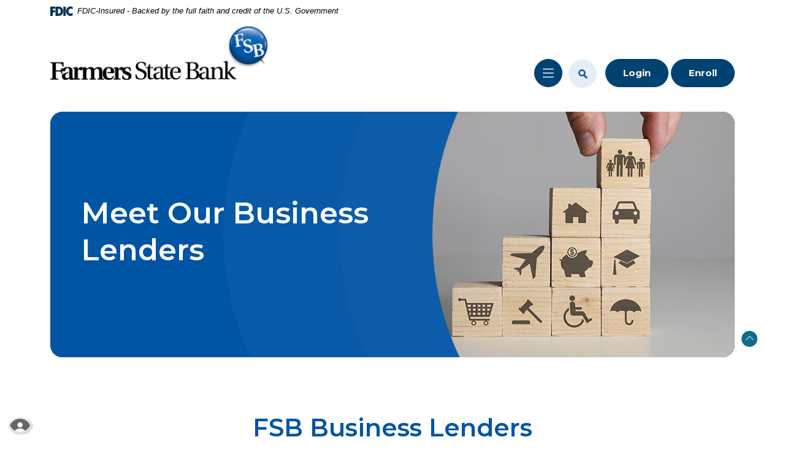

--- FILE ---
content_type: text/html; charset=utf-8
request_url: https://www.farmersstatebank.com/business/lending/meet-our-business-lenders
body_size: 17864
content:
<!DOCTYPE html><html class="no-js" lang="en"><head><meta charset="utf-8"><meta http-equiv="X-UA-Compatible" content="IE=edge,chrome=1"><title>
      Meet Our Business Lenders | Farmers State Bank
    </title><meta name="description" content=""><meta name="keywords" content=""><meta name="viewport" content="width=device-width,initial-scale=1"><meta name="apple-mobile-web-app-title" content="Farmers State Bank"> <meta name="smartbanner:title" content="Farmers State Bank Mobile App"><meta name="smartbanner:author" content="Farmers State Bank"><meta name="smartbanner:price" content="FREE"><meta name="smartbanner:price-suffix-apple" content=" - On the App Store"><meta name="smartbanner:price-suffix-google" content=" - In Google Play"><meta name="smartbanner:icon-apple" content="/apple-touch-icon.png"><meta name="smartbanner:icon-google" content="/apple-touch-icon.png"><meta name="smartbanner:button" content="VIEW"><meta name="smartbanner:button-url-apple" content=""><meta name="smartbanner:button-url-google" content=""><meta name="smartbanner:enabled-platforms" content="android,ios"> <link rel="stylesheet" href="/assets/css/main.min.css?v=1756997606713"><script src="https://ajax.googleapis.com/ajax/libs/webfont/1.6.26/webfont.js"></script><script>WebFont.load({ 
	google: { families: ["Montserrat:100,100i,200,200i,300,300i,400,400i,500,500i,600,600i,700,700i,800,800i,900,900i"] }
	// ,custom: { families: ['CUSTOMFONT'] }
});</script>
          
        
            <!-- Global site tag (gtag.js) - Google Analytics -->
<script async src="https://www.googletagmanager.com/gtag/js?id=G-HK8P1419QJ"></script>
<script>
  window.dataLayer = window.dataLayer || [];
  function gtag(){dataLayer.push(arguments);}
  gtag('js', new Date());

  gtag('config', 'G-HK8P1419QJ');
</script></head><body class="subpage template-subpage"><div role="navigation"><div class="hidden-compliance" id="complianceMenu"><ul class="list-unstyled"><li><a href="/">Home</a></li><li><a href="#main">Skip to main content</a></li><li><a href="#footer">Skip to footer</a></li></ul></div><a class="hidden-compliance external" href="http://get.adobe.com/reader/" title="External link to download Acrobat Reader">Download Acrobat Reader 5.0 or higher to view .pdf files.</a></div><div class="master-container"><header class="header"><link rel="stylesheet" href="https://fonts.googleapis.com/css2?family=Source+Sans+3:ital,wght@1,400;1,600"><div class="fdic-banner"><div class="container"><div class="fdic-container"><div class="fdic-logo"><svg width="38" height="17" viewBox="0 0 38 17" aria-labelledby="fdicLogo" aria-label="FDIC Logo" role="img"><g><path fill-rule="evenodd" clip-rule="evenodd" d="M8.79102 0.673615H13.9183C18.5271 0.673615 21.4825 3.66654 21.4825 8.34109C21.4825 13.5134 18.216 16.0328 13.0138 16.0328H8.79102V0.673615ZM13.5956 4.19475C13.4113 4.19475 13.1751 4.2251 12.8525 4.2251V12.5057C15.4564 12.5057 17.4613 11.413 17.4613 8.25614C17.4613 5.54248 15.8194 4.20082 13.5841 4.20082L13.5956 4.19475Z" fill="currentColor"></path><path fill-rule="evenodd" clip-rule="evenodd" d="M37.3603 5.14182V1.0865C36.3305 0.61301 35.2172 0.375059 34.0938 0.388356C32.0639 0.322493 30.0956 1.12816 28.6402 2.6207C27.1847 4.11323 26.3669 6.16465 26.3741 8.30473C26.3741 12.8093 29.7673 16.1118 34.0131 16.1118C35.2019 16.1973 36.3828 15.8524 37.3603 15.1344V11.073C36.4505 11.779 35.3558 12.1713 34.2263 12.1961C33.1948 12.2257 32.198 11.8027 31.4739 11.0281C30.7497 10.2535 30.3632 9.19685 30.4068 8.11047C30.3706 7.02121 30.7578 5.96358 31.4788 5.18208C32.1997 4.40058 33.192 3.96287 34.2263 3.97015C35.3567 4.01174 36.4489 4.41161 37.3603 5.11754V5.14182Z" fill="currentColor"></path><path fill-rule="evenodd" clip-rule="evenodd" d="M0 0.673615V16.0328H4.00964L4.03845 10.1563H7.93863V6.60483H4.06149L4.03845 4.22506H8.23244V0.673615H0Z" fill="currentColor"></path><path fill-rule="evenodd" clip-rule="evenodd" d="M21.9092 16.0328H25.9188V0.673615H21.9092V16.0328Z" fill="currentColor"></path></g></svg></div><span class="fdic-text">FDIC-Insured - Backed by the full faith and credit of the U.S. Government</span></div></div></div><div class="header__inner"><div class="container"><div class="d-flex flex-sm-nowrap flex-wrap h-100 flex-row justify-content-sm-between justify-content-end header__inner-flex"><div class="header__left"> <span itemscope="" itemtype="http://schema.org/BankOrCreditUnion"><span itemprop="name" class="sr-only">Farmers State Bank</span> <a href="/" class="logo" title="Farmers State Bank, LaGrange, IN" itemprop="url" id="siteLogo-js"><span class="logotype" itemprop="image" itemscope="" itemtype="http://schema.org/ImageObject"><img src="/assets/img/farmers-state-bank-lagrange.png" alt="Farmers State Bank" itemprop="url"></span></a></span></div><div class="header__center"><nav aria-label="Primary" class="mainNav__container navbar navbar-expand-xxl"><div class="collapse mainNav__collapse navbar-collapse" id="navbarCollapse"><button type="button" class="close d-block d-xxl-none" data-bs-toggle="collapse" data-bs-target="#navbarCollapse" aria-controls="navbarCollapse" aria-expanded="true" aria-label="Close tablet/mobile menu"><svg class="bs-icon"><use href="#custom--x-circle"></use></svg><span class="sr-only">Close tablet/mobile menu</span></button> <button type="button" class="menuModalToggle" data-bs-toggle="modal" data-bs-target="#navModalPersonal"><span>Personal</span><svg class="bs-icon" aria-hidden="true"><use href="#custom--chevron-right"></use></svg></button> <button type="button" class="menuModalToggle" data-bs-toggle="modal" data-bs-target="#navModalBusiness"><span>Business</span><svg class="bs-icon" aria-hidden="true"><use href="#custom--chevron-right"></use></svg></button> <button type="button" class="menuModalToggle" data-bs-toggle="modal" data-bs-target="#navModalWhoWeAre"><span>Who We Are</span><svg class="bs-icon" aria-hidden="true"><use href="#custom--chevron-right"></use></svg></button> <a class="mainNavLocLink" href="/who-we-are/connect-with-us/locations-and-hours">Locations</a></div></nav></div><div class="header__right"><div class="mainNav__header d-inline-block"><button type="button" class="navbar-toggle collapsed header__button icon" data-bs-toggle="collapse" data-bs-target="#navbarCollapse" aria-controls="navbarCollapse" aria-expanded="false" aria-label="Toggle navigation"><span class="sr-only">Toggle navigation</span> <svg class="bs-icon"><use href="#list"></use></svg></button></div><button type="button" data-bs-toggle="modal" data-bs-target="#searchModal" class="header__button icon js-toggle-focus toggle-search mx-1" title="Toggle Site Search"><svg class="bs-icon"><use href="#custom--search"></use></svg><span class="sr-only">Toggle Search</span></button> <button type="button" data-bs-toggle="modal" data-bs-target="#olbModal" class="header__button btn btn-default js-toggle-focus toggle-login" title="Toggle Online Banking Login">Login</button> <a href="https://my.farmersstatebank.com/enroll" class="header__button btn btn-default">Enroll</a></div></div></div></div></header><div class="modal fade" id="searchModal" tabindex="-1" role="dialog" aria-labelledby="modal--search-title"><div class="modal-dialog" role="document"><div class="modal-content"><div class="modal-header pt-4 px-lg-9 px-1"><div id="modal--search-title"><p class="biggest mb-0">Need Help?</p><div class="h2">Search Our Site</div></div><button type="button" class="close" data-bs-dismiss="modal" aria-label="Close Search"><svg class="bs-icon"><use href="#custom--x-circle"></use></svg><span class="sr-only">Close search dialog</span></button></div><div class="modal-body pt-1 px-lg-9 px-1 pb-7"><form method="GET" action="/search" data-pristine-validate=""><div class="form-group special d-lg-flex flex-row justify-content-between align-items-center align-content-center search__form"><label for="siteSearch">Search</label> <input name="q" id="siteSearch" class="form-control me-lg-1 mb-lg-0 mb-1" type="text" required=""> <button type="submit" class="search-submit btn btn-success">Go</button></div></form></div></div></div></div> <div class="modal fade" id="olbModal" tabindex="-1" role="dialog" aria-labelledby="modal--olb-title"><div class="modal-dialog" role="document"><div class="modal-content"><div class="modal-header pt-4 px-lg-9 px-1"><div id="modal--olb-title"><p class="biggest mb-0">Welcome Back</p><div class="h2">Online Banking</div></div><button type="button" class="close" data-bs-dismiss="modal" aria-label="Close Online Banking"><svg class="bs-icon"><use href="#custom--x-circle"></use></svg><span class="visually-hidden">Close login dialog</span></button></div><div class="modal-body pt-1 px-lg-9 px-1 pb-4"><div class="olb__container"><form class="olb__login d-lg-flex justify-content-center align-items-end w-100" data-pristine-validate="" id="onlineBankingForm-js" action="https://my.farmersstatebank.com/login" method="post" autocomplete="off"><div class="form-group special mb-0 flex-fill"><label for="olbUsername">FSB Internet Banking ID</label> <input type="text" name="username" id="olbUsername" class="form-control" autocapitalize="off" spellcheck="off" autocomplete="username" autocorrect="off" required=""></div><div class="form-group ms-lg-1 mt-lg-0 mt-1"><button type="submit" class="btn btn-success">Login</button></div></form><div class="olb__links"><p><a href="https://my.farmersstatebank.com/forgot" target="_blank">Forgot Password</a>    <a href="/business/banking-on-the-go/online-banking">Online Banking Info<span class="visually-hidden"> learn more about online banking</span></a></p><p><strong>Don't have an account?</strong> <a href="https://my.farmersstatebank.com/enroll" target="_blank">Enroll Now</a></p></div></div></div></div></div></div> <div class="modal navModal fade" id="navModalPersonal" tabindex="-1" aria-labelledby="navModalPersonalLabel" aria-hidden="true"><div class="modal-dialog"><div class="modal-content"><div class="modal-header"><button type="button" class="btn-close" data-bs-dismiss="modal" aria-label="Close"><svg class="bs-icon" aria-hidden="true"><use href="#custom--x-circle"></use></svg></button></div><div class="modal-body mt-4"><div class="row"><div class="col-xl-1 d-none d-xl-block position-relative"><div class="modal-title" id="navModalPersonalLabel">Personal</div></div><div class="col-xl-6 col-md-7 offset-xl-1"><ul class="nav nav-tabs flex-column" role="tablist" aria-orientation="vertical"><li class="remove-blank" role="presentation"><div id="personalBankWithUsTitle" data-bs-toggle="tab" data-bs-target="#personalBankWithUs" role="tab" tabindex="0" aria-controls="personalBankWithUs" aria-selected="false">Bank With Us</div></li><li class="remove-blank" role="presentation"><div id="personalFindALoanTitle" data-bs-toggle="tab" data-bs-target="#personalFindALoan" role="tab" tabindex="0" aria-controls="personalFindALoan" aria-selected="false">Find a Loan</div></li><li class="remove-blank" role="presentation"><div id="personalFinancialEducationTitle" data-bs-toggle="tab" data-bs-target="#personalFinancialEducation" role="tab" tabindex="0" aria-controls="personalFinancialEducation" aria-selected="false">Financial Education</div></li><li class="remove-blank" role="presentation"><div id="personalBankingOnTheGoTitle" data-bs-toggle="tab" data-bs-target="#personalBankingOnTheGo" role="tab" tabindex="0" aria-controls="personalBankingOnTheGo" aria-selected="false">Banking on the Go</div></li></ul></div><div class="col-xl-4 col-md-5"><div class="tab-content"><div id="personalBankWithUs" class="tab-pane remove-blank fade" role="tabpanel" tabindex="-1" aria-labelledby="personalBankWithUsTitle"><button class="navBackButton d-block d-md-none">Back</button><ul class="banno-menu menu-fa98d980-98e4-11ed-a415-02421894d289">
                       <li class="dropdown menu-group">
        <span role="button" aria-expanded="false" class="group-item" tabindex="0">Checking</span>
        <ul class="dropdown-menu">
            <li class="menu-internal">
        <a href="/personal/bank-with-us/checking/compare-checking-accounts">Compare Checking Accounts</a>
        
      </li><li class="menu-internal">
        <a href="/personal/bank-with-us/checking/overdraft-protection">Overdraft Protection</a>
        
      </li>
          </ul>
      </li><li class="dropdown menu-group">
        <span role="button" aria-expanded="false" class="group-item" tabindex="0">Savings</span>
        <ul class="dropdown-menu">
            <li class="menu-internal">
        <a href="/personal/bank-with-us/savings/compare-savings-accounts">Compare Savings Accounts</a>
        
      </li><li class="menu-internal">
        <a href="/personal/bank-with-us/savings/hsas">HSAs</a>
        
      </li>
          </ul>
      </li><li class="dropdown menu-group">
        <span role="button" aria-expanded="false" class="group-item" tabindex="0">Investments</span>
        <ul class="dropdown-menu">
            <li class="menu-internal">
        <a href="/personal/bank-with-us/investments/certificates-of-deposit">Certificates of Deposit</a>
        
      </li><li class="menu-internal">
        <a href="/personal/bank-with-us/investments/iras">IRAs</a>
        
      </li>
          </ul>
      </li><li class="dropdown menu-group">
        <span role="button" aria-expanded="false" class="group-item" tabindex="0">Cards</span>
        <ul class="dropdown-menu">
            <li class="menu-internal">
        <a href="/personal/bank-with-us/cards/debit-cards">Debit Cards</a>
        
      </li><li class="menu-internal">
        <a href="/personal/bank-with-us/cards/atm-cards">ATM Cards</a>
        
      </li><li class="menu-internal">
        <a href="/personal/bank-with-us/cards/credit-cards">Credit Cards</a>
        
      </li><li class="menu-internal">
        <a href="/personal/bank-with-us/cards/gift-cards">Gift Cards</a>
        
      </li>
          </ul>
      </li>
                     </ul></div><div id="personalFindALoan" class="tab-pane remove-blank fade" role="tabpanel" tabindex="-1" aria-labelledby="personalFindALoanTitle"><button class="navBackButton d-block d-md-none">Back</button><ul class="banno-menu menu-fa990094-98e4-11ed-a415-02421894d289">
                       <li class="menu-internal">
        <a href="/personal/find-a-loan/consumer-loans">Consumer Loans</a>
        
      </li><li class="menu-internal">
        <a href="/personal/find-a-loan/mortgages">Mortgages</a>
        
      </li><li class="menu-internal">
        <a href="/personal/find-a-loan/meet-our-consumer-lenders">Meet our Consumer Lenders</a>
        
      </li><li class="menu-internal">
        <a href="/personal/find-a-loan/meet-our-mortgage-lenders">Meet our Mortgage Lenders</a>
        
      </li><li class="menu-internal">
        <a href="/personal/find-a-loan/calculators">Calculators</a>
        
      </li>
                     </ul></div><div id="personalFinancialEducation" class="tab-pane remove-blank fade" role="tabpanel" tabindex="-1" aria-labelledby="personalFinancialEducationTitle"><button class="navBackButton d-block d-md-none">Back</button><ul class="banno-menu menu-fa99009a-98e4-11ed-a415-02421894d289">
                       <li class="menu-internal">
        <a href="/personal/financial-education/life-stages-student">Life Stages Student</a>
        
      </li><li class="menu-internal">
        <a href="/personal/financial-education/life-stages-getting-started">Life Stages Getting Started</a>
        
      </li><li class="menu-internal">
        <a href="/personal/financial-education/life-stages-family-on-the-go">Life Stages Family on the Go</a>
        
      </li><li class="menu-internal">
        <a href="/personal/financial-education/life-stages-pre-retirement">Life Stages Pre-Retirement</a>
        
      </li><li class="menu-internal">
        <a href="/personal/financial-education/financial-literacy">Financial Literacy</a>
        
      </li><li class="menu-internal">
        <a href="/personal/financial-education/customer-security-awareness">Customer Security Awareness</a>
        
      </li>
                     </ul></div><div id="personalBankingOnTheGo" class="tab-pane remove-blank fade" role="tabpanel" tabindex="-1" aria-labelledby="personalBankingOnTheGoTitle"><button class="navBackButton d-block d-md-none">Back</button><ul class="banno-menu menu-fa9900a0-98e4-11ed-a415-02421894d289">
                       <li class="menu-internal">
        <a href="/personal/banking-on-the-go/online-banking">Online Banking</a>
        
      </li><li class="menu-internal">
        <a href="/personal/banking-on-the-go/mobile-banking">Mobile Banking</a>
        
      </li><li class="menu-internal">
        <a href="/personal/banking-on-the-go/telephone-banking">Telephone Banking</a>
        
      </li><li class="menu-internal">
        <a href="/personal/banking-on-the-go/text-banking">Text Banking</a>
        
      </li><li class="menu-internal">
        <a href="/personal/banking-on-the-go/digital-wallets">Digital Wallets</a>
        
      </li><li class="menu-internal">
        <a href="/personal/banking-on-the-go/zelle">Zelle®</a>
        
      </li>
                     </ul></div></div></div></div></div></div></div></div><div class="modal navModal fade" id="navModalBusiness" tabindex="-1" aria-labelledby="navModalBusinessLabel" aria-hidden="true"><div class="modal-dialog"><div class="modal-content"><div class="modal-header"><button type="button" class="btn-close" data-bs-dismiss="modal" aria-label="Close"><svg class="bs-icon" aria-hidden="true"><use href="#custom--x-circle"></use></svg></button></div><div class="modal-body"><div class="row"><div class="col-xl-1 d-none d-xl-block position-relative"><div class="modal-title" id="navModalBusinessLabel">Business</div></div><div class="col-xl-6 col-md-7 offset-xl-1"><ul class="nav nav-tabs flex-column" role="tablist" aria-orientation="vertical"><li class="remove-blank" role="presentation"><div id="businessBankingTitle" data-bs-toggle="tab" data-bs-target="#businessBanking" role="tab" tabindex="0" aria-controls="businessBanking" aria-selected="false">Banking</div></li><li class="remove-blank" role="presentation"><div id="businessLendingTitle" data-bs-toggle="tab" data-bs-target="#businessLending" role="tab" tabindex="0" aria-controls="businessLending" aria-selected="false">Lending</div></li><li class="remove-blank" role="presentation"><div id="businessBusinessServicesTitle" data-bs-toggle="tab" data-bs-target="#businessBusinessServices" role="tab" tabindex="0" aria-controls="businessBusinessServices" aria-selected="false">Business Services</div></li><li class="remove-blank" role="presentation"><div id="businessBankingOnTheGoTitle" data-bs-toggle="tab" data-bs-target="#businessBankingOnTheGo" role="tab" tabindex="0" aria-controls="businessBankingOnTheGo" aria-selected="false">Banking on the Go</div></li></ul></div><div class="col-xl-4 col-md-5"><div class="tab-content"><div id="businessBanking" class="tab-pane remove-blank fade" role="tabpanel" tabindex="-1" aria-labelledby="businessBankingTitle"><button class="navBackButton d-block d-md-none">Back</button><ul class="banno-menu menu-fa9900a6-98e4-11ed-a415-02421894d289">
                       <li class="dropdown menu-group">
        <span role="button" aria-expanded="false" class="group-item" tabindex="0">Checking</span>
        <ul class="dropdown-menu">
            <li class="menu-internal">
        <a href="/business/banking/checking/compare-checking-accounts">Compare Checking Accounts</a>
        
      </li>
          </ul>
      </li><li class="dropdown menu-group">
        <span role="button" aria-expanded="false" class="group-item" tabindex="0">Savings</span>
        <ul class="dropdown-menu">
            <li class="menu-internal">
        <a href="/business/banking/savings/compare-savings-accounts">Compare Savings Accounts</a>
        
      </li><li class="menu-internal">
        <a href="/business/banking/savings/hsas">HSAs</a>
        
      </li>
          </ul>
      </li><li class="dropdown menu-group">
        <span role="button" aria-expanded="false" class="group-item" tabindex="0">Cards</span>
        <ul class="dropdown-menu">
            <li class="menu-internal">
        <a href="/business/banking/cards/debit-cards">Debit Cards</a>
        
      </li><li class="menu-internal">
        <a href="/business/banking/cards/credit-cards">Credit Cards</a>
        
      </li><li class="menu-internal">
        <a href="/business/banking/cards/atm-cards">ATM Cards</a>
        
      </li><li class="menu-internal">
        <a href="/business/banking/cards/gift-cards">Gift Cards</a>
        
      </li>
          </ul>
      </li><li class="menu-internal">
        <a href="/business/banking/business-customer-inquiry">Business Customer Inquiry</a>
        
      </li>
                     </ul></div><div id="businessLending" class="tab-pane remove-blank fade" role="tabpanel" tabindex="-1" aria-labelledby="businessLendingTitle"><button class="navBackButton d-block d-md-none">Back</button><ul class="banno-menu menu-fa9975c0-98e4-11ed-a415-02421894d289">
                       <li class="menu-internal">
        <a href="/business/lending/agricultural-lending">Agricultural Lending</a>
        
      </li><li class="menu-internal">
        <a href="/business/lending/commercial-loans">Commercial Loans</a>
        
      </li><li class="menu-internal">
        <a href="/business/lending/meet-our-business-lenders">Meet our Business Lenders</a>
        
      </li>
                     </ul></div><div id="businessBusinessServices" class="tab-pane remove-blank fade" role="tabpanel" tabindex="-1" aria-labelledby="businessBusinessServicesTitle"><button class="navBackButton d-block d-md-none">Back</button><ul class="banno-menu menu-fa999cd1-98e4-11ed-a415-02421894d289">
                       <li class="menu-internal">
        <a href="/business/business-services/reubmitit">Re$ubmitIt</a>
        
      </li><li class="menu-internal">
        <a href="/business/business-services/merchant-services">Merchant Services</a>
        
      </li><li class="menu-internal">
        <a href="/business/business-services/merchant-capture">Merchant Capture</a>
        
      </li><li class="menu-internal">
        <a href="/business/business-services/cash-management">Cash Management</a>
        
      </li><li class="menu-internal">
        <a href="/business/business-services/business-customer-security-awareness">Business Customer Security Awareness</a>
        
      </li>
                     </ul></div><div id="businessBankingOnTheGo" class="tab-pane remove-blank fade" role="tabpanel" tabindex="-1" aria-labelledby="businessBankingOnTheGoTitle"><button class="navBackButton d-block d-md-none">Back</button><ul class="banno-menu menu-fa999cd6-98e4-11ed-a415-02421894d289">
                       <li class="menu-internal">
        <a href="/business/banking-on-the-go/online-banking">Online Banking</a>
        
      </li><li class="menu-internal">
        <a href="/business/banking-on-the-go/mobile-banking">Mobile Banking</a>
        
      </li><li class="menu-internal">
        <a href="/business/banking-on-the-go/telephone-banking">Telephone Banking</a>
        
      </li><li class="menu-internal">
        <a href="/business/banking-on-the-go/text-banking">Text Banking</a>
        
      </li><li class="menu-internal">
        <a href="/business/banking-on-the-go/digital-wallets">Digital Wallets</a>
        
      </li>
                     </ul></div></div></div></div></div></div></div></div><div class="modal navModal fade" id="navModalWhoWeAre" tabindex="-1" aria-labelledby="navModalWhoWeAreLabel" aria-hidden="true"><div class="modal-dialog"><div class="modal-content"><div class="modal-header"><button type="button" class="btn-close" data-bs-dismiss="modal" aria-label="Close"><svg class="bs-icon" aria-hidden="true"><use href="#custom--x-circle"></use></svg></button></div><div class="modal-body"><div class="row"><div class="col-xl-1 d-none d-xl-block position-relative"><div class="modal-title" id="navModalWhoWeAreLabel">Who We Are</div></div><div class="col-xl-6 col-md-7 offset-xl-1"><ul class="nav nav-tabs flex-column" role="tablist" aria-orientation="vertical"><li class="remove-blank" role="presentation"><div id="whoWeAreConnectWithUsTitle" data-bs-toggle="tab" data-bs-target="#whoWeAreConnectWithUs" role="tab" tabindex="0" aria-controls="whoWeAreConnectWithUs" aria-selected="false">Connect With Us</div></li><li class="remove-blank" role="presentation"><div id="whoWeAreAboutUsTitle" data-bs-toggle="tab" data-bs-target="#whoWeAreAboutUs" role="tab" tabindex="0" aria-controls="whoWeAreAboutUs" aria-selected="false">About Us</div></li></ul></div><div class="col-xl-4 col-md-5"><div class="tab-content"><div id="whoWeAreConnectWithUs" class="tab-pane remove-blank fade" role="tabpanel" tabindex="-1" aria-labelledby="whoWeAreConnectWithUsTitle"><button class="navBackButton d-block d-md-none">Back</button><ul class="banno-menu menu-fa999cdc-98e4-11ed-a415-02421894d289">
                       <li class="menu-internal">
        <a href="/who-we-are/connect-with-us/customer-support-center">Customer Support Center</a>
        
      </li><li class="menu-internal">
        <a href="/who-we-are/connect-with-us/locations-and-hours">Locations & Hours</a>
        
      </li><li class="menu-internal">
        <a href="/who-we-are/connect-with-us/contact-us">Contact Us</a>
        
      </li>
                     </ul></div><div id="whoWeAreAboutUs" class="tab-pane remove-blank fade" role="tabpanel" tabindex="-1" aria-labelledby="whoWeAreAboutUsTitle"><button class="navBackButton d-block d-md-none">Back</button><ul class="banno-menu menu-fa999ce0-98e4-11ed-a415-02421894d289">
                       <li class="menu-internal">
        <a href="/who-we-are/about-us/commitment-to-accessibility">Commitment to Accessibility</a>
        
      </li><li class="menu-internal">
        <a href="/who-we-are/about-us/fsb-in-the-community">FSB in the Community</a>
        
      </li><li class="menu-internal">
        <a href="/who-we-are/about-us/our-people">Our People</a>
        
      </li><li class="menu-internal">
        <a href="/who-we-are/about-us/our-history">Our History</a>
        
      </li><li class="menu-internal">
        <a href="/who-we-are/about-us/investor-relations">Investor Relations</a>
        
      </li><li class="menu-internal">
        <a href="/who-we-are/about-us/careers">Careers</a>
        
      </li><li class="menu-internal">
        <a href="/who-we-are/about-us/cra-public-file-">CRA Public File </a>
        
      </li>
                     </ul></div></div></div></div></div></div></div></div><div id="main" tabindex="-1" role="main"><div class="hero__subpage"><div class="container"><div class="hero__subpage-inner"><div class="hero__subpage-image"><div data-content-block="bannerImage" data-content="content" data-editable="editable" class="image"> <div><img alt="Abstract image using toy blocks to represent a team." src="/assets/files/DEovY71b/header-personal-consumer-lenders.jpg" image-id="DEovY71b"></div>  </div></div><div class="hero__subpage-content d-lg-flex flex-lg-row align-content-lg-stretch justify-content-lg-start align-items-lg-center"><h1 class="page-title ps-lg-5">Meet Our Business Lenders</h1></div></div></div></div><div class="subpage-content"><div class="container remove-blank my-9"><div class="row justify-content-center"><div class="col-lg-10"><div data-content-block="fullWidthText" data-content="content" data-editable="editable" class="content text-center"> <div>
<h2>FSB Business Lenders</h2>
</div>
<div>We take the time to learn about you, your business and the future of your company. We are committed to serving you as a trusted business partner and are ready to help your business grow.</div>  </div></div></div></div><div class="container mt-9 mb-lg-150 mb-5 remove-blank"><div class="row justify-content-center"><div class="col-lg-10"><div class="team-members"><div class="row justify-content-center"><div class="col-lg-4 col-md-6 my-15 remove-blank"><div class="team-members__person"><div data-content-block="team1" data-content="content" data-editable="editable" class="content"> <div><img alt="Kenny Wright profile picture" src="/assets/files/yXXVNd2X/Kenny%20Wright.jpg" image-id="yXXVNd2X"></div>
<div>
<p class="big"><strong>Kenny Wright</strong></p>
<p class="big">Topeka Office</p>
<p class="big">AVP<br>Business Development Officer</p>
</div>  </div><div data-content-block="team1btn" data-content="content" data-editable="editable" data-bs-toggle="modal" data-bs-target="#teamModal1" class="btn btn-primary team-modal-toggle remove-blank"> <div>Contact Kenny</div>  </div></div></div><div class="col-lg-4 col-md-6 my-15 remove-blank"><div class="team-members__person"><div data-content-block="team2" data-content="content" data-editable="editable" class="content"> <div><img alt="Jordan Younce profile picture" src="/assets/files/2wflJKZ1/Jordan%20Younce.jpg" image-id="2wflJKZ1"></div>
<div>
<p class="big"><strong>Jordan Younce</strong></p>
<p class="big">Topeka Office</p>
<p class="big">VP<br>Business Development Officer</p>
</div>  </div><div data-content-block="team2btn" data-content="content" data-editable="editable" data-bs-toggle="modal" data-bs-target="#teamModal2" class="btn btn-primary team-modal-toggle remove-blank"> <div>Contact Jordan</div>  </div></div></div><div class="col-lg-4 col-md-6 my-15 remove-blank"><div class="team-members__person"><div data-content-block="team3" data-content="content" data-editable="editable" class="content"> <div><img alt="Jon Puckett profile picture" src="/assets/files/nPyrYtmK/Jon%20Puckett.jpg" image-id="nPyrYtmK"></div>
<div>
<p class="big"><strong>Jon Puckett</strong></p>
<p class="big">Shipshewana Office</p>
<p class="big">VP<br>Business Development Officer</p>
</div> </div><div data-content-block="team3btn" data-content="content" data-editable="editable" data-bs-toggle="modal" data-bs-target="#teamModal3" class="btn btn-primary team-modal-toggle remove-blank"> <div>Contact Jon</div> </div></div></div><div class="col-lg-4 col-md-6 my-15 remove-blank"><div class="team-members__person"><div data-content-block="team4" data-content="content" data-editable="editable" class="content"> <div><img alt="Joseph Walter profile picture" src="/assets/files/Z92TiTj3/Joseph%20Walter.jpg" image-id="Z92TiTj3"></div>
<div>
<p class="big"><strong>Joseph Walter</strong></p>
<p class="big">LaGrange Office</p>
<p class="big">VP<br>Business Development Officer</p>
</div> </div><div data-content-block="team4btn" data-content="content" data-editable="editable" data-bs-toggle="modal" data-bs-target="#teamModal4" class="btn btn-primary team-modal-toggle remove-blank"> <div>Contact Joseph</div> </div></div></div><div class="col-lg-4 col-md-6 my-15 remove-blank"><div class="team-members__person"><div data-content-block="team5" data-content="content" data-editable="editable" class="content"> <div><img alt="Danielle Slabaugh profile picture" src="/assets/files/MwaXgXpE/Danielle%20Slabaugh.jpg" image-id="MwaXgXpE"></div>
<div>
<p class="big"><strong>Danielle Slabaugh</strong></p>
<p class="big">Topeka Office</p>
<p class="big">VP<br>Small Business and Consumer Lender</p>
</div> </div><div data-content-block="team5btn" data-content="content" data-editable="editable" data-bs-toggle="modal" data-bs-target="#teamModal5" class="btn btn-primary team-modal-toggle remove-blank"> <div>Contact Danielle</div> </div></div></div><div class="col-lg-4 col-md-6 my-15 remove-blank"><div class="team-members__person"><div data-content-block="team6" data-content="content" data-editable="editable" class="content"> <div><img alt="Tim Newby profile picture" src="/assets/files/Fcz9WMFV/Tim%20Newby.jpg" image-id="Fcz9WMFV"></div>
<div>
<p class="big"><strong>Tim Newby</strong></p>
<p class="big">Angola Office</p>
<p class="big">VP<br>Business Development Officer</p>
</div> </div><div data-content-block="team6btn" data-content="content" data-editable="editable" data-bs-toggle="modal" data-bs-target="#teamModal6" class="btn btn-primary team-modal-toggle remove-blank"> <div>Contact Tim</div> </div></div></div><div class="col-lg-4 col-md-6 my-15 remove-blank"><div class="team-members__person"><div data-content-block="team7" data-content="content" data-editable="editable" class="content"> <div><br></div>
<div>
<p class="big"> </p>
</div> </div><div data-content-block="team7btn" data-content="content" data-editable="editable" data-bs-toggle="modal" data-bs-target="#teamModal7" class="btn btn-primary team-modal-toggle remove-blank"> <div><br></div> </div></div></div><div class="col-lg-4 col-md-6 my-15 remove-blank"><div class="team-members__person"><div data-content-block="team8" data-content="content" data-editable="editable" class="content"> <div><br></div> </div><div data-content-block="team8btn" data-content="content" data-editable="editable" data-bs-toggle="modal" data-bs-target="#teamModal8" class="btn btn-primary team-modal-toggle remove-blank"> <div><br></div> </div></div></div><div class="col-lg-4 col-md-6 my-15 remove-blank"><div class="team-members__person"><div data-content-block="team9" data-content="content" data-editable="editable" class="content"> <div><br></div> </div><div data-content-block="team9btn" data-content="content" data-editable="editable" data-bs-toggle="modal" data-bs-target="#teamModal9" class="btn btn-primary team-modal-toggle remove-blank"> <div><br></div> </div></div></div><div class="col-lg-4 col-md-6 my-15 remove-blank"><div class="team-members__person"><div data-content-block="team10" data-content="content" data-editable="editable" class="content"> <div><br></div> </div><div data-content-block="team10btn" data-content="content" data-editable="editable" data-bs-toggle="modal" data-bs-target="#teamModal10" class="btn btn-primary team-modal-toggle remove-blank"> <div><br></div> </div></div></div><div class="col-lg-4 col-md-6 my-15 remove-blank"><div class="team-members__person"><div data-content-block="team11" data-content="content" data-editable="editable" class="content"> <div><br></div> </div><div data-content-block="team11btn" data-content="content" data-editable="editable" data-bs-toggle="modal" data-bs-target="#teamModal11" class="btn btn-primary team-modal-toggle remove-blank"> <div><br></div> </div></div></div><div class="col-lg-4 col-md-6 my-15 remove-blank"><div class="team-members__person"><div data-content-block="team12" data-content="content" data-editable="editable" class="content"> <div><br></div> </div><div data-content-block="team12btn" data-content="content" data-editable="editable" data-bs-toggle="modal" data-bs-target="#teamModal12" class="btn btn-primary team-modal-toggle remove-blank"> <div><br></div> </div></div></div><div class="col-lg-4 col-md-6 my-15 remove-blank"><div class="team-members__person"><div data-content-block="team13" data-content="content" data-editable="editable" class="content"> <div><br></div> </div><div data-content-block="team13btn" data-content="content" data-editable="editable" data-bs-toggle="modal" data-bs-target="#teamModal13" class="btn btn-primary team-modal-toggle remove-blank"> <div><br></div> </div></div></div><div class="col-lg-4 col-md-6 my-15 remove-blank"><div class="team-members__person"><div data-content-block="team14" data-content="content" data-editable="editable" class="content"> <div><br></div> </div><div data-content-block="team14btn" data-content="content" data-editable="editable" data-bs-toggle="modal" data-bs-target="#teamModal14" class="btn btn-primary team-modal-toggle remove-blank"> <div><br></div> </div></div></div><div class="col-lg-4 col-md-6 my-15 remove-blank"><div class="team-members__person"><div data-content-block="team15" data-content="content" data-editable="editable" class="content"> <div><br></div> </div><div data-content-block="team15btn" data-content="content" data-editable="editable" data-bs-toggle="modal" data-bs-target="#teamModal15" class="btn btn-primary team-modal-toggle remove-blank"> <div><br></div> </div></div></div><div class="col-lg-4 col-md-6 my-15 remove-blank"><div class="team-members__person"><div data-content-block="team16" data-content="content" data-editable="editable" class="content"> <div><br></div> </div><div data-content-block="team16btn" data-content="content" data-editable="editable" data-bs-toggle="modal" data-bs-target="#teamModal16" class="btn btn-primary team-modal-toggle remove-blank"> <div><br></div> </div></div></div><div class="col-lg-4 col-md-6 my-15 remove-blank"><div class="team-members__person"><div data-content-block="team17" data-content="content" data-editable="editable" class="content"> <div><br></div> </div><div data-content-block="team17btn" data-content="content" data-editable="editable" data-bs-toggle="modal" data-bs-target="#teamModal17" class="btn btn-primary team-modal-toggle remove-blank"> <div><br></div> </div></div></div><div class="col-lg-4 col-md-6 my-15 remove-blank"><div class="team-members__person"><div data-content-block="team18" data-content="content" data-editable="editable" class="content"> <div><br></div> </div><div data-content-block="team18btn" data-content="content" data-editable="editable" data-bs-toggle="modal" data-bs-target="#teamModal18" class="btn btn-primary team-modal-toggle remove-blank"> <div><br></div> </div></div></div><div class="col-lg-4 col-md-6 my-15 remove-blank"><div class="team-members__person"><div data-content-block="team19" data-content="content" data-editable="editable" class="content"> <div><br></div> </div><div data-content-block="team19btn" data-content="content" data-editable="editable" data-bs-toggle="modal" data-bs-target="#teamModal19" class="btn btn-primary team-modal-toggle remove-blank"> <div><br></div> </div></div></div><div class="col-lg-4 col-md-6 my-15 remove-blank"><div class="team-members__person"><div data-content-block="team20" data-content="content" data-editable="editable" class="content"> <div><br></div> </div><div data-content-block="team20btn" data-content="content" data-editable="editable" data-bs-toggle="modal" data-bs-target="#teamModal20" class="btn btn-primary team-modal-toggle remove-blank"> <div><br></div> </div></div></div><div class="col-lg-4 col-md-6 my-15 remove-blank"><div class="team-members__person"><div data-content-block="team21" data-content="content" data-editable="editable" class="content"> <div><br></div> </div><div data-content-block="team21btn" data-content="content" data-editable="editable" data-bs-toggle="modal" data-bs-target="#teamModal21" class="btn btn-primary team-modal-toggle remove-blank"> <div><br></div> </div></div></div><div class="col-lg-4 col-md-6 my-15 remove-blank"><div class="team-members__person"><div data-content-block="team22" data-content="content" data-editable="editable" class="content"> <div><br></div> </div><div data-content-block="team22btn" data-content="content" data-editable="editable" data-bs-toggle="modal" data-bs-target="#teamModal22" class="btn btn-primary team-modal-toggle remove-blank"> <div><br></div> </div></div></div><div class="col-lg-4 col-md-6 my-15 remove-blank"><div class="team-members__person"><div data-content-block="team23" data-content="content" data-editable="editable" class="content"> <div><br></div> </div><div data-content-block="team23btn" data-content="content" data-editable="editable" data-bs-toggle="modal" data-bs-target="#teamModal23" class="btn btn-primary team-modal-toggle remove-blank"> <div><br></div> </div></div></div><div class="col-lg-4 col-md-6 my-15 remove-blank"><div class="team-members__person"><div data-content-block="team24" data-content="content" data-editable="editable" class="content"> <div><br></div> </div><div data-content-block="team24btn" data-content="content" data-editable="editable" data-bs-toggle="modal" data-bs-target="#teamModal24" class="btn btn-primary team-modal-toggle remove-blank"> <div><br></div> </div></div></div></div></div></div></div></div><div class="container remove-blank my-9"><div class="row justify-content-center"><div class="col-lg-10"><div data-content-block="fullWidthText2" data-content="content" data-editable="editable" class="content text-center"> <div><br></div>  </div></div></div></div></div><div class="container remove-blank mt-15 mb-9"><div class="arcSpace arcSpace__imgLeft"><div class="arcSpace__image"><div data-content-block="arcImage1" data-content="content" data-editable="editable" class="content"> <div><img alt="Person using debit card to pay for their coffee." src="/assets/files/xthXuOVO/sub-debit-card-features.jpg" image-id="xthXuOVO"></div>  </div></div><div class="arcSpace__text"><div data-content-block="arcText1" data-content="content" data-editable="editable" class="content"> <div><span class="biggest">Saving Time and Money</span></div>
<h2>Works like a check only it’s faster, easier and more convenient.</h2>
<p>Farmers State Bank debit cards give you quick and easy access to your funds when you need it.</p>
<div><a href="/personal/bank-with-us/cards/debit-cards" data-link-id="/personal/bank-with-us/cards/debit-cards" data-link-type-id="page" class="btn btn-default " data-disclaimer-id="null" target="_self">Debit Card Features</a>
<div><br></div>
</div>  </div></div></div></div></div><footer class="footer my-5" id="footer"><div class="container"><div class="footer__inner px-5"><button type="button" id="scrollButton"><svg class="bs-icon" aria-hidden="true"><use href="#chevron-up"></use></svg><span class="visually-hidden">Back to the top</span></button><div class="d-flex flex-xxl-row flex-column justify-content-xxl-between align-items-center"> <span itemscope="" itemtype="http://schema.org/BankOrCreditUnion"><span itemprop="name" class="sr-only">Farmers State Bank</span> <a href="/" class="logo" title="Farmers State Bank, LaGrange, IN" itemprop="url"><span class="logotype" itemprop="image" itemscope="" itemtype="http://schema.org/ImageObject"><img src="/assets/img/farmers-state-bank-lagrange.png" alt="Farmers State Bank" itemprop="url"></span></a></span> <nav class="footer__links" aria-label="Footer"><ul class="banno-menu menu-fa999ce7-98e4-11ed-a415-02421894d289">
                       <li class="menu-internal">
        <a href="/privacy-notice">Privacy Notice</a>
        
      </li><li class="menu-internal">
        <a href="/terms-of-use">Terms of Use</a>
        
      </li><li class="menu-external">
        <a href="https://orderpoint.deluxe.com/personal-checks/reorder-home.htm" target="_blank">Deluxe Check Ordering</a>
        
      </li><li class="menu-internal">
        <a href="/who-we-are/about-us/careers">Careers</a>
        
      </li><li class="menu-internal">
        <a href="/who-we-are/about-us/commitment-to-accessibility">Commitment to Accessibility</a>
        
      </li>
                     </ul></nav> <section class="footer__social d-flex justify-content-center justify-content-lg-start align-items-center"><ul class="banno-menu menu-fa999ced-98e4-11ed-a415-02421894d289">
                       <li class="menu-external">
        <a href="https://www.facebook.com/FarmersStateBank/" target="_blank">Facebook</a>
        
      </li><li class="menu-external">
        <a href="https://twitter.com/GoFSB" target="_blank">Twitter</a>
        
      </li><li class="menu-external">
        <a href="https://www.linkedin.com/company/farmers-state-bank-lagrange/" target="_blank">LinkedIn</a>
        
      </li>
                     </ul></section></div><div class="d-flex flex-lg-row flex-column justify-content-lg-between justify-content-center align-items-lg-end align-items-center align-content-lg-end align-content-center mt-6"><div class="d-lg-flex flex-row justify-content-between align-items-end align-content-end"><div class="compliance"><span class="fdic"><a href="https://www.fdic.gov" title="Member FDIC" target="_blank"><svg class="bs-icon"><use href="#custom--fdic"></use></svg></a></span><span class="ehl"><a href="https://www.hud.gov" title="Equal Housing Lender"><svg class="bs-icon"><use href="#custom--ehl"></use></svg></a></span></div></div><div class="d-flex flex-lg-row flex-column justify-content-center align-content-lg-end align-items-lg-end align-content-center align-items-center"><span class="copytext small my-lg-0 my-2">© <span class="copy-date"></span> Farmers State Bank.</span><div class="monitor ms-lg-1"> <div id="sentinel-badge" data-theme="light">
        
        
        <script src="https://banno.com/a/monitor/api/badge/badge.min.js" async="async"></script>
      </div> </div></div></div></div></div></footer> <section id="accessibility" aria-label="Accessibility Information"><a href="/who-we-are/about-us/commitment-to-accessibility" class="position-fixed d-inline-block"><span class="sr-only text-uppercase d-inline-block ml-1">Read More About Our Accessibility Statement</span></a></section> <div class="team-members__modals"><div class="modal fade" id="teamModal1" tabindex="-1" aria-labelledby="teamModal1Label" aria-hidden="true"><div class="modal-dialog"><div class="modal-content"><div class="modal-header pt-35"><button type="button" class="close" data-bs-dismiss="modal" aria-label="Close"><svg class="bs-icon"><use href="#custom--x-circle"></use></svg></button><div class="visually-hidden" id="teamModal1Label">Team Member 1</div></div><div class="modal-body pt-0 px-lg-5 pb-lg-4 px-2 pb-2"><div class="row justify-content-center"><div class="col-md-4 col-sm-8 col-10 order-md-2 mb-md-0 mb-2 remove-blank"><div data-content-block="teamModal1img" data-content="content" data-editable="editable" class="content modal-img"> <div><img alt="Kenny Wright profile picture" src="/assets/files/yXXVNd2X/Kenny%20Wright.jpg" image-id="yXXVNd2X"></div>  </div></div><div class="col order-md-1"><div data-content-block="teamModal1text" data-content="content" data-editable="editable" class="content modal-text"> <div>
<h3>Kenny Wright</h3>
<p class="big"><strong>Phone</strong>: 260.350.6132</p>
<p class="big"><strong>Email</strong>: <a href="mailto:kwright@farmersstatebank.com" data-link-id="" data-link-type-id="email" class="" data-disclaimer-id="c676c339-98e8-11ed-a415-02421894d289" target="_self">kwright@farmersstatebank.com</a></p>
</div>  </div></div></div></div></div></div></div><div class="modal fade" id="teamModal2" tabindex="-1" aria-labelledby="teamModal2Label" aria-hidden="true"><div class="modal-dialog"><div class="modal-content"><div class="modal-header pt-35"><button type="button" class="close" data-bs-dismiss="modal" aria-label="Close"><svg class="bs-icon"><use href="#custom--x-circle"></use></svg></button><div class="visually-hidden" id="teamModal2Label">Team Member 2</div></div><div class="modal-body pt-0 px-lg-5 pb-lg-4 px-2 pb-2"><div class="row justify-content-center"><div class="col-md-4 col-sm-8 col-10 order-md-2 mb-md-0 mb-2 remove-blank"><div data-content-block="teamModal2img" data-content="content" data-editable="editable" class="content modal-img"> <div><img alt="Jordan Younce profile picture" src="/assets/files/2wflJKZ1/Jordan%20Younce.jpg" image-id="2wflJKZ1"></div> </div></div><div class="col order-md-1"><div data-content-block="teamModal2text" data-content="content" data-editable="editable" class="content modal-text"> <div>
<h3>Jordan Younce</h3>
<p class="big"><strong>Phone</strong>: 260.350.6058</p>
<p class="big"><strong>Email</strong>: <a href="mailto:jyounce@farmersstatebank.com" data-link-id="" data-link-type-id="email" class="" data-disclaimer-id="c676c339-98e8-11ed-a415-02421894d289" target="_self">jyounce@farmersstatebank.com</a></p>
</div>  </div></div></div></div></div></div></div><div class="modal fade" id="teamModal3" tabindex="-1" aria-labelledby="teamModal3Label" aria-hidden="true"><div class="modal-dialog"><div class="modal-content"><div class="modal-header pt-35"><button type="button" class="close" data-bs-dismiss="modal" aria-label="Close"><svg class="bs-icon"><use href="#custom--x-circle"></use></svg></button><div class="visually-hidden" id="teamModal3Label">Team Member 3</div></div><div class="modal-body pt-0 px-lg-5 pb-lg-4 px-2 pb-2"><div class="row justify-content-center"><div class="col-md-4 col-sm-8 col-10 order-md-2 mb-md-0 mb-2 remove-blank"><div data-content-block="teamModal3img" data-content="content" data-editable="editable" class="content modal-img"> <div><img alt="Jon Puckett profile picture" src="/assets/files/nPyrYtmK/Jon%20Puckett.jpg" image-id="nPyrYtmK"></div> </div></div><div class="col order-md-1"><div data-content-block="teamModal3text" data-content="content" data-editable="editable" class="content modal-text"> <div>
<h3>Jon Puckett</h3>
<p class="big"><strong>Phone</strong>: 260.768.7484</p>
<p class="big"><strong>Email</strong>: <a href="mailto:jpuckett@farmersstatebank.com" data-link-id="" data-link-type-id="email" class="" data-disclaimer-id="c676c339-98e8-11ed-a415-02421894d289" target="_self">jpuckett@farmersstatebank.com</a></p>
</div> </div></div></div></div></div></div></div><div class="modal fade" id="teamModal4" tabindex="-1" aria-labelledby="teamModal4Label" aria-hidden="true"><div class="modal-dialog"><div class="modal-content"><div class="modal-header pt-35"><button type="button" class="close" data-bs-dismiss="modal" aria-label="Close"><svg class="bs-icon"><use href="#custom--x-circle"></use></svg></button><div class="visually-hidden" id="teamModal4Label">Team Member 4</div></div><div class="modal-body pt-0 px-lg-5 pb-lg-4 px-2 pb-2"><div class="row justify-content-center"><div class="col-md-4 col-sm-8 col-10 order-md-2 mb-md-0 mb-2 remove-blank"><div data-content-block="teamModal4img" data-content="content" data-editable="editable" class="content modal-img"> <div><img alt="Joseph Walter profile picture" src="/assets/files/Z92TiTj3/Joseph%20Walter.jpg" image-id="Z92TiTj3"></div> </div></div><div class="col order-md-1"><div data-content-block="teamModal4text" data-content="content" data-editable="editable" class="content modal-text"> <div>
<h3>Joseph Walter</h3>
<p class="big"><strong>Phone</strong>: 260.463.7500</p>
<p class="big"><strong>Email</strong>: <a href="mailto:jwalter@farmersstatebank.com" data-link-id="" data-link-type-id="email" class="" data-disclaimer-id="c676c339-98e8-11ed-a415-02421894d289" target="_self">jwalter@farmersstatebank.com</a></p>
</div> </div></div></div></div></div></div></div><div class="modal fade" id="teamModal5" tabindex="-1" aria-labelledby="teamModal5Label" aria-hidden="true"><div class="modal-dialog"><div class="modal-content"><div class="modal-header pt-35"><button type="button" class="close" data-bs-dismiss="modal" aria-label="Close"><svg class="bs-icon"><use href="#custom--x-circle"></use></svg></button><div class="visually-hidden" id="teamModal5Label">Team Member 5</div></div><div class="modal-body pt-0 px-lg-5 pb-lg-4 px-2 pb-2"><div class="row justify-content-center"><div class="col-md-4 col-sm-8 col-10 order-md-2 mb-md-0 mb-2 remove-blank"><div data-content-block="teamModal5img" data-content="content" data-editable="editable" class="content modal-img"> <div><img alt="Danielle Slabaugh profile picture" src="/assets/files/MwaXgXpE/Danielle%20Slabaugh.jpg" image-id="MwaXgXpE"></div> </div></div><div class="col order-md-1"><div data-content-block="teamModal5text" data-content="content" data-editable="editable" class="content modal-text"> <div>
<h3>Danielle Slabaugh</h3>
<p class="big"><strong>Phone</strong>: <span>260.593.2259</span></p>
<p class="big"><strong>Email</strong>:  <a href="mailto:dslabaugh@farmersstatebank.com">dslabaugh@farmersstatebank.com</a> </p>
</div> </div></div></div></div></div></div></div><div class="modal fade" id="teamModal6" tabindex="-1" aria-labelledby="teamModal6Label" aria-hidden="true"><div class="modal-dialog"><div class="modal-content"><div class="modal-header pt-35"><button type="button" class="close" data-bs-dismiss="modal" aria-label="Close"><svg class="bs-icon"><use href="#custom--x-circle"></use></svg></button><div class="visually-hidden" id="teamModal6Label">Team Member 6</div></div><div class="modal-body pt-0 px-lg-5 pb-lg-4 px-2 pb-2"><div class="row justify-content-center"><div class="col-md-4 col-sm-8 col-10 order-md-2 mb-md-0 mb-2 remove-blank"><div data-content-block="teamModal6img" data-content="content" data-editable="editable" class="content modal-img"> <div><img alt="Tim Newby profile picture" src="/assets/files/Fcz9WMFV/Tim%20Newby.jpg" image-id="Fcz9WMFV"></div> </div></div><div class="col order-md-1"><div data-content-block="teamModal6text" data-content="content" data-editable="editable" class="content modal-text"> <div>
<h3>Tim Newby</h3>
<p class="big"><strong>Phone</strong>: 260.665.7506</p>
<p class="big"><strong>Email</strong>: <a href="mailto:tnewby@farmersstatebank.com" data-link-id="" data-link-type-id="email" class="" data-disclaimer-id="c676c339-98e8-11ed-a415-02421894d289" target="_self">tnewby@farmersstatebank.com</a></p>
</div> </div></div></div></div></div></div></div><div class="modal fade" id="teamModal7" tabindex="-1" aria-labelledby="teamModal7Label" aria-hidden="true"><div class="modal-dialog"><div class="modal-content"><div class="modal-header pt-35"><button type="button" class="close" data-bs-dismiss="modal" aria-label="Close"><svg class="bs-icon"><use href="#custom--x-circle"></use></svg></button><div class="visually-hidden" id="teamModal7Label">Team Member 7</div></div><div class="modal-body pt-0 px-lg-5 pb-lg-4 px-2 pb-2"><div class="row justify-content-center"><div class="col-md-4 col-sm-8 col-10 order-md-2 mb-md-0 mb-2 remove-blank"><div data-content-block="teamModal7img" data-content="content" data-editable="editable" class="content modal-img"> <div><br></div> </div></div><div class="col order-md-1"><div data-content-block="teamModal7text" data-content="content" data-editable="editable" class="content modal-text"> <div><br></div> </div></div></div></div></div></div></div><div class="modal fade" id="teamModal8" tabindex="-1" aria-labelledby="teamModal8Label" aria-hidden="true"><div class="modal-dialog"><div class="modal-content"><div class="modal-header pt-35"><button type="button" class="close" data-bs-dismiss="modal" aria-label="Close"><svg class="bs-icon"><use href="#custom--x-circle"></use></svg></button><div class="visually-hidden" id="teamModal8Label">Team Member 8</div></div><div class="modal-body pt-0 px-lg-5 pb-lg-4 px-2 pb-2"><div class="row justify-content-center"><div class="col-md-4 col-sm-8 col-10 order-md-2 mb-md-0 mb-2 remove-blank"><div data-content-block="teamModal8img" data-content="content" data-editable="editable" class="content modal-img"> <div><br></div> </div></div><div class="col order-md-1"><div data-content-block="teamModal8text" data-content="content" data-editable="editable" class="content modal-text"> <div><br></div> </div></div></div></div></div></div></div><div class="modal fade" id="teamModal9" tabindex="-1" aria-labelledby="teamModal9Label" aria-hidden="true"><div class="modal-dialog"><div class="modal-content"><div class="modal-header pt-35"><button type="button" class="close" data-bs-dismiss="modal" aria-label="Close"><svg class="bs-icon"><use href="#custom--x-circle"></use></svg></button><div class="visually-hidden" id="teamModal9Label">Team Member 9</div></div><div class="modal-body pt-0 px-lg-5 pb-lg-4 px-2 pb-2"><div class="row justify-content-center"><div class="col-md-4 col-sm-8 col-10 order-md-2 mb-md-0 mb-2 remove-blank"><div data-content-block="teamModal9img" data-content="content" data-editable="editable" class="content modal-img"> <div><br></div> </div></div><div class="col order-md-1"><div data-content-block="teamModal9text" data-content="content" data-editable="editable" class="content modal-text"> <div><br></div> </div></div></div></div></div></div></div><div class="modal fade" id="teamModal10" tabindex="-1" aria-labelledby="teamModal10Label" aria-hidden="true"><div class="modal-dialog"><div class="modal-content"><div class="modal-header pt-35"><button type="button" class="close" data-bs-dismiss="modal" aria-label="Close"><svg class="bs-icon"><use href="#custom--x-circle"></use></svg></button><div class="visually-hidden" id="teamModal10Label">Team Member 10</div></div><div class="modal-body pt-0 px-lg-5 pb-lg-4 px-2 pb-2"><div class="row justify-content-center"><div class="col-md-4 col-sm-8 col-10 order-md-2 mb-md-0 mb-2 remove-blank"><div data-content-block="teamModal10img" data-content="content" data-editable="editable" class="content modal-img"> <div><br></div> </div></div><div class="col order-md-1"><div data-content-block="teamModal10text" data-content="content" data-editable="editable" class="content modal-text"> <div><br></div> </div></div></div></div></div></div></div><div class="modal fade" id="teamModal11" tabindex="-1" aria-labelledby="teamModal11Label" aria-hidden="true"><div class="modal-dialog"><div class="modal-content"><div class="modal-header pt-35"><button type="button" class="close" data-bs-dismiss="modal" aria-label="Close"><svg class="bs-icon"><use href="#custom--x-circle"></use></svg></button><div class="visually-hidden" id="teamModal11Label">Team Member 11</div></div><div class="modal-body pt-0 px-lg-5 pb-lg-4 px-2 pb-2"><div class="row justify-content-center"><div class="col-md-4 col-sm-8 col-10 order-md-2 mb-md-0 mb-2 remove-blank"><div data-content-block="teamModal11img" data-content="content" data-editable="editable" class="content modal-img"> <div><br></div> </div></div><div class="col order-md-1"><div data-content-block="teamModal11text" data-content="content" data-editable="editable" class="content modal-text"> <div><br></div> </div></div></div></div></div></div></div><div class="modal fade" id="teamModal12" tabindex="-1" aria-labelledby="teamModal12Label" aria-hidden="true"><div class="modal-dialog"><div class="modal-content"><div class="modal-header pt-35"><button type="button" class="close" data-bs-dismiss="modal" aria-label="Close"><svg class="bs-icon"><use href="#custom--x-circle"></use></svg></button><div class="visually-hidden" id="teamModal12Label">Team Member 12</div></div><div class="modal-body pt-0 px-lg-5 pb-lg-4 px-2 pb-2"><div class="row justify-content-center"><div class="col-md-4 col-sm-8 col-10 order-md-2 mb-md-0 mb-2 remove-blank"><div data-content-block="teamModal12img" data-content="content" data-editable="editable" class="content modal-img"> <div><br></div> </div></div><div class="col order-md-1"><div data-content-block="teamModal12text" data-content="content" data-editable="editable" class="content modal-text"> <div><br></div> </div></div></div></div></div></div></div><div class="modal fade" id="teamModal13" tabindex="-1" aria-labelledby="teamModal13Label" aria-hidden="true"><div class="modal-dialog"><div class="modal-content"><div class="modal-header pt-35"><button type="button" class="close" data-bs-dismiss="modal" aria-label="Close"><svg class="bs-icon"><use href="#custom--x-circle"></use></svg></button><div class="visually-hidden" id="teamModal13Label">Team Member 13</div></div><div class="modal-body pt-0 px-lg-5 pb-lg-4 px-2 pb-2"><div class="row justify-content-center"><div class="col-md-4 col-sm-8 col-10 order-md-2 mb-md-0 mb-2 remove-blank"><div data-content-block="teamModal13img" data-content="content" data-editable="editable" class="content modal-img"> <div><br></div> </div></div><div class="col order-md-1"><div data-content-block="teamModal13text" data-content="content" data-editable="editable" class="content modal-text"> <div><br></div> </div></div></div></div></div></div></div><div class="modal fade" id="teamModal14" tabindex="-1" aria-labelledby="teamModal14Label" aria-hidden="true"><div class="modal-dialog"><div class="modal-content"><div class="modal-header pt-35"><button type="button" class="close" data-bs-dismiss="modal" aria-label="Close"><svg class="bs-icon"><use href="#custom--x-circle"></use></svg></button><div class="visually-hidden" id="teamModal14Label">Team Member 14</div></div><div class="modal-body pt-0 px-lg-5 pb-lg-4 px-2 pb-2"><div class="row justify-content-center"><div class="col-md-4 col-sm-8 col-10 order-md-2 mb-md-0 mb-2 remove-blank"><div data-content-block="teamModal14img" data-content="content" data-editable="editable" class="content modal-img"> <div><br></div> </div></div><div class="col order-md-1"><div data-content-block="teamModal14text" data-content="content" data-editable="editable" class="content modal-text"> <div><br></div> </div></div></div></div></div></div></div><div class="modal fade" id="teamModal15" tabindex="-1" aria-labelledby="teamModal15Label" aria-hidden="true"><div class="modal-dialog"><div class="modal-content"><div class="modal-header pt-35"><button type="button" class="close" data-bs-dismiss="modal" aria-label="Close"><svg class="bs-icon"><use href="#custom--x-circle"></use></svg></button><div class="visually-hidden" id="teamModal15Label">Team Member 15</div></div><div class="modal-body pt-0 px-lg-5 pb-lg-4 px-2 pb-2"><div class="row justify-content-center"><div class="col-md-4 col-sm-8 col-10 order-md-2 mb-md-0 mb-2 remove-blank"><div data-content-block="teamModal15img" data-content="content" data-editable="editable" class="content modal-img"> <div><br></div> </div></div><div class="col order-md-1"><div data-content-block="teamModal15text" data-content="content" data-editable="editable" class="content modal-text"> <div><br></div> </div></div></div></div></div></div></div><div class="modal fade" id="teamModal16" tabindex="-1" aria-labelledby="teamModal16Label" aria-hidden="true"><div class="modal-dialog"><div class="modal-content"><div class="modal-header pt-35"><button type="button" class="close" data-bs-dismiss="modal" aria-label="Close"><svg class="bs-icon"><use href="#custom--x-circle"></use></svg></button><div class="visually-hidden" id="teamModal16Label">Team Member 16</div></div><div class="modal-body pt-0 px-lg-5 pb-lg-4 px-2 pb-2"><div class="row justify-content-center"><div class="col-md-4 col-sm-8 col-10 order-md-2 mb-md-0 mb-2 remove-blank"><div data-content-block="teamModal16img" data-content="content" data-editable="editable" class="content modal-img"> <div><br></div> </div></div><div class="col order-md-1"><div data-content-block="teamModal16text" data-content="content" data-editable="editable" class="content modal-text"> <div><br></div> </div></div></div></div></div></div></div><div class="modal fade" id="teamModal17" tabindex="-1" aria-labelledby="teamModal17Label" aria-hidden="true"><div class="modal-dialog"><div class="modal-content"><div class="modal-header pt-35"><button type="button" class="close" data-bs-dismiss="modal" aria-label="Close"><svg class="bs-icon"><use href="#custom--x-circle"></use></svg></button><div class="visually-hidden" id="teamModal17Label">Team Member 17</div></div><div class="modal-body pt-0 px-lg-5 pb-lg-4 px-2 pb-2"><div class="row justify-content-center"><div class="col-md-4 col-sm-8 col-10 order-md-2 mb-md-0 mb-2 remove-blank"><div data-content-block="teamModal17img" data-content="content" data-editable="editable" class="content modal-img"> <div><br></div> </div></div><div class="col order-md-1"><div data-content-block="teamModal17text" data-content="content" data-editable="editable" class="content modal-text"> <div><br></div> </div></div></div></div></div></div></div><div class="modal fade" id="teamModal18" tabindex="-1" aria-labelledby="teamModal18Label" aria-hidden="true"><div class="modal-dialog"><div class="modal-content"><div class="modal-header pt-35"><button type="button" class="close" data-bs-dismiss="modal" aria-label="Close"><svg class="bs-icon"><use href="#custom--x-circle"></use></svg></button><div class="visually-hidden" id="teamModal18Label">Team Member 18</div></div><div class="modal-body pt-0 px-lg-5 pb-lg-4 px-2 pb-2"><div class="row justify-content-center"><div class="col-md-4 col-sm-8 col-10 order-md-2 mb-md-0 mb-2 remove-blank"><div data-content-block="teamModal18img" data-content="content" data-editable="editable" class="content modal-img"> <div><br></div> </div></div><div class="col order-md-1"><div data-content-block="teamModal18text" data-content="content" data-editable="editable" class="content modal-text"> <div><br></div> </div></div></div></div></div></div></div><div class="modal fade" id="teamModal19" tabindex="-1" aria-labelledby="teamModal19Label" aria-hidden="true"><div class="modal-dialog"><div class="modal-content"><div class="modal-header pt-35"><button type="button" class="close" data-bs-dismiss="modal" aria-label="Close"><svg class="bs-icon"><use href="#custom--x-circle"></use></svg></button><div class="visually-hidden" id="teamModal19Label">Team Member 19</div></div><div class="modal-body pt-0 px-lg-5 pb-lg-4 px-2 pb-2"><div class="row justify-content-center"><div class="col-md-4 col-sm-8 col-10 order-md-2 mb-md-0 mb-2 remove-blank"><div data-content-block="teamModal19img" data-content="content" data-editable="editable" class="content modal-img"> <div><br></div> </div></div><div class="col order-md-1"><div data-content-block="teamModal19text" data-content="content" data-editable="editable" class="content modal-text"> <div><br></div> </div></div></div></div></div></div></div><div class="modal fade" id="teamModal20" tabindex="-1" aria-labelledby="teamModal20Label" aria-hidden="true"><div class="modal-dialog"><div class="modal-content"><div class="modal-header pt-35"><button type="button" class="close" data-bs-dismiss="modal" aria-label="Close"><svg class="bs-icon"><use href="#custom--x-circle"></use></svg></button><div class="visually-hidden" id="teamModal20Label">Team Member 20</div></div><div class="modal-body pt-0 px-lg-5 pb-lg-4 px-2 pb-2"><div class="row justify-content-center"><div class="col-md-4 col-sm-8 col-10 order-md-2 mb-md-0 mb-2 remove-blank"><div data-content-block="teamModal20img" data-content="content" data-editable="editable" class="content modal-img"> <div><br></div> </div></div><div class="col order-md-1"><div data-content-block="teamModal20text" data-content="content" data-editable="editable" class="content modal-text"> <div><br></div> </div></div></div></div></div></div></div><div class="modal fade" id="teamModal21" tabindex="-1" aria-labelledby="teamModal21Label" aria-hidden="true"><div class="modal-dialog"><div class="modal-content"><div class="modal-header pt-35"><button type="button" class="close" data-bs-dismiss="modal" aria-label="Close"><svg class="bs-icon"><use href="#custom--x-circle"></use></svg></button><div class="visually-hidden" id="teamModal21Label">Team Member 21</div></div><div class="modal-body pt-0 px-lg-5 pb-lg-4 px-2 pb-2"><div class="row justify-content-center"><div class="col-md-4 col-sm-8 col-10 order-md-2 mb-md-0 mb-2 remove-blank"><div data-content-block="teamModal21img" data-content="content" data-editable="editable" class="content modal-img"> <div><br></div> </div></div><div class="col order-md-1"><div data-content-block="teamModal21text" data-content="content" data-editable="editable" class="content modal-text"> <div><br></div> </div></div></div></div></div></div></div><div class="modal fade" id="teamModal22" tabindex="-1" aria-labelledby="teamModal22Label" aria-hidden="true"><div class="modal-dialog"><div class="modal-content"><div class="modal-header pt-35"><button type="button" class="close" data-bs-dismiss="modal" aria-label="Close"><svg class="bs-icon"><use href="#custom--x-circle"></use></svg></button><div class="visually-hidden" id="teamModal22Label">Team Member 21</div></div><div class="modal-body pt-0 px-lg-5 pb-lg-4 px-2 pb-2"><div class="row justify-content-center"><div class="col-md-4 col-sm-8 col-10 order-md-2 mb-md-0 mb-2 remove-blank"><div data-content-block="teamModal22img" data-content="content" data-editable="editable" class="content modal-img"> <div><br></div> </div></div><div class="col order-md-1"><div data-content-block="teamModal22text" data-content="content" data-editable="editable" class="content modal-text"> <div><br></div> </div></div></div></div></div></div></div><div class="modal fade" id="teamModal23" tabindex="-1" aria-labelledby="teamModal23Label" aria-hidden="true"><div class="modal-dialog"><div class="modal-content"><div class="modal-header pt-35"><button type="button" class="close" data-bs-dismiss="modal" aria-label="Close"><svg class="bs-icon"><use href="#custom--x-circle"></use></svg></button><div class="visually-hidden" id="teamModal23Label">Team Member 21</div></div><div class="modal-body pt-0 px-lg-5 pb-lg-4 px-2 pb-2"><div class="row justify-content-center"><div class="col-md-4 col-sm-8 col-10 order-md-2 mb-md-0 mb-2 remove-blank"><div data-content-block="teamModal23img" data-content="content" data-editable="editable" class="content modal-img"> <div><br></div> </div></div><div class="col order-md-1"><div data-content-block="teamModal23text" data-content="content" data-editable="editable" class="content modal-text"> <div><br></div> </div></div></div></div></div></div></div><div class="modal fade" id="teamModal24" tabindex="-1" aria-labelledby="teamModal24Label" aria-hidden="true"><div class="modal-dialog"><div class="modal-content"><div class="modal-header pt-35"><button type="button" class="close" data-bs-dismiss="modal" aria-label="Close"><svg class="bs-icon"><use href="#custom--x-circle"></use></svg></button><div class="visually-hidden" id="teamModal21Label">Team Member 24</div></div><div class="modal-body pt-0 px-lg-5 pb-lg-4 px-2 pb-2"><div class="row justify-content-center"><div class="col-md-4 col-sm-8 col-10 order-md-2 mb-md-0 mb-2 remove-blank"><div data-content-block="teamModal24img" data-content="content" data-editable="editable" class="content modal-img"> <div><br></div> </div></div><div class="col order-md-1"><div data-content-block="teamModal24text" data-content="content" data-editable="editable" class="content modal-text"> <div><br></div> </div></div></div></div></div></div></div></div></div> <script defer="defer" src="/assets/js/script.min.js?v=1756997606687"></script><div class="d-none"><svg><symbol fill="currentColor" class="bi bi-check-lg" viewBox="0 0 16 16" id="check-lg"><path d="M12.736 3.97a.733.733 0 011.047 0c.286.289.29.756.01 1.05L7.88 12.01a.733.733 0 01-1.065.02L3.217 8.384a.757.757 0 010-1.06.733.733 0 011.047 0l3.052 3.093 5.4-6.425z"></path></symbol><symbol fill="currentColor" class="bi bi-chevron-down" viewBox="0 0 16 16" id="chevron-down"><path fill-rule="evenodd" d="M1.646 4.646a.5.5 0 01.708 0L8 10.293l5.646-5.647a.5.5 0 01.708.708l-6 6a.5.5 0 01-.708 0l-6-6a.5.5 0 010-.708"></path></symbol><symbol fill="currentColor" class="bi bi-chevron-left" viewBox="0 0 16 16" id="chevron-left"><path fill-rule="evenodd" d="M11.354 1.646a.5.5 0 010 .708L5.707 8l5.647 5.646a.5.5 0 01-.708.708l-6-6a.5.5 0 010-.708l6-6a.5.5 0 01.708 0"></path></symbol><symbol fill="currentColor" class="bi bi-chevron-right" viewBox="0 0 16 16" id="chevron-right"><path fill-rule="evenodd" d="M4.646 1.646a.5.5 0 01.708 0l6 6a.5.5 0 010 .708l-6 6a.5.5 0 01-.708-.708L10.293 8 4.646 2.354a.5.5 0 010-.708"></path></symbol><symbol fill="currentColor" class="bi bi-chevron-up" viewBox="0 0 16 16" id="chevron-up"><path fill-rule="evenodd" d="M7.646 4.646a.5.5 0 01.708 0l6 6a.5.5 0 01-.708.708L8 5.707l-5.646 5.647a.5.5 0 01-.708-.708z"></path></symbol><symbol id="custom--ada-hover" viewBox="0 0 42 30" xml:space="preserve"><style>.st0{fill:#e6e6e6}.st1{fill:#1c5eac}.st2{fill:#fff}</style><image width="42" height="30" xlink:href="[data-uri] GXRFWHRTb2Z0d2FyZQBBZG9iZSBJbWFnZVJlYWR5ccllPAAAAydJREFUeNrEmEtv00AUheNHEhqH AAFaHgKEKJQsAhtAiBUI/jYsEGIBFQugEoVKCDWl0AKNIORpx5ypzki3IztxYsdYOholcezPZ+69 c8dWIZvDMkZ5hMaY6gZpwJSKUImjZUCOoCHHUGihoOp8G3KhMsGUTkDLUI2/WYTxod/QHtSG+tBg HmhrRkAF5UF16BwB1ecV6BrHsvifgvoObUFfoX1+1tB9Qo+zANWAVeg0dBm6Dt0kmGc4WhT/HdFR BfcD2oE+cdzjqOB7hA3nAdUuLhHiKnQDahL0EgGLCWJ0QPfahFZwX6A30FtoF/ozyV0rgYsXoFvQ PagBXaGzngCblvWhAd2jo++gV9AG9Jnfqd8C8yJODHyJMA0CPoLu08mzAtIWoNaEmdGz4/DaapaO M9ZXOKpz/grQI2HgxrhZJdRj6C6nfJk3sFOWNQ1dgS4yrmXFUEcL6sowcCMcrnC6m4Rs0t0Sb5DV YfOap1gpNIvPurvDMTSnXj+lSpI70EPotig5WUJGlb0l3n/EWP3FeD4CquPyPF18Qljl7LEFQZrA LuWzKnyDOjqxHDHlNSaPissHrJdeDpAS1hFJpUrWT+2qLZ6mzqRp0NlKjpAF0TOofFil6npJ1iBl LolrjNFqzpAyTzwyrJGpXBClxmEwn6STTooSlMX0eyaLzawKGBdqPT5gXIz/A6hkabOWHhZ/0znd stX5VHk7O2YTswm9YB+gylTgRDS4Ja4U9ZxKk4TsclV6Db3k+n+4QjmG5T5dVJBnjMYjT8jn0HuW Jz+qKQkoi8lVY0C7C4TVkNuEfAats44OopZQ7eyQwTxiaagS2p3SJWUB+ZRjSzTThTjQgCd1+ERF 4aqToK1Lmt3mdGvI7aie1JlQIrrsunt01xdNhD0HcCgAh8zulpjuWMg4UNPZA3Yz+wyJoVhFZG8a TpCG64o91KZInHUx3cE8m7u4jZ3cN5kbuqjD3OQpqA/Qx2lbkFl2oeZWOWonWp5yjaht8y6LeSfJ lnmWhIjb29emlK+4FxF9fj9O8hJinsyNeltiJUikVK920pQYa8ZrpHpZ9k+AAQCrLguKX2NxoQAA AABJRU5ErkJggg==" overflow="visible" opacity=".2"></image><path class="st0" d="M20.1 25.8c7.6 0 14.5-4.5 17.5-11.5-4.2-9.7-15.4-14.1-25-9.9-1.5.6-2.9 1.4-4.1 2.3-2.6 2-4.6 4.6-5.9 7.6 3 6.9 9.9 11.5 17.5 11.5z"></path><path class="st1" d="M20.2 23.9c6.4 0 12.2-3.8 14.7-9.7-3.5-8-12.9-11.8-21-8.3-3.7 1.6-6.7 4.6-8.3 8.3 2.5 5.9 8.2 9.7 14.6 9.7z"></path><circle class="st2" cx="20.3" cy="13.6" r="3.8"></circle><path class="st2" d="M20.2 23.9c2.5 0 4.9-.6 7.2-1.7-2.5-4.6-11.9-4.6-14.5-.1 2.2 1.2 4.8 1.8 7.3 1.8z"></path></symbol><symbol id="custom--ada-static" viewBox="0 0 42 30" xml:space="preserve"><style>.st0{fill:#e6e6e6}.st1{fill:#666}.st2{fill:#fff}</style><image width="42" height="30" xlink:href="[data-uri] GXRFWHRTb2Z0d2FyZQBBZG9iZSBJbWFnZVJlYWR5ccllPAAAAydJREFUeNrEmEtv00AUheNHEhqH AAFaHgKEKJQsAhtAiBUI/jYsEGIBFQugEoVKCDWl0AKNIORpx5ypzki3IztxYsdYOholcezPZ+69 c8dWIZvDMkZ5hMaY6gZpwJSKUImjZUCOoCHHUGihoOp8G3KhMsGUTkDLUI2/WYTxod/QHtSG+tBg HmhrRkAF5UF16BwB1ecV6BrHsvifgvoObUFfoX1+1tB9Qo+zANWAVeg0dBm6Dt0kmGc4WhT/HdFR BfcD2oE+cdzjqOB7hA3nAdUuLhHiKnQDahL0EgGLCWJ0QPfahFZwX6A30FtoF/ozyV0rgYsXoFvQ PagBXaGzngCblvWhAd2jo++gV9AG9Jnfqd8C8yJODHyJMA0CPoLu08mzAtIWoNaEmdGz4/DaapaO M9ZXOKpz/grQI2HgxrhZJdRj6C6nfJk3sFOWNQ1dgS4yrmXFUEcL6sowcCMcrnC6m4Rs0t0Sb5DV YfOap1gpNIvPurvDMTSnXj+lSpI70EPotig5WUJGlb0l3n/EWP3FeD4CquPyPF18Qljl7LEFQZrA LuWzKnyDOjqxHDHlNSaPissHrJdeDpAS1hFJpUrWT+2qLZ6mzqRp0NlKjpAF0TOofFil6npJ1iBl LolrjNFqzpAyTzwyrJGpXBClxmEwn6STTooSlMX0eyaLzawKGBdqPT5gXIz/A6hkabOWHhZ/0znd stX5VHk7O2YTswm9YB+gylTgRDS4Ja4U9ZxKk4TsclV6Db3k+n+4QjmG5T5dVJBnjMYjT8jn0HuW Jz+qKQkoi8lVY0C7C4TVkNuEfAats44OopZQ7eyQwTxiaagS2p3SJWUB+ZRjSzTThTjQgCd1+ERF 4aqToK1Lmt3mdGvI7aie1JlQIrrsunt01xdNhD0HcCgAh8zulpjuWMg4UNPZA3Yz+wyJoVhFZG8a TpCG64o91KZInHUx3cE8m7u4jZ3cN5kbuqjD3OQpqA/Qx2lbkFl2oeZWOWonWp5yjaht8y6LeSfJ lnmWhIjb29emlK+4FxF9fj9O8hJinsyNeltiJUikVK920pQYa8ZrpHpZ9k+AAQCrLguKX2NxoQAA AABJRU5ErkJggg==" overflow="visible" opacity=".2"></image><path class="st0" d="M20.1 25.8c7.6 0 14.5-4.5 17.5-11.5-4.2-9.7-15.4-14.1-25-9.9-1.5.6-2.9 1.4-4.1 2.3-2.6 2-4.6 4.6-5.9 7.6 3 6.9 9.9 11.5 17.5 11.5z"></path><path class="st1" d="M20.2 23.9c6.4 0 12.2-3.8 14.7-9.7-3.5-8-12.9-11.8-21-8.3-3.7 1.6-6.7 4.6-8.3 8.3 2.5 5.9 8.2 9.7 14.6 9.7z"></path><circle class="st2" cx="20.3" cy="13.6" r="3.8"></circle><path class="st2" d="M20.2 23.9c2.5 0 4.9-.6 7.2-1.7-2.5-4.6-11.9-4.6-14.5-.1 2.2 1.2 4.8 1.8 7.3 1.8z"></path></symbol><symbol fill="none" viewBox="0 0 9 7" id="custom--check"><path d="M3.372 6.625a.426.426 0 01-.604 0L.355 4.21a.64.64 0 010-.906l.302-.303a.64.64 0 01.907 0L3.07 4.51 7.141.438a.64.64 0 01.907 0L8.35.74a.64.64 0 010 .907L3.372 6.625z" fill="currentColor"></path></symbol><symbol viewBox="0 0 5.7 10.1" id="custom--chevron-right"><path fill="currentColor" d="M5.5 4.5L1.5.2C1.2-.1.7-.1.5.2L.2.5c-.3.3-.3.8 0 1.1L3.3 5 .2 8.5c-.1.1-.2.3-.2.5s.1.4.2.5l.3.3c.1.2.3.3.5.3s.4-.1.5-.2l3.9-4.3c.2-.2.3-.4.3-.6 0-.2-.1-.4-.2-.5z"></path></symbol><symbol fill="none" viewBox="0 0 17 17" id="custom--chevron-right-circle"><circle cx="8.5" cy="8.5" r="8" stroke="#fff"></circle><path d="M11.685 8.125L7.766 3.85a.459.459 0 00-.34-.153.459.459 0 00-.34.153l-.29.315a.56.56 0 000 .743l3.291 3.591-3.294 3.595a.547.547 0 00-.14.371c0 .141.05.273.14.372l.288.315a.46.46 0 00.341.153.46.46 0 00.34-.153l3.923-4.28c.091-.1.141-.232.141-.373a.547.547 0 00-.14-.373z" fill="currentColor"></path></symbol><symbol id="custom--chevron-right-circle-filled" viewBox="0 0 23 23" xml:space="preserve"><style>.st0{fill:currentColor}</style><path class="st0" d="M11.5 0C5.1 0 0 5.1 0 11.5S5.1 23 11.5 23 23 17.9 23 11.5 17.9 0 11.5 0zm4.3 12l-5.3 5.8c-.1.1-.3.2-.5.2s-.3-.1-.5-.2l-.4-.4c0-.2-.1-.3-.1-.5s.1-.4.2-.5l4.5-4.9-4.5-4.9c-.3-.3-.3-.7 0-1l.4-.4c.1-.1.3-.2.4-.2.2 0 .3.1.5.2l5.3 5.8c.1.1.2.3.2.5s-.1.4-.2.5z"></path></symbol><symbol fill="none" viewBox="0 0 30 30" id="custom--ehl"><path fill-rule="evenodd" clip-rule="evenodd" d="M0 8.437L14.818 0l14.49 8.52v3h-2.31v10.5H2.249v-10.5H0V8.437zm14.82-5.25l-9.57 5.58v10.5h18.9v-10.5l-9.33-5.594v.015z" fill="currentColor"></path><path fill-rule="evenodd" clip-rule="evenodd" d="M9.75 12.78v-2.588h9.862v2.588H9.749zM9.75 14.048h9.862v2.587H9.749v-2.587zM15.12 30v-3.3h1.732c1.237 0 2.107.374 2.107 1.71 0 1.334-.787 1.59-2.145 1.59H15.12zm.907-2.588v1.875h.75c.705 0 1.2-.128 1.2-.878a1.013 1.013 0 00-1.118-.997h-.832zM24.172 30v-3.3h2.392c.908 0 1.275.292 1.275 1.042 0 .547-.285.795-.907.877l.952 1.38h-.99l-.952-1.38h-.863V30h-.907zm2.25-2.588h-1.35v.503h1.32c.457 0 .577 0 .577-.248s-.165-.255-.532-.255h-.015zM10.147 26.7V30h.862v-2.003l1.733 2.002h1.035v-3.3h-.87v2.048l-1.733-2.048h-1.027zM1.634 26.7V30h3.263v-.713l-2.355-.038V26.7h-.908zM5.826 30h3.18v-.713H6.78v-.705H8.63v-.668H6.78v-.502h2.227v-.713h-3.18V30zM19.979 26.7V30l3.135-.046v-.667h-2.228v-.705h1.898v-.668h-1.898v-.502h2.228v-.713h-3.135zM8.1 25.89l.824-3h.705l.825 3H9.81l-.18-.668h-.75l-.18.667h-.6zm1.162-2.334l-.263 1.193h.533l-.285-1.17.015-.023zM3.501 24.803V24c0-.75.248-1.162.99-1.162.743 0 .99.495.99 1.207v.63a1.5 1.5 0 01-.165.825l.495.173-.045.202c-1.687 0-2.25-.037-2.25-1.042l-.015-.03zm.616-.75v.75c0 .54.082.705.367.705s.375-.12.375-.668V24c0-.584-.045-.667-.33-.667-.285 0-.412.173-.412.713v.007zM20.34 25.095c0 .457.292.832.952.832a.975.975 0 001.035-.832c0-.75-1.32-1.043-1.32-1.5 0-.173.165-.255.33-.255s.367.172.495.42l.412-.166a.84.84 0 00-.952-.75c-.495 0-.908.255-.908.75 0 .833 1.32 1.043 1.32 1.583 0 .21-.12.293-.367.293-.248 0-.413-.165-.495-.458l-.503.082zM15.87 24.93V24c0-.795.367-1.133.99-1.133.75 0 .99.293.99 1.05v.915c0 .795-.21 1.125-.99 1.125s-.99-.292-.99-.997v-.03zm.63-1.005v.922c0 .413.044.623.374.623s.368-.165.368-.668v-.877c0-.33 0-.623-.368-.623-.367 0-.375.248-.375.623zM25.86 24.802c0 .878.247 1.125 1.072 1.125.645 0 .832-.3.832-.622v-.96h-.87v.457h.285v.338c0 .247-.082.375-.285.375-.412 0-.457-.293-.457-.75v-.668c0-.502.045-.832.457-.832.285 0 .45.21.495.502l.413-.172a.84.84 0 00-.953-.795c-.825 0-.99.465-.99 1.087v.915zM18.104 22.927v1.71c0 .998.172 1.32 1.042 1.32.66 0 .9-.36.9-1.237v-1.793H19.5v1.71c0 .668-.045.833-.375.833s-.375-.248-.375-.878v-1.665h-.645zM23.624 22.927v2.963h.495v-2.003l.698 2.003h.742v-2.963h-.495v1.838l-.66-1.838h-.78zM6.074 22.927v1.823c0 .832.082 1.207.907 1.207.953 0 .99-.457.99-1.29v-1.74h-.577v1.748c0 .585-.083.75-.368.75s-.375-.173-.375-.84v-1.658h-.577zM13.582 22.927v2.963h.577v-1.335h.705v1.335h.578v-2.963h-.578v1.125h-.705v-1.125h-.577zM1.59 22.927v2.963h1.484v-.458h-.907v-.84h.825v-.412h-.825v-.795h.907v-.458H1.59zM10.717 22.927v2.963h1.365v-.458h-.87v-2.505h-.495zM22.627 22.927v2.963h.54v-2.963h-.54z" fill="currentColor"></path></symbol><symbol fill="none" viewBox="0 0 49 30" id="custom--fdic"><path fill-rule="evenodd" clip-rule="evenodd" d="M11.604 10.922h6.671c5.997 0 9.842 3.695 9.842 9.467 0 6.387-4.25 9.498-11.019 9.498h-5.494V10.922zm6.251 4.347c-.24 0-.547.038-.967.038V25.53c3.388 0 5.997-1.349 5.997-5.247 0-3.35-2.137-5.007-5.045-5.007l.015-.008zM48.776 16.439v-5.007a10.336 10.336 0 00-4.25-.862 9.744 9.744 0 00-10.045 9.774c0 5.562 4.415 9.64 9.94 9.64a6.806 6.806 0 004.355-1.207v-5.015a7.128 7.128 0 01-4.078 1.387 4.842 4.842 0 01-4.97-5.045 4.94 4.94 0 014.97-5.112 7.316 7.316 0 014.078 1.417v.03zM0 7.114v.9h3.696v-.9c-1.072 0-1.245-.173-1.245-.892V1.724l2.211 6.32H5.6l2.384-6.32v4.423c0 .93 0 .93-1.312.997v.9h4.28v-.93c-1.244 0-1.281-.135-1.281-.795V1.896c0-.75.105-.966 1.282-.966V0H7.286L5.427 5.082 3.696 0H0v.93c1.034 0 1.207 0 1.207.899v4.25c0 .832 0 1.035-1.207 1.035zM17.923 7.113v.9h3.426v-.9c-.832 0-.832-.134-.832-1.274v-.967c0-.937.412-1.694 1.281-1.694.69 0 .892.45.892 1.072v2.039c0 .69 0 .824-.862.824v.9h3.074v-.9c-.75 0-.795-.067-.795-.75V4.94c0-.967.45-1.8 1.35-1.8.689 0 .831.42.831 1.245V6.46c0 .585 0 .652-.832.652v.9h3.389v-.9c-1.042 0-1.11 0-1.11-.547V4.25c0-1.312-.307-2.076-1.657-2.076a2.534 2.534 0 00-1.971 1.004 1.761 1.761 0 00-1.62-1.034 2.339 2.339 0 00-1.933 1.102v-.93h-2.631v.825c1.042 0 1.14 0 1.14.87v1.896c0 1.206 0 1.206-1.14 1.206zM.165 10.922v18.965h5.217l.037-7.256h5.075v-4.386H5.45l-.03-2.938h5.458v-4.385H.165zM29.234 0h2.42v2.938a2.391 2.391 0 011.725-.75c1.38 0 2.316 1.245 2.316 3 0 1.866-.937 3.073-2.526 3.073a2.174 2.174 0 01-1.761-.795l-.48.66h-.75v-6.26c0-.929-.067-1.034-.967-1.034V0h.023zm4.834 5.15c0-1.312-.48-1.972-1.169-1.972-.9 0-1.282.75-1.282 2.069 0 1.177.45 1.971 1.244 1.971.66 0 1.207-.622 1.207-2.069zM43.072 7.114v.9h3.748v-.9c-1.035 0-1.14 0-1.14-.795V5.083c0-1.147.383-2.182 1.417-2.182.118.001.235.024.345.068a.892.892 0 00-.6.78.75.75 0 00.795.749.944.944 0 00.93-1.042 1.275 1.275 0 00-1.343-1.282 2.136 2.136 0 00-1.626.937v-.794h-2.526v.824c.9 0 1.14 0 1.14.75v2.361c0 .795 0 .862-1.14.862zM38.379 5.322c0 1.11.517 1.867 1.447 1.867s1.206-.488 1.349-1.245h1.034a2.37 2.37 0 01-2.518 2.25 2.706 2.706 0 01-2.901-2.947c0-1.761 1.102-3.073 2.758-3.073 1.657 0 2.661 1.244 2.661 3.14l-3.83.008zm1.169-2.249c-.69 0-1.102.48-1.102 1.35h2.174c0-.9-.345-1.35-1.072-1.35zM13.23 5.322c0 1.11.547 1.867 1.5 1.867a1.282 1.282 0 001.341-1.245h1.005a2.339 2.339 0 01-2.49 2.25 2.736 2.736 0 01-2.945-2.947 2.833 2.833 0 012.796-3.073c1.619 0 2.624 1.244 2.624 3.14l-3.83.008zm1.207-2.249c-.69 0-1.11.48-1.11 1.35h2.144c0-.938-.344-1.35-1.034-1.35zM28.672 29.887h5.217V10.922h-5.217v18.965z" fill="currentColor"></path></symbol><symbol viewBox="0 0 39 33.9" id="custom--flipcard"><g fill="currentColor"><path d="M15.4 28.4l1.5 1.1C6.5 29.2 2 27.4 2 26.6c0-.9 2.1-1.8 4.1-2l-.2-2c-.6.1-5.9.7-5.9 4 0 3.8 10.5 4.7 16.5 4.9l-1.1.7 1 1.7 5.3-3.2-5.2-3.8-1.1 1.5zM34.1 22.6l-.2 2c1.6.2 3.1.9 3.1 1.5-.1.9-4.7 2.9-12 2.9v2c6.9 0 14-1.8 14-4.9 0-2.1-2.6-3.2-4.9-3.5z"></path><path d="M11.5 25.6h17c1.1 0 2-.9 2-2V2c0-1.1-.9-2-2-2h-17c-1.1 0-2 .9-2 2v21.6c0 1.1.9 2 2 2zm0-23.6h17v21.6h-17V2z"></path></g></symbol><symbol fill="currentColor" viewBox="0 0 996 474.3" id="custom--jha"><path d="M616.8 223.9c-11.1 45.2-28.6 118.9-31 124.1s-6.7 5.2-6.7 5.2H460.6s-2.3 1.5-3-6.5c-.4-5.6 28.7-91.8 27-137.6-5.3-14.6-13.5-16.2-25.6-16.2-19.4.2-33 10-41.8 28.3-16.2 40.5-25.6 83.6-35.1 128.1-2.5 3.8-7.2 3.8-7.2 3.8H257.8s-2.4-2.7-2.5-7.8c-.1-2.8 70.2-336.1 69.2-339.8-.9-3.7 2.6-4.4 2.6-4.4h129.3s3 0 1.6 6.8c-6.7 28.3-14.1 72.4-19.3 102.8 14.8 2.7 28.3-12.1 44.5-14.8 47.2-8.1 106.6-9.4 134.9 32.4 16.2 29.5-1.3 95.6-1.3 95.6M266.2 105.4c-13.5 97.1-40.9 199.4-58.4 297.8-4 22.9-17.5 47.2-37.8 59.4-50 21.6-114.7 10.8-167.3 2.7L0 453.2l4-67.4c20.2-6.7 47.2 8.1 64.7-8.1 21.6-12.1 21.6-37.8 28.3-56.6 12-74.8 26.1-142.7 42.1-213.4-.6 2.6 1-3.7 1-3.7l124.9-.3 1.2 1.7zm-105-99.1c.5-2.9 3.4-5.3 6.3-5.3h112.9c3 0 4.9 2.4 4.2 5.3l-13 59.6c-.6 2.9-3.6 5.3-6.5 5.3h-110c-3 0-5-2.4-4.4-5.3l10.5-59.6zm605.5 232.4c0-18.9 13.5-39.1 31-48.5 16.2-8.1 39.1-13.5 54-1.3-3.4 86.1-89.6 103.9-85 49.8m225.2-130.8C904.3 93 797.7 78.2 720.8 124.1c-51.2 32.4-85 89-80.9 152.4 11.2 84.7 119.4 90.3 179.4 56.7 8.4 2.4 6.1 12.1 10.2 18 .2 2 1.9 2 1.9 2h108.2s3.7-1.7 3.8-5.2c.4-12.1 36.4-152.4 52.6-233.3l-4.1-6.8z"></path></symbol><symbol fill="none" viewBox="0 0 16 16" id="custom--search"><path fill-rule="evenodd" clip-rule="evenodd" d="M9.634 1.363a5.753 5.753 0 011.37 8.021l4.176 4.144.044.044a1.204 1.204 0 01-1.746 1.659l-4.243-4.217a5.754 5.754 0 11.399-9.65zM2.593 6.068a3.711 3.711 0 003.712 3.71h.003a3.712 3.712 0 00-.005-7.422 3.71 3.71 0 00-3.71 3.712z" fill="currentColor"></path><path d="M11.005 9.384L10.8 9.24l-.123.172.15.15.177-.178zm-1.371-8.02l-.145.203.145-.204zm5.546 12.164l-.176.178.004.004.172-.182zm.044.044l-.182.172.182-.172zm-.044 1.702l-.172-.181.172.181zm-1.702-.043l.18-.173-.004-.005-.176.177zm-4.243-4.217l.177-.178-.137-.136-.167.098.127.216zm-6.25-.259l.144-.204-.145.204zm-1.372-8.02l.204.144-.204-.144zm4.692 7.042v-.25.25zM2.593 6.068h-.25.25zm3.715 3.71v.25-.25zm3.706-3.718h.25-.25zM6.303 2.356v.25-.25zm4.906 7.173a6.004 6.004 0 00-1.43-8.37l-.29.408a5.504 5.504 0 011.312 7.673l.408.289zm4.147 3.822l-4.175-4.144-.352.355 4.175 4.144.352-.355zm.05.05a1.207 1.207 0 00-.055-.055l-.343.364a.756.756 0 01.034.034l.364-.344zm-.054 2.054a1.454 1.454 0 00.053-2.055l-.362.344a.954.954 0 01-.035 1.349l.344.362zm-2.056-.052a1.454 1.454 0 002.056.052l-.344-.362a.954.954 0 01-1.35-.035l-.362.345zM9.06 11.19l4.242 4.217.353-.355-4.242-4.217-.353.355zm-6.219-.232a6.004 6.004 0 006.522.27l-.254-.43a5.503 5.503 0 01-5.98-.248l-.288.408zM1.409 2.591a6.003 6.003 0 001.431 8.368l.289-.408A5.503 5.503 0 011.817 2.88l-.408-.288zm8.37-1.432a6.004 6.004 0 00-8.37 1.432l.408.288a5.504 5.504 0 017.672-1.312l.29-.408zM6.304 9.527a3.461 3.461 0 01-3.462-3.459h-.5a3.961 3.961 0 003.962 3.96v-.5zm.003 0h-.003v.5h.003v-.5zM9.764 6.06a3.462 3.462 0 01-3.457 3.467l.001.5a3.962 3.962 0 003.956-3.967h-.5zM6.303 2.606a3.46 3.46 0 013.46 3.454h.5a3.96 3.96 0 00-3.96-3.954v.5zm-3.46 3.462a3.46 3.46 0 013.46-3.462v-.5a3.96 3.96 0 00-3.96 3.962h.5z" fill="currentColor"></path></symbol><symbol fill="none" viewBox="0 0 39 39" id="custom--x-circle"><path fill-rule="evenodd" clip-rule="evenodd" d="M0 19.5C0 30.253 8.747 39 19.5 39S39 30.253 39 19.5 30.253 0 19.5 0 0 8.747 0 19.5zm2.438 0c0-9.409 7.653-17.063 17.062-17.063 9.409 0 17.063 7.654 17.063 17.063 0 9.409-7.654 17.063-17.063 17.063-9.409 0-17.063-7.654-17.063-17.063z" fill="currentColor"></path><path d="M15.52 24.283a.804.804 0 01-.568-1.373l7.958-7.957a.804.804 0 011.137 1.137l-7.958 7.957a.804.804 0 01-.569.236z" fill="currentColor"></path><path d="M23.478 24.283a.797.797 0 01-.568-.236l-7.958-7.957a.804.804 0 111.138-1.137l7.957 7.958a.804.804 0 01-.569 1.372z" fill="currentColor"></path></symbol><symbol fill="currentColor" class="bi bi-facebook" viewBox="0 0 16 16" id="facebook"><path d="M16 8.049c0-4.446-3.582-8.05-8-8.05C3.58 0-.002 3.603-.002 8.05c0 4.017 2.926 7.347 6.75 7.951v-5.625h-2.03V8.05H6.75V6.275c0-2.017 1.195-3.131 3.022-3.131.876 0 1.791.157 1.791.157v1.98h-1.009c-.993 0-1.303.621-1.303 1.258v1.51h2.218l-.354 2.326H9.25V16c3.824-.604 6.75-3.934 6.75-7.951"></path></symbol><symbol fill="currentColor" class="bi bi-google" viewBox="0 0 16 16" id="google"><path d="M15.545 6.558a9.42 9.42 0 01.139 1.626c0 2.434-.87 4.492-2.384 5.885h.002C11.978 15.292 10.158 16 8 16A8 8 0 118 0a7.689 7.689 0 015.352 2.082l-2.284 2.284A4.347 4.347 0 008 3.166c-2.087 0-3.86 1.408-4.492 3.304a4.792 4.792 0 000 3.063h.003c.635 1.893 2.405 3.301 4.492 3.301 1.078 0 2.004-.276 2.722-.764h-.003a3.702 3.702 0 001.599-2.431H8v-3.08h7.545z"></path></symbol><symbol fill="currentColor" class="bi bi-instagram" viewBox="0 0 16 16" id="instagram"><path d="M8 0C5.829 0 5.556.01 4.703.048 3.85.088 3.269.222 2.76.42a3.917 3.917 0 00-1.417.923A3.927 3.927 0 00.42 2.76C.222 3.268.087 3.85.048 4.7.01 5.555 0 5.827 0 8.001c0 2.172.01 2.444.048 3.297.04.852.174 1.433.372 1.942.205.526.478.972.923 1.417.444.445.89.719 1.416.923.51.198 1.09.333 1.942.372C5.555 15.99 5.827 16 8 16s2.444-.01 3.298-.048c.851-.04 1.434-.174 1.943-.372a3.916 3.916 0 001.416-.923c.445-.445.718-.891.923-1.417.197-.509.332-1.09.372-1.942C15.99 10.445 16 10.173 16 8s-.01-2.445-.048-3.299c-.04-.851-.175-1.433-.372-1.941a3.926 3.926 0 00-.923-1.417A3.911 3.911 0 0013.24.42c-.51-.198-1.092-.333-1.943-.372C10.443.01 10.172 0 7.998 0h.003zm-.717 1.442h.718c2.136 0 2.389.007 3.232.046.78.035 1.204.166 1.486.275.373.145.64.319.92.599.28.28.453.546.598.92.11.281.24.705.275 1.485.039.843.047 1.096.047 3.231s-.008 2.389-.047 3.232c-.035.78-.166 1.203-.275 1.485a2.47 2.47 0 01-.599.919c-.28.28-.546.453-.92.598-.28.11-.704.24-1.485.276-.843.038-1.096.047-3.232.047s-2.39-.009-3.233-.047c-.78-.036-1.203-.166-1.485-.276a2.478 2.478 0 01-.92-.598 2.48 2.48 0 01-.6-.92c-.109-.281-.24-.705-.275-1.485-.038-.843-.046-1.096-.046-3.233 0-2.136.008-2.388.046-3.231.036-.78.166-1.204.276-1.486.145-.373.319-.64.599-.92.28-.28.546-.453.92-.598.282-.11.705-.24 1.485-.276.738-.034 1.024-.044 2.515-.045v.002zm4.988 1.328a.96.96 0 100 1.92.96.96 0 000-1.92zm-4.27 1.122a4.109 4.109 0 100 8.217 4.109 4.109 0 000-8.217zm0 1.441a2.667 2.667 0 110 5.334 2.667 2.667 0 010-5.334z"></path></symbol><symbol fill="currentColor" class="bi bi-linkedin" viewBox="0 0 16 16" id="linkedin"><path d="M0 1.146C0 .513.526 0 1.175 0h13.65C15.474 0 16 .513 16 1.146v13.708c0 .633-.526 1.146-1.175 1.146H1.175C.526 16 0 15.487 0 14.854V1.146zm4.943 12.248V6.169H2.542v7.225h2.401zm-1.2-8.212c.837 0 1.358-.554 1.358-1.248-.015-.709-.52-1.248-1.342-1.248-.822 0-1.359.54-1.359 1.248 0 .694.521 1.248 1.327 1.248h.016zm4.908 8.212V9.359c0-.216.016-.432.08-.586.173-.431.568-.878 1.232-.878.869 0 1.216.662 1.216 1.634v3.865h2.401V9.25c0-2.22-1.184-3.252-2.764-3.252-1.274 0-1.845.7-2.165 1.193v.025h-.016a5.54 5.54 0 01.016-.025V6.169h-2.4c.03.678 0 7.225 0 7.225h2.4z"></path></symbol><symbol fill="currentColor" class="bi bi-list" viewBox="0 0 16 16" id="list"><path fill-rule="evenodd" d="M2.5 12a.5.5 0 01.5-.5h10a.5.5 0 010 1H3a.5.5 0 01-.5-.5m0-4a.5.5 0 01.5-.5h10a.5.5 0 010 1H3a.5.5 0 01-.5-.5m0-4a.5.5 0 01.5-.5h10a.5.5 0 010 1H3a.5.5 0 01-.5-.5"></path></symbol><symbol fill="currentColor" class="bi bi-pause-circle" viewBox="0 0 16 16" id="pause-circle"><path d="M8 15A7 7 0 118 1a7 7 0 010 14m0 1A8 8 0 108 0a8 8 0 000 16"></path><path d="M5 6.25a1.25 1.25 0 112.5 0v3.5a1.25 1.25 0 11-2.5 0zm3.5 0a1.25 1.25 0 112.5 0v3.5a1.25 1.25 0 11-2.5 0z"></path></symbol><symbol fill="currentColor" class="bi bi-play-circle" viewBox="0 0 16 16" id="play-circle"><path d="M8 15A7 7 0 118 1a7 7 0 010 14m0 1A8 8 0 108 0a8 8 0 000 16"></path><path d="M6.271 5.055a.5.5 0 01.52.038l3.5 2.5a.5.5 0 010 .814l-3.5 2.5A.5.5 0 016 10.5v-5a.5.5 0 01.271-.445"></path></symbol><symbol fill="currentColor" class="bi bi-plus-circle" viewBox="0 0 16 16" id="plus-circle"><path d="M8 15A7 7 0 118 1a7 7 0 010 14m0 1A8 8 0 108 0a8 8 0 000 16"></path><path d="M8 4a.5.5 0 01.5.5v3h3a.5.5 0 010 1h-3v3a.5.5 0 01-1 0v-3h-3a.5.5 0 010-1h3v-3A.5.5 0 018 4"></path></symbol><symbol fill="currentColor" class="bi bi-search" viewBox="0 0 16 16" id="search"><path d="M11.742 10.344a6.5 6.5 0 10-1.397 1.398h-.001c.03.04.062.078.098.115l3.85 3.85a1 1 0 001.415-1.414l-3.85-3.85a1.007 1.007 0 00-.115-.1zM12 6.5a5.5 5.5 0 11-11 0 5.5 5.5 0 0111 0z"></path></symbol><symbol fill="currentColor" class="bi bi-twitter" viewBox="0 0 16 16" id="twitter"><path d="M5.026 15c6.038 0 9.341-5.003 9.341-9.334q.002-.211-.006-.422A6.7 6.7 0 0016 3.542a6.7 6.7 0 01-1.889.518 3.3 3.3 0 001.447-1.817 6.5 6.5 0 01-2.087.793A3.286 3.286 0 007.875 6.03a9.32 9.32 0 01-6.767-3.429 3.29 3.29 0 001.018 4.382A3.3 3.3 0 01.64 6.575v.045a3.29 3.29 0 002.632 3.218 3.2 3.2 0 01-.865.115 3 3 0 01-.614-.057 3.28 3.28 0 003.067 2.277A6.6 6.6 0 01.78 13.58a6 6 0 01-.78-.045A9.34 9.34 0 005.026 15"></path></symbol><symbol fill="currentColor" class="bi bi-twitter-x" viewBox="0 0 16 16" id="twitter-x"><path d="M12.6.75h2.454l-5.36 6.142L16 15.25h-4.937l-3.867-5.07-4.425 5.07H.316l5.733-6.57L0 .75h5.063l3.495 4.633L12.601.75zm-.86 13.028h1.36L4.323 2.145H2.865z"></path></symbol><symbol fill="currentColor" class="bi bi-x" viewBox="0 0 16 16" id="x"><path d="M4.646 4.646a.5.5 0 01.708 0L8 7.293l2.646-2.647a.5.5 0 01.708.708L8.707 8l2.647 2.646a.5.5 0 01-.708.708L8 8.707l-2.646 2.647a.5.5 0 01-.708-.708L7.293 8 4.646 5.354a.5.5 0 010-.708"></path></symbol><symbol fill="currentColor" class="bi bi-x-circle" viewBox="0 0 16 16" id="x-circle"><path d="M8 15A7 7 0 118 1a7 7 0 010 14m0 1A8 8 0 108 0a8 8 0 000 16"></path><path d="M4.646 4.646a.5.5 0 01.708 0L8 7.293l2.646-2.647a.5.5 0 01.708.708L8.707 8l2.647 2.646a.5.5 0 01-.708.708L8 8.707l-2.646 2.647a.5.5 0 01-.708-.708L7.293 8 4.646 5.354a.5.5 0 010-.708"></path></symbol></svg></div><script src="/assets/v2/scripts/disclaimers.js?bh=61aed3" id="disclaimerscript" defer="defer" proceed="Proceed" cancel="Cancel"></script><script nomodule="nomodule" type="text/javascript">
            
    function ieWarning() {
      document.body.setAttribute("style", "padding-bottom: 120px;");
      var warning = document.createElement("section");
      warning.setAttribute("class", "ie-disclaimer");
      warning.setAttribute("style", "background-color: #000; color:#fff; padding: 10px 40px; position: fixed; bottom: 0; z-index: 1040; height: 120px;");
      warning.setAttribute("aria-label", "Important notice regarding browser support");
      var warningContent = 'Please note: As of February 15, 2022, this website will no longer function with this browser' +
      ' version. This website was built to support the use of modern browsers. The browser that you are currently using' +
      ' is no longer fully supported by Microsoft and is not considered a modern browser. To use this site, please open' +
      ' in a modern browser like Google Chrome, Firefox, Safari, or a currently supported version of Microsoft Edge.';
      warning.innerHTML = warningContent;
      var firstElement = document.body.children[0];
      document.body.insertBefore(warning, firstElement);
    }
    window.addEventListener("load", ieWarning);
  
          </script>
          
        
            </body></html>

--- FILE ---
content_type: text/css
request_url: https://www.farmersstatebank.com/assets/css/main.min.css?v=1756997606713
body_size: 36579
content:
@charset "UTF-8";:root{--bs-blue:#0d6efd;--bs-indigo:#6610f2;--bs-purple:#6f42c1;--bs-pink:#d63384;--bs-red:#dc3545;--bs-orange:#fd7e14;--bs-yellow:#ffc107;--bs-green:#198754;--bs-teal:#20c997;--bs-cyan:#0dcaf0;--bs-white:#fff;--bs-gray:#6c757d;--bs-gray-dark:#343a40;--bs-black:#000;--bs-gray-100:#FCFBFB;--bs-gray-200:#e9ecef;--bs-gray-300:#dee2e6;--bs-gray-400:#ced4da;--bs-gray-500:#adb5bd;--bs-gray-600:#767676;--bs-gray-700:#474747;--bs-gray-800:#363636;--bs-gray-900:#2B2A2A;--bs-primary:#0054A4;--bs-secondary:#767676;--bs-success:#0E6E8B;--bs-info:#A5C8CC;--bs-warning:#0054A4;--bs-danger:#363636;--bs-light:#FCFBFB;--bs-dark:#363636;--bs-default:#004272;--bs-inverse:#767676;--bs-cardgray:#fafafa;--bs-primary-rgb:0,84,164;--bs-secondary-rgb:118,118,118;--bs-success-rgb:14,110,139;--bs-info-rgb:165,200,204;--bs-warning-rgb:0,84,164;--bs-danger-rgb:54,54,54;--bs-light-rgb:252,251,251;--bs-dark-rgb:54,54,54;--bs-default-rgb:0,66,114;--bs-inverse-rgb:118,118,118;--bs-cardgray-rgb:250,250,250;--bs-white-rgb:255,255,255;--bs-black-rgb:0,0,0;--bs-body-color-rgb:77,77,77;--bs-body-bg-rgb:255,255,255;--bs-font-sans-serif:"Montserrat",sans-serif;--bs-font-monospace:SFMono-Regular,Menlo,Monaco,Consolas,"Liberation Mono","Courier New",monospace;--bs-gradient:linear-gradient(180deg, rgba(255, 255, 255, 0.15), rgba(255, 255, 255, 0));--bs-body-font-family:Montserrat,sans-serif;--bs-body-font-size:1rem;--bs-body-font-weight:400;--bs-body-line-height:1.5;--bs-body-color:#4D4D4D;--bs-body-bg:#fff;--bs-border-width:0.0625rem;--bs-border-style:solid;--bs-border-color:#dee2e6;--bs-border-color-translucent:rgba(0, 0, 0, 0.175);--bs-border-radius:0.375rem;--bs-border-radius-sm:0.25rem;--bs-border-radius-lg:1.25rem;--bs-border-radius-xl:2.3125rem;--bs-border-radius-2xl:2rem;--bs-border-radius-pill:50rem;--bs-link-color:#0054A4;--bs-link-hover-color:rgb(0, 44.8170731707, 87.5);--bs-code-color:#d63384;--bs-highlight-bg:rgb(255, 242.6, 205.4)}*,::after,::before{box-sizing:border-box}@media (prefers-reduced-motion:no-preference){:root{scroll-behavior:smooth}}body{margin:0;font-family:var(--bs-body-font-family);font-size:var(--bs-body-font-size);font-weight:var(--bs-body-font-weight);line-height:var(--bs-body-line-height);color:var(--bs-body-color);text-align:var(--bs-body-text-align);background-color:var(--bs-body-bg);-webkit-text-size-adjust:100%;-webkit-tap-highlight-color:rgba(0,0,0,0)}hr{margin:1rem 0;color:inherit;border:0;border-top:.0625rem solid;opacity:.25}.calc-cards__card-inner__text .h2,.calc-cards__card-inner__text .h3,.calc-cards__card-inner__text .search-status,.calc-cards__card-inner__text h2,.calc-cards__card-inner__text h3,.h1,.h2,.h3,.h4,.h5,.h6,.search-link,.search-no-results,.search-status,.sitemap__category-item,h1,h2,h3,h4,h5,h6{margin-top:0;margin-bottom:.625rem;font-family:inherit;font-weight:500;line-height:1.2;color:#333}.h1,h1{font-size:calc(1.35rem + 1.2vw)}@media (min-width:75rem){.h1,h1{font-size:2.25rem}}.h2,.search-status,h2{font-size:calc(1.325rem + .9vw)}@media (min-width:75rem){.h2,.search-status,h2{font-size:2rem}}.calc-cards__card-inner__text .h2,.calc-cards__card-inner__text .h3,.calc-cards__card-inner__text .search-status,.calc-cards__card-inner__text h2,.calc-cards__card-inner__text h3,.h3,h3{font-size:calc(1.3125rem + .75vw)}@media (min-width:75rem){.calc-cards__card-inner__text .h2,.calc-cards__card-inner__text .h3,.calc-cards__card-inner__text .search-status,.calc-cards__card-inner__text h2,.calc-cards__card-inner__text h3,.h3,h3{font-size:1.875rem}}.h4,.search-link,.search-no-results,h4{font-size:calc(1.3rem + .6vw)}@media (min-width:75rem){.h4,.search-link,.search-no-results,h4{font-size:1.75rem}}.h5,h5{font-size:calc(1.2875rem + .45vw)}@media (min-width:75rem){.h5,h5{font-size:1.625rem}}.h6,.sitemap__category-item,h6{font-size:calc(1.275rem + .3vw)}@media (min-width:75rem){.h6,.sitemap__category-item,h6{font-size:1.5rem}}p{margin-top:0;margin-bottom:1rem}address{margin-bottom:1rem;font-style:normal;line-height:inherit}ol,ul{padding-left:2rem}dl,ol,ul{margin-top:0;margin-bottom:1rem}ol ol,ol ul,ul ol,ul ul{margin-bottom:0}dt{font-weight:700}dd{margin-bottom:.5rem;margin-left:0}blockquote{margin:0 0 1rem}b,strong{font-weight:bolder}.small,small{font-size:.875em}sub,sup{position:relative;font-size:.75em;line-height:0;vertical-align:baseline}sub{bottom:-.25em}sup{top:-.5em}a{color:var(--bs-link-color);text-decoration:underline}a:hover{color:var(--bs-link-hover-color);text-decoration:none}a:not([href]):not([class]),a:not([href]):not([class]):hover{color:inherit;text-decoration:none}code{font-family:var(--bs-font-monospace);font-size:1em}code{font-size:.875em;color:var(--bs-code-color);word-wrap:break-word}a>code{color:inherit}figure{margin:0 0 1rem}img,svg{vertical-align:middle}table{caption-side:bottom;border-collapse:collapse}caption{padding-top:.5rem;padding-bottom:.5rem;color:#6c757d;text-align:left}th{text-align:inherit;text-align:-webkit-match-parent}tbody,td,tfoot,th,thead,tr{border-color:inherit;border-style:solid;border-width:0}label{display:inline-block}button{border-radius:0}button:focus:not(:focus-visible){outline:0}button,input,select,textarea{margin:0;font-family:inherit;font-size:inherit;line-height:inherit}button,select{text-transform:none}[role=button]{cursor:pointer}select{word-wrap:normal}select:disabled{opacity:1}[list]:not([type=date]):not([type=datetime-local]):not([type=month]):not([type=week]):not([type=time])::-webkit-calendar-picker-indicator{display:none!important}[type=button],[type=reset],[type=submit],button{-webkit-appearance:button}[type=button]:not(:disabled),[type=reset]:not(:disabled),[type=submit]:not(:disabled),button:not(:disabled){cursor:pointer}::-moz-focus-inner{padding:0;border-style:none}textarea{resize:vertical}fieldset{min-width:0;padding:0;margin:0;border:0}legend{float:left;width:100%;padding:0;margin-bottom:.5rem;font-size:calc(1.275rem + .3vw);line-height:inherit}@media (min-width:75rem){legend{font-size:1.5rem}}legend+*{clear:left}::-webkit-datetime-edit-day-field,::-webkit-datetime-edit-fields-wrapper,::-webkit-datetime-edit-hour-field,::-webkit-datetime-edit-minute,::-webkit-datetime-edit-month-field,::-webkit-datetime-edit-text,::-webkit-datetime-edit-year-field{padding:0}::-webkit-inner-spin-button{height:auto}[type=search]{outline-offset:-.125rem;-webkit-appearance:textfield}::-webkit-search-decoration{-webkit-appearance:none}::-webkit-color-swatch-wrapper{padding:0}::file-selector-button{font:inherit;-webkit-appearance:button}output{display:inline-block}iframe{border:0}[hidden]{display:none!important}caption{caption-side:top}.list-unstyled{padding-left:0;list-style:none}.blockquote{margin-bottom:1rem;font-size:1.25rem}.blockquote>:last-child{margin-bottom:0}.figure{display:inline-block}.container{--bs-gutter-x:1.5rem;--bs-gutter-y:0;width:100%;padding-right:calc(var(--bs-gutter-x) * .5);padding-left:calc(var(--bs-gutter-x) * .5);margin-right:auto;margin-left:auto}@media (min-width:36rem){.container{max-width:33.75rem}}@media (min-width:48rem){.container{max-width:45rem}}@media (min-width:62rem){.container{max-width:60rem}}@media (min-width:75rem){.container{max-width:71.25rem}}@media (min-width:90rem){.container{max-width:85.625rem}}.atm__location-details,.row{--bs-gutter-x:1.5rem;--bs-gutter-y:0;display:flex;flex-wrap:wrap;margin-top:calc(-1 * var(--bs-gutter-y));margin-right:calc(-.5 * var(--bs-gutter-x));margin-left:calc(-.5 * var(--bs-gutter-x))}.atm__location-details>*,.row>*{flex-shrink:0;width:100%;max-width:100%;padding-right:calc(var(--bs-gutter-x) * .5);padding-left:calc(var(--bs-gutter-x) * .5);margin-top:var(--bs-gutter-y)}.col{flex:1 0 0%}.col-10{flex:0 0 auto;width:83.33333333%}.atm__location-image,.col-12{flex:0 0 auto;width:100%}@media (min-width:36rem){.col-sm-6{flex:0 0 auto;width:50%}.col-sm-8{flex:0 0 auto;width:66.66666667%}}@media (min-width:48rem){.col-md-4{flex:0 0 auto;width:33.33333333%}.col-md-5{flex:0 0 auto;width:41.66666667%}.col-md-6{flex:0 0 auto;width:50%}.col-md-7{flex:0 0 auto;width:58.33333333%}.col-md-8{flex:0 0 auto;width:66.66666667%}.col-md-10{flex:0 0 auto;width:83.33333333%}}@media (min-width:62rem){.col-lg-3{flex:0 0 auto;width:25%}.col-lg-4{flex:0 0 auto;width:33.33333333%}.atm__location-details-col,.atm__location-details.has-image .atm__location-details-col,.col-lg-6{flex:0 0 auto;width:50%}.col-lg-8{flex:0 0 auto;width:66.66666667%}.col-lg-10{flex:0 0 auto;width:83.33333333%}.offset-lg-2{margin-left:16.66666667%}}@media (min-width:75rem){.col-xl-1{flex:0 0 auto;width:8.33333333%}.col-xl-4{flex:0 0 auto;width:33.33333333%}.col-xl-6{flex:0 0 auto;width:50%}.col-xl-8{flex:0 0 auto;width:66.66666667%}.col-xl-11{flex:0 0 auto;width:91.66666667%}.offset-xl-1{margin-left:8.33333333%}}@media (min-width:90rem){.col-xxl-3{flex:0 0 auto;width:25%}.col-xxl-6{flex:0 0 auto;width:50%}.offset-xxl-1{margin-left:8.33333333%}}.table{--bs-table-color:var(--bs-body-color);--bs-table-bg:transparent;--bs-table-border-color:#979797;--bs-table-accent-bg:transparent;--bs-table-striped-color:var(--bs-body-color);--bs-table-striped-bg:#f1f1f1;--bs-table-active-color:var(--bs-body-color);--bs-table-active-bg:rgba(0, 0, 0, 0.1);--bs-table-hover-color:var(--bs-body-color);--bs-table-hover-bg:rgba(0, 0, 0, 0.075);width:100%;margin-bottom:.625rem;color:var(--bs-table-color);vertical-align:top;border-color:var(--bs-table-border-color)}.table>:not(caption)>*>*{padding:.5rem .5rem;background-color:var(--bs-table-bg);border-bottom-width:.0625rem;box-shadow:inset 0 0 0 624.9375rem var(--bs-table-accent-bg)}.table>tbody{vertical-align:inherit}.table>thead{vertical-align:bottom}.table-bordered>:not(caption)>*{border-width:.0625rem 0}.table-bordered>:not(caption)>*>*{border-width:0 .0625rem}.table-striped>tbody>tr:nth-of-type(even)>*{--bs-table-accent-bg:var(--bs-table-striped-bg);color:var(--bs-table-striped-color)}.table-responsive{overflow-x:auto;-webkit-overflow-scrolling:touch}.form-label{margin-bottom:.5rem}.b-captcha-answer-input,.banno-location-proximity-container select,.form-control{display:block;width:100%;padding:.9375rem 1.5625rem;font-size:1rem;font-weight:400;line-height:1.5;color:#474747;background-color:#fff;background-clip:padding-box;border:.0625rem solid #474747;-webkit-appearance:none;-moz-appearance:none;appearance:none;border-radius:1.875rem;transition:border-color .15s ease-in-out,box-shadow .15s ease-in-out}@media (prefers-reduced-motion:reduce){.b-captcha-answer-input,.banno-location-proximity-container select,.form-control{transition:none}}.banno-location-proximity-container select[type=file],[type=file].b-captcha-answer-input{overflow:hidden}.banno-location-proximity-container select[type=file]:not(:disabled):not([readonly]),[type=file].b-captcha-answer-input:not(:disabled):not([readonly]){cursor:pointer}.b-captcha-answer-input:focus,.banno-location-proximity-container select:focus,.form-control:focus{color:#474747;background-color:#fff;border-color:rgb(139.4549180328,185.768442623,254.0450819672);outline:0;box-shadow:0 0 0 .25rem rgba(13,110,253,.25)}.b-captcha-answer-input::-webkit-date-and-time-value,.banno-location-proximity-container select::-webkit-date-and-time-value,.form-control::-webkit-date-and-time-value{height:1.5em}.b-captcha-answer-input::-moz-placeholder,.banno-location-proximity-container select::-moz-placeholder,.form-control::-moz-placeholder{color:#767676;opacity:1}.b-captcha-answer-input::placeholder,.banno-location-proximity-container select::placeholder,.form-control::placeholder{color:#767676;opacity:1}.b-captcha-answer-input:disabled,.banno-location-proximity-container select:disabled,.form-control:disabled{background-color:#e9ecef;opacity:1}.b-captcha-answer-input::file-selector-button,.banno-location-proximity-container select::file-selector-button,.form-control::file-selector-button{padding:.9375rem 1.5625rem;margin:-.9375rem -1.5625rem;margin-inline-end:1.5625rem;color:#212529;background-color:#e9ecef;pointer-events:none;border-color:inherit;border-style:solid;border-width:0;border-inline-end-width:.0625rem;border-radius:0;transition:color .15s ease-in-out,background-color .15s ease-in-out,border-color .15s ease-in-out,box-shadow .15s ease-in-out}@media (prefers-reduced-motion:reduce){.b-captcha-answer-input::file-selector-button,.banno-location-proximity-container select::file-selector-button,.form-control::file-selector-button{transition:none}}.b-captcha-answer-input:hover:not(:disabled):not([readonly])::file-selector-button,.banno-location-proximity-container select:hover:not(:disabled):not([readonly])::file-selector-button,.form-control:hover:not(:disabled):not([readonly])::file-selector-button{background-color:rgb(221.35,224.2,227.05)}textarea.b-captcha-answer-input,textarea.form-control{min-height:auto}.form-check{display:block;min-height:1.5rem;padding-left:1.5em;margin-bottom:.125rem}.form-check .form-check-input{float:left;margin-left:-1.5em}.form-check-input{width:1em;height:1em;margin-top:.25em;vertical-align:top;background-color:#fff;background-repeat:no-repeat;background-position:center;background-size:contain;border:.0625rem solid rgba(0,0,0,.25);-webkit-appearance:none;-moz-appearance:none;appearance:none;print-color-adjust:exact}.form-check-input[type=checkbox]{border-radius:.25em}.form-check-input[type=radio]{border-radius:50%}.form-check-input:active{filter:brightness(90%)}.form-check-input:focus{border-color:rgb(134,182.5,254);outline:0;box-shadow:0 0 0 .25rem rgba(13,110,253,.25)}.form-check-input:checked{background-color:#0d6efd;border-color:#0d6efd}.form-check-input:checked[type=checkbox]{background-image:url("data:image/svg+xml,%3csvg xmlns='http://www.w3.org/2000/svg' viewBox='0 0 20 20'%3e%3cpath fill='none' stroke='%23fff' stroke-linecap='round' stroke-linejoin='round' stroke-width='3' d='m6 10 3 3 6-6'/%3e%3c/svg%3e")}.form-check-input:checked[type=radio]{background-image:url("data:image/svg+xml,%3csvg xmlns='http://www.w3.org/2000/svg' viewBox='-4 -4 8 8'%3e%3ccircle r='2' fill='%23fff'/%3e%3c/svg%3e")}.form-check-input[type=checkbox]:indeterminate{background-color:#0d6efd;border-color:#0d6efd;background-image:url("data:image/svg+xml,%3csvg xmlns='http://www.w3.org/2000/svg' viewBox='0 0 20 20'%3e%3cpath fill='none' stroke='%23fff' stroke-linecap='round' stroke-linejoin='round' stroke-width='3' d='M6 10h8'/%3e%3c/svg%3e")}.form-check-input:disabled{pointer-events:none;filter:none;opacity:.5}.form-check-input:disabled~.form-check-label,.form-check-input[disabled]~.form-check-label{cursor:default;opacity:.5}.form-check-inline{display:inline-block;margin-right:1rem}.banno-location-proximity-container .form-floating>select,.form-floating>.b-captcha-answer-input{height:calc(3.5rem + .125rem);line-height:1.25}.banno-location-proximity-container .form-floating>select,.form-floating>.b-captcha-answer-input{padding:1rem .75rem}.banno-location-proximity-container .form-floating>select::-moz-placeholder,.form-floating>.b-captcha-answer-input::-moz-placeholder{color:transparent}.banno-location-proximity-container .form-floating>select::placeholder,.form-floating>.b-captcha-answer-input::placeholder{color:transparent}.banno-location-proximity-container .form-floating>select:not(:-moz-placeholder-shown),.form-floating>.b-captcha-answer-input:not(:-moz-placeholder-shown){padding-top:1.625rem;padding-bottom:.625rem}.banno-location-proximity-container .form-floating>select:focus,.banno-location-proximity-container .form-floating>select:not(:placeholder-shown),.form-floating>.b-captcha-answer-input:focus,.form-floating>.b-captcha-answer-input:not(:placeholder-shown){padding-top:1.625rem;padding-bottom:.625rem}.banno-location-proximity-container .form-floating>select:-webkit-autofill,.form-floating>.b-captcha-answer-input:-webkit-autofill{padding-top:1.625rem;padding-bottom:.625rem}.banno-location-proximity-container .form-floating>select:not(:-moz-placeholder-shown)~label,.form-floating>.b-captcha-answer-input:not(:-moz-placeholder-shown)~label{opacity:.65;transform:scale(.85) translateY(-.5rem) translateX(.15rem)}.banno-location-proximity-container .form-floating>select:focus~label,.banno-location-proximity-container .form-floating>select:not(:placeholder-shown)~label,.form-floating>.b-captcha-answer-input:focus~label,.form-floating>.b-captcha-answer-input:not(:placeholder-shown)~label{opacity:.65;transform:scale(.85) translateY(-.5rem) translateX(.15rem)}.banno-location-proximity-container .form-floating>select:-webkit-autofill~label,.form-floating>.b-captcha-answer-input:-webkit-autofill~label{opacity:.65;transform:scale(.85) translateY(-.5rem) translateX(.15rem)}.banno-location-proximity-container .input-group>select,.input-group>.b-captcha-answer-input{position:relative;flex:1 1 auto;width:1%;min-width:0}.banno-location-proximity-container .input-group>select:focus,.input-group>.b-captcha-answer-input:focus{z-index:5}.banno-location-proximity-container .input-group-lg>select,.input-group-lg>.b-captcha-answer-input{padding:1.25rem 2.1875rem;font-size:1.25rem;border-radius:1.25rem}.banno-location-proximity-container .input-group-sm>select,.input-group-sm>.b-captcha-answer-input{padding:.625rem 1.25rem;font-size:.875rem;border-radius:.25rem}.banno-location-proximity-container .input-group:not(.has-validation)>.form-floating:not(:last-child)>select,.input-group:not(.has-validation)>.form-floating:not(:last-child)>.b-captcha-answer-input{border-top-right-radius:0;border-bottom-right-radius:0}.banno-location-proximity-container .input-group.has-validation>.form-floating:nth-last-child(n+3)>select,.input-group.has-validation>.form-floating:nth-last-child(n+3)>.b-captcha-answer-input{border-top-right-radius:0;border-bottom-right-radius:0}.banno-location-proximity-container .input-group>.form-floating:not(:first-child)>select,.input-group>.form-floating:not(:first-child)>.b-captcha-answer-input{border-top-left-radius:0;border-bottom-left-radius:0}.is-valid~.valid-feedback,.is-valid~.valid-tooltip{display:block}.banno-location-proximity-container .was-validated select:valid,.banno-location-proximity-container select.is-valid,.form-control.is-valid,.is-valid.b-captcha-answer-input,.was-validated .b-captcha-answer-input:valid,.was-validated .banno-location-proximity-container select:valid{border-color:#198754;padding-right:3.375rem;background-image:url("data:image/svg+xml,%3csvg xmlns='http://www.w3.org/2000/svg' viewBox='0 0 8 8'%3e%3cpath fill='%23198754' d='M2.3 6.73.6 4.53c-.4-1.04.46-1.4 1.1-.8l1.1 1.4 3.4-3.8c.6-.63 1.6-.27 1.2.7l-4 4.6c-.43.5-.8.4-1.1.1z'/%3e%3c/svg%3e");background-repeat:no-repeat;background-position:right calc(.375em + .1875rem) center;background-size:calc(.75em + .375rem) calc(.75em + .375rem)}.banno-location-proximity-container .was-validated select:valid:focus,.banno-location-proximity-container select.is-valid:focus,.form-control.is-valid:focus,.is-valid.b-captcha-answer-input:focus,.was-validated .b-captcha-answer-input:valid:focus,.was-validated .banno-location-proximity-container select:valid:focus{border-color:#198754;box-shadow:0 0 0 .25rem rgba(25,135,84,.25)}.was-validated textarea.b-captcha-answer-input:valid,textarea.form-control.is-valid,textarea.is-valid.b-captcha-answer-input{padding-right:3.375rem;background-position:top calc(.375em + .1875rem) right calc(.375em + .1875rem)}.form-select.is-valid{border-color:#198754}.form-select.is-valid:not([multiple]):not([size]),.form-select.is-valid:not([multiple])[size="1"]{padding-right:4.125rem;background-image:url("data:image/svg+xml,%3csvg xmlns='http://www.w3.org/2000/svg' viewBox='0 0 16 16'%3e%3cpath fill='none' stroke='%23343a40' stroke-linecap='round' stroke-linejoin='round' stroke-width='2' d='m2 5 6 6 6-6'/%3e%3c/svg%3e"),url("data:image/svg+xml,%3csvg xmlns='http://www.w3.org/2000/svg' viewBox='0 0 8 8'%3e%3cpath fill='%23198754' d='M2.3 6.73.6 4.53c-.4-1.04.46-1.4 1.1-.8l1.1 1.4 3.4-3.8c.6-.63 1.6-.27 1.2.7l-4 4.6c-.43.5-.8.4-1.1.1z'/%3e%3c/svg%3e");background-position:right .75rem center,center right 2.25rem;background-size:1rem .75rem,calc(.75em + .375rem) calc(.75em + .375rem)}.form-select.is-valid:focus{border-color:#198754;box-shadow:0 0 0 .25rem rgba(25,135,84,.25)}.form-control-color.is-valid{width:calc(3rem + 3.375rem)}.form-check-input.is-valid{border-color:#198754}.form-check-input.is-valid:checked{background-color:#198754}.form-check-input.is-valid:focus{box-shadow:0 0 0 .25rem rgba(25,135,84,.25)}.form-check-input.is-valid~.form-check-label{color:#198754}.banno-location-proximity-container .input-group>select:not(:focus).is-valid,.banno-location-proximity-container .was-validated .input-group>select:not(:focus):valid,.input-group>.b-captcha-answer-input:not(:focus).is-valid,.input-group>.form-control:not(:focus).is-valid,.input-group>.form-floating:not(:focus-within).is-valid,.input-group>.form-select:not(:focus).is-valid,.was-validated .banno-location-proximity-container .input-group>select:not(:focus):valid,.was-validated .input-group>.b-captcha-answer-input:not(:focus):valid{z-index:3}.is-invalid~.invalid-feedback,.is-invalid~.invalid-tooltip{display:block}.banno-location-proximity-container .was-validated select:invalid,.banno-location-proximity-container select.is-invalid,.form-control.is-invalid,.is-invalid.b-captcha-answer-input,.was-validated .b-captcha-answer-input:invalid,.was-validated .banno-location-proximity-container select:invalid{border-color:#dc3545;padding-right:3.375rem;background-image:url("data:image/svg+xml,%3csvg xmlns='http://www.w3.org/2000/svg' viewBox='0 0 12 12' width='12' height='12' fill='none' stroke='%23dc3545'%3e%3ccircle cx='6' cy='6' r='4.5'/%3e%3cpath stroke-linejoin='round' d='M5.8 3.6h.4L6 6.5z'/%3e%3ccircle cx='6' cy='8.2' r='.6' fill='%23dc3545' stroke='none'/%3e%3c/svg%3e");background-repeat:no-repeat;background-position:right calc(.375em + .1875rem) center;background-size:calc(.75em + .375rem) calc(.75em + .375rem)}.banno-location-proximity-container .was-validated select:invalid:focus,.banno-location-proximity-container select.is-invalid:focus,.form-control.is-invalid:focus,.is-invalid.b-captcha-answer-input:focus,.was-validated .b-captcha-answer-input:invalid:focus,.was-validated .banno-location-proximity-container select:invalid:focus{border-color:#dc3545;box-shadow:0 0 0 .25rem rgba(220,53,69,.25)}.was-validated textarea.b-captcha-answer-input:invalid,textarea.form-control.is-invalid,textarea.is-invalid.b-captcha-answer-input{padding-right:3.375rem;background-position:top calc(.375em + .1875rem) right calc(.375em + .1875rem)}.form-select.is-invalid{border-color:#dc3545}.form-select.is-invalid:not([multiple]):not([size]),.form-select.is-invalid:not([multiple])[size="1"]{padding-right:4.125rem;background-image:url("data:image/svg+xml,%3csvg xmlns='http://www.w3.org/2000/svg' viewBox='0 0 16 16'%3e%3cpath fill='none' stroke='%23343a40' stroke-linecap='round' stroke-linejoin='round' stroke-width='2' d='m2 5 6 6 6-6'/%3e%3c/svg%3e"),url("data:image/svg+xml,%3csvg xmlns='http://www.w3.org/2000/svg' viewBox='0 0 12 12' width='12' height='12' fill='none' stroke='%23dc3545'%3e%3ccircle cx='6' cy='6' r='4.5'/%3e%3cpath stroke-linejoin='round' d='M5.8 3.6h.4L6 6.5z'/%3e%3ccircle cx='6' cy='8.2' r='.6' fill='%23dc3545' stroke='none'/%3e%3c/svg%3e");background-position:right .75rem center,center right 2.25rem;background-size:1rem .75rem,calc(.75em + .375rem) calc(.75em + .375rem)}.form-select.is-invalid:focus{border-color:#dc3545;box-shadow:0 0 0 .25rem rgba(220,53,69,.25)}.form-control-color.is-invalid{width:calc(3rem + 3.375rem)}.form-check-input.is-invalid{border-color:#dc3545}.form-check-input.is-invalid:checked{background-color:#dc3545}.form-check-input.is-invalid:focus{box-shadow:0 0 0 .25rem rgba(220,53,69,.25)}.form-check-input.is-invalid~.form-check-label{color:#dc3545}.banno-location-proximity-container .input-group>select:not(:focus).is-invalid,.banno-location-proximity-container .was-validated .input-group>select:not(:focus):invalid,.input-group>.b-captcha-answer-input:not(:focus).is-invalid,.input-group>.form-control:not(:focus).is-invalid,.input-group>.form-floating:not(:focus-within).is-invalid,.input-group>.form-select:not(:focus).is-invalid,.was-validated .banno-location-proximity-container .input-group>select:not(:focus):invalid,.was-validated .input-group>.b-captcha-answer-input:not(:focus):invalid{z-index:4}#KJEAllContent input[type=button],#KJECalculate,#KJEViewReport,.btn{--bs-btn-padding-x:1.75rem;--bs-btn-padding-y:0.6875rem;--bs-btn-font-size:1rem;--bs-btn-font-weight:400;--bs-btn-line-height:1.5;--bs-btn-color:#4D4D4D;--bs-btn-bg:transparent;--bs-btn-border-width:0.0625rem;--bs-btn-border-color:transparent;--bs-btn-border-radius:1.875rem;--bs-btn-hover-border-color:transparent;--bs-btn-box-shadow:inset 0 0.0625rem 0 rgba(255, 255, 255, 0.15),0 0.0625rem 0.0625rem rgba(0, 0, 0, 0.075);--bs-btn-disabled-opacity:0.65;--bs-btn-focus-box-shadow:0 0 0 0.25rem rgba(var(--bs-btn-focus-shadow-rgb), .5);display:inline-block;padding:var(--bs-btn-padding-y) var(--bs-btn-padding-x);font-family:var(--bs-btn-font-family);font-size:var(--bs-btn-font-size);font-weight:var(--bs-btn-font-weight);line-height:var(--bs-btn-line-height);color:var(--bs-btn-color);text-align:center;text-decoration:none;vertical-align:middle;cursor:pointer;-webkit-user-select:none;-moz-user-select:none;user-select:none;border:var(--bs-btn-border-width) solid var(--bs-btn-border-color);border-radius:var(--bs-btn-border-radius);background-color:var(--bs-btn-bg);transition:color .15s ease-in-out,background-color .15s ease-in-out,border-color .15s ease-in-out,box-shadow .15s ease-in-out}@media (prefers-reduced-motion:reduce){#KJEAllContent input[type=button],#KJECalculate,#KJEViewReport,.btn{transition:none}}#KJEAllContent input[type=button]:hover,#KJECalculate:hover,#KJEViewReport:hover,.btn:hover{color:var(--bs-btn-hover-color);background-color:var(--bs-btn-hover-bg);border-color:var(--bs-btn-hover-border-color)}#KJEAllContent input[type=button]:focus-visible,#KJECalculate:focus-visible,#KJEViewReport:focus-visible,.btn:focus-visible{color:var(--bs-btn-hover-color);background-color:var(--bs-btn-hover-bg);border-color:var(--bs-btn-hover-border-color);outline:0;box-shadow:var(--bs-btn-focus-box-shadow)}#KJEAllContent :not(.btn-check)+input[type=button]:active,#KJEAllContent input.active[type=button],#KJEAllContent input.show[type=button],#KJEAllContent input[type=button]:first-child:active,#KJECalculate:first-child:active,#KJEViewReport:first-child:active,.active#KJECalculate,.active#KJEViewReport,.btn.active,.btn.show,.btn:first-child:active,.show#KJECalculate,.show#KJEViewReport,:not(.btn-check)+#KJECalculate:active,:not(.btn-check)+#KJEViewReport:active,:not(.btn-check)+.btn:active{color:var(--bs-btn-active-color);background-color:var(--bs-btn-active-bg);border-color:var(--bs-btn-active-border-color)}#KJEAllContent :not(.btn-check)+input[type=button]:active:focus-visible,#KJEAllContent input.active[type=button]:focus-visible,#KJEAllContent input.show[type=button]:focus-visible,#KJEAllContent input[type=button]:first-child:active:focus-visible,#KJECalculate:first-child:active:focus-visible,#KJEViewReport:first-child:active:focus-visible,.active#KJECalculate:focus-visible,.active#KJEViewReport:focus-visible,.btn.active:focus-visible,.btn.show:focus-visible,.btn:first-child:active:focus-visible,.show#KJECalculate:focus-visible,.show#KJEViewReport:focus-visible,:not(.btn-check)+#KJECalculate:active:focus-visible,:not(.btn-check)+#KJEViewReport:active:focus-visible,:not(.btn-check)+.btn:active:focus-visible{box-shadow:var(--bs-btn-focus-box-shadow)}#KJEAllContent fieldset:disabled input[type=button],#KJEAllContent input.disabled[type=button],#KJEAllContent input[type=button]:disabled,#KJECalculate:disabled,#KJEViewReport:disabled,.btn.disabled,.btn:disabled,.disabled#KJECalculate,.disabled#KJEViewReport,fieldset:disabled #KJEAllContent input[type=button],fieldset:disabled #KJECalculate,fieldset:disabled #KJEViewReport,fieldset:disabled .btn{color:var(--bs-btn-disabled-color);pointer-events:none;background-color:var(--bs-btn-disabled-bg);border-color:var(--bs-btn-disabled-border-color);opacity:var(--bs-btn-disabled-opacity)}#KJEViewReport,.btn-primary{--bs-btn-color:#fff;--bs-btn-bg:#0054A4;--bs-btn-border-color:#0054A4;--bs-btn-hover-color:#fff;--bs-btn-hover-bg:rgb(0, 71.4, 139.4);--bs-btn-hover-border-color:rgb(0, 67.2, 131.2);--bs-btn-focus-shadow-rgb:38,110,178;--bs-btn-active-color:#fff;--bs-btn-active-bg:rgb(0, 67.2, 131.2);--bs-btn-active-border-color:#003f7b;--bs-btn-active-shadow:inset 0 0.1875rem 0.3125rem rgba(0, 0, 0, 0.125);--bs-btn-disabled-color:#fff;--bs-btn-disabled-bg:#0054A4;--bs-btn-disabled-border-color:#0054A4}.banno-location-search-fields .banno-location-search-fields .banno-location-search-button,.btn-success{--bs-btn-color:#fff;--bs-btn-bg:#0E6E8B;--bs-btn-border-color:#0E6E8B;--bs-btn-hover-color:#fff;--bs-btn-hover-bg:rgb(11.9, 93.5, 118.15);--bs-btn-hover-border-color:rgb(11.2, 88, 111.2);--bs-btn-focus-shadow-rgb:50,132,156;--bs-btn-active-color:#fff;--bs-btn-active-bg:rgb(11.2, 88, 111.2);--bs-btn-active-border-color:rgb(10.5, 82.5, 104.25);--bs-btn-active-shadow:inset 0 0.1875rem 0.3125rem rgba(0, 0, 0, 0.125);--bs-btn-disabled-color:#fff;--bs-btn-disabled-bg:#0E6E8B;--bs-btn-disabled-border-color:#0E6E8B}.btn-info{--bs-btn-color:#000;--bs-btn-bg:#A5C8CC;--bs-btn-border-color:#A5C8CC;--bs-btn-hover-color:#000;--bs-btn-hover-bg:rgb(178.5, 208.25, 211.65);--bs-btn-hover-border-color:rgb(174, 205.5, 209.1);--bs-btn-focus-shadow-rgb:140,170,173;--bs-btn-active-color:#000;--bs-btn-active-bg:rgb(183, 211, 214.2);--bs-btn-active-border-color:rgb(174, 205.5, 209.1);--bs-btn-active-shadow:inset 0 0.1875rem 0.3125rem rgba(0, 0, 0, 0.125);--bs-btn-disabled-color:#000;--bs-btn-disabled-bg:#A5C8CC;--bs-btn-disabled-border-color:#A5C8CC}.btn-warning{--bs-btn-color:#fff;--bs-btn-bg:#0054A4;--bs-btn-border-color:#0054A4;--bs-btn-hover-color:#fff;--bs-btn-hover-bg:rgb(0, 71.4, 139.4);--bs-btn-hover-border-color:rgb(0, 67.2, 131.2);--bs-btn-focus-shadow-rgb:38,110,178;--bs-btn-active-color:#fff;--bs-btn-active-bg:rgb(0, 67.2, 131.2);--bs-btn-active-border-color:#003f7b;--bs-btn-active-shadow:inset 0 0.1875rem 0.3125rem rgba(0, 0, 0, 0.125);--bs-btn-disabled-color:#fff;--bs-btn-disabled-bg:#0054A4;--bs-btn-disabled-border-color:#0054A4}.btn-danger{--bs-btn-color:#fff;--bs-btn-bg:#363636;--bs-btn-border-color:#363636;--bs-btn-hover-color:#fff;--bs-btn-hover-bg:rgb(45.9, 45.9, 45.9);--bs-btn-hover-border-color:rgb(43.2, 43.2, 43.2);--bs-btn-focus-shadow-rgb:84,84,84;--bs-btn-active-color:#fff;--bs-btn-active-bg:rgb(43.2, 43.2, 43.2);--bs-btn-active-border-color:rgb(40.5, 40.5, 40.5);--bs-btn-active-shadow:inset 0 0.1875rem 0.3125rem rgba(0, 0, 0, 0.125);--bs-btn-disabled-color:#fff;--bs-btn-disabled-bg:#363636;--bs-btn-disabled-border-color:#363636}#KJECalculate,.btn-default{--bs-btn-color:#fff;--bs-btn-bg:#004272;--bs-btn-border-color:#004272;--bs-btn-hover-color:#fff;--bs-btn-hover-bg:rgb(0, 56.1, 96.9);--bs-btn-hover-border-color:rgb(0, 52.8, 91.2);--bs-btn-focus-shadow-rgb:38,94,135;--bs-btn-active-color:#fff;--bs-btn-active-bg:rgb(0, 52.8, 91.2);--bs-btn-active-border-color:rgb(0, 49.5, 85.5);--bs-btn-active-shadow:inset 0 0.1875rem 0.3125rem rgba(0, 0, 0, 0.125);--bs-btn-disabled-color:#fff;--bs-btn-disabled-bg:#004272;--bs-btn-disabled-border-color:#004272}.btn-inverse{--bs-btn-color:#fff;--bs-btn-bg:#767676;--bs-btn-border-color:#767676;--bs-btn-hover-color:#fff;--bs-btn-hover-bg:rgb(100.3, 100.3, 100.3);--bs-btn-hover-border-color:rgb(94.4, 94.4, 94.4);--bs-btn-focus-shadow-rgb:139,139,139;--bs-btn-active-color:#fff;--bs-btn-active-bg:rgb(94.4, 94.4, 94.4);--bs-btn-active-border-color:rgb(88.5, 88.5, 88.5);--bs-btn-active-shadow:inset 0 0.1875rem 0.3125rem rgba(0, 0, 0, 0.125);--bs-btn-disabled-color:#fff;--bs-btn-disabled-bg:#767676;--bs-btn-disabled-border-color:#767676}.fade{transition:opacity .15s linear}@media (prefers-reduced-motion:reduce){.fade{transition:none}}.fade:not(.show){opacity:0}.collapse:not(.show){display:none}.collapsing{height:0;overflow:hidden;transition:height .35s ease}@media (prefers-reduced-motion:reduce){.collapsing{transition:none}}.dropdown{position:relative}.dropdown-toggle{white-space:nowrap}.dropdown-toggle::after{display:inline-block;margin-left:.255em;vertical-align:.255em;content:"";border-top:.3em solid;border-right:.3em solid transparent;border-bottom:0;border-left:.3em solid transparent}.dropdown-toggle:empty::after{margin-left:0}.dropdown-menu{--bs-dropdown-zindex:1000;--bs-dropdown-min-width:10rem;--bs-dropdown-padding-x:0;--bs-dropdown-padding-y:0.5rem;--bs-dropdown-spacer:0.125rem;--bs-dropdown-font-size:1rem;--bs-dropdown-color:#212529;--bs-dropdown-bg:#fff;--bs-dropdown-border-color:var(--bs-border-color-translucent);--bs-dropdown-border-radius:0.375rem;--bs-dropdown-border-width:0.0625rem;--bs-dropdown-inner-border-radius:calc(0.375rem - 0.0625rem);--bs-dropdown-divider-bg:var(--bs-border-color-translucent);--bs-dropdown-divider-margin-y:0.5rem;--bs-dropdown-box-shadow:0 0.5rem 1rem rgba(0, 0, 0, 0.15);--bs-dropdown-link-color:#212529;--bs-dropdown-link-hover-color:rgb(29.7, 33.3, 36.9);--bs-dropdown-link-hover-bg:#e9ecef;--bs-dropdown-link-active-color:#fff;--bs-dropdown-link-active-bg:#0d6efd;--bs-dropdown-link-disabled-color:#adb5bd;--bs-dropdown-item-padding-x:1rem;--bs-dropdown-item-padding-y:0.25rem;--bs-dropdown-header-color:#6c757d;--bs-dropdown-header-padding-x:1rem;--bs-dropdown-header-padding-y:0.5rem;position:absolute;z-index:var(--bs-dropdown-zindex);display:none;min-width:var(--bs-dropdown-min-width);padding:var(--bs-dropdown-padding-y) var(--bs-dropdown-padding-x);margin:0;font-size:var(--bs-dropdown-font-size);color:var(--bs-dropdown-color);text-align:left;list-style:none;background-color:var(--bs-dropdown-bg);background-clip:padding-box;border:var(--bs-dropdown-border-width) solid var(--bs-dropdown-border-color);border-radius:var(--bs-dropdown-border-radius)}.dropdown-menu[data-bs-popper]{top:100%;left:0;margin-top:var(--bs-dropdown-spacer)}.dropdown-menu-start[data-bs-popper]{right:auto;left:0}.dropdown-menu-end[data-bs-popper]{right:0;left:auto}@media (min-width:36rem){.dropdown-menu-sm-start[data-bs-popper]{right:auto;left:0}.dropdown-menu-sm-end[data-bs-popper]{right:0;left:auto}}@media (min-width:48rem){.dropdown-menu-md-start[data-bs-popper]{right:auto;left:0}.dropdown-menu-md-end[data-bs-popper]{right:0;left:auto}}@media (min-width:62rem){.dropdown-menu-lg-start[data-bs-popper]{right:auto;left:0}.dropdown-menu-lg-end[data-bs-popper]{right:0;left:auto}}@media (min-width:75rem){.dropdown-menu-xl-start[data-bs-popper]{right:auto;left:0}.dropdown-menu-xl-end[data-bs-popper]{right:0;left:auto}}@media (min-width:90rem){.dropdown-menu-xxl-start[data-bs-popper]{right:auto;left:0}.dropdown-menu-xxl-end[data-bs-popper]{right:0;left:auto}}.dropup .dropdown-menu[data-bs-popper]{top:auto;bottom:100%;margin-top:0;margin-bottom:var(--bs-dropdown-spacer)}.dropend .dropdown-menu[data-bs-popper]{top:0;right:auto;left:100%;margin-top:0;margin-left:var(--bs-dropdown-spacer)}.dropstart .dropdown-menu[data-bs-popper]{top:0;right:100%;left:auto;margin-top:0;margin-right:var(--bs-dropdown-spacer)}.dropdown-menu.show{display:block}.nav{--bs-nav-link-padding-x:1rem;--bs-nav-link-padding-y:0.8125rem;--bs-nav-link-color:var(--bs-link-color);--bs-nav-link-hover-color:var(--bs-link-hover-color);--bs-nav-link-disabled-color:#6c757d;display:flex;flex-wrap:wrap;padding-left:0;margin-bottom:0;list-style:none}.mainNav__collapse .banno-menu li a,.mainNav__collapse .banno-menu li span,.navModal .tab-content .banno-menu li a,.navModal .tab-content .banno-menu li span{display:block;padding:var(--bs-nav-link-padding-y) var(--bs-nav-link-padding-x);font-size:var(--bs-nav-link-font-size);font-weight:var(--bs-nav-link-font-weight);color:var(--bs-nav-link-color);text-decoration:none;transition:color .15s ease-in-out,background-color .15s ease-in-out,border-color .15s ease-in-out}@media (prefers-reduced-motion:reduce){.mainNav__collapse .banno-menu li a,.mainNav__collapse .banno-menu li span,.navModal .tab-content .banno-menu li a,.navModal .tab-content .banno-menu li span{transition:none}}.mainNav__collapse .banno-menu li a:focus,.mainNav__collapse .banno-menu li a:hover,.mainNav__collapse .banno-menu li span:focus,.mainNav__collapse .banno-menu li span:hover,.navModal .tab-content .banno-menu li a:focus,.navModal .tab-content .banno-menu li a:hover,.navModal .tab-content .banno-menu li span:focus,.navModal .tab-content .banno-menu li span:hover{color:var(--bs-nav-link-hover-color)}.mainNav__collapse .banno-menu li a.disabled,.mainNav__collapse .banno-menu li span.disabled,.navModal .tab-content .banno-menu li a.disabled,.navModal .tab-content .banno-menu li span.disabled{color:var(--bs-nav-link-disabled-color);pointer-events:none;cursor:default}.nav-tabs{--bs-nav-tabs-border-width:0.0625rem;--bs-nav-tabs-border-color:#dee2e6;--bs-nav-tabs-border-radius:0.375rem;--bs-nav-tabs-link-hover-border-color:#e9ecef #e9ecef #dee2e6;--bs-nav-tabs-link-active-color:#495057;--bs-nav-tabs-link-active-bg:#fff;--bs-nav-tabs-link-active-border-color:#dee2e6 #dee2e6 #fff;border-bottom:var(--bs-nav-tabs-border-width) solid var(--bs-nav-tabs-border-color)}.mainNav__collapse .banno-menu li .nav-tabs a,.mainNav__collapse .banno-menu li .nav-tabs span,.nav-tabs .mainNav__collapse .banno-menu li a,.nav-tabs .mainNav__collapse .banno-menu li span,.nav-tabs .navModal .tab-content .banno-menu li a,.nav-tabs .navModal .tab-content .banno-menu li span,.navModal .tab-content .banno-menu li .nav-tabs a,.navModal .tab-content .banno-menu li .nav-tabs span{margin-bottom:calc(-1 * var(--bs-nav-tabs-border-width));background:0 0;border:var(--bs-nav-tabs-border-width) solid transparent;border-top-left-radius:var(--bs-nav-tabs-border-radius);border-top-right-radius:var(--bs-nav-tabs-border-radius)}.mainNav__collapse .banno-menu li .nav-tabs a:focus,.mainNav__collapse .banno-menu li .nav-tabs a:hover,.mainNav__collapse .banno-menu li .nav-tabs span:focus,.mainNav__collapse .banno-menu li .nav-tabs span:hover,.nav-tabs .mainNav__collapse .banno-menu li a:focus,.nav-tabs .mainNav__collapse .banno-menu li a:hover,.nav-tabs .mainNav__collapse .banno-menu li span:focus,.nav-tabs .mainNav__collapse .banno-menu li span:hover,.nav-tabs .navModal .tab-content .banno-menu li a:focus,.nav-tabs .navModal .tab-content .banno-menu li a:hover,.nav-tabs .navModal .tab-content .banno-menu li span:focus,.nav-tabs .navModal .tab-content .banno-menu li span:hover,.navModal .tab-content .banno-menu li .nav-tabs a:focus,.navModal .tab-content .banno-menu li .nav-tabs a:hover,.navModal .tab-content .banno-menu li .nav-tabs span:focus,.navModal .tab-content .banno-menu li .nav-tabs span:hover{isolation:isolate;border-color:var(--bs-nav-tabs-link-hover-border-color)}.mainNav__collapse .banno-menu li .nav-tabs a.disabled,.mainNav__collapse .banno-menu li .nav-tabs a:disabled,.mainNav__collapse .banno-menu li .nav-tabs span.disabled,.mainNav__collapse .banno-menu li .nav-tabs span:disabled,.nav-tabs .mainNav__collapse .banno-menu li a.disabled,.nav-tabs .mainNav__collapse .banno-menu li a:disabled,.nav-tabs .mainNav__collapse .banno-menu li span.disabled,.nav-tabs .mainNav__collapse .banno-menu li span:disabled,.nav-tabs .navModal .tab-content .banno-menu li a.disabled,.nav-tabs .navModal .tab-content .banno-menu li a:disabled,.nav-tabs .navModal .tab-content .banno-menu li span.disabled,.nav-tabs .navModal .tab-content .banno-menu li span:disabled,.navModal .tab-content .banno-menu li .nav-tabs a.disabled,.navModal .tab-content .banno-menu li .nav-tabs a:disabled,.navModal .tab-content .banno-menu li .nav-tabs span.disabled,.navModal .tab-content .banno-menu li .nav-tabs span:disabled{color:var(--bs-nav-link-disabled-color);background-color:transparent;border-color:transparent}.mainNav__collapse .banno-menu .nav-tabs li.show .nav-link,.mainNav__collapse .banno-menu .nav-tabs li.show a,.mainNav__collapse .banno-menu .nav-tabs li.show span,.mainNav__collapse .banno-menu li .nav-tabs .nav-item.show a,.mainNav__collapse .banno-menu li .nav-tabs .nav-item.show span,.mainNav__collapse .banno-menu li .nav-tabs a.active,.mainNav__collapse .banno-menu li .nav-tabs span.active,.nav-tabs .mainNav__collapse .banno-menu li a.active,.nav-tabs .mainNav__collapse .banno-menu li span.active,.nav-tabs .mainNav__collapse .banno-menu li.show .nav-link,.nav-tabs .mainNav__collapse .banno-menu li.show a,.nav-tabs .mainNav__collapse .banno-menu li.show span,.nav-tabs .nav-item.show .mainNav__collapse .banno-menu li a,.nav-tabs .nav-item.show .mainNav__collapse .banno-menu li span,.nav-tabs .nav-item.show .navModal .tab-content .banno-menu li a,.nav-tabs .nav-item.show .navModal .tab-content .banno-menu li span,.nav-tabs .navModal .tab-content .banno-menu li a.active,.nav-tabs .navModal .tab-content .banno-menu li span.active,.nav-tabs .navModal .tab-content .banno-menu li.show .nav-link,.nav-tabs .navModal .tab-content .banno-menu li.show a,.nav-tabs .navModal .tab-content .banno-menu li.show span,.navModal .tab-content .banno-menu .nav-tabs li.show .nav-link,.navModal .tab-content .banno-menu .nav-tabs li.show a,.navModal .tab-content .banno-menu .nav-tabs li.show span,.navModal .tab-content .banno-menu li .nav-tabs .nav-item.show a,.navModal .tab-content .banno-menu li .nav-tabs .nav-item.show span,.navModal .tab-content .banno-menu li .nav-tabs a.active,.navModal .tab-content .banno-menu li .nav-tabs span.active{color:var(--bs-nav-tabs-link-active-color);background-color:var(--bs-nav-tabs-link-active-bg);border-color:var(--bs-nav-tabs-link-active-border-color)}.nav-tabs .dropdown-menu{margin-top:calc(-1 * var(--bs-nav-tabs-border-width));border-top-left-radius:0;border-top-right-radius:0}.mainNav__collapse .banno-menu li .nav-pills a,.mainNav__collapse .banno-menu li .nav-pills span,.nav-pills .mainNav__collapse .banno-menu li a,.nav-pills .mainNav__collapse .banno-menu li span,.nav-pills .navModal .tab-content .banno-menu li a,.nav-pills .navModal .tab-content .banno-menu li span,.navModal .tab-content .banno-menu li .nav-pills a,.navModal .tab-content .banno-menu li .nav-pills span{background:0 0;border:0;border-radius:var(--bs-nav-pills-border-radius)}.mainNav__collapse .banno-menu li .nav-pills a:disabled,.mainNav__collapse .banno-menu li .nav-pills span:disabled,.nav-pills .mainNav__collapse .banno-menu li a:disabled,.nav-pills .mainNav__collapse .banno-menu li span:disabled,.nav-pills .navModal .tab-content .banno-menu li a:disabled,.nav-pills .navModal .tab-content .banno-menu li span:disabled,.navModal .tab-content .banno-menu li .nav-pills a:disabled,.navModal .tab-content .banno-menu li .nav-pills span:disabled{color:var(--bs-nav-link-disabled-color);background-color:transparent;border-color:transparent}.mainNav__collapse .banno-menu li .nav-pills .show>a,.mainNav__collapse .banno-menu li .nav-pills .show>span,.mainNav__collapse .banno-menu li .nav-pills a.active,.mainNav__collapse .banno-menu li .nav-pills span.active,.nav-pills .mainNav__collapse .banno-menu li .show>a,.nav-pills .mainNav__collapse .banno-menu li .show>span,.nav-pills .mainNav__collapse .banno-menu li a.active,.nav-pills .mainNav__collapse .banno-menu li span.active,.nav-pills .navModal .tab-content .banno-menu li .show>a,.nav-pills .navModal .tab-content .banno-menu li .show>span,.nav-pills .navModal .tab-content .banno-menu li a.active,.nav-pills .navModal .tab-content .banno-menu li span.active,.navModal .tab-content .banno-menu li .nav-pills .show>a,.navModal .tab-content .banno-menu li .nav-pills .show>span,.navModal .tab-content .banno-menu li .nav-pills a.active,.navModal .tab-content .banno-menu li .nav-pills span.active{color:var(--bs-nav-pills-link-active-color);background-color:var(--bs-nav-pills-link-active-bg)}.mainNav__collapse .banno-menu .nav-fill li,.mainNav__collapse .banno-menu li .nav-fill>a,.mainNav__collapse .banno-menu li .nav-fill>span,.nav-fill .mainNav__collapse .banno-menu li,.nav-fill .navModal .tab-content .banno-menu li,.navModal .tab-content .banno-menu .nav-fill li,.navModal .tab-content .banno-menu li .nav-fill>a,.navModal .tab-content .banno-menu li .nav-fill>span{flex:1 1 auto;text-align:center}.mainNav__collapse .banno-menu .nav-justified li,.mainNav__collapse .banno-menu li .nav-justified>a,.mainNav__collapse .banno-menu li .nav-justified>span,.nav-justified .mainNav__collapse .banno-menu li,.nav-justified .navModal .tab-content .banno-menu li,.navModal .tab-content .banno-menu .nav-justified li,.navModal .tab-content .banno-menu li .nav-justified>a,.navModal .tab-content .banno-menu li .nav-justified>span{flex-basis:0;flex-grow:1;text-align:center}.mainNav__collapse .banno-menu .nav-fill li .nav-link,.mainNav__collapse .banno-menu .nav-fill li a,.mainNav__collapse .banno-menu .nav-fill li span,.mainNav__collapse .banno-menu .nav-justified li .nav-link,.mainNav__collapse .banno-menu .nav-justified li a,.mainNav__collapse .banno-menu .nav-justified li span,.mainNav__collapse .banno-menu li .nav-fill .nav-item a,.mainNav__collapse .banno-menu li .nav-fill .nav-item span,.mainNav__collapse .banno-menu li .nav-justified .nav-item a,.mainNav__collapse .banno-menu li .nav-justified .nav-item span,.nav-fill .mainNav__collapse .banno-menu li .nav-link,.nav-fill .mainNav__collapse .banno-menu li a,.nav-fill .mainNav__collapse .banno-menu li span,.nav-fill .navModal .tab-content .banno-menu li .nav-link,.nav-fill .navModal .tab-content .banno-menu li a,.nav-fill .navModal .tab-content .banno-menu li span,.nav-justified .mainNav__collapse .banno-menu li .nav-link,.nav-justified .mainNav__collapse .banno-menu li a,.nav-justified .mainNav__collapse .banno-menu li span,.nav-justified .navModal .tab-content .banno-menu li .nav-link,.nav-justified .navModal .tab-content .banno-menu li a,.nav-justified .navModal .tab-content .banno-menu li span,.navModal .tab-content .banno-menu .nav-fill li .nav-link,.navModal .tab-content .banno-menu .nav-fill li a,.navModal .tab-content .banno-menu .nav-fill li span,.navModal .tab-content .banno-menu .nav-justified li .nav-link,.navModal .tab-content .banno-menu .nav-justified li a,.navModal .tab-content .banno-menu .nav-justified li span,.navModal .tab-content .banno-menu li .nav-fill .nav-item a,.navModal .tab-content .banno-menu li .nav-fill .nav-item span,.navModal .tab-content .banno-menu li .nav-justified .nav-item a,.navModal .tab-content .banno-menu li .nav-justified .nav-item span{width:100%}.tab-content>.tab-pane{display:none}.tab-content>.active{display:block}.navbar{--bs-navbar-padding-x:1.25rem;--bs-navbar-padding-y:1.25rem;--bs-navbar-color:rgba(0, 0, 0, 0.55);--bs-navbar-hover-color:rgba(0, 0, 0, 0.7);--bs-navbar-disabled-color:rgba(0, 0, 0, 0.3);--bs-navbar-active-color:rgba(0, 0, 0, 0.9);--bs-navbar-brand-padding-y:0.3125rem;--bs-navbar-brand-margin-end:1rem;--bs-navbar-brand-font-size:1.25rem;--bs-navbar-brand-color:rgba(0, 0, 0, 0.9);--bs-navbar-brand-hover-color:rgba(0, 0, 0, 0.9);--bs-navbar-nav-link-padding-x:1.25rem;--bs-navbar-toggler-padding-y:0.9375rem;--bs-navbar-toggler-padding-x:0.625rem;--bs-navbar-toggler-font-size:1.25rem;--bs-navbar-toggler-icon-bg:url("data:image/svg+xml,%3csvg xmlns='http://www.w3.org/2000/svg' viewBox='0 0 30 30'%3e%3cpath stroke='rgba%280, 0, 0, 0.55%29' stroke-linecap='round' stroke-miterlimit='10' stroke-width='2' d='M4 7h22M4 15h22M4 23h22'/%3e%3c/svg%3e");--bs-navbar-toggler-border-color:rgba(0, 0, 0, 0.1);--bs-navbar-toggler-border-radius:0.375rem;--bs-navbar-toggler-focus-width:0.25rem;--bs-navbar-toggler-transition:box-shadow 0.15s ease-in-out;position:relative;display:flex;flex-wrap:wrap;align-items:center;justify-content:space-between;padding:var(--bs-navbar-padding-y) var(--bs-navbar-padding-x)}.navbar>.container{display:flex;flex-wrap:inherit;align-items:center;justify-content:space-between}.mainNav__collapse .banno-menu,.navModal .tab-content .banno-menu{--bs-nav-link-padding-x:0;--bs-nav-link-padding-y:0.8125rem;--bs-nav-link-color:var(--bs-navbar-color);--bs-nav-link-hover-color:var(--bs-navbar-hover-color);--bs-nav-link-disabled-color:var(--bs-navbar-disabled-color);display:flex;flex-direction:column;padding-left:0;margin-bottom:0;list-style:none}.mainNav__collapse .banno-menu .nav-link.active,.mainNav__collapse .banno-menu .show>.nav-link,.mainNav__collapse .banno-menu li .show>a,.mainNav__collapse .banno-menu li .show>span,.mainNav__collapse .banno-menu li a.active,.mainNav__collapse .banno-menu li span.active,.navModal .tab-content .banno-menu .nav-link.active,.navModal .tab-content .banno-menu .show>.nav-link,.navModal .tab-content .banno-menu li .show>a,.navModal .tab-content .banno-menu li .show>span,.navModal .tab-content .banno-menu li a.active,.navModal .tab-content .banno-menu li span.active{color:var(--bs-navbar-active-color)}.mainNav__collapse .banno-menu .dropdown-menu,.navModal .tab-content .banno-menu .dropdown-menu{position:static}.navbar-collapse{flex-basis:100%;flex-grow:1;align-items:center}@media (min-width:36rem){.mainNav__collapse .navbar-expand-sm .banno-menu,.navModal .tab-content .navbar-expand-sm .banno-menu,.navbar-expand-sm .mainNav__collapse .banno-menu,.navbar-expand-sm .navModal .tab-content .banno-menu{flex-direction:row}.mainNav__collapse .navbar-expand-sm .banno-menu .dropdown-menu,.navModal .tab-content .navbar-expand-sm .banno-menu .dropdown-menu,.navbar-expand-sm .mainNav__collapse .banno-menu .dropdown-menu,.navbar-expand-sm .navModal .tab-content .banno-menu .dropdown-menu{position:absolute}.mainNav__collapse .banno-menu li .navbar-expand-sm .navModal .tab-content .banno-menu a,.mainNav__collapse .banno-menu li .navbar-expand-sm .navModal .tab-content .banno-menu span,.mainNav__collapse .banno-menu li .navbar-expand-sm .navbar-nav a,.mainNav__collapse .banno-menu li .navbar-expand-sm .navbar-nav span,.mainNav__collapse .navbar-expand-sm .banno-menu .nav-link,.mainNav__collapse .navbar-expand-sm .banno-menu li a,.mainNav__collapse .navbar-expand-sm .banno-menu li span,.navModal .tab-content .banno-menu li .navbar-expand-sm .navbar-nav a,.navModal .tab-content .banno-menu li .navbar-expand-sm .navbar-nav span,.navModal .tab-content .mainNav__collapse .banno-menu li .navbar-expand-sm .banno-menu a,.navModal .tab-content .mainNav__collapse .banno-menu li .navbar-expand-sm .banno-menu span,.navModal .tab-content .navbar-expand-sm .banno-menu .nav-link,.navModal .tab-content .navbar-expand-sm .banno-menu li a,.navModal .tab-content .navbar-expand-sm .banno-menu li span,.navbar-expand-sm .mainNav__collapse .banno-menu .nav-link,.navbar-expand-sm .mainNav__collapse .banno-menu li a,.navbar-expand-sm .mainNav__collapse .banno-menu li span,.navbar-expand-sm .navModal .tab-content .banno-menu .nav-link,.navbar-expand-sm .navModal .tab-content .banno-menu li a,.navbar-expand-sm .navModal .tab-content .banno-menu li span{padding-right:var(--bs-navbar-nav-link-padding-x);padding-left:var(--bs-navbar-nav-link-padding-x)}}@media (min-width:48rem){.mainNav__collapse .navbar-expand-md .banno-menu,.navModal .tab-content .navbar-expand-md .banno-menu,.navbar-expand-md .mainNav__collapse .banno-menu,.navbar-expand-md .navModal .tab-content .banno-menu{flex-direction:row}.mainNav__collapse .navbar-expand-md .banno-menu .dropdown-menu,.navModal .tab-content .navbar-expand-md .banno-menu .dropdown-menu,.navbar-expand-md .mainNav__collapse .banno-menu .dropdown-menu,.navbar-expand-md .navModal .tab-content .banno-menu .dropdown-menu{position:absolute}.mainNav__collapse .banno-menu li .navbar-expand-md .navModal .tab-content .banno-menu a,.mainNav__collapse .banno-menu li .navbar-expand-md .navModal .tab-content .banno-menu span,.mainNav__collapse .banno-menu li .navbar-expand-md .navbar-nav a,.mainNav__collapse .banno-menu li .navbar-expand-md .navbar-nav span,.mainNav__collapse .navbar-expand-md .banno-menu .nav-link,.mainNav__collapse .navbar-expand-md .banno-menu li a,.mainNav__collapse .navbar-expand-md .banno-menu li span,.navModal .tab-content .banno-menu li .navbar-expand-md .navbar-nav a,.navModal .tab-content .banno-menu li .navbar-expand-md .navbar-nav span,.navModal .tab-content .mainNav__collapse .banno-menu li .navbar-expand-md .banno-menu a,.navModal .tab-content .mainNav__collapse .banno-menu li .navbar-expand-md .banno-menu span,.navModal .tab-content .navbar-expand-md .banno-menu .nav-link,.navModal .tab-content .navbar-expand-md .banno-menu li a,.navModal .tab-content .navbar-expand-md .banno-menu li span,.navbar-expand-md .mainNav__collapse .banno-menu .nav-link,.navbar-expand-md .mainNav__collapse .banno-menu li a,.navbar-expand-md .mainNav__collapse .banno-menu li span,.navbar-expand-md .navModal .tab-content .banno-menu .nav-link,.navbar-expand-md .navModal .tab-content .banno-menu li a,.navbar-expand-md .navModal .tab-content .banno-menu li span{padding-right:var(--bs-navbar-nav-link-padding-x);padding-left:var(--bs-navbar-nav-link-padding-x)}}@media (min-width:62rem){.navbar-expand-lg{flex-wrap:nowrap;justify-content:flex-start}.mainNav__collapse .navbar-expand-lg .banno-menu,.navModal .tab-content .navbar-expand-lg .banno-menu,.navbar-expand-lg .mainNav__collapse .banno-menu,.navbar-expand-lg .navModal .tab-content .banno-menu{flex-direction:row}.mainNav__collapse .navbar-expand-lg .banno-menu .dropdown-menu,.navModal .tab-content .navbar-expand-lg .banno-menu .dropdown-menu,.navbar-expand-lg .mainNav__collapse .banno-menu .dropdown-menu,.navbar-expand-lg .navModal .tab-content .banno-menu .dropdown-menu{position:absolute}.mainNav__collapse .banno-menu li .navbar-expand-lg .navModal .tab-content .banno-menu a,.mainNav__collapse .banno-menu li .navbar-expand-lg .navModal .tab-content .banno-menu span,.mainNav__collapse .banno-menu li .navbar-expand-lg .navbar-nav a,.mainNav__collapse .banno-menu li .navbar-expand-lg .navbar-nav span,.mainNav__collapse .navbar-expand-lg .banno-menu .nav-link,.mainNav__collapse .navbar-expand-lg .banno-menu li a,.mainNav__collapse .navbar-expand-lg .banno-menu li span,.navModal .tab-content .banno-menu li .navbar-expand-lg .navbar-nav a,.navModal .tab-content .banno-menu li .navbar-expand-lg .navbar-nav span,.navModal .tab-content .mainNav__collapse .banno-menu li .navbar-expand-lg .banno-menu a,.navModal .tab-content .mainNav__collapse .banno-menu li .navbar-expand-lg .banno-menu span,.navModal .tab-content .navbar-expand-lg .banno-menu .nav-link,.navModal .tab-content .navbar-expand-lg .banno-menu li a,.navModal .tab-content .navbar-expand-lg .banno-menu li span,.navbar-expand-lg .mainNav__collapse .banno-menu .nav-link,.navbar-expand-lg .mainNav__collapse .banno-menu li a,.navbar-expand-lg .mainNav__collapse .banno-menu li span,.navbar-expand-lg .navModal .tab-content .banno-menu .nav-link,.navbar-expand-lg .navModal .tab-content .banno-menu li a,.navbar-expand-lg .navModal .tab-content .banno-menu li span{padding-right:var(--bs-navbar-nav-link-padding-x);padding-left:var(--bs-navbar-nav-link-padding-x)}.navbar-expand-lg .navbar-collapse{display:flex!important;flex-basis:auto}}@media (min-width:75rem){.mainNav__collapse .navbar-expand-xl .banno-menu,.navModal .tab-content .navbar-expand-xl .banno-menu,.navbar-expand-xl .mainNav__collapse .banno-menu,.navbar-expand-xl .navModal .tab-content .banno-menu{flex-direction:row}.mainNav__collapse .navbar-expand-xl .banno-menu .dropdown-menu,.navModal .tab-content .navbar-expand-xl .banno-menu .dropdown-menu,.navbar-expand-xl .mainNav__collapse .banno-menu .dropdown-menu,.navbar-expand-xl .navModal .tab-content .banno-menu .dropdown-menu{position:absolute}.mainNav__collapse .banno-menu li .navbar-expand-xl .navModal .tab-content .banno-menu a,.mainNav__collapse .banno-menu li .navbar-expand-xl .navModal .tab-content .banno-menu span,.mainNav__collapse .banno-menu li .navbar-expand-xl .navbar-nav a,.mainNav__collapse .banno-menu li .navbar-expand-xl .navbar-nav span,.mainNav__collapse .navbar-expand-xl .banno-menu .nav-link,.mainNav__collapse .navbar-expand-xl .banno-menu li a,.mainNav__collapse .navbar-expand-xl .banno-menu li span,.navModal .tab-content .banno-menu li .navbar-expand-xl .navbar-nav a,.navModal .tab-content .banno-menu li .navbar-expand-xl .navbar-nav span,.navModal .tab-content .mainNav__collapse .banno-menu li .navbar-expand-xl .banno-menu a,.navModal .tab-content .mainNav__collapse .banno-menu li .navbar-expand-xl .banno-menu span,.navModal .tab-content .navbar-expand-xl .banno-menu .nav-link,.navModal .tab-content .navbar-expand-xl .banno-menu li a,.navModal .tab-content .navbar-expand-xl .banno-menu li span,.navbar-expand-xl .mainNav__collapse .banno-menu .nav-link,.navbar-expand-xl .mainNav__collapse .banno-menu li a,.navbar-expand-xl .mainNav__collapse .banno-menu li span,.navbar-expand-xl .navModal .tab-content .banno-menu .nav-link,.navbar-expand-xl .navModal .tab-content .banno-menu li a,.navbar-expand-xl .navModal .tab-content .banno-menu li span{padding-right:var(--bs-navbar-nav-link-padding-x);padding-left:var(--bs-navbar-nav-link-padding-x)}}@media (min-width:90rem){.navbar-expand-xxl{flex-wrap:nowrap;justify-content:flex-start}.mainNav__collapse .navbar-expand-xxl .banno-menu,.navModal .tab-content .navbar-expand-xxl .banno-menu,.navbar-expand-xxl .mainNav__collapse .banno-menu,.navbar-expand-xxl .navModal .tab-content .banno-menu{flex-direction:row}.mainNav__collapse .navbar-expand-xxl .banno-menu .dropdown-menu,.navModal .tab-content .navbar-expand-xxl .banno-menu .dropdown-menu,.navbar-expand-xxl .mainNav__collapse .banno-menu .dropdown-menu,.navbar-expand-xxl .navModal .tab-content .banno-menu .dropdown-menu{position:absolute}.mainNav__collapse .banno-menu li .navbar-expand-xxl .navModal .tab-content .banno-menu a,.mainNav__collapse .banno-menu li .navbar-expand-xxl .navModal .tab-content .banno-menu span,.mainNav__collapse .banno-menu li .navbar-expand-xxl .navbar-nav a,.mainNav__collapse .banno-menu li .navbar-expand-xxl .navbar-nav span,.mainNav__collapse .navbar-expand-xxl .banno-menu .nav-link,.mainNav__collapse .navbar-expand-xxl .banno-menu li a,.mainNav__collapse .navbar-expand-xxl .banno-menu li span,.navModal .tab-content .banno-menu li .navbar-expand-xxl .navbar-nav a,.navModal .tab-content .banno-menu li .navbar-expand-xxl .navbar-nav span,.navModal .tab-content .mainNav__collapse .banno-menu li .navbar-expand-xxl .banno-menu a,.navModal .tab-content .mainNav__collapse .banno-menu li .navbar-expand-xxl .banno-menu span,.navModal .tab-content .navbar-expand-xxl .banno-menu .nav-link,.navModal .tab-content .navbar-expand-xxl .banno-menu li a,.navModal .tab-content .navbar-expand-xxl .banno-menu li span,.navbar-expand-xxl .mainNav__collapse .banno-menu .nav-link,.navbar-expand-xxl .mainNav__collapse .banno-menu li a,.navbar-expand-xxl .mainNav__collapse .banno-menu li span,.navbar-expand-xxl .navModal .tab-content .banno-menu .nav-link,.navbar-expand-xxl .navModal .tab-content .banno-menu li a,.navbar-expand-xxl .navModal .tab-content .banno-menu li span{padding-right:var(--bs-navbar-nav-link-padding-x);padding-left:var(--bs-navbar-nav-link-padding-x)}.navbar-expand-xxl .navbar-collapse{display:flex!important;flex-basis:auto}}.mainNav__collapse .navbar-expand .banno-menu,.navModal .tab-content .navbar-expand .banno-menu,.navbar-expand .mainNav__collapse .banno-menu,.navbar-expand .navModal .tab-content .banno-menu{flex-direction:row}.mainNav__collapse .navbar-expand .banno-menu .dropdown-menu,.navModal .tab-content .navbar-expand .banno-menu .dropdown-menu,.navbar-expand .mainNav__collapse .banno-menu .dropdown-menu,.navbar-expand .navModal .tab-content .banno-menu .dropdown-menu{position:absolute}.mainNav__collapse .banno-menu li .navbar-expand .navModal .tab-content .banno-menu a,.mainNav__collapse .banno-menu li .navbar-expand .navModal .tab-content .banno-menu span,.mainNav__collapse .banno-menu li .navbar-expand .navbar-nav a,.mainNav__collapse .banno-menu li .navbar-expand .navbar-nav span,.mainNav__collapse .navbar-expand .banno-menu .nav-link,.mainNav__collapse .navbar-expand .banno-menu li a,.mainNav__collapse .navbar-expand .banno-menu li span,.navModal .tab-content .banno-menu li .navbar-expand .navbar-nav a,.navModal .tab-content .banno-menu li .navbar-expand .navbar-nav span,.navModal .tab-content .mainNav__collapse .banno-menu li .navbar-expand .banno-menu a,.navModal .tab-content .mainNav__collapse .banno-menu li .navbar-expand .banno-menu span,.navModal .tab-content .navbar-expand .banno-menu .nav-link,.navModal .tab-content .navbar-expand .banno-menu li a,.navModal .tab-content .navbar-expand .banno-menu li span,.navbar-expand .mainNav__collapse .banno-menu .nav-link,.navbar-expand .mainNav__collapse .banno-menu li a,.navbar-expand .mainNav__collapse .banno-menu li span,.navbar-expand .navModal .tab-content .banno-menu .nav-link,.navbar-expand .navModal .tab-content .banno-menu li a,.navbar-expand .navModal .tab-content .banno-menu li span{padding-right:var(--bs-navbar-nav-link-padding-x);padding-left:var(--bs-navbar-nav-link-padding-x)}.card{--bs-card-spacer-y:1rem;--bs-card-spacer-x:1rem;--bs-card-title-spacer-y:0.5rem;--bs-card-border-width:0.0625rem;--bs-card-border-color:var(--bs-border-color-translucent);--bs-card-border-radius:0.375rem;--bs-card-inner-border-radius:calc(0.375rem - 0.0625rem);--bs-card-cap-padding-y:0.5rem;--bs-card-cap-padding-x:1rem;--bs-card-cap-bg:rgba(0, 0, 0, 0.03);--bs-card-bg:#fff;--bs-card-img-overlay-padding:1rem;--bs-card-group-margin:0.75rem;position:relative;display:flex;flex-direction:column;min-width:0;height:var(--bs-card-height);word-wrap:break-word;background-color:var(--bs-card-bg);background-clip:border-box;border:var(--bs-card-border-width) solid var(--bs-card-border-color);border-radius:var(--bs-card-border-radius)}.card>hr{margin-right:0;margin-left:0}.card-body{flex:1 1 auto;padding:var(--bs-card-spacer-y) var(--bs-card-spacer-x);color:var(--bs-card-color)}.card-header{padding:var(--bs-card-cap-padding-y) var(--bs-card-cap-padding-x);margin-bottom:0;color:var(--bs-card-cap-color);background-color:var(--bs-card-cap-bg);border-bottom:var(--bs-card-border-width) solid var(--bs-card-border-color)}.card-header:first-child{border-radius:var(--bs-card-inner-border-radius) var(--bs-card-inner-border-radius) 0 0}.card-header-tabs .mainNav__collapse .banno-menu li a.active,.card-header-tabs .mainNav__collapse .banno-menu li span.active,.card-header-tabs .navModal .tab-content .banno-menu li a.active,.card-header-tabs .navModal .tab-content .banno-menu li span.active,.mainNav__collapse .banno-menu li .card-header-tabs a.active,.mainNav__collapse .banno-menu li .card-header-tabs span.active,.navModal .tab-content .banno-menu li .card-header-tabs a.active,.navModal .tab-content .banno-menu li .card-header-tabs span.active{background-color:var(--bs-card-bg);border-bottom-color:var(--bs-card-bg)}.breadcrumb{--bs-breadcrumb-padding-x:0;--bs-breadcrumb-padding-y:0;--bs-breadcrumb-margin-bottom:1rem;--bs-breadcrumb-divider-color:#6c757d;--bs-breadcrumb-item-padding-x:0.5rem;--bs-breadcrumb-item-active-color:#6c757d;display:flex;flex-wrap:wrap;padding:var(--bs-breadcrumb-padding-y) var(--bs-breadcrumb-padding-x);margin-bottom:var(--bs-breadcrumb-margin-bottom);font-size:var(--bs-breadcrumb-font-size);list-style:none;background-color:var(--bs-breadcrumb-bg);border-radius:var(--bs-breadcrumb-border-radius)}.breadcrumb-item+.breadcrumb-item{padding-left:var(--bs-breadcrumb-item-padding-x)}.breadcrumb-item+.breadcrumb-item::before{float:left;padding-right:var(--bs-breadcrumb-item-padding-x);color:var(--bs-breadcrumb-divider-color);content:var(--bs-breadcrumb-divider, "/")}.breadcrumb-item.active{color:var(--bs-breadcrumb-item-active-color)}.pagination{--bs-pagination-padding-x:0.75rem;--bs-pagination-padding-y:0.375rem;--bs-pagination-font-size:1rem;--bs-pagination-color:#4D4D4D;--bs-pagination-bg:transparent;--bs-pagination-border-width:0;--bs-pagination-border-color:transparent;--bs-pagination-border-radius:0.375rem;--bs-pagination-hover-color:rgb(0, 44.8170731707, 87.5);--bs-pagination-hover-bg:transparent;--bs-pagination-hover-border-color:transparent;--bs-pagination-focus-color:var(--bs-link-hover-color);--bs-pagination-focus-bg:#e9ecef;--bs-pagination-focus-box-shadow:0 0 0 0.25rem rgba(13, 110, 253, 0.25);--bs-pagination-active-color:rgb(0, 44.8170731707, 87.5);--bs-pagination-active-bg:transparent;--bs-pagination-active-border-color:transparent;--bs-pagination-disabled-color:#767676;--bs-pagination-disabled-bg:transparent;--bs-pagination-disabled-border-color:transparent;display:flex;padding-left:0;list-style:none}.page-advance,.page-link{position:relative;display:block;padding:var(--bs-pagination-padding-y) var(--bs-pagination-padding-x);font-size:var(--bs-pagination-font-size);color:var(--bs-pagination-color);text-decoration:none;background-color:var(--bs-pagination-bg);border:var(--bs-pagination-border-width) solid var(--bs-pagination-border-color);transition:color .15s ease-in-out,background-color .15s ease-in-out,border-color .15s ease-in-out,box-shadow .15s ease-in-out}@media (prefers-reduced-motion:reduce){.page-advance,.page-link{transition:none}}.page-advance:hover,.page-link:hover{z-index:2;color:var(--bs-pagination-hover-color);background-color:var(--bs-pagination-hover-bg);border-color:var(--bs-pagination-hover-border-color)}.page-advance:focus,.page-link:focus{z-index:3;color:var(--bs-pagination-focus-color);background-color:var(--bs-pagination-focus-bg);outline:0;box-shadow:var(--bs-pagination-focus-box-shadow)}.active.page-advance,.active>.page-advance,.active>.page-link,.page-link.active{z-index:3;color:var(--bs-pagination-active-color);background-color:var(--bs-pagination-active-bg);border-color:var(--bs-pagination-active-border-color)}.disabled.page-advance,.disabled>.page-advance,.disabled>.page-link,.page-link.disabled{color:var(--bs-pagination-disabled-color);pointer-events:none;background-color:var(--bs-pagination-disabled-bg);border-color:var(--bs-pagination-disabled-border-color)}.page-item:not(:first-child) .page-advance,.page-item:not(:first-child) .page-link{margin-left:-.0625rem}.page-item .page-advance,.page-item .page-link{border-radius:var(--bs-pagination-border-radius)}.badge{--bs-badge-padding-x:0.65em;--bs-badge-padding-y:0.35em;--bs-badge-font-size:0.75em;--bs-badge-font-weight:700;--bs-badge-color:#fff;--bs-badge-border-radius:0.375rem;display:inline-block;padding:var(--bs-badge-padding-y) var(--bs-badge-padding-x);font-size:var(--bs-badge-font-size);font-weight:var(--bs-badge-font-weight);line-height:1;color:var(--bs-badge-color);text-align:center;white-space:nowrap;vertical-align:baseline;border-radius:var(--bs-badge-border-radius)}.badge:empty{display:none}#KJEAllContent input[type=button] .badge,#KJECalculate .badge,#KJEViewReport .badge,.btn .badge{position:relative;top:-.0625rem}.alert{--bs-alert-bg:transparent;--bs-alert-padding-x:1rem;--bs-alert-padding-y:1rem;--bs-alert-margin-bottom:1rem;--bs-alert-color:inherit;--bs-alert-border-color:transparent;--bs-alert-border:0.0625rem solid var(--bs-alert-border-color);--bs-alert-border-radius:0.375rem;position:relative;padding:var(--bs-alert-padding-y) var(--bs-alert-padding-x);margin-bottom:var(--bs-alert-margin-bottom);color:var(--bs-alert-color);background-color:var(--bs-alert-bg);border:var(--bs-alert-border);border-radius:var(--bs-alert-border-radius)}.alert-heading{color:inherit}.alert-info{--bs-alert-color:rgb(66, 80, 81.6);--bs-alert-bg:rgb(237, 244, 244.8);--bs-alert-border-color:rgb(228, 238.5, 239.7)}@keyframes progress-bar-stripes{0%{background-position-x:1rem}}.progress-bar-animated{animation:1s linear infinite progress-bar-stripes}@media (prefers-reduced-motion:reduce){.progress-bar-animated{animation:none}}.btn-close{box-sizing:content-box;width:1em;height:1em;padding:.25em .25em;color:#000;background:transparent url("data:image/svg+xml,%3csvg xmlns='http://www.w3.org/2000/svg' viewBox='0 0 16 16' fill='%23000'%3e%3cpath d='M.293.293a1 1 0 0 1 1.414 0L8 6.586 14.293.293a1 1 0 1 1 1.414 1.414L9.414 8l6.293 6.293a1 1 0 0 1-1.414 1.414L8 9.414l-6.293 6.293a1 1 0 0 1-1.414-1.414L6.586 8 .293 1.707a1 1 0 0 1 0-1.414z'/%3e%3c/svg%3e") center/1em auto no-repeat;border:0;border-radius:.375rem;opacity:.5}.btn-close:hover{color:#000;text-decoration:none;opacity:.75}.btn-close:focus{outline:0;box-shadow:0 0 0 .25rem rgba(13,110,253,.25);opacity:1}.btn-close.disabled,.btn-close:disabled{pointer-events:none;-webkit-user-select:none;-moz-user-select:none;user-select:none;opacity:.25}.modal{--bs-modal-zindex:1055;--bs-modal-width:31.25rem;--bs-modal-padding:1rem;--bs-modal-margin:0.5rem;--bs-modal-bg:#fff;--bs-modal-border-color:var(--bs-border-color-translucent);--bs-modal-border-width:0.0625rem;--bs-modal-border-radius:0.5rem;--bs-modal-box-shadow:0 0.125rem 0.25rem rgba(0, 0, 0, 0.075);--bs-modal-inner-border-radius:calc(0.5rem - 0.0625rem);--bs-modal-header-padding-x:1rem;--bs-modal-header-padding-y:1rem;--bs-modal-header-padding:1rem 1rem;--bs-modal-header-border-color:var(--bs-border-color);--bs-modal-header-border-width:0.0625rem;--bs-modal-title-line-height:1.5;--bs-modal-footer-gap:0.5rem;--bs-modal-footer-border-color:var(--bs-border-color);--bs-modal-footer-border-width:0.0625rem;position:fixed;top:0;left:0;z-index:var(--bs-modal-zindex);display:none;width:100%;height:100%;overflow-x:hidden;overflow-y:auto;outline:0}.modal-dialog{position:relative;width:auto;margin:var(--bs-modal-margin);pointer-events:none}.modal.fade .modal-dialog{transition:transform .3s ease-out;transform:translate(0,-3.125rem)}@media (prefers-reduced-motion:reduce){.modal.fade .modal-dialog{transition:none}}.modal.show .modal-dialog{transform:none}.modal.modal-static .modal-dialog{transform:scale(1.02)}.modal-dialog-scrollable{height:calc(100% - var(--bs-modal-margin) * 2)}.modal-dialog-scrollable .modal-content{max-height:100%;overflow:hidden}.modal-dialog-scrollable .modal-body{overflow-y:auto}.modal-dialog-centered{display:flex;align-items:center;min-height:calc(100% - var(--bs-modal-margin) * 2)}.modal-content{position:relative;display:flex;flex-direction:column;width:100%;color:var(--bs-modal-color);pointer-events:auto;background-color:var(--bs-modal-bg);background-clip:padding-box;border:var(--bs-modal-border-width) solid var(--bs-modal-border-color);border-radius:var(--bs-modal-border-radius);outline:0}.modal-backdrop{--bs-backdrop-zindex:1050;--bs-backdrop-bg:#004272;--bs-backdrop-opacity:0.9;position:fixed;top:0;left:0;z-index:var(--bs-backdrop-zindex);width:100vw;height:100vh;background-color:var(--bs-backdrop-bg)}.modal-backdrop.fade{opacity:0}.modal-backdrop.show{opacity:var(--bs-backdrop-opacity)}.modal-header{display:flex;flex-shrink:0;align-items:center;justify-content:space-between;padding:var(--bs-modal-header-padding);border-bottom:var(--bs-modal-header-border-width) solid var(--bs-modal-header-border-color);border-top-left-radius:var(--bs-modal-inner-border-radius);border-top-right-radius:var(--bs-modal-inner-border-radius)}.modal-header .btn-close{padding:calc(var(--bs-modal-header-padding-y) * .5) calc(var(--bs-modal-header-padding-x) * .5);margin:calc(-.5 * var(--bs-modal-header-padding-y)) calc(-.5 * var(--bs-modal-header-padding-x)) calc(-.5 * var(--bs-modal-header-padding-y)) auto}.modal-title{margin-bottom:0;line-height:var(--bs-modal-title-line-height)}.modal-body{position:relative;flex:1 1 auto;padding:var(--bs-modal-padding)}.modal-footer{display:flex;flex-shrink:0;flex-wrap:wrap;align-items:center;justify-content:flex-end;padding:calc(var(--bs-modal-padding) - var(--bs-modal-footer-gap) * .5);background-color:var(--bs-modal-footer-bg);border-top:var(--bs-modal-footer-border-width) solid var(--bs-modal-footer-border-color);border-bottom-right-radius:var(--bs-modal-inner-border-radius);border-bottom-left-radius:var(--bs-modal-inner-border-radius)}.modal-footer>*{margin:calc(var(--bs-modal-footer-gap) * .5)}@media (min-width:36rem){.modal{--bs-modal-margin:1.75rem;--bs-modal-box-shadow:0 0.5rem 1rem rgba(0, 0, 0, 0.15)}.modal-dialog{max-width:var(--bs-modal-width);margin-right:auto;margin-left:auto}.modal-sm{--bs-modal-width:18.75rem}}@media (min-width:62rem){.modal-lg,.modal-xl{--bs-modal-width:50rem}}@media (min-width:75rem){.modal-xl{--bs-modal-width:71.25rem}}.modal-fullscreen{width:100vw;max-width:none;height:100%;margin:0}.modal-fullscreen .modal-content{height:100%;border:0;border-radius:0}.modal-fullscreen .modal-footer,.modal-fullscreen .modal-header{border-radius:0}.modal-fullscreen .modal-body{overflow-y:auto}@media (max-width:35.99875rem){.modal-fullscreen-sm-down{width:100vw;max-width:none;height:100%;margin:0}.modal-fullscreen-sm-down .modal-content{height:100%;border:0;border-radius:0}.modal-fullscreen-sm-down .modal-footer,.modal-fullscreen-sm-down .modal-header{border-radius:0}.modal-fullscreen-sm-down .modal-body{overflow-y:auto}}@media (max-width:47.99875rem){.modal-fullscreen-md-down{width:100vw;max-width:none;height:100%;margin:0}.modal-fullscreen-md-down .modal-content{height:100%;border:0;border-radius:0}.modal-fullscreen-md-down .modal-footer,.modal-fullscreen-md-down .modal-header{border-radius:0}.modal-fullscreen-md-down .modal-body{overflow-y:auto}}@media (max-width:61.99875rem){.modal-fullscreen-lg-down{width:100vw;max-width:none;height:100%;margin:0}.modal-fullscreen-lg-down .modal-content{height:100%;border:0;border-radius:0}.modal-fullscreen-lg-down .modal-footer,.modal-fullscreen-lg-down .modal-header{border-radius:0}.modal-fullscreen-lg-down .modal-body{overflow-y:auto}}@media (max-width:74.99875rem){.modal-fullscreen-xl-down{width:100vw;max-width:none;height:100%;margin:0}.modal-fullscreen-xl-down .modal-content{height:100%;border:0;border-radius:0}.modal-fullscreen-xl-down .modal-footer,.modal-fullscreen-xl-down .modal-header{border-radius:0}.modal-fullscreen-xl-down .modal-body{overflow-y:auto}}@media (max-width:89.99875rem){.modal-fullscreen-xxl-down{width:100vw;max-width:none;height:100%;margin:0}.modal-fullscreen-xxl-down .modal-content{height:100%;border:0;border-radius:0}.modal-fullscreen-xxl-down .modal-footer,.modal-fullscreen-xxl-down .modal-header{border-radius:0}.modal-fullscreen-xxl-down .modal-body{overflow-y:auto}}@keyframes spinner-border{to{transform:rotate(360deg)}}@keyframes spinner-grow{0%{transform:scale(0)}50%{opacity:1;transform:none}}.success-container::after{display:block;clear:both;content:""}.ratio{position:relative;width:100%}.ratio::before{display:block;padding-top:var(--bs-aspect-ratio);content:""}.ratio>*{position:absolute;top:0;left:0;width:100%;height:100%}.ratio-16x9{--bs-aspect-ratio:56.25%}.visually-hidden{position:absolute!important;width:.0625rem!important;height:.0625rem!important;padding:0!important;margin:-.0625rem!important;overflow:hidden!important;clip:rect(0,0,0,0)!important;white-space:nowrap!important;border:0!important}img{max-width:100%}.master-container{position:relative}#main{outline:0}.input-wrapper,.relative{position:relative}.absolute{position:absolute}.hidden-alert,.hidden-content{display:none}.hidden-alert.show,.hidden-content.show{display:block}.bs-icon{line-height:1;max-width:1.875rem;max-height:1.875rem}#KJEAllContent input[type=button] .bs-icon,#KJECalculate .bs-icon,#KJEViewReport .bs-icon,.btn .bs-icon{max-width:1.3125rem;max-height:1.3125rem}.ratio>div>iframe{position:absolute;top:0;left:0;width:100%;height:100%}.no-gutter [class^=span-]{padding-left:0;padding-right:0}.center-crop-parent .center-crop{will-change:transform;transition:opacity .35s ease-in-out;opacity:0}.center-crop-parent.initialized .center-crop{opacity:1}#KJEAllContent,.pt-10{padding-top:6.25rem!important}.overflow-x-auto{overflow-x:auto}.img-circle,img[src*="-circle."]{border-radius:50%}.sub__slider-slide .content,.text-center{text-align:center}.edit .cms-tip::before,.text-left{text-align:left}.text-right{text-align:right}.pull-left{float:left}.pull-right{float:right}.sr-only{position:absolute;top:0;left:0;visibility:hidden;opacity:0;pointer-events:none;height:.0625rem;width:0;font-size:0}.sticky{position:sticky!important;top:0;z-index:1020}.sticky::after,.sticky::before{content:"";display:table}.loader{position:relative;overflow:hidden;height:27.5rem}.loader .loading{position:relative;top:50%;margin-top:-30}.loader .loading .loading-inner{margin:0 auto}.loader .load-watch{opacity:0}@media (min-width:48rem){.loader{height:27.5rem}}@media (min-width:62rem){.loader{height:80vh}}.loader.grid-lines{background:repeating-linear-gradient(-55deg,rgba(255,255,255,.1),rgba(255,255,255,.1) 5,rgba(71,71,71,.1) 5,rgba(71,71,71,.1) 6);border-bottom:.0625rem solid rgba(71,71,71,.1);border-top:.0625rem solid rgba(71,71,71,.1)}.loader.smaller{height:15rem}@media (min-width:48rem){.loader.smaller{height:15rem}}@media (min-width:62rem){.loader.smaller{height:15rem}}img[src$="-5px.png"]{max-width:.3125rem}img[src$="-10px.png"]{max-width:.625rem}img[src$="-15px.png"]{max-width:.9375rem}img[src$="-20px.png"]{max-width:1.25rem}img[src$="-25px.png"]{max-width:1.5625rem}img[src$="-30px.png"]{max-width:1.875rem}img[src$="-35px.png"]{max-width:2.1875rem}img[src$="-40px.png"]{max-width:2.5rem}img[src$="-45px.png"]{max-width:2.8125rem}img[src$="-50px.png"]{max-width:3.125rem}img[src$="-55px.png"]{max-width:3.4375rem}img[src$="-60px.png"]{max-width:3.75rem}img[src$="-65px.png"]{max-width:4.0625rem}img[src$="-70px.png"]{max-width:4.375rem}img[src$="-75px.png"]{max-width:4.6875rem}img[src$="-80px.png"]{max-width:5rem}img[src$="-85px.png"]{max-width:5.3125rem}img[src$="-90px.png"]{max-width:5.625rem}img[src$="-95px.png"]{max-width:5.9375rem}img[src$="-100px.png"]{max-width:6.25rem}span.loading,span.loading span.loading-inner{display:block}.loading{padding:.625rem 0}.loading-inner{border:.3125rem solid #f3f3f3;border-top:.3125rem solid #333;border-radius:50%;width:1.5rem;height:1.5rem;animation:spin 1.5s linear infinite}@keyframes spin{0%{transform:rotate(0)}100%{transform:rotate(360deg)}}#complianceMenu.focused,#complianceMenu:focus{display:block;opacity:1;min-width:12.5rem;height:auto;width:auto;clip:auto;overflow:visible;padding:1.25rem;margin:0;top:1rem;left:1rem;z-index:99999;background:#0054a4}#complianceMenu.focused a,#complianceMenu:focus a{color:#fff}.hidden-compliance{position:absolute;width:.0625rem;height:.0625rem;margin:-.0625rem;padding:0;overflow:hidden;clip:rect(0,0,0,0);border:0}.hidden-compliance:focus{background-color:#0054a4;color:#fff;top:1rem;left:.625rem;width:auto;height:auto;padding:1.25rem;margin:0;clip:auto;display:block;z-index:1000000}.overflow-hidden{overflow:hidden!important}#accessibility a::before,.d-inline-block{display:inline-block!important}.d-block{display:block!important}#accessibility.on-bottom,.KJEInputContainer>.KJEHelp,.KJEInputContainer>.KJELabel,.atm__location-row,.b-captcha,.calc-cards__card-inner,.d-flex,.footer__social .banno-menu,.hoverpills__pill,.product-card,.search-form,.team-members__person,.tile-flip-back__inner-flex,.tile-flip-front__inner-flex{display:flex!important}.d-none{display:none!important}.edit .cms-tip,.position-relative{position:relative!important}.edit .cms-tip::before,.position-absolute{position:absolute!important}.position-fixed{position:fixed!important}.border{border:var(--bs-border-width) var(--bs-border-style) var(--bs-border-color)!important}.border-top{border-top:var(--bs-border-width) var(--bs-border-style) var(--bs-border-color)!important}.border-bottom{border-bottom:var(--bs-border-width) var(--bs-border-style) var(--bs-border-color)!important}.w-100{width:100%!important}.h-100{height:100%!important}.atm__location-details,.flex-fill{flex:1 1 auto!important}.flex-row,.search-form{flex-direction:row!important}.b-captcha,.calc-cards__card-inner,.flex-column,.product-card,.team-members__person,.tile-flip-back__inner-flex,.tile-flip-front__inner-flex{flex-direction:column!important}.atm__location-details,.flex-wrap{flex-wrap:wrap!important}.footer__social .banno-menu,.hoverpills__pill,.search-form{justify-content:flex-start!important}.KJEInputContainer>.KJEHelp,.KJEInputContainer>.KJELabel,.justify-content-end{justify-content:flex-end!important}#accessibility.on-bottom,.alert .modal-header,.justify-content-center,.sub__slider .splide__list,.tile-flip-back__inner-flex,.tile-flip-front__inner-flex{justify-content:center!important}.atm__location-details,.justify-content-between{justify-content:space-between!important}.alert .modal-header,.align-items-start{align-items:flex-start!important}.align-items-end,.header__inner-flex{align-items:flex-end!important}#accessibility.on-bottom,.KJEInputContainer>.KJEHelp,.KJEInputContainer>.KJELabel,.align-items-center,.hoverpills__pill,.modal-header,.search-form,.sub__slider .splide__list{align-items:center!important}.align-items-baseline{align-items:baseline!important}.align-items-stretch{align-items:stretch!important}.align-content-end,.header__inner-flex{align-content:flex-end!important}.align-content-center,.search-form{align-content:center!important}.b-captcha-image{order:-1!important}.b-captcha-answer{order:4!important}.b-captcha-controls{order:6!important}.KJEInputContainer label,div.KJEDropper .h2,div.KJEDropper .search-status,div.KJEDropper h2,div.KJEGraphDropper .h2,div.KJEGraphDropper .search-status,div.KJEGraphDropper h2{margin:0!important}.mx-1{margin-right:.625rem!important;margin-left:.625rem!important}.my-15{margin-top:.9375rem!important;margin-bottom:.9375rem!important}.my-2{margin-top:1.25rem!important;margin-bottom:1.25rem!important}.my-3{margin-top:1.875rem!important;margin-bottom:1.875rem!important}.my-5{margin-top:3.125rem!important;margin-bottom:3.125rem!important}.my-9{margin-top:5.625rem!important;margin-bottom:5.625rem!important}.my-12{margin-top:7.5rem!important;margin-bottom:7.5rem!important}.my-14{margin-top:8.75rem!important;margin-bottom:8.75rem!important}.mt-0{margin-top:0!important}.mt-05{margin-top:.3125rem!important}.mt-1{margin-top:.625rem!important}.mt-15{margin-top:.9375rem!important}.mt-2,.olb__links{margin-top:1.25rem!important}.mt-25{margin-top:1.5625rem!important}.mt-3{margin-top:1.875rem!important}.mt-35{margin-top:2.1875rem!important}.mt-4{margin-top:2.5rem!important}.mt-45{margin-top:2.8125rem!important}.mt-5{margin-top:3.125rem!important}.mt-55{margin-top:3.4375rem!important}.mt-6{margin-top:3.75rem!important}.mt-65{margin-top:4.0625rem!important}.mt-7{margin-top:4.375rem!important}.mt-75{margin-top:4.6875rem!important}.mt-8{margin-top:5rem!important}.mt-85{margin-top:5.3125rem!important}.mt-9{margin-top:5.625rem!important}.mt-95{margin-top:5.9375rem!important}.mt-10{margin-top:6.25rem!important}.mt-11{margin-top:6.875rem!important}.mt-12{margin-top:7.5rem!important}.mt-13{margin-top:8.125rem!important}.mt-14{margin-top:8.75rem!important}.mt-150{margin-top:9.375rem!important}.mt-16{margin-top:10rem!important}.mt-17{margin-top:10.625rem!important}.mt-18{margin-top:11.25rem!important}.mt-19{margin-top:11.875rem!important}.mt-20{margin-top:12.5rem!important}.mt-auto{margin-top:auto!important}.footer__social .banno-menu li:last-child,.me-0{margin-right:0!important}.me-05{margin-right:.3125rem!important}.footer__social .banno-menu li,.me-1,.search-form input{margin-right:.625rem!important}.me-15{margin-right:.9375rem!important}.me-2{margin-right:1.25rem!important}.me-25{margin-right:1.5625rem!important}.me-3{margin-right:1.875rem!important}.me-35{margin-right:2.1875rem!important}.me-4{margin-right:2.5rem!important}.me-45{margin-right:2.8125rem!important}.me-5{margin-right:3.125rem!important}.me-55{margin-right:3.4375rem!important}.me-6{margin-right:3.75rem!important}.me-65{margin-right:4.0625rem!important}.me-7{margin-right:4.375rem!important}.me-75{margin-right:4.6875rem!important}.me-8{margin-right:5rem!important}.me-85{margin-right:5.3125rem!important}.me-9{margin-right:5.625rem!important}.me-95{margin-right:5.9375rem!important}.me-10{margin-right:6.25rem!important}.me-11{margin-right:6.875rem!important}.me-12{margin-right:7.5rem!important}.me-13{margin-right:8.125rem!important}.me-14{margin-right:8.75rem!important}.me-150{margin-right:9.375rem!important}.me-16{margin-right:10rem!important}.me-17{margin-right:10.625rem!important}.me-18{margin-right:11.25rem!important}.me-19{margin-right:11.875rem!important}.me-20{margin-right:12.5rem!important}.me-auto{margin-right:auto!important}.mb-0{margin-bottom:0!important}.mb-05{margin-bottom:.3125rem!important}.mb-1{margin-bottom:.625rem!important}.mb-15{margin-bottom:.9375rem!important}.mb-2,.search-item{margin-bottom:1.25rem!important}.mb-25{margin-bottom:1.5625rem!important}.atm__location-row,.mb-3{margin-bottom:1.875rem!important}.mb-35{margin-bottom:2.1875rem!important}.mb-4{margin-bottom:2.5rem!important}.mb-45{margin-bottom:2.8125rem!important}.mb-5{margin-bottom:3.125rem!important}.mb-55{margin-bottom:3.4375rem!important}.mb-6{margin-bottom:3.75rem!important}.mb-65{margin-bottom:4.0625rem!important}.mb-7{margin-bottom:4.375rem!important}.mb-75{margin-bottom:4.6875rem!important}.mb-8{margin-bottom:5rem!important}.mb-85{margin-bottom:5.3125rem!important}.mb-9{margin-bottom:5.625rem!important}.mb-95{margin-bottom:5.9375rem!important}.mb-10{margin-bottom:6.25rem!important}.mb-11{margin-bottom:6.875rem!important}.mb-12{margin-bottom:7.5rem!important}.mb-13{margin-bottom:8.125rem!important}.mb-14{margin-bottom:8.75rem!important}.mb-150{margin-bottom:9.375rem!important}.mb-16{margin-bottom:10rem!important}.mb-17{margin-bottom:10.625rem!important}.mb-18{margin-bottom:11.25rem!important}.mb-19{margin-bottom:11.875rem!important}.mb-20{margin-bottom:12.5rem!important}.mb-auto{margin-bottom:auto!important}.ms-0{margin-left:0!important}.ms-05{margin-left:.3125rem!important}.ms-1{margin-left:.625rem!important}.ms-15{margin-left:.9375rem!important}.ms-2{margin-left:1.25rem!important}.ms-25{margin-left:1.5625rem!important}.ms-3{margin-left:1.875rem!important}.ms-35{margin-left:2.1875rem!important}.ms-4{margin-left:2.5rem!important}.ms-45{margin-left:2.8125rem!important}.ms-5{margin-left:3.125rem!important}.ms-55{margin-left:3.4375rem!important}.ms-6{margin-left:3.75rem!important}.ms-65{margin-left:4.0625rem!important}.ms-7{margin-left:4.375rem!important}.ms-75{margin-left:4.6875rem!important}.ms-8{margin-left:5rem!important}.ms-85{margin-left:5.3125rem!important}.ms-9{margin-left:5.625rem!important}.ms-95{margin-left:5.9375rem!important}.ms-10{margin-left:6.25rem!important}.ms-11{margin-left:6.875rem!important}.ms-12{margin-left:7.5rem!important}.ms-13{margin-left:8.125rem!important}.ms-14{margin-left:8.75rem!important}.ms-150{margin-left:9.375rem!important}.ms-16{margin-left:10rem!important}.ms-17{margin-left:10.625rem!important}.ms-18{margin-left:11.25rem!important}.ms-19{margin-left:11.875rem!important}.ms-20{margin-left:12.5rem!important}.ms-auto{margin-left:auto!important}#accessibility a.position-fixed{padding:.625rem!important}.px-1{padding-right:.625rem!important;padding-left:.625rem!important}.px-2{padding-right:1.25rem!important;padding-left:1.25rem!important}.px-5{padding-right:3.125rem!important;padding-left:3.125rem!important}.px-9{padding-right:5.625rem!important;padding-left:5.625rem!important}.py-3{padding-top:1.875rem!important;padding-bottom:1.875rem!important}.py-4{padding-top:2.5rem!important;padding-bottom:2.5rem!important}.py-5{padding-top:3.125rem!important;padding-bottom:3.125rem!important}.py-6{padding-top:3.75rem!important;padding-bottom:3.75rem!important}.pt-0{padding-top:0!important}.pt-05{padding-top:.3125rem!important}.pt-1{padding-top:.625rem!important}.pt-15{padding-top:.9375rem!important}.pt-2{padding-top:1.25rem!important}.pt-25{padding-top:1.5625rem!important}.pt-3{padding-top:1.875rem!important}.pt-35{padding-top:2.1875rem!important}.pt-4{padding-top:2.5rem!important}.pt-45{padding-top:2.8125rem!important}.pt-5{padding-top:3.125rem!important}.pt-55{padding-top:3.4375rem!important}.pt-6{padding-top:3.75rem!important}.pt-65{padding-top:4.0625rem!important}.pt-7{padding-top:4.375rem!important}.pt-75{padding-top:4.6875rem!important}.pt-8{padding-top:5rem!important}.pt-85{padding-top:5.3125rem!important}.pt-9{padding-top:5.625rem!important}.pt-95{padding-top:5.9375rem!important}#KJEAllContent,.pt-10{padding-top:6.25rem!important}.pt-11{padding-top:6.875rem!important}.pt-12{padding-top:7.5rem!important}.pt-13{padding-top:8.125rem!important}.pt-14{padding-top:8.75rem!important}.pt-150{padding-top:9.375rem!important}.pt-16{padding-top:10rem!important}.pt-17{padding-top:10.625rem!important}.pt-18{padding-top:11.25rem!important}.pt-19{padding-top:11.875rem!important}.pt-20{padding-top:12.5rem!important}.pe-0{padding-right:0!important}.pe-05{padding-right:.3125rem!important}.pe-1{padding-right:.625rem!important}.pe-15{padding-right:.9375rem!important}#accessibility a.position-fixed:focus,#accessibility a.position-fixed:hover,.atm__map-key .inside .key-icon,.pe-2{padding-right:1.25rem!important}.pe-25{padding-right:1.5625rem!important}.atm__location-icon,.pe-3{padding-right:1.875rem!important}.pe-35{padding-right:2.1875rem!important}.pe-4{padding-right:2.5rem!important}.pe-45{padding-right:2.8125rem!important}.pe-5{padding-right:3.125rem!important}.pe-55{padding-right:3.4375rem!important}.pe-6{padding-right:3.75rem!important}.pe-65{padding-right:4.0625rem!important}.pe-7{padding-right:4.375rem!important}.pe-75{padding-right:4.6875rem!important}.pe-8{padding-right:5rem!important}.pe-85{padding-right:5.3125rem!important}.pe-9{padding-right:5.625rem!important}.pe-95{padding-right:5.9375rem!important}.pe-10{padding-right:6.25rem!important}.pe-11{padding-right:6.875rem!important}.pe-12{padding-right:7.5rem!important}.pe-13{padding-right:8.125rem!important}.pe-14{padding-right:8.75rem!important}.pe-150{padding-right:9.375rem!important}.pe-16{padding-right:10rem!important}.pe-17{padding-right:10.625rem!important}.pe-18{padding-right:11.25rem!important}.pe-19{padding-right:11.875rem!important}.pe-20{padding-right:12.5rem!important}.pb-0{padding-bottom:0!important}.pb-05{padding-bottom:.3125rem!important}.pb-1{padding-bottom:.625rem!important}.pb-15{padding-bottom:.9375rem!important}.pb-2,.search-item{padding-bottom:1.25rem!important}.pb-25{padding-bottom:1.5625rem!important}.atm__location-row,.pb-3{padding-bottom:1.875rem!important}.pb-35{padding-bottom:2.1875rem!important}.pb-4{padding-bottom:2.5rem!important}.pb-45{padding-bottom:2.8125rem!important}.pb-5{padding-bottom:3.125rem!important}.pb-55{padding-bottom:3.4375rem!important}.pb-6{padding-bottom:3.75rem!important}.pb-65{padding-bottom:4.0625rem!important}.pb-7{padding-bottom:4.375rem!important}.pb-75{padding-bottom:4.6875rem!important}.pb-8{padding-bottom:5rem!important}.pb-85{padding-bottom:5.3125rem!important}.pb-9{padding-bottom:5.625rem!important}.pb-95{padding-bottom:5.9375rem!important}.pb-10{padding-bottom:6.25rem!important}.pb-11{padding-bottom:6.875rem!important}.pb-12{padding-bottom:7.5rem!important}.pb-13{padding-bottom:8.125rem!important}.pb-14{padding-bottom:8.75rem!important}.pb-150{padding-bottom:9.375rem!important}.pb-16{padding-bottom:10rem!important}.pb-17{padding-bottom:10.625rem!important}.pb-18{padding-bottom:11.25rem!important}.pb-19{padding-bottom:11.875rem!important}.pb-20{padding-bottom:12.5rem!important}.ps-0{padding-left:0!important}.ps-05{padding-left:.3125rem!important}.ps-1{padding-left:.625rem!important}.ps-15{padding-left:.9375rem!important}.ps-2{padding-left:1.25rem!important}.ps-25{padding-left:1.5625rem!important}.ps-3{padding-left:1.875rem!important}.ps-35{padding-left:2.1875rem!important}.ps-4{padding-left:2.5rem!important}.ps-45{padding-left:2.8125rem!important}.ps-5{padding-left:3.125rem!important}.ps-55{padding-left:3.4375rem!important}.ps-6{padding-left:3.75rem!important}.ps-65{padding-left:4.0625rem!important}.ps-7{padding-left:4.375rem!important}.ps-75{padding-left:4.6875rem!important}.ps-8{padding-left:5rem!important}.ps-85{padding-left:5.3125rem!important}.ps-9{padding-left:5.625rem!important}.ps-95{padding-left:5.9375rem!important}.ps-10{padding-left:6.25rem!important}.ps-11{padding-left:6.875rem!important}.ps-12{padding-left:7.5rem!important}.ps-13{padding-left:8.125rem!important}.ps-14{padding-left:8.75rem!important}.ps-150{padding-left:9.375rem!important}.ps-16{padding-left:10rem!important}.ps-17{padding-left:10.625rem!important}.ps-18{padding-left:11.25rem!important}.ps-19{padding-left:11.875rem!important}.ps-20{padding-left:12.5rem!important}.sub__slider-slide .content,.text-center{text-align:center!important}.text-uppercase{text-transform:uppercase!important}.hero__slider-text,.navModal,.text-light{--bs-text-opacity:1;color:rgba(var(--bs-light-rgb),var(--bs-text-opacity))!important}.tile-flip-back{--bs-text-opacity:1;color:rgba(var(--bs-white-rgb),var(--bs-text-opacity))!important}.bg-primary{--bs-bg-opacity:1;background-color:rgba(var(--bs-primary-rgb),var(--bs-bg-opacity))!important}.pe-none{pointer-events:none!important}.pe-auto{pointer-events:auto!important}.rounded-3{border-radius:var(--bs-border-radius-lg)!important}.rounded-5{border-radius:var(--bs-border-radius-2xl)!important}.visible{visibility:visible!important}@media (min-width:36rem){.flex-sm-nowrap{flex-wrap:nowrap!important}.justify-content-sm-between{justify-content:space-between!important}.align-items-sm-start{align-items:flex-start!important}.align-items-sm-end{align-items:flex-end!important}.align-items-sm-center{align-items:center!important}.align-items-sm-baseline{align-items:baseline!important}.align-items-sm-stretch{align-items:stretch!important}.mt-sm-0{margin-top:0!important}.mt-sm-05{margin-top:.3125rem!important}.mt-sm-1{margin-top:.625rem!important}.mt-sm-15{margin-top:.9375rem!important}.mt-sm-2{margin-top:1.25rem!important}.mt-sm-25{margin-top:1.5625rem!important}.mt-sm-3{margin-top:1.875rem!important}.mt-sm-35{margin-top:2.1875rem!important}.mt-sm-4{margin-top:2.5rem!important}.mt-sm-45{margin-top:2.8125rem!important}.mt-sm-5{margin-top:3.125rem!important}.mt-sm-55{margin-top:3.4375rem!important}.mt-sm-6{margin-top:3.75rem!important}.mt-sm-65{margin-top:4.0625rem!important}.mt-sm-7{margin-top:4.375rem!important}.mt-sm-75{margin-top:4.6875rem!important}.mt-sm-8{margin-top:5rem!important}.mt-sm-85{margin-top:5.3125rem!important}.mt-sm-9{margin-top:5.625rem!important}.mt-sm-95{margin-top:5.9375rem!important}.mt-sm-10{margin-top:6.25rem!important}.mt-sm-11{margin-top:6.875rem!important}.mt-sm-12{margin-top:7.5rem!important}.mt-sm-13{margin-top:8.125rem!important}.mt-sm-14{margin-top:8.75rem!important}.mt-sm-150{margin-top:9.375rem!important}.mt-sm-16{margin-top:10rem!important}.mt-sm-17{margin-top:10.625rem!important}.mt-sm-18{margin-top:11.25rem!important}.mt-sm-19{margin-top:11.875rem!important}.mt-sm-20{margin-top:12.5rem!important}.mt-sm-auto{margin-top:auto!important}.me-sm-0{margin-right:0!important}.me-sm-05{margin-right:.3125rem!important}.me-sm-1{margin-right:.625rem!important}.me-sm-15{margin-right:.9375rem!important}.me-sm-2{margin-right:1.25rem!important}.me-sm-25{margin-right:1.5625rem!important}.me-sm-3{margin-right:1.875rem!important}.me-sm-35{margin-right:2.1875rem!important}.me-sm-4{margin-right:2.5rem!important}.me-sm-45{margin-right:2.8125rem!important}.me-sm-5{margin-right:3.125rem!important}.me-sm-55{margin-right:3.4375rem!important}.me-sm-6{margin-right:3.75rem!important}.me-sm-65{margin-right:4.0625rem!important}.me-sm-7{margin-right:4.375rem!important}.me-sm-75{margin-right:4.6875rem!important}.me-sm-8{margin-right:5rem!important}.me-sm-85{margin-right:5.3125rem!important}.me-sm-9{margin-right:5.625rem!important}.me-sm-95{margin-right:5.9375rem!important}.me-sm-10{margin-right:6.25rem!important}.me-sm-11{margin-right:6.875rem!important}.me-sm-12{margin-right:7.5rem!important}.me-sm-13{margin-right:8.125rem!important}.me-sm-14{margin-right:8.75rem!important}.me-sm-150{margin-right:9.375rem!important}.me-sm-16{margin-right:10rem!important}.me-sm-17{margin-right:10.625rem!important}.me-sm-18{margin-right:11.25rem!important}.me-sm-19{margin-right:11.875rem!important}.me-sm-20{margin-right:12.5rem!important}.me-sm-auto{margin-right:auto!important}.mb-sm-0{margin-bottom:0!important}.mb-sm-05{margin-bottom:.3125rem!important}.mb-sm-1{margin-bottom:.625rem!important}.mb-sm-15{margin-bottom:.9375rem!important}.mb-sm-2{margin-bottom:1.25rem!important}.mb-sm-25{margin-bottom:1.5625rem!important}.mb-sm-3{margin-bottom:1.875rem!important}.mb-sm-35{margin-bottom:2.1875rem!important}.mb-sm-4{margin-bottom:2.5rem!important}.mb-sm-45{margin-bottom:2.8125rem!important}.mb-sm-5{margin-bottom:3.125rem!important}.mb-sm-55{margin-bottom:3.4375rem!important}.mb-sm-6{margin-bottom:3.75rem!important}.mb-sm-65{margin-bottom:4.0625rem!important}.mb-sm-7{margin-bottom:4.375rem!important}.mb-sm-75{margin-bottom:4.6875rem!important}.mb-sm-8{margin-bottom:5rem!important}.mb-sm-85{margin-bottom:5.3125rem!important}.mb-sm-9{margin-bottom:5.625rem!important}.mb-sm-95{margin-bottom:5.9375rem!important}.mb-sm-10{margin-bottom:6.25rem!important}.mb-sm-11{margin-bottom:6.875rem!important}.mb-sm-12{margin-bottom:7.5rem!important}.mb-sm-13{margin-bottom:8.125rem!important}.mb-sm-14{margin-bottom:8.75rem!important}.mb-sm-150{margin-bottom:9.375rem!important}.mb-sm-16{margin-bottom:10rem!important}.mb-sm-17{margin-bottom:10.625rem!important}.mb-sm-18{margin-bottom:11.25rem!important}.mb-sm-19{margin-bottom:11.875rem!important}.mb-sm-20{margin-bottom:12.5rem!important}.mb-sm-auto{margin-bottom:auto!important}.ms-sm-0{margin-left:0!important}.ms-sm-05{margin-left:.3125rem!important}.ms-sm-1{margin-left:.625rem!important}.ms-sm-15{margin-left:.9375rem!important}.ms-sm-2{margin-left:1.25rem!important}.ms-sm-25{margin-left:1.5625rem!important}.ms-sm-3{margin-left:1.875rem!important}.ms-sm-35{margin-left:2.1875rem!important}.ms-sm-4{margin-left:2.5rem!important}.ms-sm-45{margin-left:2.8125rem!important}.ms-sm-5{margin-left:3.125rem!important}.ms-sm-55{margin-left:3.4375rem!important}.ms-sm-6{margin-left:3.75rem!important}.ms-sm-65{margin-left:4.0625rem!important}.ms-sm-7{margin-left:4.375rem!important}.ms-sm-75{margin-left:4.6875rem!important}.ms-sm-8{margin-left:5rem!important}.ms-sm-85{margin-left:5.3125rem!important}.ms-sm-9{margin-left:5.625rem!important}.ms-sm-95{margin-left:5.9375rem!important}.ms-sm-10{margin-left:6.25rem!important}.ms-sm-11{margin-left:6.875rem!important}.ms-sm-12{margin-left:7.5rem!important}.ms-sm-13{margin-left:8.125rem!important}.ms-sm-14{margin-left:8.75rem!important}.ms-sm-150{margin-left:9.375rem!important}.ms-sm-16{margin-left:10rem!important}.ms-sm-17{margin-left:10.625rem!important}.ms-sm-18{margin-left:11.25rem!important}.ms-sm-19{margin-left:11.875rem!important}.ms-sm-20{margin-left:12.5rem!important}.ms-sm-auto{margin-left:auto!important}.pt-sm-0{padding-top:0!important}.pt-sm-05{padding-top:.3125rem!important}.pt-sm-1{padding-top:.625rem!important}.pt-sm-15{padding-top:.9375rem!important}.pt-sm-2{padding-top:1.25rem!important}.pt-sm-25{padding-top:1.5625rem!important}.pt-sm-3{padding-top:1.875rem!important}.pt-sm-35{padding-top:2.1875rem!important}.pt-sm-4{padding-top:2.5rem!important}.pt-sm-45{padding-top:2.8125rem!important}.pt-sm-5{padding-top:3.125rem!important}.pt-sm-55{padding-top:3.4375rem!important}.pt-sm-6{padding-top:3.75rem!important}.pt-sm-65{padding-top:4.0625rem!important}.pt-sm-7{padding-top:4.375rem!important}.pt-sm-75{padding-top:4.6875rem!important}.pt-sm-8{padding-top:5rem!important}.pt-sm-85{padding-top:5.3125rem!important}.pt-sm-9{padding-top:5.625rem!important}.pt-sm-95{padding-top:5.9375rem!important}.pt-sm-10{padding-top:6.25rem!important}.pt-sm-11{padding-top:6.875rem!important}.pt-sm-12{padding-top:7.5rem!important}.pt-sm-13{padding-top:8.125rem!important}.pt-sm-14{padding-top:8.75rem!important}.pt-sm-150{padding-top:9.375rem!important}.pt-sm-16{padding-top:10rem!important}.pt-sm-17{padding-top:10.625rem!important}.pt-sm-18{padding-top:11.25rem!important}.pt-sm-19{padding-top:11.875rem!important}.pt-sm-20{padding-top:12.5rem!important}.pe-sm-0{padding-right:0!important}.pe-sm-05{padding-right:.3125rem!important}.pe-sm-1{padding-right:.625rem!important}.pe-sm-15{padding-right:.9375rem!important}.pe-sm-2{padding-right:1.25rem!important}.pe-sm-25{padding-right:1.5625rem!important}.pe-sm-3{padding-right:1.875rem!important}.pe-sm-35{padding-right:2.1875rem!important}.pe-sm-4{padding-right:2.5rem!important}.pe-sm-45{padding-right:2.8125rem!important}.pe-sm-5{padding-right:3.125rem!important}.pe-sm-55{padding-right:3.4375rem!important}.pe-sm-6{padding-right:3.75rem!important}.pe-sm-65{padding-right:4.0625rem!important}.pe-sm-7{padding-right:4.375rem!important}.pe-sm-75{padding-right:4.6875rem!important}.pe-sm-8{padding-right:5rem!important}.pe-sm-85{padding-right:5.3125rem!important}.pe-sm-9{padding-right:5.625rem!important}.pe-sm-95{padding-right:5.9375rem!important}.pe-sm-10{padding-right:6.25rem!important}.pe-sm-11{padding-right:6.875rem!important}.pe-sm-12{padding-right:7.5rem!important}.pe-sm-13{padding-right:8.125rem!important}.pe-sm-14{padding-right:8.75rem!important}.pe-sm-150{padding-right:9.375rem!important}.pe-sm-16{padding-right:10rem!important}.pe-sm-17{padding-right:10.625rem!important}.pe-sm-18{padding-right:11.25rem!important}.pe-sm-19{padding-right:11.875rem!important}.pe-sm-20{padding-right:12.5rem!important}.pb-sm-0{padding-bottom:0!important}.pb-sm-05{padding-bottom:.3125rem!important}.pb-sm-1{padding-bottom:.625rem!important}.pb-sm-15{padding-bottom:.9375rem!important}.pb-sm-2{padding-bottom:1.25rem!important}.pb-sm-25{padding-bottom:1.5625rem!important}.pb-sm-3{padding-bottom:1.875rem!important}.pb-sm-35{padding-bottom:2.1875rem!important}.pb-sm-4{padding-bottom:2.5rem!important}.pb-sm-45{padding-bottom:2.8125rem!important}.pb-sm-5{padding-bottom:3.125rem!important}.pb-sm-55{padding-bottom:3.4375rem!important}.pb-sm-6{padding-bottom:3.75rem!important}.pb-sm-65{padding-bottom:4.0625rem!important}.pb-sm-7{padding-bottom:4.375rem!important}.pb-sm-75{padding-bottom:4.6875rem!important}.pb-sm-8{padding-bottom:5rem!important}.pb-sm-85{padding-bottom:5.3125rem!important}.pb-sm-9{padding-bottom:5.625rem!important}.pb-sm-95{padding-bottom:5.9375rem!important}.pb-sm-10{padding-bottom:6.25rem!important}.pb-sm-11{padding-bottom:6.875rem!important}.pb-sm-12{padding-bottom:7.5rem!important}.pb-sm-13{padding-bottom:8.125rem!important}.pb-sm-14{padding-bottom:8.75rem!important}.pb-sm-150{padding-bottom:9.375rem!important}.pb-sm-16{padding-bottom:10rem!important}.pb-sm-17{padding-bottom:10.625rem!important}.pb-sm-18{padding-bottom:11.25rem!important}.pb-sm-19{padding-bottom:11.875rem!important}.pb-sm-20{padding-bottom:12.5rem!important}.ps-sm-0{padding-left:0!important}.ps-sm-05{padding-left:.3125rem!important}.ps-sm-1{padding-left:.625rem!important}.ps-sm-15{padding-left:.9375rem!important}.ps-sm-2{padding-left:1.25rem!important}.ps-sm-25{padding-left:1.5625rem!important}.ps-sm-3{padding-left:1.875rem!important}.ps-sm-35{padding-left:2.1875rem!important}.ps-sm-4{padding-left:2.5rem!important}.ps-sm-45{padding-left:2.8125rem!important}.ps-sm-5{padding-left:3.125rem!important}.ps-sm-55{padding-left:3.4375rem!important}.ps-sm-6{padding-left:3.75rem!important}.ps-sm-65{padding-left:4.0625rem!important}.ps-sm-7{padding-left:4.375rem!important}.ps-sm-75{padding-left:4.6875rem!important}.ps-sm-8{padding-left:5rem!important}.ps-sm-85{padding-left:5.3125rem!important}.ps-sm-9{padding-left:5.625rem!important}.ps-sm-95{padding-left:5.9375rem!important}.ps-sm-10{padding-left:6.25rem!important}.ps-sm-11{padding-left:6.875rem!important}.ps-sm-12{padding-left:7.5rem!important}.ps-sm-13{padding-left:8.125rem!important}.ps-sm-14{padding-left:8.75rem!important}.ps-sm-150{padding-left:9.375rem!important}.ps-sm-16{padding-left:10rem!important}.ps-sm-17{padding-left:10.625rem!important}.ps-sm-18{padding-left:11.25rem!important}.ps-sm-19{padding-left:11.875rem!important}.ps-sm-20{padding-left:12.5rem!important}}@media (min-width:48rem){.atm__location-details,.atm__map-key .inside,.atm__map-key .inside .key-icons{display:flex!important}.d-md-none{display:none!important}.atm__map-key .inside,.atm__map-key .inside .key-icons{justify-content:center!important}.align-items-md-start{align-items:flex-start!important}.align-items-md-end{align-items:flex-end!important}.align-items-md-center,.atm__map-key .inside,.atm__map-key .inside .key-icons{align-items:center!important}.align-items-md-baseline{align-items:baseline!important}.align-items-md-stretch{align-items:stretch!important}.order-md-1{order:1!important}.order-md-2{order:2!important}.mt-md-0{margin-top:0!important}.mt-md-05{margin-top:.3125rem!important}.mt-md-1{margin-top:.625rem!important}.mt-md-15{margin-top:.9375rem!important}.mt-md-2{margin-top:1.25rem!important}.mt-md-25{margin-top:1.5625rem!important}.mt-md-3{margin-top:1.875rem!important}.mt-md-35{margin-top:2.1875rem!important}.mt-md-4{margin-top:2.5rem!important}.mt-md-45{margin-top:2.8125rem!important}.mt-md-5{margin-top:3.125rem!important}.mt-md-55{margin-top:3.4375rem!important}.mt-md-6{margin-top:3.75rem!important}.mt-md-65{margin-top:4.0625rem!important}.mt-md-7{margin-top:4.375rem!important}.mt-md-75{margin-top:4.6875rem!important}.mt-md-8{margin-top:5rem!important}.mt-md-85{margin-top:5.3125rem!important}.mt-md-9{margin-top:5.625rem!important}.mt-md-95{margin-top:5.9375rem!important}.mt-md-10{margin-top:6.25rem!important}.mt-md-11{margin-top:6.875rem!important}.mt-md-12{margin-top:7.5rem!important}.mt-md-13{margin-top:8.125rem!important}.mt-md-14{margin-top:8.75rem!important}.mt-md-150{margin-top:9.375rem!important}.mt-md-16{margin-top:10rem!important}.mt-md-17{margin-top:10.625rem!important}.mt-md-18{margin-top:11.25rem!important}.mt-md-19{margin-top:11.875rem!important}.mt-md-20{margin-top:12.5rem!important}.mt-md-auto{margin-top:auto!important}.me-md-0{margin-right:0!important}.me-md-05{margin-right:.3125rem!important}.me-md-1{margin-right:.625rem!important}.me-md-15{margin-right:.9375rem!important}.me-md-2{margin-right:1.25rem!important}.me-md-25{margin-right:1.5625rem!important}.me-md-3{margin-right:1.875rem!important}.me-md-35{margin-right:2.1875rem!important}.me-md-4{margin-right:2.5rem!important}.me-md-45{margin-right:2.8125rem!important}.me-md-5{margin-right:3.125rem!important}.me-md-55{margin-right:3.4375rem!important}.me-md-6{margin-right:3.75rem!important}.me-md-65{margin-right:4.0625rem!important}.me-md-7{margin-right:4.375rem!important}.me-md-75{margin-right:4.6875rem!important}.me-md-8{margin-right:5rem!important}.me-md-85{margin-right:5.3125rem!important}.me-md-9{margin-right:5.625rem!important}.me-md-95{margin-right:5.9375rem!important}.me-md-10{margin-right:6.25rem!important}.me-md-11{margin-right:6.875rem!important}.me-md-12{margin-right:7.5rem!important}.me-md-13{margin-right:8.125rem!important}.me-md-14{margin-right:8.75rem!important}.me-md-150{margin-right:9.375rem!important}.me-md-16{margin-right:10rem!important}.me-md-17{margin-right:10.625rem!important}.me-md-18{margin-right:11.25rem!important}.me-md-19{margin-right:11.875rem!important}.me-md-20{margin-right:12.5rem!important}.me-md-auto{margin-right:auto!important}.mb-md-0{margin-bottom:0!important}.mb-md-05{margin-bottom:.3125rem!important}.mb-md-1{margin-bottom:.625rem!important}.mb-md-15{margin-bottom:.9375rem!important}.mb-md-2{margin-bottom:1.25rem!important}.mb-md-25{margin-bottom:1.5625rem!important}.mb-md-3{margin-bottom:1.875rem!important}.mb-md-35{margin-bottom:2.1875rem!important}.mb-md-4{margin-bottom:2.5rem!important}.mb-md-45{margin-bottom:2.8125rem!important}.mb-md-5{margin-bottom:3.125rem!important}.mb-md-55{margin-bottom:3.4375rem!important}.mb-md-6{margin-bottom:3.75rem!important}.mb-md-65{margin-bottom:4.0625rem!important}.mb-md-7{margin-bottom:4.375rem!important}.mb-md-75{margin-bottom:4.6875rem!important}.mb-md-8{margin-bottom:5rem!important}.mb-md-85{margin-bottom:5.3125rem!important}.mb-md-9{margin-bottom:5.625rem!important}.mb-md-95{margin-bottom:5.9375rem!important}.mb-md-10{margin-bottom:6.25rem!important}.mb-md-11{margin-bottom:6.875rem!important}.mb-md-12{margin-bottom:7.5rem!important}.mb-md-13{margin-bottom:8.125rem!important}.mb-md-14{margin-bottom:8.75rem!important}.mb-md-150{margin-bottom:9.375rem!important}.mb-md-16{margin-bottom:10rem!important}.mb-md-17{margin-bottom:10.625rem!important}.mb-md-18{margin-bottom:11.25rem!important}.mb-md-19{margin-bottom:11.875rem!important}.mb-md-20{margin-bottom:12.5rem!important}.mb-md-auto{margin-bottom:auto!important}.ms-md-0{margin-left:0!important}.ms-md-05{margin-left:.3125rem!important}.ms-md-1{margin-left:.625rem!important}.ms-md-15{margin-left:.9375rem!important}.ms-md-2{margin-left:1.25rem!important}.ms-md-25{margin-left:1.5625rem!important}.ms-md-3{margin-left:1.875rem!important}.ms-md-35{margin-left:2.1875rem!important}.ms-md-4{margin-left:2.5rem!important}.ms-md-45{margin-left:2.8125rem!important}.ms-md-5{margin-left:3.125rem!important}.ms-md-55{margin-left:3.4375rem!important}.ms-md-6{margin-left:3.75rem!important}.ms-md-65{margin-left:4.0625rem!important}.ms-md-7{margin-left:4.375rem!important}.ms-md-75{margin-left:4.6875rem!important}.ms-md-8{margin-left:5rem!important}.ms-md-85{margin-left:5.3125rem!important}.ms-md-9{margin-left:5.625rem!important}.ms-md-95{margin-left:5.9375rem!important}.ms-md-10{margin-left:6.25rem!important}.ms-md-11{margin-left:6.875rem!important}.ms-md-12{margin-left:7.5rem!important}.ms-md-13{margin-left:8.125rem!important}.ms-md-14{margin-left:8.75rem!important}.ms-md-150{margin-left:9.375rem!important}.ms-md-16{margin-left:10rem!important}.ms-md-17{margin-left:10.625rem!important}.ms-md-18{margin-left:11.25rem!important}.ms-md-19{margin-left:11.875rem!important}.ms-md-20{margin-left:12.5rem!important}.ms-md-auto{margin-left:auto!important}.px-md-0{padding-right:0!important;padding-left:0!important}.px-md-5{padding-right:3.125rem!important;padding-left:3.125rem!important}.pt-md-0{padding-top:0!important}.pt-md-05{padding-top:.3125rem!important}.pt-md-1{padding-top:.625rem!important}.pt-md-15{padding-top:.9375rem!important}.pt-md-2{padding-top:1.25rem!important}.pt-md-25{padding-top:1.5625rem!important}.pt-md-3{padding-top:1.875rem!important}.pt-md-35{padding-top:2.1875rem!important}.pt-md-4{padding-top:2.5rem!important}.pt-md-45{padding-top:2.8125rem!important}.pt-md-5{padding-top:3.125rem!important}.pt-md-55{padding-top:3.4375rem!important}.pt-md-6{padding-top:3.75rem!important}.pt-md-65{padding-top:4.0625rem!important}.pt-md-7{padding-top:4.375rem!important}.pt-md-75{padding-top:4.6875rem!important}.pt-md-8{padding-top:5rem!important}.pt-md-85{padding-top:5.3125rem!important}.pt-md-9{padding-top:5.625rem!important}.pt-md-95{padding-top:5.9375rem!important}.pt-md-10{padding-top:6.25rem!important}.pt-md-11{padding-top:6.875rem!important}.pt-md-12{padding-top:7.5rem!important}.pt-md-13{padding-top:8.125rem!important}.pt-md-14{padding-top:8.75rem!important}.pt-md-150{padding-top:9.375rem!important}.pt-md-16{padding-top:10rem!important}.pt-md-17{padding-top:10.625rem!important}.pt-md-18{padding-top:11.25rem!important}.pt-md-19{padding-top:11.875rem!important}.pt-md-20{padding-top:12.5rem!important}.pe-md-0{padding-right:0!important}.pe-md-05{padding-right:.3125rem!important}.pe-md-1{padding-right:.625rem!important}.pe-md-15{padding-right:.9375rem!important}.pe-md-2{padding-right:1.25rem!important}.pe-md-25{padding-right:1.5625rem!important}.pe-md-3{padding-right:1.875rem!important}.pe-md-35{padding-right:2.1875rem!important}.pe-md-4{padding-right:2.5rem!important}.pe-md-45{padding-right:2.8125rem!important}.pe-md-5{padding-right:3.125rem!important}.pe-md-55{padding-right:3.4375rem!important}.pe-md-6{padding-right:3.75rem!important}.pe-md-65{padding-right:4.0625rem!important}.pe-md-7{padding-right:4.375rem!important}.pe-md-75{padding-right:4.6875rem!important}.pe-md-8{padding-right:5rem!important}.pe-md-85{padding-right:5.3125rem!important}.pe-md-9{padding-right:5.625rem!important}.pe-md-95{padding-right:5.9375rem!important}.pe-md-10{padding-right:6.25rem!important}.pe-md-11{padding-right:6.875rem!important}.pe-md-12{padding-right:7.5rem!important}.pe-md-13{padding-right:8.125rem!important}.pe-md-14{padding-right:8.75rem!important}.pe-md-150{padding-right:9.375rem!important}.pe-md-16{padding-right:10rem!important}.pe-md-17{padding-right:10.625rem!important}.pe-md-18{padding-right:11.25rem!important}.pe-md-19{padding-right:11.875rem!important}.pe-md-20{padding-right:12.5rem!important}.pb-md-0{padding-bottom:0!important}.pb-md-05{padding-bottom:.3125rem!important}.pb-md-1{padding-bottom:.625rem!important}.pb-md-15{padding-bottom:.9375rem!important}.pb-md-2{padding-bottom:1.25rem!important}.pb-md-25{padding-bottom:1.5625rem!important}.pb-md-3{padding-bottom:1.875rem!important}.pb-md-35{padding-bottom:2.1875rem!important}.pb-md-4{padding-bottom:2.5rem!important}.pb-md-45{padding-bottom:2.8125rem!important}.pb-md-5{padding-bottom:3.125rem!important}.pb-md-55{padding-bottom:3.4375rem!important}.pb-md-6{padding-bottom:3.75rem!important}.pb-md-65{padding-bottom:4.0625rem!important}.pb-md-7{padding-bottom:4.375rem!important}.pb-md-75{padding-bottom:4.6875rem!important}.pb-md-8{padding-bottom:5rem!important}.pb-md-85{padding-bottom:5.3125rem!important}.pb-md-9{padding-bottom:5.625rem!important}.pb-md-95{padding-bottom:5.9375rem!important}.pb-md-10{padding-bottom:6.25rem!important}.pb-md-11{padding-bottom:6.875rem!important}.pb-md-12{padding-bottom:7.5rem!important}.pb-md-13{padding-bottom:8.125rem!important}.pb-md-14{padding-bottom:8.75rem!important}.pb-md-150{padding-bottom:9.375rem!important}.pb-md-16{padding-bottom:10rem!important}.pb-md-17{padding-bottom:10.625rem!important}.pb-md-18{padding-bottom:11.25rem!important}.pb-md-19{padding-bottom:11.875rem!important}.pb-md-20{padding-bottom:12.5rem!important}.ps-md-0{padding-left:0!important}.ps-md-05{padding-left:.3125rem!important}.ps-md-1{padding-left:.625rem!important}.ps-md-15{padding-left:.9375rem!important}.ps-md-2{padding-left:1.25rem!important}.ps-md-25{padding-left:1.5625rem!important}.ps-md-3{padding-left:1.875rem!important}.ps-md-35{padding-left:2.1875rem!important}.ps-md-4{padding-left:2.5rem!important}.ps-md-45{padding-left:2.8125rem!important}.ps-md-5{padding-left:3.125rem!important}.ps-md-55{padding-left:3.4375rem!important}.ps-md-6{padding-left:3.75rem!important}.ps-md-65{padding-left:4.0625rem!important}.ps-md-7{padding-left:4.375rem!important}.ps-md-75{padding-left:4.6875rem!important}.ps-md-8{padding-left:5rem!important}.ps-md-85{padding-left:5.3125rem!important}.ps-md-9{padding-left:5.625rem!important}.ps-md-95{padding-left:5.9375rem!important}.ps-md-10{padding-left:6.25rem!important}.ps-md-11{padding-left:6.875rem!important}.ps-md-12{padding-left:7.5rem!important}.ps-md-13{padding-left:8.125rem!important}.ps-md-14{padding-left:8.75rem!important}.ps-md-150{padding-left:9.375rem!important}.ps-md-16{padding-left:10rem!important}.ps-md-17{padding-left:10.625rem!important}.ps-md-18{padding-left:11.25rem!important}.ps-md-19{padding-left:11.875rem!important}.ps-md-20{padding-left:12.5rem!important}}@media (min-width:62rem){.d-lg-flex,.sub__slider .splide__list{display:flex!important}.d-lg-none{display:none!important}.b-captcha,.flex-lg-row{flex-direction:row!important}.b-captcha{flex-wrap:wrap!important}.flex-lg-nowrap{flex-wrap:nowrap!important}.justify-content-lg-start{justify-content:flex-start!important}.justify-content-lg-between{justify-content:space-between!important}.align-items-lg-start{align-items:flex-start!important}.align-items-lg-end{align-items:flex-end!important}.align-items-lg-center,.header.stuck .header__inner-flex{align-items:center!important}.align-items-lg-baseline{align-items:baseline!important}.align-items-lg-stretch{align-items:stretch!important}.align-content-lg-end{align-content:flex-end!important}.header.stuck .header__inner-flex{align-content:center!important}.align-content-lg-stretch{align-content:stretch!important}.order-lg-0{order:0!important}.arcSpace__imgRight .arcSpace__text,.order-lg-1{order:1!important}.arcSpace__imgRight .arcSpace__image{order:2!important}.b-captcha-controls{order:4!important}.b-captcha-answer{order:6!important}.my-lg-0{margin-top:0!important;margin-bottom:0!important}.mt-lg-0{margin-top:0!important}.mt-lg-05{margin-top:.3125rem!important}.mt-lg-1{margin-top:.625rem!important}.mt-lg-15{margin-top:.9375rem!important}.mt-lg-2{margin-top:1.25rem!important}.mt-lg-25{margin-top:1.5625rem!important}.mt-lg-3{margin-top:1.875rem!important}.mt-lg-35{margin-top:2.1875rem!important}.mt-lg-4{margin-top:2.5rem!important}.mt-lg-45{margin-top:2.8125rem!important}.mt-lg-5{margin-top:3.125rem!important}.mt-lg-55{margin-top:3.4375rem!important}.mt-lg-6{margin-top:3.75rem!important}.mt-lg-65{margin-top:4.0625rem!important}.mt-lg-7{margin-top:4.375rem!important}.mt-lg-75{margin-top:4.6875rem!important}.mt-lg-8{margin-top:5rem!important}.mt-lg-85{margin-top:5.3125rem!important}.mt-lg-9{margin-top:5.625rem!important}.mt-lg-95{margin-top:5.9375rem!important}.mt-lg-10{margin-top:6.25rem!important}.mt-lg-11{margin-top:6.875rem!important}.mt-lg-12{margin-top:7.5rem!important}.mt-lg-13{margin-top:8.125rem!important}.mt-lg-14{margin-top:8.75rem!important}.mt-lg-150{margin-top:9.375rem!important}.mt-lg-16{margin-top:10rem!important}.mt-lg-17{margin-top:10.625rem!important}.mt-lg-18{margin-top:11.25rem!important}.mt-lg-19{margin-top:11.875rem!important}.mt-lg-20{margin-top:12.5rem!important}.mt-lg-auto{margin-top:auto!important}.me-lg-0{margin-right:0!important}.me-lg-05{margin-right:.3125rem!important}.me-lg-1{margin-right:.625rem!important}.me-lg-15{margin-right:.9375rem!important}.me-lg-2{margin-right:1.25rem!important}.me-lg-25{margin-right:1.5625rem!important}.me-lg-3{margin-right:1.875rem!important}.me-lg-35{margin-right:2.1875rem!important}.me-lg-4{margin-right:2.5rem!important}.me-lg-45{margin-right:2.8125rem!important}.me-lg-5{margin-right:3.125rem!important}.me-lg-55{margin-right:3.4375rem!important}.me-lg-6{margin-right:3.75rem!important}.me-lg-65{margin-right:4.0625rem!important}.me-lg-7{margin-right:4.375rem!important}.me-lg-75{margin-right:4.6875rem!important}.me-lg-8{margin-right:5rem!important}.me-lg-85{margin-right:5.3125rem!important}.me-lg-9{margin-right:5.625rem!important}.me-lg-95{margin-right:5.9375rem!important}.me-lg-10{margin-right:6.25rem!important}.me-lg-11{margin-right:6.875rem!important}.me-lg-12{margin-right:7.5rem!important}.me-lg-13{margin-right:8.125rem!important}.me-lg-14{margin-right:8.75rem!important}.me-lg-150{margin-right:9.375rem!important}.me-lg-16{margin-right:10rem!important}.me-lg-17{margin-right:10.625rem!important}.me-lg-18{margin-right:11.25rem!important}.me-lg-19{margin-right:11.875rem!important}.me-lg-20{margin-right:12.5rem!important}.me-lg-auto{margin-right:auto!important}.mb-lg-0{margin-bottom:0!important}.mb-lg-05{margin-bottom:.3125rem!important}.mb-lg-1{margin-bottom:.625rem!important}.mb-lg-15{margin-bottom:.9375rem!important}.mb-lg-2{margin-bottom:1.25rem!important}.mb-lg-25{margin-bottom:1.5625rem!important}.mb-lg-3{margin-bottom:1.875rem!important}.mb-lg-35{margin-bottom:2.1875rem!important}.mb-lg-4{margin-bottom:2.5rem!important}.mb-lg-45{margin-bottom:2.8125rem!important}.mb-lg-5{margin-bottom:3.125rem!important}.mb-lg-55{margin-bottom:3.4375rem!important}.mb-lg-6{margin-bottom:3.75rem!important}.mb-lg-65{margin-bottom:4.0625rem!important}.mb-lg-7{margin-bottom:4.375rem!important}.mb-lg-75{margin-bottom:4.6875rem!important}.mb-lg-8{margin-bottom:5rem!important}.mb-lg-85{margin-bottom:5.3125rem!important}.mb-lg-9{margin-bottom:5.625rem!important}.mb-lg-95{margin-bottom:5.9375rem!important}.mb-lg-10{margin-bottom:6.25rem!important}.mb-lg-11{margin-bottom:6.875rem!important}.mb-lg-12{margin-bottom:7.5rem!important}.mb-lg-13{margin-bottom:8.125rem!important}.mb-lg-14{margin-bottom:8.75rem!important}.mb-lg-150{margin-bottom:9.375rem!important}.mb-lg-16{margin-bottom:10rem!important}.mb-lg-17{margin-bottom:10.625rem!important}.mb-lg-18{margin-bottom:11.25rem!important}.mb-lg-19{margin-bottom:11.875rem!important}.mb-lg-20{margin-bottom:12.5rem!important}.mb-lg-auto{margin-bottom:auto!important}.ms-lg-0{margin-left:0!important}.ms-lg-05{margin-left:.3125rem!important}.ms-lg-1{margin-left:.625rem!important}.ms-lg-15{margin-left:.9375rem!important}.ms-lg-2{margin-left:1.25rem!important}.ms-lg-25{margin-left:1.5625rem!important}.ms-lg-3{margin-left:1.875rem!important}.ms-lg-35{margin-left:2.1875rem!important}.ms-lg-4{margin-left:2.5rem!important}.ms-lg-45{margin-left:2.8125rem!important}.ms-lg-5{margin-left:3.125rem!important}.ms-lg-55{margin-left:3.4375rem!important}.ms-lg-6{margin-left:3.75rem!important}.ms-lg-65{margin-left:4.0625rem!important}.ms-lg-7{margin-left:4.375rem!important}.ms-lg-75{margin-left:4.6875rem!important}.ms-lg-8{margin-left:5rem!important}.ms-lg-85{margin-left:5.3125rem!important}.ms-lg-9{margin-left:5.625rem!important}.ms-lg-95{margin-left:5.9375rem!important}.ms-lg-10{margin-left:6.25rem!important}.ms-lg-11{margin-left:6.875rem!important}.ms-lg-12{margin-left:7.5rem!important}.ms-lg-13{margin-left:8.125rem!important}.ms-lg-14{margin-left:8.75rem!important}.ms-lg-150{margin-left:9.375rem!important}.ms-lg-16{margin-left:10rem!important}.ms-lg-17{margin-left:10.625rem!important}.ms-lg-18{margin-left:11.25rem!important}.ms-lg-19{margin-left:11.875rem!important}.ms-lg-20{margin-left:12.5rem!important}.ms-lg-auto{margin-left:auto!important}.px-lg-5{padding-right:3.125rem!important;padding-left:3.125rem!important}.px-lg-9{padding-right:5.625rem!important;padding-left:5.625rem!important}.pt-lg-0{padding-top:0!important}.pt-lg-05{padding-top:.3125rem!important}.pt-lg-1{padding-top:.625rem!important}.pt-lg-15{padding-top:.9375rem!important}.pt-lg-2{padding-top:1.25rem!important}.pt-lg-25{padding-top:1.5625rem!important}.pt-lg-3{padding-top:1.875rem!important}.pt-lg-35{padding-top:2.1875rem!important}.pt-lg-4{padding-top:2.5rem!important}.pt-lg-45{padding-top:2.8125rem!important}.pt-lg-5{padding-top:3.125rem!important}.pt-lg-55{padding-top:3.4375rem!important}.pt-lg-6{padding-top:3.75rem!important}.pt-lg-65{padding-top:4.0625rem!important}.pt-lg-7{padding-top:4.375rem!important}.pt-lg-75{padding-top:4.6875rem!important}.pt-lg-8{padding-top:5rem!important}.pt-lg-85{padding-top:5.3125rem!important}.pt-lg-9{padding-top:5.625rem!important}.pt-lg-95{padding-top:5.9375rem!important}.pt-lg-10{padding-top:6.25rem!important}.pt-lg-11{padding-top:6.875rem!important}.pt-lg-12{padding-top:7.5rem!important}.pt-lg-13{padding-top:8.125rem!important}.pt-lg-14{padding-top:8.75rem!important}.pt-lg-150{padding-top:9.375rem!important}.pt-lg-16{padding-top:10rem!important}.pt-lg-17{padding-top:10.625rem!important}.pt-lg-18{padding-top:11.25rem!important}.pt-lg-19{padding-top:11.875rem!important}.pt-lg-20{padding-top:12.5rem!important}.pe-lg-0{padding-right:0!important}.pe-lg-05{padding-right:.3125rem!important}.pe-lg-1{padding-right:.625rem!important}.pe-lg-15{padding-right:.9375rem!important}.pe-lg-2{padding-right:1.25rem!important}.pe-lg-25{padding-right:1.5625rem!important}.pe-lg-3{padding-right:1.875rem!important}.pe-lg-35{padding-right:2.1875rem!important}.mainNav__collapse .banno-menu>li>a,.mainNav__collapse .banno-menu>li>span,.pe-lg-4{padding-right:2.5rem!important}.pe-lg-45{padding-right:2.8125rem!important}.pe-lg-5{padding-right:3.125rem!important}.pe-lg-55{padding-right:3.4375rem!important}.pe-lg-6{padding-right:3.75rem!important}.pe-lg-65{padding-right:4.0625rem!important}.pe-lg-7{padding-right:4.375rem!important}.pe-lg-75{padding-right:4.6875rem!important}.pe-lg-8{padding-right:5rem!important}.pe-lg-85{padding-right:5.3125rem!important}.pe-lg-9{padding-right:5.625rem!important}.pe-lg-95{padding-right:5.9375rem!important}.pe-lg-10{padding-right:6.25rem!important}.pe-lg-11{padding-right:6.875rem!important}.pe-lg-12{padding-right:7.5rem!important}.pe-lg-13{padding-right:8.125rem!important}.pe-lg-14{padding-right:8.75rem!important}.pe-lg-150{padding-right:9.375rem!important}.pe-lg-16{padding-right:10rem!important}.pe-lg-17{padding-right:10.625rem!important}.pe-lg-18{padding-right:11.25rem!important}.pe-lg-19{padding-right:11.875rem!important}.pe-lg-20{padding-right:12.5rem!important}.pb-lg-0{padding-bottom:0!important}.pb-lg-05{padding-bottom:.3125rem!important}.pb-lg-1{padding-bottom:.625rem!important}.pb-lg-15{padding-bottom:.9375rem!important}.pb-lg-2{padding-bottom:1.25rem!important}.pb-lg-25{padding-bottom:1.5625rem!important}.pb-lg-3{padding-bottom:1.875rem!important}.pb-lg-35{padding-bottom:2.1875rem!important}.pb-lg-4{padding-bottom:2.5rem!important}.pb-lg-45{padding-bottom:2.8125rem!important}.pb-lg-5{padding-bottom:3.125rem!important}.pb-lg-55{padding-bottom:3.4375rem!important}.pb-lg-6{padding-bottom:3.75rem!important}.pb-lg-65{padding-bottom:4.0625rem!important}.pb-lg-7{padding-bottom:4.375rem!important}.pb-lg-75{padding-bottom:4.6875rem!important}.pb-lg-8{padding-bottom:5rem!important}.pb-lg-85{padding-bottom:5.3125rem!important}.pb-lg-9{padding-bottom:5.625rem!important}.pb-lg-95{padding-bottom:5.9375rem!important}.pb-lg-10{padding-bottom:6.25rem!important}.pb-lg-11{padding-bottom:6.875rem!important}.pb-lg-12{padding-bottom:7.5rem!important}.pb-lg-13{padding-bottom:8.125rem!important}.pb-lg-14{padding-bottom:8.75rem!important}.pb-lg-150{padding-bottom:9.375rem!important}.pb-lg-16{padding-bottom:10rem!important}.pb-lg-17{padding-bottom:10.625rem!important}.pb-lg-18{padding-bottom:11.25rem!important}.pb-lg-19{padding-bottom:11.875rem!important}.pb-lg-20{padding-bottom:12.5rem!important}.ps-lg-0{padding-left:0!important}.ps-lg-05{padding-left:.3125rem!important}.ps-lg-1{padding-left:.625rem!important}.ps-lg-15{padding-left:.9375rem!important}.ps-lg-2{padding-left:1.25rem!important}.ps-lg-25{padding-left:1.5625rem!important}.ps-lg-3{padding-left:1.875rem!important}.ps-lg-35{padding-left:2.1875rem!important}.ps-lg-4{padding-left:2.5rem!important}.ps-lg-45{padding-left:2.8125rem!important}.ps-lg-5{padding-left:3.125rem!important}.ps-lg-55{padding-left:3.4375rem!important}.ps-lg-6{padding-left:3.75rem!important}.ps-lg-65{padding-left:4.0625rem!important}.ps-lg-7{padding-left:4.375rem!important}.ps-lg-75{padding-left:4.6875rem!important}.ps-lg-8{padding-left:5rem!important}.ps-lg-85{padding-left:5.3125rem!important}.ps-lg-9{padding-left:5.625rem!important}.ps-lg-95{padding-left:5.9375rem!important}.ps-lg-10{padding-left:6.25rem!important}.ps-lg-11{padding-left:6.875rem!important}.ps-lg-12{padding-left:7.5rem!important}.ps-lg-13{padding-left:8.125rem!important}.ps-lg-14{padding-left:8.75rem!important}.ps-lg-150{padding-left:9.375rem!important}.ps-lg-16{padding-left:10rem!important}.ps-lg-17{padding-left:10.625rem!important}.ps-lg-18{padding-left:11.25rem!important}.ps-lg-19{padding-left:11.875rem!important}.ps-lg-20{padding-left:12.5rem!important}.text-lg-start{text-align:left!important}}@media (min-width:75rem){.d-xl-block{display:block!important}.arcSpace,.hero__slider-content{display:flex!important}.justify-content-xl-start{justify-content:flex-start!important}.hero__slider-content{justify-content:center!important}.align-items-xl-start{align-items:flex-start!important}.align-items-xl-end{align-items:flex-end!important}.align-items-xl-center,.arcSpace,.hero__slider-content{align-items:center!important}.align-items-xl-baseline{align-items:baseline!important}.align-items-xl-stretch{align-items:stretch!important}.mt-xl-0{margin-top:0!important}.mt-xl-05{margin-top:.3125rem!important}.mt-xl-1{margin-top:.625rem!important}.mt-xl-15{margin-top:.9375rem!important}.mt-xl-2{margin-top:1.25rem!important}.mt-xl-25{margin-top:1.5625rem!important}.mt-xl-3{margin-top:1.875rem!important}.mt-xl-35{margin-top:2.1875rem!important}.mt-xl-4{margin-top:2.5rem!important}.mt-xl-45{margin-top:2.8125rem!important}.mt-xl-5{margin-top:3.125rem!important}.mt-xl-55{margin-top:3.4375rem!important}.mt-xl-6{margin-top:3.75rem!important}.mt-xl-65{margin-top:4.0625rem!important}.mt-xl-7{margin-top:4.375rem!important}.mt-xl-75{margin-top:4.6875rem!important}.mt-xl-8{margin-top:5rem!important}.mt-xl-85{margin-top:5.3125rem!important}.mt-xl-9{margin-top:5.625rem!important}.mt-xl-95{margin-top:5.9375rem!important}.mt-xl-10{margin-top:6.25rem!important}.mt-xl-11{margin-top:6.875rem!important}.mt-xl-12{margin-top:7.5rem!important}.mt-xl-13{margin-top:8.125rem!important}.mt-xl-14{margin-top:8.75rem!important}.mt-xl-150{margin-top:9.375rem!important}.mt-xl-16{margin-top:10rem!important}.mt-xl-17{margin-top:10.625rem!important}.mt-xl-18{margin-top:11.25rem!important}.mt-xl-19{margin-top:11.875rem!important}.mt-xl-20{margin-top:12.5rem!important}.mt-xl-auto{margin-top:auto!important}.me-xl-0{margin-right:0!important}.me-xl-05{margin-right:.3125rem!important}.me-xl-1{margin-right:.625rem!important}.me-xl-15{margin-right:.9375rem!important}.me-xl-2{margin-right:1.25rem!important}.me-xl-25{margin-right:1.5625rem!important}.me-xl-3{margin-right:1.875rem!important}.me-xl-35{margin-right:2.1875rem!important}.me-xl-4{margin-right:2.5rem!important}.me-xl-45{margin-right:2.8125rem!important}.me-xl-5{margin-right:3.125rem!important}.me-xl-55{margin-right:3.4375rem!important}.me-xl-6{margin-right:3.75rem!important}.me-xl-65{margin-right:4.0625rem!important}.me-xl-7{margin-right:4.375rem!important}.me-xl-75{margin-right:4.6875rem!important}.me-xl-8{margin-right:5rem!important}.me-xl-85{margin-right:5.3125rem!important}.me-xl-9{margin-right:5.625rem!important}.me-xl-95{margin-right:5.9375rem!important}.me-xl-10{margin-right:6.25rem!important}.me-xl-11{margin-right:6.875rem!important}.me-xl-12{margin-right:7.5rem!important}.me-xl-13{margin-right:8.125rem!important}.me-xl-14{margin-right:8.75rem!important}.me-xl-150{margin-right:9.375rem!important}.me-xl-16{margin-right:10rem!important}.me-xl-17{margin-right:10.625rem!important}.me-xl-18{margin-right:11.25rem!important}.me-xl-19{margin-right:11.875rem!important}.me-xl-20{margin-right:12.5rem!important}.me-xl-auto{margin-right:auto!important}.mb-xl-0{margin-bottom:0!important}.mb-xl-05{margin-bottom:.3125rem!important}.mb-xl-1{margin-bottom:.625rem!important}.mb-xl-15{margin-bottom:.9375rem!important}.mb-xl-2{margin-bottom:1.25rem!important}.mb-xl-25{margin-bottom:1.5625rem!important}.mb-xl-3{margin-bottom:1.875rem!important}.mb-xl-35{margin-bottom:2.1875rem!important}.mb-xl-4{margin-bottom:2.5rem!important}.mb-xl-45{margin-bottom:2.8125rem!important}.mb-xl-5{margin-bottom:3.125rem!important}.mb-xl-55{margin-bottom:3.4375rem!important}.mb-xl-6{margin-bottom:3.75rem!important}.mb-xl-65{margin-bottom:4.0625rem!important}.mb-xl-7{margin-bottom:4.375rem!important}.mb-xl-75{margin-bottom:4.6875rem!important}.mb-xl-8{margin-bottom:5rem!important}.mb-xl-85{margin-bottom:5.3125rem!important}.mb-xl-9{margin-bottom:5.625rem!important}.mb-xl-95{margin-bottom:5.9375rem!important}.mb-xl-10{margin-bottom:6.25rem!important}.mb-xl-11{margin-bottom:6.875rem!important}.mb-xl-12{margin-bottom:7.5rem!important}.mb-xl-13{margin-bottom:8.125rem!important}.mb-xl-14{margin-bottom:8.75rem!important}.mb-xl-150{margin-bottom:9.375rem!important}.mb-xl-16{margin-bottom:10rem!important}.mb-xl-17{margin-bottom:10.625rem!important}.mb-xl-18{margin-bottom:11.25rem!important}.mb-xl-19{margin-bottom:11.875rem!important}.mb-xl-20{margin-bottom:12.5rem!important}.mb-xl-auto{margin-bottom:auto!important}.ms-xl-0{margin-left:0!important}.ms-xl-05{margin-left:.3125rem!important}.ms-xl-1{margin-left:.625rem!important}.ms-xl-15{margin-left:.9375rem!important}.ms-xl-2{margin-left:1.25rem!important}.ms-xl-25{margin-left:1.5625rem!important}.ms-xl-3{margin-left:1.875rem!important}.ms-xl-35{margin-left:2.1875rem!important}.ms-xl-4{margin-left:2.5rem!important}.ms-xl-45{margin-left:2.8125rem!important}.ms-xl-5{margin-left:3.125rem!important}.ms-xl-55{margin-left:3.4375rem!important}.ms-xl-6{margin-left:3.75rem!important}.ms-xl-65{margin-left:4.0625rem!important}.ms-xl-7{margin-left:4.375rem!important}.ms-xl-75{margin-left:4.6875rem!important}.ms-xl-8{margin-left:5rem!important}.ms-xl-85{margin-left:5.3125rem!important}.ms-xl-9{margin-left:5.625rem!important}.ms-xl-95{margin-left:5.9375rem!important}.ms-xl-10{margin-left:6.25rem!important}.ms-xl-11{margin-left:6.875rem!important}.ms-xl-12{margin-left:7.5rem!important}.ms-xl-13{margin-left:8.125rem!important}.ms-xl-14{margin-left:8.75rem!important}.ms-xl-150{margin-left:9.375rem!important}.ms-xl-16{margin-left:10rem!important}.ms-xl-17{margin-left:10.625rem!important}.ms-xl-18{margin-left:11.25rem!important}.ms-xl-19{margin-left:11.875rem!important}.ms-xl-20{margin-left:12.5rem!important}.ms-xl-auto{margin-left:auto!important}.pt-xl-0{padding-top:0!important}.pt-xl-05{padding-top:.3125rem!important}.pt-xl-1{padding-top:.625rem!important}.pt-xl-15{padding-top:.9375rem!important}.pt-xl-2{padding-top:1.25rem!important}.pt-xl-25{padding-top:1.5625rem!important}.pt-xl-3{padding-top:1.875rem!important}.pt-xl-35{padding-top:2.1875rem!important}.pt-xl-4{padding-top:2.5rem!important}.pt-xl-45{padding-top:2.8125rem!important}.pt-xl-5{padding-top:3.125rem!important}.pt-xl-55{padding-top:3.4375rem!important}.pt-xl-6{padding-top:3.75rem!important}.pt-xl-65{padding-top:4.0625rem!important}.pt-xl-7{padding-top:4.375rem!important}.pt-xl-75{padding-top:4.6875rem!important}.pt-xl-8{padding-top:5rem!important}.pt-xl-85{padding-top:5.3125rem!important}.pt-xl-9{padding-top:5.625rem!important}.pt-xl-95{padding-top:5.9375rem!important}.pt-xl-10{padding-top:6.25rem!important}.pt-xl-11{padding-top:6.875rem!important}.pt-xl-12{padding-top:7.5rem!important}.pt-xl-13{padding-top:8.125rem!important}.pt-xl-14{padding-top:8.75rem!important}.pt-xl-150{padding-top:9.375rem!important}.pt-xl-16{padding-top:10rem!important}.pt-xl-17{padding-top:10.625rem!important}.pt-xl-18{padding-top:11.25rem!important}.pt-xl-19{padding-top:11.875rem!important}.pt-xl-20{padding-top:12.5rem!important}.pe-xl-0{padding-right:0!important}.pe-xl-05{padding-right:.3125rem!important}.pe-xl-1{padding-right:.625rem!important}.pe-xl-15{padding-right:.9375rem!important}.pe-xl-2{padding-right:1.25rem!important}.pe-xl-25{padding-right:1.5625rem!important}.pe-xl-3{padding-right:1.875rem!important}.pe-xl-35{padding-right:2.1875rem!important}.pe-xl-4{padding-right:2.5rem!important}.pe-xl-45{padding-right:2.8125rem!important}.pe-xl-5{padding-right:3.125rem!important}.pe-xl-55{padding-right:3.4375rem!important}.pe-xl-6{padding-right:3.75rem!important}.pe-xl-65{padding-right:4.0625rem!important}.pe-xl-7{padding-right:4.375rem!important}.pe-xl-75{padding-right:4.6875rem!important}.pe-xl-8{padding-right:5rem!important}.pe-xl-85{padding-right:5.3125rem!important}.pe-xl-9{padding-right:5.625rem!important}.pe-xl-95{padding-right:5.9375rem!important}.pe-xl-10{padding-right:6.25rem!important}.pe-xl-11{padding-right:6.875rem!important}.pe-xl-12{padding-right:7.5rem!important}.pe-xl-13{padding-right:8.125rem!important}.pe-xl-14{padding-right:8.75rem!important}.pe-xl-150{padding-right:9.375rem!important}.pe-xl-16{padding-right:10rem!important}.pe-xl-17{padding-right:10.625rem!important}.pe-xl-18{padding-right:11.25rem!important}.pe-xl-19{padding-right:11.875rem!important}.pe-xl-20{padding-right:12.5rem!important}.pb-xl-0{padding-bottom:0!important}.pb-xl-05{padding-bottom:.3125rem!important}.pb-xl-1{padding-bottom:.625rem!important}.pb-xl-15{padding-bottom:.9375rem!important}.pb-xl-2{padding-bottom:1.25rem!important}.pb-xl-25{padding-bottom:1.5625rem!important}.pb-xl-3{padding-bottom:1.875rem!important}.pb-xl-35{padding-bottom:2.1875rem!important}.pb-xl-4{padding-bottom:2.5rem!important}.pb-xl-45{padding-bottom:2.8125rem!important}.pb-xl-5{padding-bottom:3.125rem!important}.pb-xl-55{padding-bottom:3.4375rem!important}.pb-xl-6{padding-bottom:3.75rem!important}.pb-xl-65{padding-bottom:4.0625rem!important}.pb-xl-7{padding-bottom:4.375rem!important}.pb-xl-75{padding-bottom:4.6875rem!important}.pb-xl-8{padding-bottom:5rem!important}.pb-xl-85{padding-bottom:5.3125rem!important}.pb-xl-9{padding-bottom:5.625rem!important}.pb-xl-95{padding-bottom:5.9375rem!important}.pb-xl-10{padding-bottom:6.25rem!important}.pb-xl-11{padding-bottom:6.875rem!important}.pb-xl-12{padding-bottom:7.5rem!important}.pb-xl-13{padding-bottom:8.125rem!important}.pb-xl-14{padding-bottom:8.75rem!important}.pb-xl-150{padding-bottom:9.375rem!important}.pb-xl-16{padding-bottom:10rem!important}.pb-xl-17{padding-bottom:10.625rem!important}.pb-xl-18{padding-bottom:11.25rem!important}.pb-xl-19{padding-bottom:11.875rem!important}.pb-xl-20{padding-bottom:12.5rem!important}.ps-xl-0{padding-left:0!important}.ps-xl-05{padding-left:.3125rem!important}.ps-xl-1{padding-left:.625rem!important}.ps-xl-15{padding-left:.9375rem!important}.ps-xl-2{padding-left:1.25rem!important}.ps-xl-25{padding-left:1.5625rem!important}.ps-xl-3{padding-left:1.875rem!important}.ps-xl-35{padding-left:2.1875rem!important}.ps-xl-4{padding-left:2.5rem!important}.ps-xl-45{padding-left:2.8125rem!important}.ps-xl-5{padding-left:3.125rem!important}.ps-xl-55{padding-left:3.4375rem!important}.ps-xl-6{padding-left:3.75rem!important}.ps-xl-65{padding-left:4.0625rem!important}.ps-xl-7{padding-left:4.375rem!important}.ps-xl-75{padding-left:4.6875rem!important}.ps-xl-8{padding-left:5rem!important}.ps-xl-85{padding-left:5.3125rem!important}.ps-xl-9{padding-left:5.625rem!important}.ps-xl-95{padding-left:5.9375rem!important}.ps-xl-10{padding-left:6.25rem!important}.ps-xl-11{padding-left:6.875rem!important}.ps-xl-12{padding-left:7.5rem!important}.ps-xl-13{padding-left:8.125rem!important}.ps-xl-14{padding-left:8.75rem!important}.ps-xl-150{padding-left:9.375rem!important}.ps-xl-16{padding-left:10rem!important}.ps-xl-17{padding-left:10.625rem!important}.ps-xl-18{padding-left:11.25rem!important}.ps-xl-19{padding-left:11.875rem!important}.ps-xl-20{padding-left:12.5rem!important}}@media (min-width:90rem){.d-xxl-none{display:none!important}.flex-xxl-row{flex-direction:row!important}.justify-content-xxl-between{justify-content:space-between!important}.align-items-xxl-start{align-items:flex-start!important}.align-items-xxl-end{align-items:flex-end!important}.align-items-xxl-center{align-items:center!important}.align-items-xxl-baseline{align-items:baseline!important}.align-items-xxl-stretch{align-items:stretch!important}.mt-xxl-0{margin-top:0!important}.mt-xxl-05{margin-top:.3125rem!important}.mt-xxl-1{margin-top:.625rem!important}.mt-xxl-15{margin-top:.9375rem!important}.mt-xxl-2{margin-top:1.25rem!important}.mt-xxl-25{margin-top:1.5625rem!important}.mt-xxl-3{margin-top:1.875rem!important}.mt-xxl-35{margin-top:2.1875rem!important}.mt-xxl-4{margin-top:2.5rem!important}.mt-xxl-45{margin-top:2.8125rem!important}.mt-xxl-5{margin-top:3.125rem!important}.mt-xxl-55{margin-top:3.4375rem!important}.mt-xxl-6{margin-top:3.75rem!important}.mt-xxl-65{margin-top:4.0625rem!important}.mt-xxl-7{margin-top:4.375rem!important}.mt-xxl-75{margin-top:4.6875rem!important}.mt-xxl-8{margin-top:5rem!important}.mt-xxl-85{margin-top:5.3125rem!important}.mt-xxl-9{margin-top:5.625rem!important}.mt-xxl-95{margin-top:5.9375rem!important}.mt-xxl-10{margin-top:6.25rem!important}.mt-xxl-11{margin-top:6.875rem!important}.mt-xxl-12{margin-top:7.5rem!important}.mt-xxl-13{margin-top:8.125rem!important}.mt-xxl-14{margin-top:8.75rem!important}.mt-xxl-150{margin-top:9.375rem!important}.mt-xxl-16{margin-top:10rem!important}.mt-xxl-17{margin-top:10.625rem!important}.mt-xxl-18{margin-top:11.25rem!important}.mt-xxl-19{margin-top:11.875rem!important}.mt-xxl-20{margin-top:12.5rem!important}.mt-xxl-auto{margin-top:auto!important}.me-xxl-0{margin-right:0!important}.me-xxl-05{margin-right:.3125rem!important}.me-xxl-1{margin-right:.625rem!important}.me-xxl-15{margin-right:.9375rem!important}.me-xxl-2{margin-right:1.25rem!important}.me-xxl-25{margin-right:1.5625rem!important}.me-xxl-3{margin-right:1.875rem!important}.me-xxl-35{margin-right:2.1875rem!important}.me-xxl-4{margin-right:2.5rem!important}.me-xxl-45{margin-right:2.8125rem!important}.me-xxl-5{margin-right:3.125rem!important}.me-xxl-55{margin-right:3.4375rem!important}.me-xxl-6{margin-right:3.75rem!important}.me-xxl-65{margin-right:4.0625rem!important}.me-xxl-7{margin-right:4.375rem!important}.me-xxl-75{margin-right:4.6875rem!important}.me-xxl-8{margin-right:5rem!important}.me-xxl-85{margin-right:5.3125rem!important}.me-xxl-9{margin-right:5.625rem!important}.me-xxl-95{margin-right:5.9375rem!important}.me-xxl-10{margin-right:6.25rem!important}.me-xxl-11{margin-right:6.875rem!important}.me-xxl-12{margin-right:7.5rem!important}.me-xxl-13{margin-right:8.125rem!important}.me-xxl-14{margin-right:8.75rem!important}.me-xxl-150{margin-right:9.375rem!important}.me-xxl-16{margin-right:10rem!important}.me-xxl-17{margin-right:10.625rem!important}.me-xxl-18{margin-right:11.25rem!important}.me-xxl-19{margin-right:11.875rem!important}.me-xxl-20{margin-right:12.5rem!important}.me-xxl-auto{margin-right:auto!important}.mb-xxl-0{margin-bottom:0!important}.mb-xxl-05{margin-bottom:.3125rem!important}.mb-xxl-1{margin-bottom:.625rem!important}.mb-xxl-15{margin-bottom:.9375rem!important}.mb-xxl-2{margin-bottom:1.25rem!important}.mb-xxl-25{margin-bottom:1.5625rem!important}.mb-xxl-3{margin-bottom:1.875rem!important}.mb-xxl-35{margin-bottom:2.1875rem!important}.mb-xxl-4{margin-bottom:2.5rem!important}.mb-xxl-45{margin-bottom:2.8125rem!important}.mb-xxl-5{margin-bottom:3.125rem!important}.mb-xxl-55{margin-bottom:3.4375rem!important}.mb-xxl-6{margin-bottom:3.75rem!important}.mb-xxl-65{margin-bottom:4.0625rem!important}.mb-xxl-7{margin-bottom:4.375rem!important}.mb-xxl-75{margin-bottom:4.6875rem!important}.mb-xxl-8{margin-bottom:5rem!important}.mb-xxl-85{margin-bottom:5.3125rem!important}.mb-xxl-9{margin-bottom:5.625rem!important}.mb-xxl-95{margin-bottom:5.9375rem!important}.mb-xxl-10{margin-bottom:6.25rem!important}.mb-xxl-11{margin-bottom:6.875rem!important}.mb-xxl-12{margin-bottom:7.5rem!important}.mb-xxl-13{margin-bottom:8.125rem!important}.mb-xxl-14{margin-bottom:8.75rem!important}.mb-xxl-150{margin-bottom:9.375rem!important}.mb-xxl-16{margin-bottom:10rem!important}.mb-xxl-17{margin-bottom:10.625rem!important}.mb-xxl-18{margin-bottom:11.25rem!important}.mb-xxl-19{margin-bottom:11.875rem!important}.mb-xxl-20{margin-bottom:12.5rem!important}.mb-xxl-auto{margin-bottom:auto!important}.ms-xxl-0{margin-left:0!important}.ms-xxl-05{margin-left:.3125rem!important}.ms-xxl-1{margin-left:.625rem!important}.ms-xxl-15{margin-left:.9375rem!important}.ms-xxl-2{margin-left:1.25rem!important}.ms-xxl-25{margin-left:1.5625rem!important}.ms-xxl-3{margin-left:1.875rem!important}.ms-xxl-35{margin-left:2.1875rem!important}.ms-xxl-4{margin-left:2.5rem!important}.ms-xxl-45{margin-left:2.8125rem!important}.ms-xxl-5{margin-left:3.125rem!important}.ms-xxl-55{margin-left:3.4375rem!important}.ms-xxl-6{margin-left:3.75rem!important}.ms-xxl-65{margin-left:4.0625rem!important}.ms-xxl-7{margin-left:4.375rem!important}.ms-xxl-75{margin-left:4.6875rem!important}.ms-xxl-8{margin-left:5rem!important}.ms-xxl-85{margin-left:5.3125rem!important}.ms-xxl-9{margin-left:5.625rem!important}.ms-xxl-95{margin-left:5.9375rem!important}.ms-xxl-10{margin-left:6.25rem!important}.ms-xxl-11{margin-left:6.875rem!important}.ms-xxl-12{margin-left:7.5rem!important}.ms-xxl-13{margin-left:8.125rem!important}.ms-xxl-14{margin-left:8.75rem!important}.ms-xxl-150{margin-left:9.375rem!important}.ms-xxl-16{margin-left:10rem!important}.ms-xxl-17{margin-left:10.625rem!important}.ms-xxl-18{margin-left:11.25rem!important}.ms-xxl-19{margin-left:11.875rem!important}.ms-xxl-20{margin-left:12.5rem!important}.ms-xxl-auto{margin-left:auto!important}.pt-xxl-0{padding-top:0!important}.pt-xxl-05{padding-top:.3125rem!important}.pt-xxl-1{padding-top:.625rem!important}.pt-xxl-15{padding-top:.9375rem!important}.pt-xxl-2{padding-top:1.25rem!important}.pt-xxl-25{padding-top:1.5625rem!important}.pt-xxl-3{padding-top:1.875rem!important}.pt-xxl-35{padding-top:2.1875rem!important}.pt-xxl-4{padding-top:2.5rem!important}.pt-xxl-45{padding-top:2.8125rem!important}.pt-xxl-5{padding-top:3.125rem!important}.pt-xxl-55{padding-top:3.4375rem!important}.pt-xxl-6{padding-top:3.75rem!important}.pt-xxl-65{padding-top:4.0625rem!important}.pt-xxl-7{padding-top:4.375rem!important}.pt-xxl-75{padding-top:4.6875rem!important}.pt-xxl-8{padding-top:5rem!important}.pt-xxl-85{padding-top:5.3125rem!important}.pt-xxl-9{padding-top:5.625rem!important}.pt-xxl-95{padding-top:5.9375rem!important}.pt-xxl-10{padding-top:6.25rem!important}.pt-xxl-11{padding-top:6.875rem!important}.pt-xxl-12{padding-top:7.5rem!important}.pt-xxl-13{padding-top:8.125rem!important}.pt-xxl-14{padding-top:8.75rem!important}.pt-xxl-150{padding-top:9.375rem!important}.pt-xxl-16{padding-top:10rem!important}.pt-xxl-17{padding-top:10.625rem!important}.pt-xxl-18{padding-top:11.25rem!important}.pt-xxl-19{padding-top:11.875rem!important}.pt-xxl-20{padding-top:12.5rem!important}.pe-xxl-0{padding-right:0!important}.pe-xxl-05{padding-right:.3125rem!important}.pe-xxl-1{padding-right:.625rem!important}.pe-xxl-15{padding-right:.9375rem!important}.pe-xxl-2{padding-right:1.25rem!important}.pe-xxl-25{padding-right:1.5625rem!important}.pe-xxl-3{padding-right:1.875rem!important}.pe-xxl-35{padding-right:2.1875rem!important}.pe-xxl-4{padding-right:2.5rem!important}.pe-xxl-45{padding-right:2.8125rem!important}.pe-xxl-5{padding-right:3.125rem!important}.pe-xxl-55{padding-right:3.4375rem!important}.pe-xxl-6{padding-right:3.75rem!important}.pe-xxl-65{padding-right:4.0625rem!important}.pe-xxl-7{padding-right:4.375rem!important}.pe-xxl-75{padding-right:4.6875rem!important}.pe-xxl-8{padding-right:5rem!important}.pe-xxl-85{padding-right:5.3125rem!important}.pe-xxl-9{padding-right:5.625rem!important}.pe-xxl-95{padding-right:5.9375rem!important}.pe-xxl-10{padding-right:6.25rem!important}.pe-xxl-11{padding-right:6.875rem!important}.pe-xxl-12{padding-right:7.5rem!important}.pe-xxl-13{padding-right:8.125rem!important}.pe-xxl-14{padding-right:8.75rem!important}.pe-xxl-150{padding-right:9.375rem!important}.pe-xxl-16{padding-right:10rem!important}.pe-xxl-17{padding-right:10.625rem!important}.pe-xxl-18{padding-right:11.25rem!important}.pe-xxl-19{padding-right:11.875rem!important}.pe-xxl-20{padding-right:12.5rem!important}.pb-xxl-0{padding-bottom:0!important}.pb-xxl-05{padding-bottom:.3125rem!important}.pb-xxl-1{padding-bottom:.625rem!important}.pb-xxl-15{padding-bottom:.9375rem!important}.pb-xxl-2{padding-bottom:1.25rem!important}.pb-xxl-25{padding-bottom:1.5625rem!important}.pb-xxl-3{padding-bottom:1.875rem!important}.pb-xxl-35{padding-bottom:2.1875rem!important}.pb-xxl-4{padding-bottom:2.5rem!important}.pb-xxl-45{padding-bottom:2.8125rem!important}.pb-xxl-5{padding-bottom:3.125rem!important}.pb-xxl-55{padding-bottom:3.4375rem!important}.pb-xxl-6{padding-bottom:3.75rem!important}.pb-xxl-65{padding-bottom:4.0625rem!important}.pb-xxl-7{padding-bottom:4.375rem!important}.pb-xxl-75{padding-bottom:4.6875rem!important}.pb-xxl-8{padding-bottom:5rem!important}.pb-xxl-85{padding-bottom:5.3125rem!important}.pb-xxl-9{padding-bottom:5.625rem!important}.pb-xxl-95{padding-bottom:5.9375rem!important}.pb-xxl-10{padding-bottom:6.25rem!important}.pb-xxl-11{padding-bottom:6.875rem!important}.pb-xxl-12{padding-bottom:7.5rem!important}.pb-xxl-13{padding-bottom:8.125rem!important}.pb-xxl-14{padding-bottom:8.75rem!important}.pb-xxl-150{padding-bottom:9.375rem!important}.pb-xxl-16{padding-bottom:10rem!important}.pb-xxl-17{padding-bottom:10.625rem!important}.pb-xxl-18{padding-bottom:11.25rem!important}.pb-xxl-19{padding-bottom:11.875rem!important}.pb-xxl-20{padding-bottom:12.5rem!important}.ps-xxl-0{padding-left:0!important}.ps-xxl-05{padding-left:.3125rem!important}.ps-xxl-1{padding-left:.625rem!important}.ps-xxl-15{padding-left:.9375rem!important}.ps-xxl-2{padding-left:1.25rem!important}.ps-xxl-25{padding-left:1.5625rem!important}.ps-xxl-3{padding-left:1.875rem!important}.ps-xxl-35{padding-left:2.1875rem!important}.ps-xxl-4{padding-left:2.5rem!important}.ps-xxl-45{padding-left:2.8125rem!important}.ps-xxl-5{padding-left:3.125rem!important}.ps-xxl-55{padding-left:3.4375rem!important}.ps-xxl-6{padding-left:3.75rem!important}.ps-xxl-65{padding-left:4.0625rem!important}.ps-xxl-7{padding-left:4.375rem!important}.ps-xxl-75{padding-left:4.6875rem!important}.ps-xxl-8{padding-left:5rem!important}.ps-xxl-85{padding-left:5.3125rem!important}.ps-xxl-9{padding-left:5.625rem!important}.ps-xxl-95{padding-left:5.9375rem!important}.ps-xxl-10{padding-left:6.25rem!important}.ps-xxl-11{padding-left:6.875rem!important}.ps-xxl-12{padding-left:7.5rem!important}.ps-xxl-13{padding-left:8.125rem!important}.ps-xxl-14{padding-left:8.75rem!important}.ps-xxl-150{padding-left:9.375rem!important}.ps-xxl-16{padding-left:10rem!important}.ps-xxl-17{padding-left:10.625rem!important}.ps-xxl-18{padding-left:11.25rem!important}.ps-xxl-19{padding-left:11.875rem!important}.ps-xxl-20{padding-left:12.5rem!important}}@keyframes splide-loading{0%{transform:rotate(0)}to{transform:rotate(1turn)}}.splide__track--draggable{-webkit-touch-callout:none;-webkit-user-select:none;-moz-user-select:none;user-select:none}.splide__track--fade>.splide__list>.splide__slide{margin:0!important;opacity:0;z-index:0}.splide__track--fade>.splide__list>.splide__slide.is-active{opacity:1;z-index:1}.splide--rtl{direction:rtl}.splide__track--ttb>.splide__list{display:block}.splide__container{box-sizing:border-box;position:relative}.splide__list{backface-visibility:hidden;display:flex;height:100%;margin:0!important;padding:0!important}.splide.is-initialized:not(.is-active) .splide__list{display:block}.splide__pagination{align-items:center;display:flex;flex-wrap:wrap;justify-content:center;margin:0;pointer-events:none}.splide__pagination li{display:inline-block;line-height:1;list-style-type:none;margin:0;pointer-events:auto}.splide:not(.is-overflow) .splide__pagination{display:none}.splide__progress__bar{width:0}.splide{position:relative;visibility:hidden}.splide.is-initialized,.splide.is-rendered{visibility:visible}.splide__slide{backface-visibility:hidden;box-sizing:border-box;flex-shrink:0;list-style-type:none!important;margin:0;position:relative}.splide__slide img{vertical-align:bottom}.splide__spinner{animation:splide-loading 1s linear infinite;border:.125rem solid #999;border-left-color:transparent;border-radius:50%;bottom:0;contain:strict;display:inline-block;height:1.25rem;left:0;margin:auto;position:absolute;right:0;top:0;width:1.25rem}.splide__sr{clip:rect(0 0 0 0);border:0;height:.0625rem;margin:-.0625rem;overflow:hidden;padding:0;position:absolute;width:.0625rem}.splide__toggle.is-active .splide__toggle__play,.splide__toggle__pause{display:none}.splide__toggle.is-active .splide__toggle__pause{display:inline}.splide__track{overflow:hidden;position:relative;z-index:0}.splide__container{box-sizing:border-box;position:relative}.splide__list{backface-visibility:hidden;display:flex;height:100%;margin:0!important;padding:0!important}.splide.is-initialized:not(.is-active) .splide__list{display:block}.splide__pagination{align-items:center;display:flex;flex-wrap:wrap;justify-content:center;margin:0;pointer-events:none}.splide__pagination li{display:inline-block;line-height:1;list-style-type:none;margin:0;pointer-events:auto}.splide:not(.is-overflow) .splide__pagination{display:none}.splide__progress__bar{width:0}.splide{position:relative;visibility:hidden}.splide.is-initialized,.splide.is-rendered{visibility:visible}.splide__slide{backface-visibility:hidden;box-sizing:border-box;flex-shrink:0;list-style-type:none!important;margin:0;position:relative}.splide__slide img{vertical-align:bottom}.splide__spinner{animation:splide-loading 1s linear infinite;border:.125rem solid #999;border-left-color:transparent;border-radius:50%;bottom:0;contain:strict;display:inline-block;height:1.25rem;left:0;margin:auto;position:absolute;right:0;top:0;width:1.25rem}.splide__sr{clip:rect(0 0 0 0);border:0;height:.0625rem;margin:-.0625rem;overflow:hidden;padding:0;position:absolute;width:.0625rem}.splide__toggle.is-active .splide__toggle__play,.splide__toggle__pause{display:none}.splide__toggle.is-active .splide__toggle__pause{display:inline}.splide__track{overflow:hidden;position:relative;z-index:0}@keyframes splide-loading{0%{transform:rotate(0)}to{transform:rotate(1turn)}}.splide__track--draggable{-webkit-touch-callout:none;-webkit-user-select:none;-moz-user-select:none;user-select:none}.splide__track--fade>.splide__list>.splide__slide{margin:0!important;opacity:0;z-index:0}.splide__track--fade>.splide__list>.splide__slide.is-active{opacity:1;z-index:1}.splide--rtl{direction:rtl}.splide__track--ttb>.splide__list{display:block}.splide__arrow{align-items:center;background:#ccc;border:0;border-radius:50%;cursor:pointer;display:flex;height:2em;justify-content:center;opacity:.7;padding:0;position:absolute;top:50%;transform:translateY(-50%);width:2em;z-index:1}.splide__arrow svg{fill:#000;height:1.2em;width:1.2em}.splide__arrow:hover:not(:disabled){opacity:.9}.splide__arrow:disabled{opacity:.3}.splide__arrow:focus-visible{outline:.1875rem solid #0bf;outline-offset:.1875rem}.splide__arrow--prev{left:1em}.splide__arrow--prev svg{transform:scaleX(-1)}.splide__arrow--next{right:1em}.splide.is-focus-in .splide__arrow:focus{outline:.1875rem solid #0bf;outline-offset:.1875rem}.splide__pagination{bottom:.5em;left:0;padding:0 1em;position:absolute;right:0;z-index:1}.splide__pagination__page{background:#ccc;border:0;border-radius:50%;display:inline-block;height:.5rem;margin:.1875rem;opacity:.7;padding:0;position:relative;transition:transform .2s linear;width:.5rem}.splide__pagination__page.is-active{background:#fff;transform:scale(1.4);z-index:1}.splide__pagination__page:hover{cursor:pointer;opacity:.9}.splide__pagination__page:focus-visible{outline:.1875rem solid #0bf;outline-offset:.1875rem}.splide.is-focus-in .splide__pagination__page:focus{outline:.1875rem solid #0bf;outline-offset:.1875rem}.splide__progress__bar{background:#ccc;height:.1875rem}.splide__slide{-webkit-tap-highlight-color:rgba(0,0,0,0)}.splide__slide:focus{outline:0}@supports (outline-offset:-3px){.splide__slide:focus-visible{outline:.1875rem solid #0bf;outline-offset:-.1875rem}}@media screen and (-ms-high-contrast:none){.splide__slide:focus-visible{border:.1875rem solid #0bf}}@supports (outline-offset:-3px){.splide.is-focus-in .splide__slide:focus{outline:.1875rem solid #0bf;outline-offset:-.1875rem}}@media screen and (-ms-high-contrast:none){.splide.is-focus-in .splide__slide:focus{border:.1875rem solid #0bf}.splide.is-focus-in .splide__track>.splide__list>.splide__slide:focus{border-color:#0bf}}.splide__toggle{cursor:pointer}.splide__toggle:focus-visible{outline:.1875rem solid #0bf;outline-offset:.1875rem}.splide.is-focus-in .splide__toggle:focus{outline:.1875rem solid #0bf;outline-offset:.1875rem}.splide__track--nav>.splide__list>.splide__slide{border:.1875rem solid transparent;cursor:pointer}.splide__track--nav>.splide__list>.splide__slide.is-active{border:.1875rem solid #000}.splide__arrows--rtl .splide__arrow--prev{left:auto;right:1em}.splide__arrows--rtl .splide__arrow--prev svg{transform:scaleX(1)}.splide__arrows--rtl .splide__arrow--next{left:1em;right:auto}.splide__arrows--rtl .splide__arrow--next svg{transform:scaleX(-1)}.splide__arrows--ttb .splide__arrow{left:50%;transform:translate(-50%)}.splide__arrows--ttb .splide__arrow--prev{top:1em}.splide__arrows--ttb .splide__arrow--prev svg{transform:rotate(-90deg)}.splide__arrows--ttb .splide__arrow--next{bottom:1em;top:auto}.splide__arrows--ttb .splide__arrow--next svg{transform:rotate(90deg)}.splide__pagination--ttb{bottom:0;display:flex;flex-direction:column;left:auto;padding:1em 0;right:.5em;top:0}.splide.is-active{visibility:visible}.splide .splide__list{width:100%;justify-content:normal!important}/*!
* animate.css - https://animate.style/
* Version - 4.1.1
* Licensed under the MIT license - http://opensource.org/licenses/MIT
*
* Copyright (c) 2020 Animate.css
*/:root{--animate-duration:1s;--animate-delay:1s;--animate-repeat:1}.animate__animated{animation-duration:1s;animation-duration:var(--animate-duration);animation-fill-mode:both}.animate__animated.animate__infinite{animation-iteration-count:infinite}.animate__animated.animate__repeat-1{animation-iteration-count:1;animation-iteration-count:var(--animate-repeat)}.animate__animated.animate__repeat-2{animation-iteration-count:2;animation-iteration-count:calc(var(--animate-repeat) * 2)}.animate__animated.animate__repeat-3{animation-iteration-count:3;animation-iteration-count:calc(var(--animate-repeat) * 3)}.animate__animated.animate__delay-1s{animation-delay:1s;animation-delay:var(--animate-delay)}.animate__animated.animate__delay-2s{animation-delay:2s;animation-delay:calc(var(--animate-delay) * 2)}.animate__animated.animate__delay-3s{animation-delay:3s;animation-delay:calc(var(--animate-delay) * 3)}.animate__animated.animate__delay-4s{animation-delay:4s;animation-delay:calc(var(--animate-delay) * 4)}.animate__animated.animate__delay-5s{animation-delay:5s;animation-delay:calc(var(--animate-delay) * 5)}.animate__animated.animate__faster{animation-duration:.5s;animation-duration:calc(var(--animate-duration)/ 2)}.animate__animated.animate__fast{animation-duration:.8s;animation-duration:calc(var(--animate-duration) * .8)}.animate__animated.animate__slow{animation-duration:2s;animation-duration:calc(var(--animate-duration) * 2)}.animate__animated.animate__slower{animation-duration:3s;animation-duration:calc(var(--animate-duration) * 3)}@media print,(prefers-reduced-motion:reduce){.animate__animated{animation-duration:1ms!important;transition-duration:1ms!important;animation-iteration-count:1!important}.animate__animated[class*=Out]{opacity:0}}@keyframes bounce{20%,53%,from,to{animation-timing-function:cubic-bezier(.215,.61,.355,1);transform:translate3d(0,0,0)}40%,43%{animation-timing-function:cubic-bezier(.755,.05,.855,.06);transform:translate3d(0,-1.875rem,0) scaleY(1.1)}70%{animation-timing-function:cubic-bezier(.755,.05,.855,.06);transform:translate3d(0,-.9375rem,0) scaleY(1.05)}80%{transition-timing-function:cubic-bezier(.215,.61,.355,1);transform:translate3d(0,0,0) scaleY(.95)}90%{transform:translate3d(0,-.25rem,0) scaleY(1.02)}}.animate__bounce{animation-name:bounce;transform-origin:center bottom}@keyframes flash{50%,from,to{opacity:1}25%,75%{opacity:0}}.animate__flash{animation-name:flash}@keyframes pulse{from{transform:scale3d(1,1,1)}50%{transform:scale3d(1.05,1.05,1.05)}to{transform:scale3d(1,1,1)}}.animate__pulse{animation-name:pulse;animation-timing-function:ease-in-out}@keyframes rubberBand{from{transform:scale3d(1,1,1)}30%{transform:scale3d(1.25,.75,1)}40%{transform:scale3d(.75,1.25,1)}50%{transform:scale3d(1.15,.85,1)}65%{transform:scale3d(.95,1.05,1)}75%{transform:scale3d(1.05,.95,1)}to{transform:scale3d(1,1,1)}}.animate__rubberBand{animation-name:rubberBand}@keyframes shakeX{from,to{transform:translate3d(0,0,0)}10%,30%,50%,70%,90%{transform:translate3d(-.625rem,0,0)}20%,40%,60%,80%{transform:translate3d(.625rem,0,0)}}.animate__shakeX{animation-name:shakeX}@keyframes shakeY{from,to{transform:translate3d(0,0,0)}10%,30%,50%,70%,90%{transform:translate3d(0,-.625rem,0)}20%,40%,60%,80%{transform:translate3d(0,.625rem,0)}}.animate__shakeY{animation-name:shakeY}@keyframes headShake{0%{transform:translateX(0)}6.5%{transform:translateX(-.375rem) rotateY(-9deg)}18.5%{transform:translateX(.3125rem) rotateY(7deg)}31.5%{transform:translateX(-.1875rem) rotateY(-5deg)}43.5%{transform:translateX(.125rem) rotateY(3deg)}50%{transform:translateX(0)}}.animate__headShake{animation-timing-function:ease-in-out;animation-name:headShake}@keyframes swing{20%{transform:rotate3d(0,0,1,15deg)}40%{transform:rotate3d(0,0,1,-10deg)}60%{transform:rotate3d(0,0,1,5deg)}80%{transform:rotate3d(0,0,1,-5deg)}to{transform:rotate3d(0,0,1,0deg)}}.animate__swing{transform-origin:top center;animation-name:swing}@keyframes tada{from{transform:scale3d(1,1,1)}10%,20%{transform:scale3d(.9,.9,.9) rotate3d(0,0,1,-3deg)}30%,50%,70%,90%{transform:scale3d(1.1,1.1,1.1) rotate3d(0,0,1,3deg)}40%,60%,80%{transform:scale3d(1.1,1.1,1.1) rotate3d(0,0,1,-3deg)}to{transform:scale3d(1,1,1)}}.animate__tada{animation-name:tada}@keyframes wobble{from{transform:translate3d(0,0,0)}15%{transform:translate3d(-25%,0,0) rotate3d(0,0,1,-5deg)}30%{transform:translate3d(20%,0,0) rotate3d(0,0,1,3deg)}45%{transform:translate3d(-15%,0,0) rotate3d(0,0,1,-3deg)}60%{transform:translate3d(10%,0,0) rotate3d(0,0,1,2deg)}75%{transform:translate3d(-5%,0,0) rotate3d(0,0,1,-1deg)}to{transform:translate3d(0,0,0)}}.animate__wobble{animation-name:wobble}@keyframes jello{11.1%,from,to{transform:translate3d(0,0,0)}22.2%{transform:skewX(-12.5deg) skewY(-12.5deg)}33.3%{transform:skewX(6.25deg) skewY(6.25deg)}44.4%{transform:skewX(-3.125deg) skewY(-3.125deg)}55.5%{transform:skewX(1.5625deg) skewY(1.5625deg)}66.6%{transform:skewX(-.78125deg) skewY(-.78125deg)}77.7%{transform:skewX(.390625deg) skewY(.390625deg)}88.8%{transform:skewX(-.1953125deg) skewY(-.1953125deg)}}.animate__jello{animation-name:jello;transform-origin:center}@keyframes heartBeat{0%{transform:scale(1)}14%{transform:scale(1.3)}28%{transform:scale(1)}42%{transform:scale(1.3)}70%{transform:scale(1)}}.animate__heartBeat{animation-name:heartBeat;animation-duration:1.3s;animation-duration:calc(var(--animate-duration) * 1.3);animation-timing-function:ease-in-out}@keyframes backInDown{0%{transform:translateY(-75rem) scale(.7);opacity:.7}80%{transform:translateY(0) scale(.7);opacity:.7}100%{transform:scale(1);opacity:1}}.animate__backInDown{animation-name:backInDown}@keyframes backInLeft{0%{transform:translateX(-125rem) scale(.7);opacity:.7}80%{transform:translateX(0) scale(.7);opacity:.7}100%{transform:scale(1);opacity:1}}.animate__backInLeft{animation-name:backInLeft}@keyframes backInRight{0%{transform:translateX(125rem) scale(.7);opacity:.7}80%{transform:translateX(0) scale(.7);opacity:.7}100%{transform:scale(1);opacity:1}}.animate__backInRight{animation-name:backInRight}@keyframes backInUp{0%{transform:translateY(75rem) scale(.7);opacity:.7}80%{transform:translateY(0) scale(.7);opacity:.7}100%{transform:scale(1);opacity:1}}.animate__backInUp{animation-name:backInUp}@keyframes backOutDown{0%{transform:scale(1);opacity:1}20%{transform:translateY(0) scale(.7);opacity:.7}100%{transform:translateY(43.75rem) scale(.7);opacity:.7}}.animate__backOutDown{animation-name:backOutDown}@keyframes backOutLeft{0%{transform:scale(1);opacity:1}20%{transform:translateX(0) scale(.7);opacity:.7}100%{transform:translateX(-125rem) scale(.7);opacity:.7}}.animate__backOutLeft{animation-name:backOutLeft}@keyframes backOutRight{0%{transform:scale(1);opacity:1}20%{transform:translateX(0) scale(.7);opacity:.7}100%{transform:translateX(125rem) scale(.7);opacity:.7}}.animate__backOutRight{animation-name:backOutRight}@keyframes backOutUp{0%{transform:scale(1);opacity:1}20%{transform:translateY(0) scale(.7);opacity:.7}100%{transform:translateY(-43.75rem) scale(.7);opacity:.7}}.animate__backOutUp{animation-name:backOutUp}@keyframes bounceIn{20%,40%,60%,80%,from,to{animation-timing-function:cubic-bezier(.215,.61,.355,1)}0%{opacity:0;transform:scale3d(.3,.3,.3)}20%{transform:scale3d(1.1,1.1,1.1)}40%{transform:scale3d(.9,.9,.9)}60%{opacity:1;transform:scale3d(1.03,1.03,1.03)}80%{transform:scale3d(.97,.97,.97)}to{opacity:1;transform:scale3d(1,1,1)}}.animate__bounceIn{animation-duration:.75s;animation-duration:calc(var(--animate-duration) * .75);animation-name:bounceIn}@keyframes bounceInDown{60%,75%,90%,from,to{animation-timing-function:cubic-bezier(.215,.61,.355,1)}0%{opacity:0;transform:translate3d(0,-187.5rem,0) scaleY(3)}60%{opacity:1;transform:translate3d(0,1.5625rem,0) scaleY(.9)}75%{transform:translate3d(0,-.625rem,0) scaleY(.95)}90%{transform:translate3d(0,.3125rem,0) scaleY(.985)}to{transform:translate3d(0,0,0)}}.animate__bounceInDown{animation-name:bounceInDown}@keyframes bounceInLeft{60%,75%,90%,from,to{animation-timing-function:cubic-bezier(.215,.61,.355,1)}0%{opacity:0;transform:translate3d(-187.5rem,0,0) scaleX(3)}60%{opacity:1;transform:translate3d(1.5625rem,0,0) scaleX(1)}75%{transform:translate3d(-.625rem,0,0) scaleX(.98)}90%{transform:translate3d(.3125rem,0,0) scaleX(.995)}to{transform:translate3d(0,0,0)}}.animate__bounceInLeft{animation-name:bounceInLeft}@keyframes bounceInRight{60%,75%,90%,from,to{animation-timing-function:cubic-bezier(.215,.61,.355,1)}from{opacity:0;transform:translate3d(187.5rem,0,0) scaleX(3)}60%{opacity:1;transform:translate3d(-1.5625rem,0,0) scaleX(1)}75%{transform:translate3d(.625rem,0,0) scaleX(.98)}90%{transform:translate3d(-.3125rem,0,0) scaleX(.995)}to{transform:translate3d(0,0,0)}}.animate__bounceInRight{animation-name:bounceInRight}@keyframes bounceInUp{60%,75%,90%,from,to{animation-timing-function:cubic-bezier(.215,.61,.355,1)}from{opacity:0;transform:translate3d(0,187.5rem,0) scaleY(5)}60%{opacity:1;transform:translate3d(0,-1.25rem,0) scaleY(.9)}75%{transform:translate3d(0,.625rem,0) scaleY(.95)}90%{transform:translate3d(0,-.3125rem,0) scaleY(.985)}to{transform:translate3d(0,0,0)}}.animate__bounceInUp{animation-name:bounceInUp}@keyframes bounceOut{20%{transform:scale3d(.9,.9,.9)}50%,55%{opacity:1;transform:scale3d(1.1,1.1,1.1)}to{opacity:0;transform:scale3d(.3,.3,.3)}}.animate__bounceOut{animation-duration:.75s;animation-duration:calc(var(--animate-duration) * .75);animation-name:bounceOut}@keyframes bounceOutDown{20%{transform:translate3d(0,.625rem,0) scaleY(.985)}40%,45%{opacity:1;transform:translate3d(0,-1.25rem,0) scaleY(.9)}to{opacity:0;transform:translate3d(0,125rem,0) scaleY(3)}}.animate__bounceOutDown{animation-name:bounceOutDown}@keyframes bounceOutLeft{20%{opacity:1;transform:translate3d(1.25rem,0,0) scaleX(.9)}to{opacity:0;transform:translate3d(-125rem,0,0) scaleX(2)}}.animate__bounceOutLeft{animation-name:bounceOutLeft}@keyframes bounceOutRight{20%{opacity:1;transform:translate3d(-1.25rem,0,0) scaleX(.9)}to{opacity:0;transform:translate3d(125rem,0,0) scaleX(2)}}.animate__bounceOutRight{animation-name:bounceOutRight}@keyframes bounceOutUp{20%{transform:translate3d(0,-.625rem,0) scaleY(.985)}40%,45%{opacity:1;transform:translate3d(0,1.25rem,0) scaleY(.9)}to{opacity:0;transform:translate3d(0,-125rem,0) scaleY(3)}}.animate__bounceOutUp{animation-name:bounceOutUp}@keyframes fadeIn{from{opacity:0}to{opacity:1}}.animate__fadeIn{animation-name:fadeIn}@keyframes fadeInDown{from{opacity:0;transform:translate3d(0,-100%,0)}to{opacity:1;transform:translate3d(0,0,0)}}.animate__fadeInDown{animation-name:fadeInDown}@keyframes fadeInDownBig{from{opacity:0;transform:translate3d(0,-125rem,0)}to{opacity:1;transform:translate3d(0,0,0)}}.animate__fadeInDownBig{animation-name:fadeInDownBig}@keyframes fadeInLeft{from{opacity:0;transform:translate3d(-100%,0,0)}to{opacity:1;transform:translate3d(0,0,0)}}.animate__fadeInLeft{animation-name:fadeInLeft}@keyframes fadeInLeftBig{from{opacity:0;transform:translate3d(-125rem,0,0)}to{opacity:1;transform:translate3d(0,0,0)}}.animate__fadeInLeftBig{animation-name:fadeInLeftBig}@keyframes fadeInRight{from{opacity:0;transform:translate3d(100%,0,0)}to{opacity:1;transform:translate3d(0,0,0)}}.animate__fadeInRight{animation-name:fadeInRight}@keyframes fadeInRightBig{from{opacity:0;transform:translate3d(125rem,0,0)}to{opacity:1;transform:translate3d(0,0,0)}}.animate__fadeInRightBig{animation-name:fadeInRightBig}@keyframes fadeInUp{from{opacity:0;transform:translate3d(0,100%,0)}to{opacity:1;transform:translate3d(0,0,0)}}.animate__fadeInUp{animation-name:fadeInUp}@keyframes fadeInUpBig{from{opacity:0;transform:translate3d(0,125rem,0)}to{opacity:1;transform:translate3d(0,0,0)}}.animate__fadeInUpBig{animation-name:fadeInUpBig}@keyframes fadeInTopLeft{from{opacity:0;transform:translate3d(-100%,-100%,0)}to{opacity:1;transform:translate3d(0,0,0)}}.animate__fadeInTopLeft{animation-name:fadeInTopLeft}@keyframes fadeInTopRight{from{opacity:0;transform:translate3d(100%,-100%,0)}to{opacity:1;transform:translate3d(0,0,0)}}.animate__fadeInTopRight{animation-name:fadeInTopRight}@keyframes fadeInBottomLeft{from{opacity:0;transform:translate3d(-100%,100%,0)}to{opacity:1;transform:translate3d(0,0,0)}}.animate__fadeInBottomLeft{animation-name:fadeInBottomLeft}@keyframes fadeInBottomRight{from{opacity:0;transform:translate3d(100%,100%,0)}to{opacity:1;transform:translate3d(0,0,0)}}.animate__fadeInBottomRight{animation-name:fadeInBottomRight}@keyframes fadeOut{from{opacity:1}to{opacity:0}}.animate__fadeOut{animation-name:fadeOut}@keyframes fadeOutDown{from{opacity:1}to{opacity:0;transform:translate3d(0,100%,0)}}.animate__fadeOutDown{animation-name:fadeOutDown}@keyframes fadeOutDownBig{from{opacity:1}to{opacity:0;transform:translate3d(0,125rem,0)}}.animate__fadeOutDownBig{animation-name:fadeOutDownBig}@keyframes fadeOutLeft{from{opacity:1}to{opacity:0;transform:translate3d(-100%,0,0)}}.animate__fadeOutLeft{animation-name:fadeOutLeft}@keyframes fadeOutLeftBig{from{opacity:1}to{opacity:0;transform:translate3d(-125rem,0,0)}}.animate__fadeOutLeftBig{animation-name:fadeOutLeftBig}@keyframes fadeOutRight{from{opacity:1}to{opacity:0;transform:translate3d(100%,0,0)}}.animate__fadeOutRight{animation-name:fadeOutRight}@keyframes fadeOutRightBig{from{opacity:1}to{opacity:0;transform:translate3d(125rem,0,0)}}.animate__fadeOutRightBig{animation-name:fadeOutRightBig}@keyframes fadeOutUp{from{opacity:1}to{opacity:0;transform:translate3d(0,-100%,0)}}.animate__fadeOutUp{animation-name:fadeOutUp}@keyframes fadeOutUpBig{from{opacity:1}to{opacity:0;transform:translate3d(0,-125rem,0)}}.animate__fadeOutUpBig{animation-name:fadeOutUpBig}@keyframes fadeOutTopLeft{from{opacity:1;transform:translate3d(0,0,0)}to{opacity:0;transform:translate3d(-100%,-100%,0)}}.animate__fadeOutTopLeft{animation-name:fadeOutTopLeft}@keyframes fadeOutTopRight{from{opacity:1;transform:translate3d(0,0,0)}to{opacity:0;transform:translate3d(100%,-100%,0)}}.animate__fadeOutTopRight{animation-name:fadeOutTopRight}@keyframes fadeOutBottomRight{from{opacity:1;transform:translate3d(0,0,0)}to{opacity:0;transform:translate3d(100%,100%,0)}}.animate__fadeOutBottomRight{animation-name:fadeOutBottomRight}@keyframes fadeOutBottomLeft{from{opacity:1;transform:translate3d(0,0,0)}to{opacity:0;transform:translate3d(-100%,100%,0)}}.animate__fadeOutBottomLeft{animation-name:fadeOutBottomLeft}@keyframes flip{from{transform:perspective(25rem) scale3d(1,1,1) translate3d(0,0,0) rotate3d(0,1,0,-360deg);animation-timing-function:ease-out}40%{transform:perspective(25rem) scale3d(1,1,1) translate3d(0,0,9.375rem) rotate3d(0,1,0,-190deg);animation-timing-function:ease-out}50%{transform:perspective(25rem) scale3d(1,1,1) translate3d(0,0,9.375rem) rotate3d(0,1,0,-170deg);animation-timing-function:ease-in}80%{transform:perspective(25rem) scale3d(.95,.95,.95) translate3d(0,0,0) rotate3d(0,1,0,0deg);animation-timing-function:ease-in}to{transform:perspective(25rem) scale3d(1,1,1) translate3d(0,0,0) rotate3d(0,1,0,0deg);animation-timing-function:ease-in}}.animate__animated.animate__flip{backface-visibility:visible;animation-name:flip}@keyframes flipInX{from{transform:perspective(25rem) rotate3d(1,0,0,90deg);animation-timing-function:ease-in;opacity:0}40%{transform:perspective(25rem) rotate3d(1,0,0,-20deg);animation-timing-function:ease-in}60%{transform:perspective(25rem) rotate3d(1,0,0,10deg);opacity:1}80%{transform:perspective(25rem) rotate3d(1,0,0,-5deg)}to{transform:perspective(25rem)}}.animate__flipInX{backface-visibility:visible!important;animation-name:flipInX}@keyframes flipInY{from{transform:perspective(25rem) rotate3d(0,1,0,90deg);animation-timing-function:ease-in;opacity:0}40%{transform:perspective(25rem) rotate3d(0,1,0,-20deg);animation-timing-function:ease-in}60%{transform:perspective(25rem) rotate3d(0,1,0,10deg);opacity:1}80%{transform:perspective(25rem) rotate3d(0,1,0,-5deg)}to{transform:perspective(25rem)}}.animate__flipInY{backface-visibility:visible!important;animation-name:flipInY}@keyframes flipOutX{from{transform:perspective(25rem)}30%{transform:perspective(25rem) rotate3d(1,0,0,-20deg);opacity:1}to{transform:perspective(25rem) rotate3d(1,0,0,90deg);opacity:0}}.animate__flipOutX{animation-duration:.75s;animation-duration:calc(var(--animate-duration) * .75);animation-name:flipOutX;backface-visibility:visible!important}@keyframes flipOutY{from{transform:perspective(25rem)}30%{transform:perspective(25rem) rotate3d(0,1,0,-15deg);opacity:1}to{transform:perspective(25rem) rotate3d(0,1,0,90deg);opacity:0}}.animate__flipOutY{animation-duration:.75s;animation-duration:calc(var(--animate-duration) * .75);backface-visibility:visible!important;animation-name:flipOutY}@keyframes lightSpeedInRight{from{transform:translate3d(100%,0,0) skewX(-30deg);opacity:0}60%{transform:skewX(20deg);opacity:1}80%{transform:skewX(-5deg)}to{transform:translate3d(0,0,0)}}.animate__lightSpeedInRight{animation-name:lightSpeedInRight;animation-timing-function:ease-out}@keyframes lightSpeedInLeft{from{transform:translate3d(-100%,0,0) skewX(30deg);opacity:0}60%{transform:skewX(-20deg);opacity:1}80%{transform:skewX(5deg)}to{transform:translate3d(0,0,0)}}.animate__lightSpeedInLeft{animation-name:lightSpeedInLeft;animation-timing-function:ease-out}@keyframes lightSpeedOutRight{from{opacity:1}to{transform:translate3d(100%,0,0) skewX(30deg);opacity:0}}.animate__lightSpeedOutRight{animation-name:lightSpeedOutRight;animation-timing-function:ease-in}@keyframes lightSpeedOutLeft{from{opacity:1}to{transform:translate3d(-100%,0,0) skewX(-30deg);opacity:0}}.animate__lightSpeedOutLeft{animation-name:lightSpeedOutLeft;animation-timing-function:ease-in}@keyframes rotateIn{from{transform:rotate3d(0,0,1,-200deg);opacity:0}to{transform:translate3d(0,0,0);opacity:1}}.animate__rotateIn{animation-name:rotateIn;transform-origin:center}@keyframes rotateInDownLeft{from{transform:rotate3d(0,0,1,-45deg);opacity:0}to{transform:translate3d(0,0,0);opacity:1}}.animate__rotateInDownLeft{animation-name:rotateInDownLeft;transform-origin:left bottom}@keyframes rotateInDownRight{from{transform:rotate3d(0,0,1,45deg);opacity:0}to{transform:translate3d(0,0,0);opacity:1}}.animate__rotateInDownRight{animation-name:rotateInDownRight;transform-origin:right bottom}@keyframes rotateInUpLeft{from{transform:rotate3d(0,0,1,45deg);opacity:0}to{transform:translate3d(0,0,0);opacity:1}}.animate__rotateInUpLeft{animation-name:rotateInUpLeft;transform-origin:left bottom}@keyframes rotateInUpRight{from{transform:rotate3d(0,0,1,-90deg);opacity:0}to{transform:translate3d(0,0,0);opacity:1}}.animate__rotateInUpRight{animation-name:rotateInUpRight;transform-origin:right bottom}@keyframes rotateOut{from{opacity:1}to{transform:rotate3d(0,0,1,200deg);opacity:0}}.animate__rotateOut{animation-name:rotateOut;transform-origin:center}@keyframes rotateOutDownLeft{from{opacity:1}to{transform:rotate3d(0,0,1,45deg);opacity:0}}.animate__rotateOutDownLeft{animation-name:rotateOutDownLeft;transform-origin:left bottom}@keyframes rotateOutDownRight{from{opacity:1}to{transform:rotate3d(0,0,1,-45deg);opacity:0}}.animate__rotateOutDownRight{animation-name:rotateOutDownRight;transform-origin:right bottom}@keyframes rotateOutUpLeft{from{opacity:1}to{transform:rotate3d(0,0,1,-45deg);opacity:0}}.animate__rotateOutUpLeft{animation-name:rotateOutUpLeft;transform-origin:left bottom}@keyframes rotateOutUpRight{from{opacity:1}to{transform:rotate3d(0,0,1,90deg);opacity:0}}.animate__rotateOutUpRight{animation-name:rotateOutUpRight;transform-origin:right bottom}@keyframes hinge{0%{animation-timing-function:ease-in-out}20%,60%{transform:rotate3d(0,0,1,80deg);animation-timing-function:ease-in-out}40%,80%{transform:rotate3d(0,0,1,60deg);animation-timing-function:ease-in-out;opacity:1}to{transform:translate3d(0,43.75rem,0);opacity:0}}.animate__hinge{animation-duration:2s;animation-duration:calc(var(--animate-duration) * 2);animation-name:hinge;transform-origin:top left}@keyframes jackInTheBox{from{opacity:0;transform:scale(.1) rotate(30deg);transform-origin:center bottom}50%{transform:rotate(-10deg)}70%{transform:rotate(3deg)}to{opacity:1;transform:scale(1)}}.animate__jackInTheBox{animation-name:jackInTheBox}@keyframes rollIn{from{opacity:0;transform:translate3d(-100%,0,0) rotate3d(0,0,1,-120deg)}to{opacity:1;transform:translate3d(0,0,0)}}.animate__rollIn{animation-name:rollIn}@keyframes rollOut{from{opacity:1}to{opacity:0;transform:translate3d(100%,0,0) rotate3d(0,0,1,120deg)}}.animate__rollOut{animation-name:rollOut}@keyframes zoomIn{from{opacity:0;transform:scale3d(.3,.3,.3)}50%{opacity:1}}.animate__zoomIn{animation-name:zoomIn}@keyframes zoomInDown{from{opacity:0;transform:scale3d(.1,.1,.1) translate3d(0,-62.5rem,0);animation-timing-function:cubic-bezier(.55,.055,.675,.19)}60%{opacity:1;transform:scale3d(.475,.475,.475) translate3d(0,3.75rem,0);animation-timing-function:cubic-bezier(.175,.885,.32,1)}}.animate__zoomInDown{animation-name:zoomInDown}@keyframes zoomInLeft{from{opacity:0;transform:scale3d(.1,.1,.1) translate3d(-62.5rem,0,0);animation-timing-function:cubic-bezier(.55,.055,.675,.19)}60%{opacity:1;transform:scale3d(.475,.475,.475) translate3d(.625rem,0,0);animation-timing-function:cubic-bezier(.175,.885,.32,1)}}.animate__zoomInLeft{animation-name:zoomInLeft}@keyframes zoomInRight{from{opacity:0;transform:scale3d(.1,.1,.1) translate3d(62.5rem,0,0);animation-timing-function:cubic-bezier(.55,.055,.675,.19)}60%{opacity:1;transform:scale3d(.475,.475,.475) translate3d(-.625rem,0,0);animation-timing-function:cubic-bezier(.175,.885,.32,1)}}.animate__zoomInRight{animation-name:zoomInRight}@keyframes zoomInUp{from{opacity:0;transform:scale3d(.1,.1,.1) translate3d(0,62.5rem,0);animation-timing-function:cubic-bezier(.55,.055,.675,.19)}60%{opacity:1;transform:scale3d(.475,.475,.475) translate3d(0,-3.75rem,0);animation-timing-function:cubic-bezier(.175,.885,.32,1)}}.animate__zoomInUp{animation-name:zoomInUp}@keyframes zoomOut{from{opacity:1}50%{opacity:0;transform:scale3d(.3,.3,.3)}to{opacity:0}}.animate__zoomOut{animation-name:zoomOut}@keyframes zoomOutDown{40%{opacity:1;transform:scale3d(.475,.475,.475) translate3d(0,-3.75rem,0);animation-timing-function:cubic-bezier(.55,.055,.675,.19)}to{opacity:0;transform:scale3d(.1,.1,.1) translate3d(0,125rem,0);animation-timing-function:cubic-bezier(.175,.885,.32,1)}}.animate__zoomOutDown{animation-name:zoomOutDown;transform-origin:center bottom}@keyframes zoomOutLeft{40%{opacity:1;transform:scale3d(.475,.475,.475) translate3d(2.625rem,0,0)}to{opacity:0;transform:scale(.1) translate3d(-125rem,0,0)}}.animate__zoomOutLeft{animation-name:zoomOutLeft;transform-origin:left center}@keyframes zoomOutRight{40%{opacity:1;transform:scale3d(.475,.475,.475) translate3d(-2.625rem,0,0)}to{opacity:0;transform:scale(.1) translate3d(125rem,0,0)}}.animate__zoomOutRight{animation-name:zoomOutRight;transform-origin:right center}@keyframes zoomOutUp{40%{opacity:1;transform:scale3d(.475,.475,.475) translate3d(0,3.75rem,0);animation-timing-function:cubic-bezier(.55,.055,.675,.19)}to{opacity:0;transform:scale3d(.1,.1,.1) translate3d(0,-125rem,0);animation-timing-function:cubic-bezier(.175,.885,.32,1)}}.animate__zoomOutUp{animation-name:zoomOutUp;transform-origin:center bottom}@keyframes slideInDown{from{transform:translate3d(0,-100%,0);visibility:visible}to{transform:translate3d(0,0,0)}}.animate__slideInDown{animation-name:slideInDown}@keyframes slideInLeft{from{transform:translate3d(-100%,0,0);visibility:visible}to{transform:translate3d(0,0,0)}}.animate__slideInLeft{animation-name:slideInLeft}@keyframes slideInRight{from{transform:translate3d(100%,0,0);visibility:visible}to{transform:translate3d(0,0,0)}}.animate__slideInRight{animation-name:slideInRight}@keyframes slideInUp{from{transform:translate3d(0,100%,0);visibility:visible}to{transform:translate3d(0,0,0)}}.animate__slideInUp{animation-name:slideInUp}@keyframes slideOutDown{from{transform:translate3d(0,0,0)}to{visibility:hidden;transform:translate3d(0,100%,0)}}.animate__slideOutDown{animation-name:slideOutDown}@keyframes slideOutLeft{from{transform:translate3d(0,0,0)}to{visibility:hidden;transform:translate3d(-100%,0,0)}}.animate__slideOutLeft{animation-name:slideOutLeft}@keyframes slideOutRight{from{transform:translate3d(0,0,0)}to{visibility:hidden;transform:translate3d(100%,0,0)}}.animate__slideOutRight{animation-name:slideOutRight}@keyframes slideOutUp{from{transform:translate3d(0,0,0)}to{visibility:hidden;transform:translate3d(0,-100%,0)}}.animate__slideOutUp{animation-name:slideOutUp}*{font-smooth:always;font-smoothing:antialiased;-moz-font-smoothing:antialiased;-webkit-font-smoothing:antialiased;-moz-osx-font-smoothing:grayscale}.content::after{display:block;clear:both;content:""}.content ul{margin:0;padding:0;list-style:none}.content ul li{padding-left:1.9375rem;position:relative}.content ul li:before{border-radius:50%;content:"";position:absolute;top:.3125rem;left:0;color:"";width:.8125rem;height:.8125rem;background-color:#0054a4;z-index:0;pointer-events:none}.content ul li:after{position:absolute;top:.4375rem;left:.125rem;pointer-events:none;z-index:1;content:"";-webkit-mask-position:center;mask-position:center;-webkit-mask:url(/assets/img/svgs/custom/check.svg);mask:url(/assets/img/svgs/custom/check.svg);width:.5625rem;height:.5625rem;-webkit-mask-size:.5625rem .5625rem;mask-size:.5625rem .5625rem;background-color:#fff}.h1,h1{font-size:2.25rem;line-height:1.25;font-weight:600;color:#333}.h2,.search-status,h2{font-size:2rem;line-height:1.25;font-weight:600;color:#0054a4}.calc-cards__card-inner__text .h2,.calc-cards__card-inner__text .h3,.calc-cards__card-inner__text .search-status,.calc-cards__card-inner__text h2,.calc-cards__card-inner__text h3,.h3,h3{font-size:1.875rem;line-height:1.25;font-weight:600;color:#333}.h4,.search-link,.search-no-results,h4{font-size:1.75rem;line-height:1.25;font-weight:600;color:#0054a4}.h5,h5{font-size:1.625rem;line-height:1.25;font-weight:600;color:#333}.h6,.sitemap__category-item,h6{font-size:1.5rem;line-height:1.25;font-weight:600;color:#333}@media (min-width:62rem){.h1,h1{font-size:3rem}.h2,.search-status,h2{font-size:2.5rem}.calc-cards__card-inner__text .h2,.calc-cards__card-inner__text .h3,.calc-cards__card-inner__text .search-status,.calc-cards__card-inner__text h2,.calc-cards__card-inner__text h3,.h3,h3{font-size:1.875rem}.h4,.search-link,.search-no-results,h4{font-size:1.625rem}.h5,h5{font-size:1.375rem}.h6,.sitemap__category-item,h6{font-size:1.125rem}}.hero__slider-text .h1,.hero__slider-text .h2,.hero__slider-text .h3,.hero__slider-text .h4,.hero__slider-text .h5,.hero__slider-text .h6,.hero__slider-text .icon,.hero__slider-text .search-link,.hero__slider-text .search-no-results,.hero__slider-text .search-status,.hero__slider-text .sitemap__category-item,.hero__slider-text a,.hero__slider-text div,.hero__slider-text h1,.hero__slider-text h2,.hero__slider-text h3,.hero__slider-text h4,.hero__slider-text h5,.hero__slider-text h6,.hero__slider-text p,.navModal .h1,.navModal .h2,.navModal .h3,.navModal .h4,.navModal .h5,.navModal .h6,.navModal .icon,.navModal .search-link,.navModal .search-no-results,.navModal .search-status,.navModal .sitemap__category-item,.navModal a,.navModal div,.navModal h1,.navModal h2,.navModal h3,.navModal h4,.navModal h5,.navModal h6,.navModal p,.text-light .h1,.text-light .h2,.text-light .h3,.text-light .h4,.text-light .h5,.text-light .h6,.text-light .icon,.text-light .search-link,.text-light .search-no-results,.text-light .search-status,.text-light .sitemap__category-item,.text-light a,.text-light div,.text-light h1,.text-light h2,.text-light h3,.text-light h4,.text-light h5,.text-light h6,.text-light p{color:#fff}.small{font-size:.75rem}.smallest{font-size:.625rem}.big{font-size:1.125rem}.biggest{font-size:1.25rem}blockquote{text-align:center;color:#fff;font-size:1.75rem;line-height:2.1875rem;padding:2.5rem;margin:1.25rem 0;background-color:#0054a4;border-radius:1.25rem}#KJEAllContent input[type=button],#KJECalculate,#KJEViewReport,.btn{text-decoration:none;transition:all .3s ease-in-out;--bs-btn-padding-y:0.6875rem;--bs-btn-padding-x:1.75rem;--bs-btn-font-size:0.9375rem;--bs-btn-border-radius:1.875rem;color:#fff;background-color:#004272;border-color:#004272;font-weight:700}#KJEAllContent input[type=button]:focus,#KJEAllContent input[type=button]:hover,#KJECalculate:focus,#KJECalculate:hover,#KJEViewReport:focus,#KJEViewReport:hover,.btn:focus,.btn:hover{color:#004272;background-color:#fff;border-color:#004272}#KJEAllContent input.disabled[type=button],#KJEAllContent input[type=button]:disabled,#KJECalculate:disabled,#KJEViewReport:disabled,.btn.disabled,.btn:disabled,.disabled#KJECalculate,.disabled#KJEViewReport{color:#fff;background-color:#004272;border-color:#004272}#KJEAllContent .show>input.dropdown-toggle[type=button],#KJEAllContent input[type=button]:not(:disabled):not(.disabled).active,#KJEAllContent input[type=button]:not(:disabled):not(.disabled):active,#KJECalculate:not(:disabled):not(.disabled).active,#KJECalculate:not(:disabled):not(.disabled):active,#KJEViewReport:not(:disabled):not(.disabled).active,#KJEViewReport:not(:disabled):not(.disabled):active,.btn:not(:disabled):not(.disabled).active,.btn:not(:disabled):not(.disabled):active,.show>.btn.dropdown-toggle,.show>.dropdown-toggle#KJECalculate,.show>.dropdown-toggle#KJEViewReport{color:#004272;background-color:#fff;border-color:#004272}#KJEAllContent input[type=button]:focus,#KJECalculate:focus,#KJEViewReport:focus,.btn:focus{outline:.3125rem auto -webkit-focus-ring-color}#KJEAllContent input.btn-large[type=button],.btn-large#KJECalculate,.btn-large#KJEViewReport,.btn.btn-large{--bs-btn-padding-y:1.25rem;--bs-btn-padding-x:2.1875rem;--bs-btn-font-size:1.125rem;--bs-btn-border-radius:1.875rem}#KJEAllContent input.btn-small[type=button],.btn-small#KJECalculate,.btn-small#KJEViewReport,.btn.btn-small{--bs-btn-padding-y:0.625rem;--bs-btn-padding-x:1.25rem;--bs-btn-font-size:0.75rem;--bs-btn-border-radius:1.875rem}#KJEAllContent input.btn-mini[type=button],.btn-mini#KJECalculate,.btn-mini#KJEViewReport,.btn.btn-mini{--bs-btn-padding-y:0.5rem;--bs-btn-padding-x:0.9375rem;--bs-btn-font-size:0.625rem;--bs-btn-border-radius:1.875rem}#KJEAllContent input.btn-default[type=button],#KJEAllContent input[type=button]#KJECalculate,#KJECalculate,.btn-default#KJEViewReport,.btn.btn-default{color:#fff;background-color:#004272;border-color:#004272}#KJEAllContent input.btn-default[type=button]:focus,#KJEAllContent input.btn-default[type=button]:hover,#KJEAllContent input[type=button]#KJECalculate:focus,#KJEAllContent input[type=button]#KJECalculate:hover,#KJECalculate:focus,#KJECalculate:hover,.btn-default#KJEViewReport:focus,.btn-default#KJEViewReport:hover,.btn.btn-default:focus,.btn.btn-default:hover{color:#004272;background-color:#fff;border-color:#004272}#KJEAllContent input.btn-default.disabled[type=button],#KJEAllContent input.btn-default[type=button]:disabled,#KJEAllContent input.disabled[type=button]#KJECalculate,#KJEAllContent input[type=button]#KJECalculate:disabled,#KJECalculate:disabled,.btn-default#KJEViewReport:disabled,.btn-default.disabled#KJEViewReport,.btn.btn-default.disabled,.btn.btn-default:disabled,.disabled#KJECalculate{color:#fff;background-color:#004272;border-color:#004272}#KJEAllContent .show>input.btn-default.dropdown-toggle[type=button],#KJEAllContent input.btn-default[type=button]:not(:disabled):not(.disabled).active,#KJEAllContent input.btn-default[type=button]:not(:disabled):not(.disabled):active,#KJECalculate:not(:disabled):not(.disabled).active,#KJECalculate:not(:disabled):not(.disabled):active,.btn-default#KJEViewReport:not(:disabled):not(.disabled).active,.btn-default#KJEViewReport:not(:disabled):not(.disabled):active,.btn.btn-default:not(:disabled):not(.disabled).active,.btn.btn-default:not(:disabled):not(.disabled):active,.show>.btn-default.dropdown-toggle#KJEViewReport,.show>.btn.btn-default.dropdown-toggle,.show>.dropdown-toggle#KJECalculate{color:#004272;background-color:#fff;border-color:#004272}#KJEAllContent input.btn-primary[type=button],#KJEAllContent input[type=button]#KJEViewReport,#KJEViewReport,.btn-primary#KJECalculate,.btn.btn-primary{color:#fff;background-color:#0054a4;border-color:#0054a4}#KJEAllContent input.btn-primary[type=button]:focus,#KJEAllContent input.btn-primary[type=button]:hover,#KJEAllContent input[type=button]#KJEViewReport:focus,#KJEAllContent input[type=button]#KJEViewReport:hover,#KJEViewReport:focus,#KJEViewReport:hover,.btn-primary#KJECalculate:focus,.btn-primary#KJECalculate:hover,.btn.btn-primary:focus,.btn.btn-primary:hover{color:#fff;background-color:rgb(0,44.8170731707,87.5);border-color:rgb(0,44.8170731707,87.5)}#KJEAllContent input.btn-primary.disabled[type=button],#KJEAllContent input.btn-primary[type=button]:disabled,#KJEAllContent input.disabled[type=button]#KJEViewReport,#KJEAllContent input[type=button]#KJEViewReport:disabled,#KJEViewReport:disabled,.btn-primary#KJECalculate:disabled,.btn-primary.disabled#KJECalculate,.btn.btn-primary.disabled,.btn.btn-primary:disabled,.disabled#KJEViewReport{color:#fff;background-color:#0054a4;border-color:#0054a4}#KJEAllContent .show>input.btn-primary.dropdown-toggle[type=button],#KJEAllContent input.btn-primary[type=button]:not(:disabled):not(.disabled).active,#KJEAllContent input.btn-primary[type=button]:not(:disabled):not(.disabled):active,#KJEViewReport:not(:disabled):not(.disabled).active,#KJEViewReport:not(:disabled):not(.disabled):active,.btn-primary#KJECalculate:not(:disabled):not(.disabled).active,.btn-primary#KJECalculate:not(:disabled):not(.disabled):active,.btn.btn-primary:not(:disabled):not(.disabled).active,.btn.btn-primary:not(:disabled):not(.disabled):active,.show>.btn-primary.dropdown-toggle#KJECalculate,.show>.btn.btn-primary.dropdown-toggle,.show>.dropdown-toggle#KJEViewReport{color:#fff;background-color:#0054a4;border-color:#0054a4}#KJEAllContent .banno-location-search-fields .banno-location-search-fields input.banno-location-search-button[type=button],#KJEAllContent input.btn-success[type=button],.banno-location-search-fields .banno-location-search-fields #KJEAllContent input.banno-location-search-button[type=button],.banno-location-search-fields .banno-location-search-fields .banno-location-search-button#KJECalculate,.banno-location-search-fields .banno-location-search-fields .banno-location-search-button#KJEViewReport,.banno-location-search-fields .banno-location-search-fields .btn.banno-location-search-button,.btn-success#KJECalculate,.btn-success#KJEViewReport,.btn.btn-success{color:#fff;background-color:#0e6e8b;border-color:#0e6e8b}#KJEAllContent .banno-location-search-fields .banno-location-search-fields input.banno-location-search-button[type=button]:focus,#KJEAllContent .banno-location-search-fields .banno-location-search-fields input.banno-location-search-button[type=button]:hover,#KJEAllContent input.btn-success[type=button]:focus,#KJEAllContent input.btn-success[type=button]:hover,.banno-location-search-fields .banno-location-search-fields #KJEAllContent input.banno-location-search-button[type=button]:focus,.banno-location-search-fields .banno-location-search-fields #KJEAllContent input.banno-location-search-button[type=button]:hover,.banno-location-search-fields .banno-location-search-fields .banno-location-search-button#KJECalculate:focus,.banno-location-search-fields .banno-location-search-fields .banno-location-search-button#KJECalculate:hover,.banno-location-search-fields .banno-location-search-fields .banno-location-search-button#KJEViewReport:focus,.banno-location-search-fields .banno-location-search-fields .banno-location-search-button#KJEViewReport:hover,.banno-location-search-fields .banno-location-search-fields .btn.banno-location-search-button:focus,.banno-location-search-fields .banno-location-search-fields .btn.banno-location-search-button:hover,.btn-success#KJECalculate:focus,.btn-success#KJECalculate:hover,.btn-success#KJEViewReport:focus,.btn-success#KJEViewReport:hover,.btn.btn-success:focus,.btn.btn-success:hover{color:#fff;background-color:#004272;border-color:#004272}#KJEAllContent .banno-location-search-fields .banno-location-search-fields input.banno-location-search-button[type=button]:disabled,#KJEAllContent .banno-location-search-fields .banno-location-search-fields input.disabled.banno-location-search-button[type=button],#KJEAllContent input.btn-success.disabled[type=button],#KJEAllContent input.btn-success[type=button]:disabled,.banno-location-search-fields .banno-location-search-fields #KJEAllContent input.banno-location-search-button[type=button]:disabled,.banno-location-search-fields .banno-location-search-fields #KJEAllContent input.disabled.banno-location-search-button[type=button],.banno-location-search-fields .banno-location-search-fields .banno-location-search-button#KJECalculate:disabled,.banno-location-search-fields .banno-location-search-fields .banno-location-search-button#KJEViewReport:disabled,.banno-location-search-fields .banno-location-search-fields .btn.banno-location-search-button:disabled,.banno-location-search-fields .banno-location-search-fields .btn.disabled.banno-location-search-button,.banno-location-search-fields .banno-location-search-fields .disabled.banno-location-search-button#KJECalculate,.banno-location-search-fields .banno-location-search-fields .disabled.banno-location-search-button#KJEViewReport,.btn-success#KJECalculate:disabled,.btn-success#KJEViewReport:disabled,.btn-success.disabled#KJECalculate,.btn-success.disabled#KJEViewReport,.btn.btn-success.disabled,.btn.btn-success:disabled{color:#fff;background-color:#0e6e8b;border-color:#0e6e8b}#KJEAllContent .banno-location-search-fields .banno-location-search-fields .show>input.dropdown-toggle.banno-location-search-button[type=button],#KJEAllContent .banno-location-search-fields .banno-location-search-fields input.banno-location-search-button[type=button]:not(:disabled):not(.disabled).active,#KJEAllContent .banno-location-search-fields .banno-location-search-fields input.banno-location-search-button[type=button]:not(:disabled):not(.disabled):active,#KJEAllContent .show>input.btn-success.dropdown-toggle[type=button],#KJEAllContent input.btn-success[type=button]:not(:disabled):not(.disabled).active,#KJEAllContent input.btn-success[type=button]:not(:disabled):not(.disabled):active,.banno-location-search-fields .banno-location-search-fields #KJEAllContent .show>input.dropdown-toggle.banno-location-search-button[type=button],.banno-location-search-fields .banno-location-search-fields #KJEAllContent input.banno-location-search-button[type=button]:not(:disabled):not(.disabled).active,.banno-location-search-fields .banno-location-search-fields #KJEAllContent input.banno-location-search-button[type=button]:not(:disabled):not(.disabled):active,.banno-location-search-fields .banno-location-search-fields .banno-location-search-button#KJECalculate:not(:disabled):not(.disabled).active,.banno-location-search-fields .banno-location-search-fields .banno-location-search-button#KJECalculate:not(:disabled):not(.disabled):active,.banno-location-search-fields .banno-location-search-fields .banno-location-search-button#KJEViewReport:not(:disabled):not(.disabled).active,.banno-location-search-fields .banno-location-search-fields .banno-location-search-button#KJEViewReport:not(:disabled):not(.disabled):active,.banno-location-search-fields .banno-location-search-fields .btn.banno-location-search-button:not(:disabled):not(.disabled).active,.banno-location-search-fields .banno-location-search-fields .btn.banno-location-search-button:not(:disabled):not(.disabled):active,.banno-location-search-fields .banno-location-search-fields .show>.btn.dropdown-toggle.banno-location-search-button,.banno-location-search-fields .banno-location-search-fields .show>.dropdown-toggle.banno-location-search-button#KJECalculate,.banno-location-search-fields .banno-location-search-fields .show>.dropdown-toggle.banno-location-search-button#KJEViewReport,.btn-success#KJECalculate:not(:disabled):not(.disabled).active,.btn-success#KJECalculate:not(:disabled):not(.disabled):active,.btn-success#KJEViewReport:not(:disabled):not(.disabled).active,.btn-success#KJEViewReport:not(:disabled):not(.disabled):active,.btn.btn-success:not(:disabled):not(.disabled).active,.btn.btn-success:not(:disabled):not(.disabled):active,.show>.btn-success.dropdown-toggle#KJECalculate,.show>.btn-success.dropdown-toggle#KJEViewReport,.show>.btn.btn-success.dropdown-toggle{color:#fff;background-color:#004272;border-color:#004272}#KJEAllContent input.btn-info[type=button],.btn-info#KJECalculate,.btn-info#KJEViewReport,.btn.btn-info{color:#004272;background-color:#a5c8cc;border-color:#a5c8cc}#KJEAllContent input.btn-info[type=button]:focus,#KJEAllContent input.btn-info[type=button]:hover,.btn-info#KJECalculate:focus,.btn-info#KJECalculate:hover,.btn-info#KJEViewReport:focus,.btn-info#KJEViewReport:hover,.btn.btn-info:focus,.btn.btn-info:hover{color:#fff;background-color:#004272;border-color:#004272}#KJEAllContent input.btn-info.disabled[type=button],#KJEAllContent input.btn-info[type=button]:disabled,.btn-info#KJECalculate:disabled,.btn-info#KJEViewReport:disabled,.btn-info.disabled#KJECalculate,.btn-info.disabled#KJEViewReport,.btn.btn-info.disabled,.btn.btn-info:disabled{color:#004272;background-color:#a5c8cc;border-color:#a5c8cc}#KJEAllContent .show>input.btn-info.dropdown-toggle[type=button],#KJEAllContent input.btn-info[type=button]:not(:disabled):not(.disabled).active,#KJEAllContent input.btn-info[type=button]:not(:disabled):not(.disabled):active,.btn-info#KJECalculate:not(:disabled):not(.disabled).active,.btn-info#KJECalculate:not(:disabled):not(.disabled):active,.btn-info#KJEViewReport:not(:disabled):not(.disabled).active,.btn-info#KJEViewReport:not(:disabled):not(.disabled):active,.btn.btn-info:not(:disabled):not(.disabled).active,.btn.btn-info:not(:disabled):not(.disabled):active,.show>.btn-info.dropdown-toggle#KJECalculate,.show>.btn-info.dropdown-toggle#KJEViewReport,.show>.btn.btn-info.dropdown-toggle{color:#fff;background-color:#004272;border-color:#004272}#KJEAllContent input.btn-warning[type=button],.btn-warning#KJECalculate,.btn-warning#KJEViewReport,.btn.btn-warning{color:#0054a4;background-color:#fff;border-color:#0054a4}#KJEAllContent input.btn-warning[type=button]:focus,#KJEAllContent input.btn-warning[type=button]:hover,.btn-warning#KJECalculate:focus,.btn-warning#KJECalculate:hover,.btn-warning#KJEViewReport:focus,.btn-warning#KJEViewReport:hover,.btn.btn-warning:focus,.btn.btn-warning:hover{color:#fff;background-color:#0054a4;border-color:#0054a4}#KJEAllContent input.btn-warning.disabled[type=button],#KJEAllContent input.btn-warning[type=button]:disabled,.btn-warning#KJECalculate:disabled,.btn-warning#KJEViewReport:disabled,.btn-warning.disabled#KJECalculate,.btn-warning.disabled#KJEViewReport,.btn.btn-warning.disabled,.btn.btn-warning:disabled{color:#0054a4;background-color:#fff;border-color:#0054a4}#KJEAllContent .show>input.btn-warning.dropdown-toggle[type=button],#KJEAllContent input.btn-warning[type=button]:not(:disabled):not(.disabled).active,#KJEAllContent input.btn-warning[type=button]:not(:disabled):not(.disabled):active,.btn-warning#KJECalculate:not(:disabled):not(.disabled).active,.btn-warning#KJECalculate:not(:disabled):not(.disabled):active,.btn-warning#KJEViewReport:not(:disabled):not(.disabled).active,.btn-warning#KJEViewReport:not(:disabled):not(.disabled):active,.btn.btn-warning:not(:disabled):not(.disabled).active,.btn.btn-warning:not(:disabled):not(.disabled):active,.show>.btn-warning.dropdown-toggle#KJECalculate,.show>.btn-warning.dropdown-toggle#KJEViewReport,.show>.btn.btn-warning.dropdown-toggle{color:#fff;background-color:#0054a4;border-color:#0054a4}#KJEAllContent input.btn-danger[type=button],.btn-danger#KJECalculate,.btn-danger#KJEViewReport,.btn.btn-danger{color:#363636;background-color:#fff;border-color:#979797}#KJEAllContent input.btn-danger[type=button]:focus,#KJEAllContent input.btn-danger[type=button]:hover,.btn-danger#KJECalculate:focus,.btn-danger#KJECalculate:hover,.btn-danger#KJEViewReport:focus,.btn-danger#KJEViewReport:hover,.btn.btn-danger:focus,.btn.btn-danger:hover{color:#fff;background-color:#363636;border-color:#363636}#KJEAllContent input.btn-danger.disabled[type=button],#KJEAllContent input.btn-danger[type=button]:disabled,.btn-danger#KJECalculate:disabled,.btn-danger#KJEViewReport:disabled,.btn-danger.disabled#KJECalculate,.btn-danger.disabled#KJEViewReport,.btn.btn-danger.disabled,.btn.btn-danger:disabled{color:#363636;background-color:#fff;border-color:#979797}#KJEAllContent .show>input.btn-danger.dropdown-toggle[type=button],#KJEAllContent input.btn-danger[type=button]:not(:disabled):not(.disabled).active,#KJEAllContent input.btn-danger[type=button]:not(:disabled):not(.disabled):active,.btn-danger#KJECalculate:not(:disabled):not(.disabled).active,.btn-danger#KJECalculate:not(:disabled):not(.disabled):active,.btn-danger#KJEViewReport:not(:disabled):not(.disabled).active,.btn-danger#KJEViewReport:not(:disabled):not(.disabled):active,.btn.btn-danger:not(:disabled):not(.disabled).active,.btn.btn-danger:not(:disabled):not(.disabled):active,.show>.btn-danger.dropdown-toggle#KJECalculate,.show>.btn-danger.dropdown-toggle#KJEViewReport,.show>.btn.btn-danger.dropdown-toggle{color:#fff;background-color:#363636;border-color:#363636}#KJEAllContent input.btn-inverse[type=button],.btn-inverse#KJECalculate,.btn-inverse#KJEViewReport,.btn.btn-inverse{color:#fff;background-color:#767676;border-color:#767676}#KJEAllContent input.btn-inverse[type=button]:focus,#KJEAllContent input.btn-inverse[type=button]:hover,.btn-inverse#KJECalculate:focus,.btn-inverse#KJECalculate:hover,.btn-inverse#KJEViewReport:focus,.btn-inverse#KJEViewReport:hover,.btn.btn-inverse:focus,.btn.btn-inverse:hover{color:#fff;background-color:#363636;border-color:#363636}#KJEAllContent input.btn-inverse.disabled[type=button],#KJEAllContent input.btn-inverse[type=button]:disabled,.btn-inverse#KJECalculate:disabled,.btn-inverse#KJEViewReport:disabled,.btn-inverse.disabled#KJECalculate,.btn-inverse.disabled#KJEViewReport,.btn.btn-inverse.disabled,.btn.btn-inverse:disabled{color:#fff;background-color:#767676;border-color:#767676}#KJEAllContent .show>input.btn-inverse.dropdown-toggle[type=button],#KJEAllContent input.btn-inverse[type=button]:not(:disabled):not(.disabled).active,#KJEAllContent input.btn-inverse[type=button]:not(:disabled):not(.disabled):active,.btn-inverse#KJECalculate:not(:disabled):not(.disabled).active,.btn-inverse#KJECalculate:not(:disabled):not(.disabled):active,.btn-inverse#KJEViewReport:not(:disabled):not(.disabled).active,.btn-inverse#KJEViewReport:not(:disabled):not(.disabled):active,.btn.btn-inverse:not(:disabled):not(.disabled).active,.btn.btn-inverse:not(:disabled):not(.disabled):active,.show>.btn-inverse.dropdown-toggle#KJECalculate,.show>.btn-inverse.dropdown-toggle#KJEViewReport,.show>.btn.btn-inverse.dropdown-toggle{color:#fff;background-color:#363636;border-color:#363636}button{cursor:pointer}form select::-ms-expand{display:none}form.js-disabled{display:none}.form-label,label{font-size:.875rem;line-height:1.0625rem;color:#474747;font-weight:700;margin-bottom:.625rem}.form-label.form-check-label,label.form-check-label{font-weight:400}select{-webkit-appearance:none;-moz-appearance:none;appearance:none;border-radius:1.875rem;background:url(/assets/img/select-arrow.png) no-repeat 97% #fff!important;background-size:.5rem .40625rem!important;padding-right:1.875rem;color:#474747}.pristine-error{list-style-type:none;padding-left:0;background:rgba(220,53,69,.9);border-radius:.625rem;box-shadow:.25rem .25rem .375rem 0 rgba(54,54,54,.45);color:#fff;font-size:.75rem;padding:.4375rem 1.25rem;max-width:12.5rem;position:absolute;top:105%;z-index:9}.pristine-error:before{content:"";width:0;height:0;border-style:solid;border-width:0 .3125rem .3125rem .3125rem;border-color:transparent transparent rgba(220,53,69,.9) transparent;position:absolute;left:1.25rem;top:-.3125rem}.form-group{position:relative}.form-group.special{position:relative;padding-top:1.875rem}.form-group.special label{pointer-events:none;position:absolute;margin-bottom:0;top:3.3125rem;left:1.3125rem;transform:translateY(-50%);transition:.3s ease;font-size:1rem;color:#474747}.form-group.special.focusedInput label{transform:translateY(0);top:0;left:0}#KJEAllContent input[type=button],#KJECalculate,#KJEViewReport,.btn{position:relative}#KJEAllContent input[type=button] .loading,#KJECalculate .loading,#KJEViewReport .loading,.btn .loading{position:absolute;right:-1.875rem;top:50%;margin-top:-.75rem;padding:0;display:none}.error{color:#dc3545;padding-top:1.25rem;display:none;white-space:no-wrap;min-width:12.5rem}.success-container{clear:both;display:none}.contactus-reportinfo{background-color:#fafafa;border-radius:1.875rem}.table-responsive table{min-width:37.5rem;width:100%;background-color:transparent}.table-responsive table thead tr td,.table-responsive table thead tr th{border-top:0;border-left:.0625rem solid #979797;padding:1.875rem 1.25rem .9375rem 1.25rem;vertical-align:bottom}.table-responsive table thead tr td:first-child,.table-responsive table thead tr th:first-child{border-left:0}.table-responsive table tbody tr:last-child td,.table-responsive table tbody tr:last-child th{border-bottom:0}.table-responsive table tbody tr td,.table-responsive table tbody tr th{border-left:.0625rem solid #979797;padding:1.5625rem 1.25rem;vertical-align:middle}.table-responsive table tbody tr td:first-child,.table-responsive table tbody tr th:first-child{font-weight:700;border-left:0}.table-responsive table.table-striped{border-radius:1.25rem;border-collapse:separate;border-spacing:0}.table-responsive table.table-striped thead tr{box-shadow:none}.table-responsive table.table-striped thead tr td,.table-responsive table.table-striped thead tr th{background-color:#0054a4;box-shadow:none;color:#fff}.table-responsive table.table-striped thead tr td:first-child,.table-responsive table.table-striped thead tr th:first-child{border-left:.0625rem solid #979797;border-top-left-radius:1.25rem}.table-responsive table.table-striped thead tr td:last-child,.table-responsive table.table-striped thead tr th:last-child{border-right:.0625rem solid #979797;border-top-right-radius:1.25rem}.table-responsive table.table-striped tbody tr:last-child td,.table-responsive table.table-striped tbody tr:last-child th{border-bottom:.0625rem solid #979797}.table-responsive table.table-striped tbody tr:last-child td:first-child,.table-responsive table.table-striped tbody tr:last-child th:first-child{border-bottom-left-radius:1.25rem}.table-responsive table.table-striped tbody tr:last-child td:last-child,.table-responsive table.table-striped tbody tr:last-child th:last-child{border-bottom-right-radius:1.25rem}.table-responsive table.table-striped tbody tr td:first-child,.table-responsive table.table-striped tbody tr th:first-child{border-left:.0625rem solid #979797}.table-responsive table.table-striped tbody tr td:last-child,.table-responsive table.table-striped tbody tr th:last-child{border-right:.0625rem solid #979797}.table-responsive table.table-bordered{border-radius:1.25rem;border-collapse:separate;border-spacing:0}.table-responsive table.table-bordered thead tr td,.table-responsive table.table-bordered thead tr th{border-top:.0625rem solid #979797;border-right:0;border-bottom:.0625rem solid #979797}.table-responsive table.table-bordered thead tr td:first-child,.table-responsive table.table-bordered thead tr th:first-child{border-left:.0625rem solid #979797;border-top-left-radius:1.25rem}.table-responsive table.table-bordered thead tr td:last-child,.table-responsive table.table-bordered thead tr th:last-child{border-right:.0625rem solid #979797;border-top-right-radius:1.25rem}.table-responsive table.table-bordered tbody tr:last-child td:first-child,.table-responsive table.table-bordered tbody tr:last-child th:first-child{border-left:.0625rem solid #979797;border-bottom-left-radius:1.25rem}.table-responsive table.table-bordered tbody tr:last-child td:last-child,.table-responsive table.table-bordered tbody tr:last-child th:last-child{border-right:.0625rem solid #979797;border-bottom-right-radius:1.25rem}.table-responsive table.table-bordered tbody tr td,.table-responsive table.table-bordered tbody tr th{border-bottom:.0625rem solid #979797;border-left:.0625rem solid #979797;border-right:0}.table-responsive table.table-bordered tbody tr td:last-child,.table-responsive table.table-bordered tbody tr th:last-child{border-right:.0625rem solid #979797}.alert .modal-body{color:#000}.alert .logotype{display:inline-block;width:100%;padding-top:.625rem}@media (min-width:36rem){.alert .logotype{width:18.75rem;height:5rem}}.card{border:0}.card-header,.card-header:first-child{cursor:pointer;border-bottom:0;border-radius:.625rem;padding:1.875rem 3.75rem 1.875rem 1.875rem;position:relative;transition:all .3s ease-in-out}.card-header *,.card-header:first-child *{font-size:1.125rem;font-weight:700;transition:all .3s ease-in-out}.card-header:after,.card-header:first-child:after{position:absolute;right:1.875rem;top:50%;transform:translateY(-50%);content:"";-webkit-mask-position:center;mask-position:center;-webkit-mask:url(/assets/img/svgs/chevron-down.svg);mask:url(/assets/img/svgs/chevron-down.svg);width:.9375rem;height:.9375rem;-webkit-mask-size:.9375rem .9375rem;mask-size:.9375rem .9375rem;transition:all .3s ease-in-out}.card-header:first-child[aria-expanded=false],.card-header[aria-expanded=false]{background-color:#0054a4;color:#fff}.card-header:first-child[aria-expanded=false] *,.card-header[aria-expanded=false] *{color:#fff}.card-header:first-child[aria-expanded=false]:after,.card-header[aria-expanded=false]:after{background-color:#fff}.card-header:first-child:focus,.card-header:first-child:hover,.card-header:first-child[aria-expanded=true],.card-header:focus,.card-header:hover,.card-header[aria-expanded=true]{background-color:#a5c8cc;color:#004272}.card-header:first-child:focus *,.card-header:first-child:hover *,.card-header:first-child[aria-expanded=true] *,.card-header:focus *,.card-header:hover *,.card-header[aria-expanded=true] *{color:#004272}.card-header:first-child:focus:after,.card-header:first-child:hover:after,.card-header:first-child[aria-expanded=true]:after,.card-header:focus:after,.card-header:hover:after,.card-header[aria-expanded=true]:after{background-color:#004272;transform:translateY(-50%) rotate(180deg)}.card-body{padding:3.125rem 1.25rem 2.5rem 1.25rem}.atm__location-details,.row{--bs-gutter-x:1.5rem;--bs-gutter-y:0;display:flex;flex-wrap:wrap;margin-top:calc(-1 * var(--bs-gutter-y));margin-right:calc(-.5 * var(--bs-gutter-x));margin-left:calc(-.5 * var(--bs-gutter-x))}.atm__location-details>*,.row>*{flex-shrink:0;width:100%;max-width:100%;padding-right:calc(var(--bs-gutter-x) * .5);padding-left:calc(var(--bs-gutter-x) * .5);margin-top:var(--bs-gutter-y)}.sitemap__menu{display:grid;grid-template-rows:repeat(var(--bs-rows,1),1fr);grid-template-columns:repeat(var(--bs-columns,12),1fr);gap:var(--bs-gap,1.5rem)}@media (min-width:48rem){.sitemap__menu>li{grid-column:auto/span 6}}@media (min-width:62rem){.sitemap__menu>li{grid-column:auto/span 4}}.col{flex:1 0 0%}.col-10{flex:0 0 auto;width:83.33333333%}.atm__location-image,.col-12{flex:0 0 auto;width:100%}@media (min-width:36rem){.col-sm-6{flex:0 0 auto;width:50%}.col-sm-8{flex:0 0 auto;width:66.66666667%}}@media (min-width:48rem){.col-md-4{flex:0 0 auto;width:33.33333333%}.col-md-5{flex:0 0 auto;width:41.66666667%}.col-md-6{flex:0 0 auto;width:50%}.col-md-7{flex:0 0 auto;width:58.33333333%}.col-md-8{flex:0 0 auto;width:66.66666667%}.col-md-10{flex:0 0 auto;width:83.33333333%}}@media (min-width:62rem){.col-lg-3{flex:0 0 auto;width:25%}.col-lg-4{flex:0 0 auto;width:33.33333333%}.atm__location-details-col,.atm__location-details.has-image .atm__location-details-col,.col-lg-6{flex:0 0 auto;width:50%}.col-lg-8{flex:0 0 auto;width:66.66666667%}.col-lg-10{flex:0 0 auto;width:83.33333333%}.offset-lg-2{margin-left:16.66666667%}}@media (min-width:75rem){.col-xl-1{flex:0 0 auto;width:8.33333333%}.col-xl-4{flex:0 0 auto;width:33.33333333%}.col-xl-6{flex:0 0 auto;width:50%}.col-xl-8{flex:0 0 auto;width:66.66666667%}.col-xl-11{flex:0 0 auto;width:91.66666667%}.offset-xl-1{margin-left:8.33333333%}}@media (min-width:90rem){.col-xxl-3{flex:0 0 auto;width:25%}.col-xxl-6{flex:0 0 auto;width:50%}.offset-xxl-1{margin-left:8.33333333%}}.modal{overflow:scroll!important}.modal .close{padding:0;right:1.25rem}.modal .close .bs-icon{max-width:1.875rem;max-height:1.875rem}@media (min-width:48rem){.modal-dialog{max-width:42.0625rem}}.modal-content{padding:1.25rem;border-radius:2.3125rem;border:0}.modal-header{padding:0;border-bottom:0}.modal-header .h1,.modal-header .h2,.modal-header .h3,.modal-header .h4,.modal-header .h5,.modal-header .h6,.modal-header .search-link,.modal-header .search-no-results,.modal-header .search-status,.modal-header .sitemap__category-item,.modal-header h1,.modal-header h2,.modal-header h3,.modal-header h4,.modal-header h5,.modal-header h6{margin:0}.modal-header .close{position:absolute;top:1.25rem;right:1.25rem;float:none;font-size:.9375rem;text-shadow:none;opacity:1;display:inline-block;will-change:transform;will-change:transform;transition:all .35s ease-in-out;background:0 0;color:#474747;border:0}.modal-header .close:focus,.modal-header .close:hover{transform:scale(1.12)}.modal-header .close svg{width:2.4375rem;height:2.4375rem}.header{border-radius:0;position:relative}@media (min-width:62rem){.header{position:sticky;top:0;z-index:1030;pointer-events:none}}@media (max-width:47.99875rem){.header .container{max-width:100%}}.header__inner{transition:all .3s ease-in-out;pointer-events:all;padding:.4375rem 0 1.25rem;height:100%;background-color:transparent}.header__inner>.container{height:100%}@media (max-width:47.99875rem){.header__right{position:static}}@media (max-width:35.99875rem){.header__center{margin-top:1.25rem}}@media (min-width:36rem) and (max-width:61.99875rem){.header__center{margin-left:auto}}@media (min-width:62rem){.header__center{margin-bottom:.625rem}}.header__left{width:auto}@media (max-width:35.99875rem){.header__left{width:100%}}.header__left .logo{transition:all .3s ease-in-out;display:block}@media (max-width:35.99875rem){.header__left .logo{text-align:center}}.header__left .logotype{width:22.1875rem;height:6.1875rem;display:block}@media (max-width:47.99875rem){.header__left .logotype{width:16.8125rem;height:4.6875rem}}@media (min-width:62rem) and (max-width:74.99875rem){.header__left .logotype{width:19.875rem;height:5.5625rem}}@media (max-width:35.99875rem){.header__left .logotype{display:inline-block}}@media (min-width:62rem){.header.stuck .header__inner{padding:.4375rem 0 .625rem;box-shadow:0 .25rem .625rem .125rem rgba(0,0,0,.2);height:auto;background-color:#fff}}@media (min-width:62rem){.header.stuck .header__inner>.container{height:auto}}.header.stuck .header__center{margin-bottom:0}@media (min-width:62rem){.header.stuck .header__left .logo{width:4.0625rem;height:4.0625rem;position:relative;overflow:hidden}}@media (min-width:62rem){.header.stuck .header__left .logo .logotype{position:absolute;top:0;left:auto;right:0;width:22.1875rem;height:6.1875rem}}.fdic-banner{padding:.625rem 0;background-color:#fff}.fdic-banner .fdic-logo{color:#003256}.fdic-banner .fdic-text{font-family:"Source Sans Pro",sans-serif!important;color:#000}.fdic-logo{display:flex;width:2.335rem;height:.98375rem}.fdic-text{display:flex;font-size:.8rem!important;line-height:.875rem!important;margin-left:.4375rem;font-style:italic}.fdic-container{display:flex;align-items:center;width:100%}@media (max-width:30rem){.fdic-container{align-items:start}}@media (max-width:35.9375rem){.fdic-container{justify-content:center;display:flex;margin-left:.3125rem}}html{scroll-behavior:smooth}@media (min-width:62rem){html{scroll-padding-top:5.875rem}}@media (max-width:47.99875rem){.toggle-login{padding:.46875rem 1.125rem}}.olb__login{margin-bottom:0}.olb__login label{font-weight:400}.olb__login input{padding:.625rem 1.25rem}#olbModal{background-color:#0054a4}#olbModal .modal-header .h2,#olbModal .modal-header .search-status,#olbModal .modal-header h2{color:#333}.toggle-search{background-color:rgb(228.9987643,237.989664012,245.9992357);color:#0054a4;border:0;border-radius:50%;position:relative;top:.125rem;padding:.46875rem .75rem;transition:all .3s ease-in-out}.toggle-search svg{width:.9375rem;height:.9375rem}@media (min-width:48rem){.toggle-search{padding:.6875rem .96875rem}}.toggle-search:focus,.toggle-search:hover{background-color:#004272;color:#fff}#searchModal{background-color:#0e6e8b}#searchModal .modal-header .h2,#searchModal .modal-header .search-status,#searchModal .modal-header h2{color:#333}.search__form label{font-weight:400}.search__form input{padding:.625rem 1.25rem}@media (min-width:90rem){.mainNav__header{display:none!important}}.mainNav__header button{border-radius:50%;background-color:#004272;color:#fff;border:.0625rem solid #004272;padding:.34375rem;transition:all .3s ease-in-out}.mainNav__header button svg{width:1.625rem;height:1.625rem}@media (min-width:48rem){.mainNav__header button{padding:.5625rem}}.mainNav__header button:focus,.mainNav__header button:hover{background-color:#fff;color:#004272}.mainNav__collapse{padding:4.0625rem .9375rem 1.875rem}@media (min-width:90rem){.mainNav__collapse{display:block!important;padding:0}}.mainNav__collapse button.close{position:absolute;top:.9375rem;right:.9375rem;background:0 0;border:0;color:#fff}.mainNav__collapse button.close svg{width:1.5625rem;height:1.5625rem}.mainNav__collapse a.mainNavLocLink,.mainNav__collapse button.menuModalToggle{background:0 0;border:0;padding:0;text-transform:uppercase;font-weight:700;font-size:1.375rem;line-height:1.625rem;letter-spacing:.04em;color:#fff;text-decoration:none;display:block;margin:.625rem 0}.mainNav__collapse a.mainNavLocLink svg,.mainNav__collapse button.menuModalToggle svg{width:1rem;height:1rem}@media (min-width:62rem) and (max-width:74.99875rem){.mainNav__collapse a.mainNavLocLink,.mainNav__collapse button.menuModalToggle{margin:0 .5625rem}}@media (min-width:75rem){.mainNav__collapse a.mainNavLocLink,.mainNav__collapse button.menuModalToggle{margin:0 1.3125rem}}@media (min-width:90rem){.mainNav__collapse a.mainNavLocLink,.mainNav__collapse button.menuModalToggle{color:#2b2a2a;font-size:.8125rem;line-height:1rem;display:inline-block;vertical-align:middle}.mainNav__collapse a.mainNavLocLink svg,.mainNav__collapse button.menuModalToggle svg{width:.625rem;height:.625rem}}.mainNav__collapse a.mainNavLocLink span,.mainNav__collapse button.menuModalToggle span{display:inline-block;vertical-align:middle;margin-right:.125rem}.mainNav__collapse a.mainNavLocLink svg,.mainNav__collapse button.menuModalToggle svg{display:inline-block;vertical-align:middle;transition:all .3s ease-in-out;color:#fff}@media (min-width:90rem){.mainNav__collapse a.mainNavLocLink svg,.mainNav__collapse button.menuModalToggle svg{color:#2b2a2a}}.mainNav__collapse a.mainNavLocLink:focus,.mainNav__collapse a.mainNavLocLink:hover,.mainNav__collapse button.menuModalToggle:focus,.mainNav__collapse button.menuModalToggle:hover{text-decoration:underline}.mainNav__collapse a.mainNavLocLink:focus span,.mainNav__collapse a.mainNavLocLink:hover span,.mainNav__collapse button.menuModalToggle:focus span,.mainNav__collapse button.menuModalToggle:hover span{text-decoration:underline}.mainNav__collapse a.mainNavLocLink:focus svg,.mainNav__collapse a.mainNavLocLink:hover svg,.mainNav__collapse button.menuModalToggle:focus svg,.mainNav__collapse button.menuModalToggle:hover svg{transform:scale(1.2)}.mainNav__collapse .banno-menu>li>a,.mainNav__collapse .banno-menu>li>span{display:block;text-transform:uppercase;font-size:.8125rem;letter-spacing:.04em;font-weight:700;color:#2b2a2a}.mainNav__collapse .banno-menu>li .dropdown-toggle{position:relative}.mainNav__collapse .banno-menu>li .dropdown-toggle:after{position:absolute;right:1.25rem;top:50%;transform:translate(0,-.125rem);will-change:transform;transition:transform .35s ease-in-out;content:"";-webkit-mask-position:center;mask-position:center;-webkit-mask:url(/assets/img/svgs/chevron-right.svg);mask:url(/assets/img/svgs/chevron-right.svg);width:.625rem;height:.625rem;-webkit-mask-size:.625rem .625rem;mask-size:.625rem .625rem;background-color:#2b2a2a;border:0}.mainNav__collapse .banno-menu li a{text-decoration:none}.mainNav__collapse .banno-menu li a:focus,.mainNav__collapse .banno-menu li a:hover{text-decoration:underline}.mainNav__collapse .banno-menu li a,.mainNav__collapse .banno-menu li span{padding-top:.5rem;padding-bottom:.5rem;cursor:pointer}@media (min-width:62rem){.mainNav__collapse .banno-menu li a,.mainNav__collapse .banno-menu li span{white-space:nowrap}}.mainNav__collapse .banno-menu li.dropdown.open>.dropdown-menu{display:block}.mainNav__collapse .banno-menu li.dropdown.open>a:after,.mainNav__collapse .banno-menu li.dropdown.open>span:after{transform:rotate(90deg) translate(.125rem,-.125rem)}.mainNav__collapse .banno-menu li.dropdown ul{margin-top:0}.mainNav__collapse .banno-menu li.dropdown ul .dropdown-menu{top:0;left:100%;margin-top:0}@media (max-width:89.99875rem){.mainNav__collapse{position:absolute;left:0;right:0;top:0;background:#0054a4;height:100vh;z-index:99}.mainNav__collapse .banno-menu{padding:1.875rem 0;display:block}.mainNav__collapse .banno-menu>li>a,.mainNav__collapse .banno-menu>li>span{display:block;padding:.625rem 1.875rem}.mainNav__collapse .banno-menu li{display:block}.mainNav__collapse .banno-menu li ul{position:static!important;transform:none!important;border:0}.mainNav__collapse .banno-menu li ul a,.mainNav__collapse .banno-menu li ul span{padding-left:3rem}.mainNav__collapse .banno-menu li ul ul{padding-left:1.5rem}}.mainNav__container{padding:0}@media (max-width:89.99875rem){.mainNav__container{position:static}}.navModal .modal-dialog{max-width:none;margin:0;height:100vh}.navModal .modal-content{border-radius:0;height:100vh;padding:2.5rem 3.75rem}.navModal .modal-header .btn-close{width:auto;height:auto;background:0 0;opacity:1;color:#fff;display:inline-block;will-change:transform;will-change:transform;transition:all .35s ease-in-out}.navModal .modal-header .btn-close svg{width:2.4375rem;height:2.4375rem}.navModal .modal-header .btn-close:focus,.navModal .modal-header .btn-close:hover{transform:scale(1.12)}.navModal .modal-body .modal-title{position:relative;writing-mode:vertical-lr;text-orientation:sideways-right;transform:rotate(180deg);font-size:5.625rem;line-height:7.625rem;font-weight:800;opacity:.15;color:#fff;letter-spacing:.5rem;display:inline-block;vertical-align:middle;pointer-events:none}.navModal .nav-tabs{border-bottom:0}.navModal .nav-tabs li{margin:.9375rem 0}.navModal .nav-tabs li div[role=tab]{display:inline-block;text-transform:uppercase;font-weight:800;font-size:2rem;line-height:2.5rem;color:#fff;cursor:pointer;position:relative}.navModal .nav-tabs li div[role=tab]:focus,.navModal .nav-tabs li div[role=tab]:hover{text-decoration:underline}.navModal .nav-tabs li div[role=tab].active{cursor:default}.navModal .nav-tabs li div[role=tab].active:after{display:inline-block;vertical-align:middle;position:relative;top:-.1875rem;margin-left:1.5625rem;content:"";-webkit-mask-position:center;mask-position:center;-webkit-mask:url(/assets/img/svgs/custom/chevron-right-circle-filled.svg);mask:url(/assets/img/svgs/custom/chevron-right-circle-filled.svg);width:1.4375rem;height:1.4375rem;-webkit-mask-size:1.4375rem 1.4375rem;mask-size:1.4375rem 1.4375rem;background-color:#fff}.navModal .nav-tabs li div[role=tab].active:focus,.navModal .nav-tabs li div[role=tab].active:hover{text-decoration:none}@media (max-width:47.99875rem){.navModal .tab-content .tab-pane{position:absolute;top:0;left:0;right:0;width:100%;height:100%;z-index:0;visibility:hidden;opacity:0}}@media (max-width:47.99875rem){.navModal .tab-content .tab-pane.active,.navModal .tab-content .tab-pane.active.show,.navModal .tab-content .tab-pane.show{z-index:1;visibility:visible;opacity:1}}.navModal .tab-content .tab-pane .navBackButton{background:0 0;border:0;text-decoration:underline;font-size:1.125rem;line-height:1.375rem;font-weight:300;padding:0;margin-bottom:1.875rem;color:#fff}.navModal .tab-content .tab-pane .navBackButton:focus,.navModal .tab-content .tab-pane .navBackButton:hover{text-decoration:none}.navModal .tab-content .banno-menu>li>a,.navModal .tab-content .banno-menu>li>span{display:block}.navModal .tab-content .banno-menu>li .dropdown-toggle{position:relative;font-size:1.375rem;line-height:1.875rem;font-weight:400}.navModal .tab-content .banno-menu>li .dropdown-toggle:after{position:absolute;right:0;top:50%;transform:translate(0,-50%);will-change:transform;transition:transform .35s ease-in-out;content:"";-webkit-mask-position:center;mask-position:center;-webkit-mask:url(/assets/img/svgs/custom/chevron-right-circle.svg);mask:url(/assets/img/svgs/custom/chevron-right-circle.svg);width:1.0625rem;height:1.0625rem;-webkit-mask-size:1.0625rem 1.0625rem;mask-size:1.0625rem 1.0625rem;background-color:#fff;border:0}.navModal .tab-content .banno-menu>li.active>a,.navModal .tab-content .banno-menu>li.active>span,.navModal .tab-content .banno-menu>li.open.active>a,.navModal .tab-content .banno-menu>li.open.active>span,.navModal .tab-content .banno-menu>li.open>a,.navModal .tab-content .banno-menu>li.open>span{text-decoration:underline}.navModal .tab-content .banno-menu>li.active>a:after,.navModal .tab-content .banno-menu>li.active>span:after,.navModal .tab-content .banno-menu>li.open.active>a:after,.navModal .tab-content .banno-menu>li.open.active>span:after,.navModal .tab-content .banno-menu>li.open>a:after,.navModal .tab-content .banno-menu>li.open>span:after{transform:rotate(90deg) translate(-50%,0)!important}.navModal .tab-content .banno-menu>li .dropdown-menu{background-color:transparent;border:0;top:0;left:100%;margin-top:0;padding-left:1.5625rem}.navModal .tab-content .banno-menu>li .dropdown-menu a{color:#fff}.navModal .tab-content .banno-menu li a{text-decoration:none}.navModal .tab-content .banno-menu li a:focus,.navModal .tab-content .banno-menu li a:hover{text-decoration:underline}.navModal .tab-content .banno-menu li a,.navModal .tab-content .banno-menu li span{padding-top:.5rem;padding-bottom:.5rem;cursor:pointer}@media (min-width:62rem){.navModal .tab-content .banno-menu li a,.navModal .tab-content .banno-menu li span{white-space:nowrap}}.navModal .tab-content .banno-menu li.dropdown.open>.dropdown-menu{display:block}.navModal .tab-content .banno-menu li.dropdown.open>a:after,.navModal .tab-content .banno-menu li.dropdown.open>span:after{transform:rotate(90deg) translate(.125rem,-.125rem)}.navModal .tab-content .banno-menu li.dropdown ul{margin-top:0}.navModal .tab-content .banno-menu li.dropdown ul .dropdown-menu{top:0;left:100%;margin-top:0}.navModal .navModal .tab-content .banno-menu li span:hover{text-decoration:underline}.navModal#navModalPersonal .modal-content,.navModal#navModalPersonal .tab-pane{background-color:#0054a4}.navModal#navModalBusiness .modal-content,.navModal#navModalBusiness .tab-pane{background-color:#004272}.navModal#navModalWhoWeAre .modal-content,.navModal#navModalWhoWeAre .tab-pane{background-color:#0e6e8b}.navModal .tab-content .banno-menu li span:hover{text-decoration:underline}@media (min-width:75rem){body.home{background:#fff url(/assets/img/radial-gradients.png) repeat-y;background-size:cover;background-position:center}}.hero__slider{opacity:0;border-radius:2.3125rem;overflow:hidden;margin-top:.9375rem}.hero__slider.is-active{opacity:1;background:#0054a4;max-height:none}.hero__slider-image{z-index:1;max-height:100%}@media (min-width:75rem){.hero__slider-image{position:absolute;right:0;height:100%}}@media (min-width:75rem){.hero__slider-image .content,.hero__slider-image .content>div{height:100%}}.hero__slider-image img{max-width:none;vertical-align:middle;width:100%}@media (min-width:75rem){.hero__slider-image img{width:auto;height:100%}}.hero__slider-slide{overflow:hidden}.hero__slider-content{position:relative;background-color:#0054a4;padding:0}@media (min-width:75rem){.hero__slider-content{padding:12.5rem 0;background:transparent url(/assets/img/overlay-hero.png) no-repeat;background-size:67% 100%;background-position:center left;pointer-events:none;z-index:3;height:100%}}.hero__slider-text{pointer-events:all;text-align:center;padding-top:2.5rem}@media (min-width:75rem){.hero__slider-text{text-align:left;padding-top:0}}.hero__slider__navigation{background-color:#0054a4;padding-bottom:3.75rem}@media (min-width:75rem){.hero__slider__navigation{position:absolute;right:0;bottom:7.5rem;left:0;background-color:transparent;padding-bottom:0}}.hero__slider__navigation .splide__pagination{position:relative;bottom:0;z-index:4;margin-bottom:0;padding:0}.hero__slider__navigation .splide__pagination__page{opacity:1;border:.0625rem solid #fff;width:1.25rem;height:1.25rem;margin:.875rem;background-color:transparent;display:inline-block;will-change:transform;will-change:transform;transition:all .35s ease-in-out}.hero__slider__navigation .splide__pagination__page:focus,.hero__slider__navigation .splide__pagination__page:hover{transform:scale(1.12)}.hero__slider__navigation .splide__pagination__page.is-active{opacity:1;transform:scale(1);background-color:#fff}.hero__slider__navigation .splide__toggle{margin-left:.875rem;display:inline-block;will-change:transform;will-change:transform;transition:all .35s ease-in-out;background:0 0;border:0;color:#fff}.hero__slider__navigation .splide__toggle:focus,.hero__slider__navigation .splide__toggle:hover{transform:scale(1.12)}.hero__slider__navigation .splide__toggle svg{width:1.25rem;height:1.25rem}.tile-flip{overflow:auto;position:relative;background-color:transparent;overflow:hidden;border-radius:1.25rem;background-color:#fff;position:relative;width:100%;height:100%;box-shadow:0 0 1.5625rem .375rem rgba(0,0,0,.08)}.tile-flip__inner{height:100%}.tile-flip-back,.tile-flip-front{border-radius:1.25rem;padding:1.5625rem 1.25rem 5rem 1.25rem;transition:transform .3s ease-in-out;backface-visibility:hidden;height:100%;overflow:hidden;text-align:center}.tile-flip-back__inner-flex,.tile-flip-front__inner-flex{height:100%}.tile-flip-back button.toggle-flipcard,.tile-flip-front button.toggle-flipcard{position:absolute;right:0;bottom:1.5625rem;left:0;margin:0 auto;transition:all .3s ease-in-out;border:0;padding:0;background-color:transparent}.tile-flip-back button.toggle-flipcard svg,.tile-flip-front button.toggle-flipcard svg{width:1.5rem;height:1.5rem}.tile-flip-back button.toggle-flipcard:focus,.tile-flip-back button.toggle-flipcard:hover,.tile-flip-front button.toggle-flipcard:focus,.tile-flip-front button.toggle-flipcard:hover{text-decoration:none}.tile-flip-back button.toggle-flipcard:focus .bs-icon,.tile-flip-back button.toggle-flipcard:hover .bs-icon,.tile-flip-front button.toggle-flipcard:focus .bs-icon,.tile-flip-front button.toggle-flipcard:hover .bs-icon{transform:scale(1.1)}.tile-flip-back button.toggle-flipcard:focus .toggle-flipcard__text,.tile-flip-back button.toggle-flipcard:hover .toggle-flipcard__text,.tile-flip-front button.toggle-flipcard:focus .toggle-flipcard__text,.tile-flip-front button.toggle-flipcard:hover .toggle-flipcard__text{text-decoration:none}.tile-flip-back button.toggle-flipcard .bs-icon,.tile-flip-front button.toggle-flipcard .bs-icon{transition:all .3s ease-in-out;color:#0054a4}.tile-flip-back button.toggle-flipcard .toggle-flipcard__text,.tile-flip-front button.toggle-flipcard .toggle-flipcard__text{font-size:.875rem;color:#0054a4;text-decoration:underline;margin-left:.625rem}.tile-flip-front{background-color:#fff;opacity:1;pointer-events:all}.tile-flip-front img{border-radius:1.25rem;margin-bottom:1.5625rem;width:100%}.tile-flip-front button.toggle-flipcard{color:#474747}.tile-flip-back{position:absolute;top:0;right:0;bottom:0;left:0;visibility:hidden;pointer-events:none;transform:rotateY(180deg);width:100%;height:100%;background-color:#0e6e8b;box-shadow:0 .5rem 1rem rgba(0,0,0,.15)}.tile-flip-back a:not(.btn):not(#KJEViewReport):not(#KJECalculate){color:#fff}.tile-flip-back button.toggle-flipcard{color:#fff}.tile-flip-back button.toggle-flipcard .bs-icon{color:#fff}.tile-flip.active{z-index:1021}.tile-flip.active .tile-flip-front{pointer-events:none;transform:rotateY(180deg)}.tile-flip.active .tile-flip-back{visibility:visible;pointer-events:all;transform:rotateY(0)}.arcSpace{border-radius:2.3125rem;overflow:hidden;background-color:#fcfbfb}.arcSpace__image{position:relative}@media (min-width:75rem){.arcSpace__image{width:46%}}@media (min-width:75rem){.arcSpace__image:before{content:"";position:absolute;top:0;width:8.75rem;height:100%;z-index:1}}.arcSpace__image img{width:100%;border-radius:2.3125rem}@media (min-width:75rem){.arcSpace__image img{border-radius:0}}.arcSpace__text{padding:1.875rem 1.25rem;text-align:center}@media (min-width:75rem){.arcSpace__text{width:54%;text-align:left;padding:1.25rem}}@media (min-width:75rem){.arcSpace__imgLeft .arcSpace__image:before{right:-.0625rem;background:url(/assets/img/overlay-mini_left.png) no-repeat;background-size:100% calc(100% + .0625rem);background-position:center}}@media (min-width:75rem){.arcSpace__imgLeft .arcSpace__text{padding-left:3.75rem}}@media (min-width:62rem){.arcSpace__imgRight .arcSpace__image:before{left:-.0625rem;background:url(/assets/img/overlay-mini_right.png) no-repeat;background-size:calc(100% + .1875rem) calc(100% + .4375rem);background-position:center}}.arcSpace__imgRight .arcSpace__text{padding-right:3.75rem}.hoverpills__pill{background-color:#f5f5f5;transition:all .3s ease-in-out;border-radius:3.125rem;padding:.625rem;margin-bottom:.9375rem}.hoverpills__pill:last-child{margin-bottom:0}.hoverpills__pill:focus,.hoverpills__pill:hover{background-color:#bee0e3}.hoverpills__pill-image{border-radius:50%;overflow:hidden;margin-right:1.25rem}.hoverpills__pill-image img{border-radius:50%}.hoverpills__pill-text{width:100%}.hoverpills__pill-text__inner{width:100%}.hoverpills__pill-text a{color:#000;text-decoration:none;position:relative;padding-right:2.5rem;display:block;width:100%}.hoverpills__pill-text a:focus,.hoverpills__pill-text a:hover{text-decoration:underline}.hoverpills__pill-text a:after,.hoverpills__pill-text a:before{content:"";position:absolute;top:50%;transform:translateY(-50%);margin-top:-.8125rem;margin-left:.8125rem;pointer-events:none}.hoverpills__pill-text a:before{right:.25rem;-webkit-mask-position:center;mask-position:center;-webkit-mask:url(/assets/img/svgs/custom/chevron-right.svg);mask:url(/assets/img/svgs/custom/chevron-right.svg);width:1rem;height:1rem;-webkit-mask-size:1rem 1rem;mask-size:1rem 1rem;background-color:#0054a4;z-index:2}.hoverpills__pill-text a:after{background-color:#fff;border-radius:50%;width:1.75rem;height:1.75rem;right:0;z-index:1}.hoverpill__images{overflow:hidden;height:100%;position:relative;border-radius:1.25rem}.hoverpill__images img{width:100%}.hoverpill__images .hoverimage_content{position:absolute;top:0;left:0;visibility:hidden;opacity:0;transition:all .3s ease-in-out}.hoverpill__images .hoverimage_content img{width:100%}.hoverpill__images .hoverimage_content.visible-hover{visibility:visible;opacity:1}#newsletterModal{background-color:#0054a4}#newsletterModal .modal-body .h2,#newsletterModal .modal-body .search-status,#newsletterModal .modal-body h2{color:#333}[data-bs-target="#newsletterModal"]:focus,[data-bs-target="#newsletterModal"]:hover{color:#004272!important}[data-bs-target="#newsletterModal"]:focus>*,[data-bs-target="#newsletterModal"]:hover>*{color:#004272!important}[data-bs-target="#newsletterModal"]>:focus,[data-bs-target="#newsletterModal"]>:hover{color:#004272!important}#scrollButton{border-radius:50%;color:#fff;background-color:#0e6e8b;border:.3125rem solid #fff;width:2.25rem;height:2.25rem;display:inline-block;will-change:transform;will-change:transform;transition:all .35s ease-in-out;margin:0 auto 2.5rem;display:block;padding:0}#scrollButton svg{width:.9375rem;height:.9375rem}#scrollButton:focus,#scrollButton:hover{transform:scale(1.12)}@media (min-width:62rem){#scrollButton{position:fixed;bottom:9.375rem;right:2.5rem;margin:0}}#scrollButton:focus,#scrollButton:hover{background-color:#004272}#scrollButton svg{position:relative;top:-.125rem}body.home .footer__inner{border-top:0;padding-top:0}.footer .logo{width:15.625rem;height:1.625rem;position:relative;overflow:hidden;display:block}.footer .logo .logotype{position:absolute;left:0;bottom:-.625rem;width:18.4375rem;height:5.1875rem}.footer__inner{position:relative;border-top:.0625rem solid #d9d9d9;padding-top:4.375rem}.footer__links{margin:1.25rem 0;text-align:center}@media (min-width:90rem){.footer__links{margin:0}}.footer__links ul.banno-menu{list-style:none;padding:0;margin:0}.footer__links ul.banno-menu::after{display:block;clear:both;content:""}.footer__links ul.banno-menu li{display:block;margin:.5rem 0}@media (min-width:48rem){.footer__links ul.banno-menu li{display:inline-block;margin:.5rem 1.125rem}}.footer__links ul.banno-menu li:first-child{margin-left:0}.footer__links ul.banno-menu li:last-child{margin-right:0}.footer__links ul.banno-menu li a{color:#2b2a2a;font-size:.875rem;line-height:1.0625rem;font-weight:600}.footer__social .banno-menu{list-style-type:none;margin:0;padding:0}.footer__social .banno-menu li a{color:#004272;display:inline-block;will-change:transform;will-change:transform;transition:all .35s ease-in-out}.footer__social .banno-menu li a svg{width:1.5625rem;height:1.5625rem}.footer__social .banno-menu li a:focus,.footer__social .banno-menu li a:hover{transform:scale(1.12)}.compliance .ehl a,.compliance .fdic a{color:#2b2a2a;display:inline-block;will-change:transform;will-change:transform;transition:all .35s ease-in-out}.compliance .ehl a:focus,.compliance .ehl a:hover,.compliance .fdic a:focus,.compliance .fdic a:hover{transform:scale(1.12)}.compliance .fdic a svg{max-width:3.0625rem;max-height:3.0625rem}.compliance .ehl a svg{max-width:1.875rem;max-height:1.875rem}.compliance>div,.compliance>span{margin:0 .5rem}.compliance>div:first-child,.compliance>span:first-child{margin-left:0}#sentinel-badge a{text-decoration:underline}#sentinel-badge a:focus,#sentinel-badge a:hover{text-decoration:none}.subpage__sidebar-block{background-color:#fafafa;border-radius:1.25rem;text-align:center;padding:1.5625rem 1.25rem}.subpage__sidebar-block img{width:100%;border-radius:1.25rem}.calc-cards__card{margin:.9375rem 0}.calc-cards__card-inner{background-color:#fafafa;height:100%;border-radius:1.25rem;text-align:center;padding:2.8125rem}.calc-cards__card-inner__text{margin-bottom:.625rem}.calc-cards__card-inner__button{margin-top:auto}.news__container .textCard__card .inside{background-color:#fafafa;border-radius:.625rem;padding:1.5625rem}.news__container .textCard__card .inside img{border-radius:1.25rem;margin-bottom:1.5625rem}.news__container .textCard__card .inside .date{margin-bottom:1.25rem;font-size:.75rem;line-height:.9375rem;color:#474747}.news__container .textCard__card .inside .news{color:#000}.product-card{background-color:#fafafa;border-radius:1.25rem;padding:3.75rem 3.125rem;height:100%}.product-card__text{margin-bottom:.625rem}.product-card__button{text-align:center;margin-top:auto}.product-card__featured{background-color:#fafafa;border-radius:1.25rem;padding:4.0625rem .9375rem;height:auto}#search--current-terms{display:none}.search-item{border-bottom:.0625rem solid #e9ecef}.search-status{display:none;font-style:italic}.search-error{background:#dc3545;color:#fff;padding:1.25rem 1.875rem;border-radius:.375rem}.search-error .small,.search-error small{font-size:60%;display:block}.search-form{margin:1.25rem 0}.search-form input{width:100%}@media (min-width:62rem){.search-form input{min-width:21.875rem}}.search-link{display:inline-block;color:#0054a4;margin-bottom:.3125rem}.search-link:focus,.search-link:hover{text-decoration:none}.calc-cards__card-inner__text .search-link:focus .h2,.calc-cards__card-inner__text .search-link:focus .search-status,.calc-cards__card-inner__text .search-link:focus h2,.calc-cards__card-inner__text .search-link:hover .h2,.calc-cards__card-inner__text .search-link:hover .search-status,.calc-cards__card-inner__text .search-link:hover h2,.search-link:focus .calc-cards__card-inner__text .h2,.search-link:focus .calc-cards__card-inner__text .search-status,.search-link:focus .calc-cards__card-inner__text h2,.search-link:focus .h3,.search-link:focus h3,.search-link:hover .calc-cards__card-inner__text .h2,.search-link:hover .calc-cards__card-inner__text .search-status,.search-link:hover .calc-cards__card-inner__text h2,.search-link:hover .h3,.search-link:hover h3{color:rgb(0,44.8170731707,87.5)}.sitemap__category{list-style-type:none;padding-left:0;margin-left:-1.25rem;margin-top:.9375rem}.team-members__person{height:100%;border-radius:1.25rem;text-align:center;padding:1.5625rem;background-color:#fafafa}.team-members__person .content{margin-bottom:.625rem}.team-members__person img{width:100%;border-radius:.9375rem;margin-bottom:2.1875rem}#KJEAllContent .team-members__person input[type=button],.team-members__person #KJEAllContent input[type=button],.team-members__person #KJECalculate,.team-members__person #KJEViewReport,.team-members__person .btn{margin-top:auto}.team-members__modals .modal{background-color:#0054a4}@media (min-width:48rem) and (max-width:61.99875rem){.team-members__modals .modal-dialog{max-width:46.875rem}}@media (min-width:62rem) and (max-width:74.99875rem){.team-members__modals .modal-dialog{max-width:60.625rem}}@media (min-width:75rem){.team-members__modals .modal-dialog{max-width:71.25rem}}.team-members__modals .modal-body .modal-img img{width:100%;border-radius:1.25rem}.loading-section{position:relative;min-height:6.25rem}.loading-section:after{content:"";z-index:1;position:absolute;left:0;right:0;top:0;bottom:0;background:rgba(255,255,255,.75)}.loading-section .loading{z-index:2;padding:0;position:absolute;left:50%;margin-left:-.875rem;top:50%;margin-top:-.875rem}.loading-section.loaded:after{display:none}.loading-section.loaded .loading{display:none}.banno-location-example-heading{font-size:1.125rem;line-height:1.3125rem;font-weight:400}.banno-location-example-container{display:none}.banno-location-search-fields{margin-bottom:2.5rem}.banno-location-search-fields .banno-location-search-fields{margin-bottom:0}.banno-location-search-fields .banno-location-search-fields .banno-location-search-input{height:2.875rem;padding:.625rem 1.25rem;color:#474747}.banno-location-search-fields .banno-location-search-fields .banno-location-search-input::-moz-placeholder{color:#474747}.banno-location-search-fields .banno-location-search-fields .banno-location-search-input::placeholder,.banno-location-search-fields .banno-location-search-fields .banno-location-search-input:placeholder{color:#474747}.banno-location-collapse-trigger{display:none!important}.banno-location-proximity-container{display:inline-block;vertical-align:bottom;width:50%}.banno-location-proximity-container label{display:block;font-size:1.125rem;line-height:1.3125rem;font-weight:400}.banno-location-proximity-container select{margin-bottom:.625rem;display:inline-block;width:100%;padding:.625rem 1.25rem}.banno-location-items{display:inline-block;vertical-align:middle}.banno-location-items label{font-size:1.25rem;line-height:1.5rem;font-weight:400}.banno-location-branches{display:inline-block;vertical-align:middle;margin-right:.9375rem}.banno-location-atms{display:inline-block;vertical-align:middle}.banno-location-atms-list{display:none}.banno-location-toggles{display:inline-block;vertical-align:bottom;margin:0 0 .75rem 1.875rem}.banno-location-results{margin:.625rem 0;caption-side:top}#section--loc-atms{display:inline-block;vertical-align:middle}#refineSearch{margin-top:.9375rem}#map_canvas{background:#fcfbfb;width:100%;height:29.6875rem}@media (max-width:35.99875rem){#map_canvas{height:17.5rem}}.active.page-advance,.page-link.active{text-decoration:none}.atm__errors{padding:1.25rem;background:#dc3545;color:#fff;border-radius:.375rem;margin-block:1.25rem;display:none}.atm__errors.filled{display:block}.atm__errors .error-item .small,.atm__errors .error-item small{display:block;font-size:60%}.atm__location-row{width:100%}.atm__location-image{margin-bottom:1.875rem}.atm__location-image img{width:100%;border-radius:1.25rem}.atm__location-icon img{min-width:2.5rem}.atm__map-key{text-align:center}.atm__map-key-header{font-size:1.125rem;line-height:1.375rem;font-weight:600;color:#0054a4;margin-right:1.875rem}.atm__map-key .inside{padding:1.25rem}.atm__map-key .inside .key-icon{font-size:1rem;line-height:1.25rem;font-weight:700;color:#0054a4}.atm__map-key .inside .key-icon img{max-width:1.875rem}.atm__map-controls{background-color:rgba(0,112,166,.4);border-radius:.375rem;z-index:1;top:0;bottom:0;left:0;right:0;text-align:center;transition:all .2s ease-in-out;pointer-events:all;visibility:visible}.atm__map-controls.fadeOut{opacity:0;visibility:hidden;pointer-events:none}.map{border-radius:1.25rem;overflow:hidden}.pagination{display:inline-block;padding-left:0;margin:.625rem 0;border-radius:0;font-size:1rem;font-weight:400;border:0}.pagination li{display:inline-block;vertical-align:middle;border:0;position:relative}.pagination li>a,.pagination li>button,.pagination li>span{position:relative;padding:.375rem .75rem;line-height:1.5;text-decoration:underline;color:#4d4d4d;background-color:transparent;border:0;margin:0 0 0 -.0625rem;display:block}.pagination li:first-child>a,.pagination li:first-child>button,.pagination li:first-child>span{margin-left:0;border-bottom-left-radius:0;border-top-left-radius:0}.pagination li:last-child>a,.pagination li:last-child>span>button{border-bottom-right-radius:0;border-top-right-radius:0}.pagination li>a:focus,.pagination li>a:hover,.pagination li>button:focus,.pagination li>button:hover,.pagination li>span:focus,.pagination li>span:hover{color:rgb(0,44.8170731707,87.5);background-color:transparent;border-color:transparent;text-decoration:none}.pagination li.active>a,.pagination li.active>button,.pagination li.active>span{text-decoration:none}.pagination li.active>a,.pagination li.active>a:focus,.pagination li.active>a:hover,.pagination li.active>button,.pagination li.active>button:focus,.pagination li.active>button:hover,.pagination li.active>span,.pagination li.active>span:focus,.pagination li.active>span:hover{z-index:2;color:rgb(0,44.8170731707,87.5);background-color:transparent;border-color:transparent;cursor:default}.pagination .disabled>a,.pagination .disabled>a:focus,.pagination .disabled>a:hover,.pagination .disabled>button,.pagination .disabled>button:focus,.pagination .disabled>button:hover,.pagination .disabled>span,.pagination .disabled>span:focus,.pagination .disabled>span:hover{color:#767676;background-color:transparent;border-color:transparent}.pagination button.page-next,.pagination button.page-prev{position:relative;height:1.875rem;font-size:0;transition:all .2s ease-in-out;color:#4d4d4d}@media (prefers-reduced-motion:reduce){.pagination button.page-next,.pagination button.page-prev{transition:none}}.pagination button.page-next span,.pagination button.page-prev span{display:none}.pagination button.page-next:before,.pagination button.page-prev:before{position:absolute;top:50%;transform:translateY(-50%);right:0;left:0;margin:0 auto;content:"";-webkit-mask-position:center;mask-position:center;width:.8125rem;height:1.125rem;-webkit-mask-size:.8125rem .8125rem;mask-size:.8125rem .8125rem;background-color:#4d4d4d;transition:all .3s ease-in-out}.pagination button.page-next:focus,.pagination button.page-next:hover,.pagination button.page-prev:focus,.pagination button.page-prev:hover{text-decoration:none}.pagination button.page-next:focus:before,.pagination button.page-next:hover:before,.pagination button.page-prev:focus:before,.pagination button.page-prev:hover:before{background-color:rgb(51.5,51.5,51.5);transform:translateY(-50%) scale(1.2)}.pagination button.page-next.disabled,.pagination button.page-prev.disabled{color:rgb(102.5,102.5,102.5);cursor:not-allowed}.pagination button.page-next.disabled:focus,.pagination button.page-next.disabled:hover,.pagination button.page-prev.disabled:focus,.pagination button.page-prev.disabled:hover{color:rgb(102.5,102.5,102.5);text-decoration:none;cursor:not-allowed}.pagination button.page-prev:before{-webkit-mask:url(/assets/img/svgs/chevron-left.svg);mask:url(/assets/img/svgs/chevron-left.svg)}.pagination button.page-next:before{-webkit-mask:url(/assets/img/svgs/chevron-right.svg);mask:url(/assets/img/svgs/chevron-right.svg)}.hero__subpage{margin-top:1.25rem}@media (min-width:62rem){.hero__subpage.no-image{min-height:25rem}}.hero__subpage.no-image .hero__subpage-image{display:none}.hero__subpage.no-image .hero__subpage-content{position:relative;top:0;transform:translateY(0);height:auto;width:auto;background-color:#0054a4}@media (min-width:62rem){.hero__subpage.no-image .hero__subpage-content{min-height:25rem}}.hero__subpage.no-image .hero__subpage-content .page-title{max-width:none}.hero__subpage-inner{border-radius:1.25rem;overflow:hidden;background-color:#0054a4}@media (min-width:62rem){.hero__subpage-inner{position:relative}}.hero__subpage-image{min-height:6.25rem}.hero__subpage-image img{width:100%;height:auto}@media (min-width:62rem){.hero__subpage-image img{float:right;height:100%;width:auto;min-width:auto}}.hero__subpage-content{text-align:center;padding:1.25rem .9375rem .625rem .9375rem}@media (min-width:62rem){.hero__subpage-content{background:transparent url(/assets/img/overlay-hero.png) no-repeat;background-size:65% auto;background-position:center left;pointer-events:none;z-index:3;position:absolute;top:50%;transform:translateY(-50%);left:0;width:100%;height:100%;pointer-events:none;color:#fff;padding:0}}.hero__subpage-content .page-title{text-align:center}@media (min-width:62rem){.hero__subpage-content .page-title{text-align:left;max-width:55%}}.hero__subpage-content .h1,.hero__subpage-content .h2,.hero__subpage-content .h3,.hero__subpage-content .h4,.hero__subpage-content .h5,.hero__subpage-content .h6,.hero__subpage-content .search-link,.hero__subpage-content .search-no-results,.hero__subpage-content .search-status,.hero__subpage-content .sitemap__category-item,.hero__subpage-content a,.hero__subpage-content h1,.hero__subpage-content h2,.hero__subpage-content h3,.hero__subpage-content h4,.hero__subpage-content h5,.hero__subpage-content h6{color:#fff}.hero__subpage-content .content{pointer-events:all}.sub__slider{opacity:0;max-height:16.875rem;overflow:hidden;will-change:transform;transition:all .35s ease-in-out}@media (max-width:89.99875rem){.sub__slider{padding:0 3.75rem;margin-left:-3.75rem;margin-right:-3.75rem}}.sub__slider.is-active{opacity:1;max-height:none;overflow:visible}.sub__slider-slide .content{padding:2.5rem;border:.0625rem solid #e9ecef;border-radius:.375rem;margin:.625rem}@media (min-width:90rem){.sub__slider .splide__arrow{display:none}}.twoColumnBlock__image .image{height:26.25rem!important}.subfullWidth__container{position:relative;overflow:hidden}.subfullWidth__image{position:absolute;inset:0;z-index:6}.subfullWidth__image .image{min-height:100%}.subfullWidth__image:after{content:"";position:absolute;inset:0;background:rgba(54,54,54,.45)}.subfullWidth__content{position:relative;z-index:7}.subfullWidth__content-row{padding:5.625rem 0}@media (min-width:62rem){.subfullWidth__content-row{padding:9.375rem 0}}#accessibility{min-height:3.125rem}#accessibility a{color:#4d4d4d;line-height:1.4;transition:none;text-decoration:none}#accessibility a span,#accessibility a::before{vertical-align:middle}#accessibility a span{max-width:11.25rem}#accessibility a span:focus,#accessibility a span:hover{text-decoration:underline}#accessibility a::before{background-image:url(/assets/img/svgs/custom/ada-static.svg);background-size:2.9375rem auto;content:"";width:2.9375rem;height:2.0625rem}#accessibility a:focus,#accessibility a:hover{color:#0054a4}#accessibility a:focus::before,#accessibility a:hover::before{background-image:url(/assets/img/svgs/custom/ada-hover.svg)}#accessibility a.position-fixed{border-top:.0625rem solid transparent;bottom:0;left:0;z-index:100}#accessibility a.position-fixed:focus,#accessibility a.position-fixed:hover{border-top-right-radius:.3125rem}#accessibility.on-bottom .sr-only,#accessibility:focus .sr-only,#accessibility:hover .sr-only{position:relative!important;width:auto!important;height:auto!important;white-space:normal!important;font-size:.6875rem!important;letter-spacing:.0625rem;opacity:1!important;visibility:visible!important}#accessibility.on-bottom{background:#f2f2f2!important;box-shadow:none}#accessibility.on-bottom .sr-only{text-decoration:underline}@media (min-width:36rem){#accessibility.on-bottom .sr-only{max-width:none}}#accessibility.on-bottom a:focus .sr-only,#accessibility.on-bottom a:hover .sr-only{text-decoration:none}.b-captcha-controls a{display:block}.b-captcha-instuctions{margin:1.25rem 0 .5rem;font-size:.875rem;line-height:1.0625rem}.b-captcha-instuctions span{margin-left:.1875rem}.b-captcha-box{height:auto}.b-captcha-controls{margin:0}.b-captcha-answer{display:block;width:100%;clear:both}html{font-size:1rem;font-size:100%}

--- FILE ---
content_type: application/javascript
request_url: https://www.farmersstatebank.com/assets/js/script.min.js?v=1756997606687
body_size: 56019
content:
function _defineProperties(e,t){for(var n=0;n<t.length;n++){var i=t[n];i.enumerable=i.enumerable||!1,i.configurable=!0,"value"in i&&(i.writable=!0),Object.defineProperty(e,i.key,i)}}function _createClass(e,t,n){return t&&_defineProperties(e.prototype,t),n&&_defineProperties(e,n),Object.defineProperty(e,"prototype",{writable:!1}),e}!function(e,t){"object"==typeof exports&&"undefined"!=typeof module?module.exports=t():"function"==typeof define&&define.amd?define(t):(e="undefined"!=typeof globalThis?globalThis:e||self).bootstrap=t()}(this,function(){"use strict";const e="transitionend",t=e=>null==e?`${e}`:Object.prototype.toString.call(e).match(/\s([a-z]+)/i)[1].toLowerCase(),n=e=>{let t=e.getAttribute("data-bs-target");if(!t||"#"===t){let n=e.getAttribute("href");if(!n||!n.includes("#")&&!n.startsWith("."))return null;n.includes("#")&&!n.startsWith("#")&&(n=`#${n.split("#")[1]}`),t=n&&"#"!==n?n.trim():null}return t},i=e=>{const t=n(e);return t&&document.querySelector(t)?t:null},o=e=>{const t=n(e);return t?document.querySelector(t):null},r=t=>{t.dispatchEvent(new Event(e))},s=e=>!(!e||"object"!=typeof e)&&(void 0!==e.jquery&&(e=e[0]),void 0!==e.nodeType),a=e=>s(e)?e.jquery?e[0]:e:"string"==typeof e&&e.length>0?document.querySelector(e):null,l=e=>{if(!s(e)||0===e.getClientRects().length)return!1;const t="visible"===getComputedStyle(e).getPropertyValue("visibility"),n=e.closest("details:not([open])");if(!n)return t;if(n!==e){const t=e.closest("summary");if(t&&t.parentNode!==n)return!1;if(null===t)return!1}return t},c=e=>!e||e.nodeType!==Node.ELEMENT_NODE||(!!e.classList.contains("disabled")||(void 0!==e.disabled?e.disabled:e.hasAttribute("disabled")&&"false"!==e.getAttribute("disabled"))),u=e=>{if(!document.documentElement.attachShadow)return null;if("function"==typeof e.getRootNode){const t=e.getRootNode();return t instanceof ShadowRoot?t:null}return e instanceof ShadowRoot?e:e.parentNode?u(e.parentNode):null},d=()=>{},f=e=>{e.offsetHeight},h=()=>window.jQuery&&!document.body.hasAttribute("data-bs-no-jquery")?window.jQuery:null,p=[],m=()=>"rtl"===document.documentElement.dir,g=e=>{var t;t=()=>{const t=h();if(t){const n=e.NAME,i=t.fn[n];t.fn[n]=e.jQueryInterface,t.fn[n].Constructor=e,t.fn[n].noConflict=()=>(t.fn[n]=i,e.jQueryInterface)}},"loading"===document.readyState?(p.length||document.addEventListener("DOMContentLoaded",()=>{for(const e of p)e()}),p.push(t)):t()},v=e=>{"function"==typeof e&&e()},_=(t,n,i=!0)=>{if(!i)return void v(t);const o=(e=>{if(!e)return 0;let{transitionDuration:t,transitionDelay:n}=window.getComputedStyle(e);const i=Number.parseFloat(t),o=Number.parseFloat(n);return i||o?(t=t.split(",")[0],n=n.split(",")[0],1e3*(Number.parseFloat(t)+Number.parseFloat(n))):0})(n)+5;let s=!1;const a=({target:i})=>{i===n&&(s=!0,n.removeEventListener(e,a),v(t))};n.addEventListener(e,a),setTimeout(()=>{s||r(n)},o)},y=(e,t,n,i)=>{const o=e.length;let r=e.indexOf(t);return-1===r?!n&&i?e[o-1]:e[0]:(r+=n?1:-1,i&&(r=(r+o)%o),e[Math.max(0,Math.min(r,o-1))])},b=/[^.]*(?=\..*)\.|.*/,w=/\..*/,E=/::\d+$/,A={};let T=1;const C={mouseenter:"mouseover",mouseleave:"mouseout"},S=new Set(["click","dblclick","mouseup","mousedown","contextmenu","mousewheel","DOMMouseScroll","mouseover","mouseout","mousemove","selectstart","selectend","keydown","keypress","keyup","orientationchange","touchstart","touchmove","touchend","touchcancel","pointerdown","pointermove","pointerup","pointerleave","pointercancel","gesturestart","gesturechange","gestureend","focus","blur","change","reset","select","submit","focusin","focusout","load","unload","beforeunload","resize","move","DOMContentLoaded","readystatechange","error","abort","scroll"]);function x(e,t){return t&&`${t}::${T++}`||e.uidEvent||T++}function k(e){const t=x(e);return e.uidEvent=t,A[t]=A[t]||{},A[t]}function L(e,t,n=null){return Object.values(e).find(e=>e.callable===t&&e.delegationSelector===n)}function O(e,t,n){const i="string"==typeof t,o=i?n:t||n;let r=M(e);return S.has(r)||(r=e),[i,o,r]}function N(e,t,n,i,o){if("string"!=typeof t||!e)return;let[r,s,a]=O(t,n,i);if(t in C){const e=e=>function(t){if(!t.relatedTarget||t.relatedTarget!==t.delegateTarget&&!t.delegateTarget.contains(t.relatedTarget))return e.call(this,t)};s=e(s)}const l=k(e),c=l[a]||(l[a]={}),u=L(c,s,r?n:null);if(u)return void(u.oneOff=u.oneOff&&o);const d=x(s,t.replace(b,"")),f=r?function(e,t,n){return function i(o){const r=e.querySelectorAll(t);for(let{target:s}=o;s&&s!==this;s=s.parentNode)for(const a of r)if(a===s)return R(o,{delegateTarget:s}),i.oneOff&&P.off(e,o.type,t,n),n.apply(s,[o])}}(e,n,s):function(e,t){return function n(i){return R(i,{delegateTarget:e}),n.oneOff&&P.off(e,i.type,t),t.apply(e,[i])}}(e,s);f.delegationSelector=r?n:null,f.callable=s,f.oneOff=o,f.uidEvent=d,c[d]=f,e.addEventListener(a,f,r)}function D(e,t,n,i,o){const r=L(t[n],i,o);r&&(e.removeEventListener(n,r,Boolean(o)),delete t[n][r.uidEvent])}function I(e,t,n,i){const o=t[n]||{};for(const r of Object.keys(o))if(r.includes(i)){const i=o[r];D(e,t,n,i.callable,i.delegationSelector)}}function M(e){return e=e.replace(w,""),C[e]||e}const P={on(e,t,n,i){N(e,t,n,i,!1)},one(e,t,n,i){N(e,t,n,i,!0)},off(e,t,n,i){if("string"!=typeof t||!e)return;const[o,r,s]=O(t,n,i),a=s!==t,l=k(e),c=l[s]||{},u=t.startsWith(".");if(void 0===r){if(u)for(const n of Object.keys(l))I(e,l,n,t.slice(1));for(const n of Object.keys(c)){const i=n.replace(E,"");if(!a||t.includes(i)){const t=c[n];D(e,l,s,t.callable,t.delegationSelector)}}}else{if(!Object.keys(c).length)return;D(e,l,s,r,o?n:null)}},trigger(e,t,n){if("string"!=typeof t||!e)return null;const i=h();let o=null,r=!0,s=!0,a=!1;t!==M(t)&&i&&(o=i.Event(t,n),i(e).trigger(o),r=!o.isPropagationStopped(),s=!o.isImmediatePropagationStopped(),a=o.isDefaultPrevented());let l=new Event(t,{bubbles:r,cancelable:!0});return l=R(l,n),a&&l.preventDefault(),s&&e.dispatchEvent(l),l.defaultPrevented&&o&&o.preventDefault(),l}};function R(e,t){for(const[n,i]of Object.entries(t||{}))try{e[n]=i}catch(t){Object.defineProperty(e,n,{configurable:!0,get:()=>i})}return e}const $=new Map,j={set(e,t,n){$.has(e)||$.set(e,new Map);const i=$.get(e);i.has(t)||0===i.size?i.set(t,n):console.error(`Bootstrap doesn't allow more than one instance per element. Bound instance: ${Array.from(i.keys())[0]}.`)},get:(e,t)=>$.has(e)&&$.get(e).get(t)||null,remove(e,t){if(!$.has(e))return;const n=$.get(e);n.delete(t),0===n.size&&$.delete(e)}};function q(e){if("true"===e)return!0;if("false"===e)return!1;if(e===Number(e).toString())return Number(e);if(""===e||"null"===e)return null;if("string"!=typeof e)return e;try{return JSON.parse(decodeURIComponent(e))}catch(t){return e}}function B(e){return e.replace(/[A-Z]/g,e=>`-${e.toLowerCase()}`)}const F={setDataAttribute(e,t,n){e.setAttribute(`data-bs-${B(t)}`,n)},removeDataAttribute(e,t){e.removeAttribute(`data-bs-${B(t)}`)},getDataAttributes(e){if(!e)return{};const t={},n=Object.keys(e.dataset).filter(e=>e.startsWith("bs")&&!e.startsWith("bsConfig"));for(const i of n){let n=i.replace(/^bs/,"");n=n.charAt(0).toLowerCase()+n.slice(1,n.length),t[n]=q(e.dataset[i])}return t},getDataAttribute:(e,t)=>q(e.getAttribute(`data-bs-${B(t)}`))};class z{static get Default(){return{}}static get DefaultType(){return{}}static get NAME(){throw new Error('You have to implement the static method "NAME", for each component!')}_getConfig(e){return e=this._mergeConfigObj(e),e=this._configAfterMerge(e),this._typeCheckConfig(e),e}_configAfterMerge(e){return e}_mergeConfigObj(e,t){const n=s(t)?F.getDataAttribute(t,"config"):{};return{...this.constructor.Default,..."object"==typeof n?n:{},...s(t)?F.getDataAttributes(t):{},..."object"==typeof e?e:{}}}_typeCheckConfig(e,n=this.constructor.DefaultType){for(const i of Object.keys(n)){const o=n[i],r=e[i],a=s(r)?"element":t(r);if(!new RegExp(o).test(a))throw new TypeError(`${this.constructor.NAME.toUpperCase()}: Option "${i}" provided type "${a}" but expected type "${o}".`)}}}class H extends z{constructor(e,t){super(),(e=a(e))&&(this._element=e,this._config=this._getConfig(t),j.set(this._element,this.constructor.DATA_KEY,this))}dispose(){j.remove(this._element,this.constructor.DATA_KEY),P.off(this._element,this.constructor.EVENT_KEY);for(const e of Object.getOwnPropertyNames(this))this[e]=null}_queueCallback(e,t,n=!0){_(e,t,n)}_getConfig(e){return e=this._mergeConfigObj(e,this._element),e=this._configAfterMerge(e),this._typeCheckConfig(e),e}static getInstance(e){return j.get(a(e),this.DATA_KEY)}static getOrCreateInstance(e,t={}){return this.getInstance(e)||new this(e,"object"==typeof t?t:null)}static get VERSION(){return"5.2.3"}static get DATA_KEY(){return`bs.${this.NAME}`}static get EVENT_KEY(){return`.${this.DATA_KEY}`}static eventName(e){return`${e}${this.EVENT_KEY}`}}const W=(e,t="hide")=>{const n=`click.dismiss${e.EVENT_KEY}`,i=e.NAME;P.on(document,n,`[data-bs-dismiss="${i}"]`,function(n){if(["A","AREA"].includes(this.tagName)&&n.preventDefault(),c(this))return;const r=o(this)||this.closest(`.${i}`);e.getOrCreateInstance(r)[t]()})},U=".bs.alert",V=`close${U}`,Y=`closed${U}`;class G extends H{static get NAME(){return"alert"}close(){if(P.trigger(this._element,V).defaultPrevented)return;this._element.classList.remove("show");const e=this._element.classList.contains("fade");this._queueCallback(()=>this._destroyElement(),this._element,e)}_destroyElement(){this._element.remove(),P.trigger(this._element,Y),this.dispose()}static jQueryInterface(e){return this.each(function(){const t=G.getOrCreateInstance(this);if("string"==typeof e){if(void 0===t[e]||e.startsWith("_")||"constructor"===e)throw new TypeError(`No method named "${e}"`);t[e](this)}})}}W(G,"close"),g(G);const X='[data-bs-toggle="button"]';class K extends H{static get NAME(){return"button"}toggle(){this._element.setAttribute("aria-pressed",this._element.classList.toggle("active"))}static jQueryInterface(e){return this.each(function(){const t=K.getOrCreateInstance(this);"toggle"===e&&t[e]()})}}P.on(document,"click.bs.button.data-api",X,e=>{e.preventDefault();const t=e.target.closest(X);K.getOrCreateInstance(t).toggle()}),g(K);const Q={find:(e,t=document.documentElement)=>[].concat(...Element.prototype.querySelectorAll.call(t,e)),findOne:(e,t=document.documentElement)=>Element.prototype.querySelector.call(t,e),children:(e,t)=>[].concat(...e.children).filter(e=>e.matches(t)),parents(e,t){const n=[];let i=e.parentNode.closest(t);for(;i;)n.push(i),i=i.parentNode.closest(t);return n},prev(e,t){let n=e.previousElementSibling;for(;n;){if(n.matches(t))return[n];n=n.previousElementSibling}return[]},next(e,t){let n=e.nextElementSibling;for(;n;){if(n.matches(t))return[n];n=n.nextElementSibling}return[]},focusableChildren(e){const t=["a","button","input","textarea","select","details","[tabindex]",'[contenteditable="true"]'].map(e=>`${e}:not([tabindex^="-"])`).join(",");return this.find(t,e).filter(e=>!c(e)&&l(e))}},Z=".bs.swipe",J=`touchstart${Z}`,ee=`touchmove${Z}`,te=`touchend${Z}`,ne=`pointerdown${Z}`,ie=`pointerup${Z}`,oe={endCallback:null,leftCallback:null,rightCallback:null},re={endCallback:"(function|null)",leftCallback:"(function|null)",rightCallback:"(function|null)"};class se extends z{constructor(e,t){super(),this._element=e,e&&se.isSupported()&&(this._config=this._getConfig(t),this._deltaX=0,this._supportPointerEvents=Boolean(window.PointerEvent),this._initEvents())}static get Default(){return oe}static get DefaultType(){return re}static get NAME(){return"swipe"}dispose(){P.off(this._element,Z)}_start(e){this._supportPointerEvents?this._eventIsPointerPenTouch(e)&&(this._deltaX=e.clientX):this._deltaX=e.touches[0].clientX}_end(e){this._eventIsPointerPenTouch(e)&&(this._deltaX=e.clientX-this._deltaX),this._handleSwipe(),v(this._config.endCallback)}_move(e){this._deltaX=e.touches&&e.touches.length>1?0:e.touches[0].clientX-this._deltaX}_handleSwipe(){const e=Math.abs(this._deltaX);if(e<=40)return;const t=e/this._deltaX;this._deltaX=0,t&&v(t>0?this._config.rightCallback:this._config.leftCallback)}_initEvents(){this._supportPointerEvents?(P.on(this._element,ne,e=>this._start(e)),P.on(this._element,ie,e=>this._end(e)),this._element.classList.add("pointer-event")):(P.on(this._element,J,e=>this._start(e)),P.on(this._element,ee,e=>this._move(e)),P.on(this._element,te,e=>this._end(e)))}_eventIsPointerPenTouch(e){return this._supportPointerEvents&&("pen"===e.pointerType||"touch"===e.pointerType)}static isSupported(){return"ontouchstart"in document.documentElement||navigator.maxTouchPoints>0}}const ae=".bs.carousel",le=".data-api",ce="ArrowLeft",ue="ArrowRight",de="next",fe="prev",he="left",pe="right",me=`slide${ae}`,ge=`slid${ae}`,ve=`keydown${ae}`,_e=`mouseenter${ae}`,ye=`mouseleave${ae}`,be=`dragstart${ae}`,we=`load${ae}${le}`,Ee=`click${ae}${le}`,Ae="carousel",Te="active",Ce=".active",Se=".carousel-item",xe=Ce+Se,ke={[ce]:pe,[ue]:he},Le={interval:5e3,keyboard:!0,pause:"hover",ride:!1,touch:!0,wrap:!0},Oe={interval:"(number|boolean)",keyboard:"boolean",pause:"(string|boolean)",ride:"(boolean|string)",touch:"boolean",wrap:"boolean"};class Ne extends H{constructor(e,t){super(e,t),this._interval=null,this._activeElement=null,this._isSliding=!1,this.touchTimeout=null,this._swipeHelper=null,this._indicatorsElement=Q.findOne(".carousel-indicators",this._element),this._addEventListeners(),this._config.ride===Ae&&this.cycle()}static get Default(){return Le}static get DefaultType(){return Oe}static get NAME(){return"carousel"}next(){this._slide(de)}nextWhenVisible(){!document.hidden&&l(this._element)&&this.next()}prev(){this._slide(fe)}pause(){this._isSliding&&r(this._element),this._clearInterval()}cycle(){this._clearInterval(),this._updateInterval(),this._interval=setInterval(()=>this.nextWhenVisible(),this._config.interval)}_maybeEnableCycle(){this._config.ride&&(this._isSliding?P.one(this._element,ge,()=>this.cycle()):this.cycle())}to(e){const t=this._getItems();if(e>t.length-1||e<0)return;if(this._isSliding)return void P.one(this._element,ge,()=>this.to(e));const n=this._getItemIndex(this._getActive());if(n===e)return;const i=e>n?de:fe;this._slide(i,t[e])}dispose(){this._swipeHelper&&this._swipeHelper.dispose(),super.dispose()}_configAfterMerge(e){return e.defaultInterval=e.interval,e}_addEventListeners(){this._config.keyboard&&P.on(this._element,ve,e=>this._keydown(e)),"hover"===this._config.pause&&(P.on(this._element,_e,()=>this.pause()),P.on(this._element,ye,()=>this._maybeEnableCycle())),this._config.touch&&se.isSupported()&&this._addTouchEventListeners()}_addTouchEventListeners(){for(const e of Q.find(".carousel-item img",this._element))P.on(e,be,e=>e.preventDefault());const e={leftCallback:()=>this._slide(this._directionToOrder(he)),rightCallback:()=>this._slide(this._directionToOrder(pe)),endCallback:()=>{"hover"===this._config.pause&&(this.pause(),this.touchTimeout&&clearTimeout(this.touchTimeout),this.touchTimeout=setTimeout(()=>this._maybeEnableCycle(),500+this._config.interval))}};this._swipeHelper=new se(this._element,e)}_keydown(e){if(/input|textarea/i.test(e.target.tagName))return;const t=ke[e.key];t&&(e.preventDefault(),this._slide(this._directionToOrder(t)))}_getItemIndex(e){return this._getItems().indexOf(e)}_setActiveIndicatorElement(e){if(!this._indicatorsElement)return;const t=Q.findOne(Ce,this._indicatorsElement);t.classList.remove(Te),t.removeAttribute("aria-current");const n=Q.findOne(`[data-bs-slide-to="${e}"]`,this._indicatorsElement);n&&(n.classList.add(Te),n.setAttribute("aria-current","true"))}_updateInterval(){const e=this._activeElement||this._getActive();if(!e)return;const t=Number.parseInt(e.getAttribute("data-bs-interval"),10);this._config.interval=t||this._config.defaultInterval}_slide(e,t=null){if(this._isSliding)return;const n=this._getActive(),i=e===de,o=t||y(this._getItems(),n,i,this._config.wrap);if(o===n)return;const r=this._getItemIndex(o),s=t=>P.trigger(this._element,t,{relatedTarget:o,direction:this._orderToDirection(e),from:this._getItemIndex(n),to:r});if(s(me).defaultPrevented)return;if(!n||!o)return;const a=Boolean(this._interval);this.pause(),this._isSliding=!0,this._setActiveIndicatorElement(r),this._activeElement=o;const l=i?"carousel-item-start":"carousel-item-end",c=i?"carousel-item-next":"carousel-item-prev";o.classList.add(c),f(o),n.classList.add(l),o.classList.add(l);this._queueCallback(()=>{o.classList.remove(l,c),o.classList.add(Te),n.classList.remove(Te,c,l),this._isSliding=!1,s(ge)},n,this._isAnimated()),a&&this.cycle()}_isAnimated(){return this._element.classList.contains("slide")}_getActive(){return Q.findOne(xe,this._element)}_getItems(){return Q.find(Se,this._element)}_clearInterval(){this._interval&&(clearInterval(this._interval),this._interval=null)}_directionToOrder(e){return m()?e===he?fe:de:e===he?de:fe}_orderToDirection(e){return m()?e===fe?he:pe:e===fe?pe:he}static jQueryInterface(e){return this.each(function(){const t=Ne.getOrCreateInstance(this,e);if("number"!=typeof e){if("string"==typeof e){if(void 0===t[e]||e.startsWith("_")||"constructor"===e)throw new TypeError(`No method named "${e}"`);t[e]()}}else t.to(e)})}}P.on(document,Ee,"[data-bs-slide], [data-bs-slide-to]",function(e){const t=o(this);if(!t||!t.classList.contains(Ae))return;e.preventDefault();const n=Ne.getOrCreateInstance(t),i=this.getAttribute("data-bs-slide-to");return i?(n.to(i),void n._maybeEnableCycle()):"next"===F.getDataAttribute(this,"slide")?(n.next(),void n._maybeEnableCycle()):(n.prev(),void n._maybeEnableCycle())}),P.on(window,we,()=>{const e=Q.find('[data-bs-ride="carousel"]');for(const t of e)Ne.getOrCreateInstance(t)}),g(Ne);const De=".bs.collapse",Ie=`show${De}`,Me=`shown${De}`,Pe=`hide${De}`,Re=`hidden${De}`,$e=`click${De}.data-api`,je="show",qe="collapse",Be="collapsing",Fe=`:scope .${qe} .${qe}`,ze='[data-bs-toggle="collapse"]',He={parent:null,toggle:!0},We={parent:"(null|element)",toggle:"boolean"};class Ue extends H{constructor(e,t){super(e,t),this._isTransitioning=!1,this._triggerArray=[];const n=Q.find(ze);for(const e of n){const t=i(e),n=Q.find(t).filter(e=>e===this._element);null!==t&&n.length&&this._triggerArray.push(e)}this._initializeChildren(),this._config.parent||this._addAriaAndCollapsedClass(this._triggerArray,this._isShown()),this._config.toggle&&this.toggle()}static get Default(){return He}static get DefaultType(){return We}static get NAME(){return"collapse"}toggle(){this._isShown()?this.hide():this.show()}show(){if(this._isTransitioning||this._isShown())return;let e=[];if(this._config.parent&&(e=this._getFirstLevelChildren(".collapse.show, .collapse.collapsing").filter(e=>e!==this._element).map(e=>Ue.getOrCreateInstance(e,{toggle:!1}))),e.length&&e[0]._isTransitioning)return;if(P.trigger(this._element,Ie).defaultPrevented)return;for(const t of e)t.hide();const t=this._getDimension();this._element.classList.remove(qe),this._element.classList.add(Be),this._element.style[t]=0,this._addAriaAndCollapsedClass(this._triggerArray,!0),this._isTransitioning=!0;const n=`scroll${t[0].toUpperCase()+t.slice(1)}`;this._queueCallback(()=>{this._isTransitioning=!1,this._element.classList.remove(Be),this._element.classList.add(qe,je),this._element.style[t]="",P.trigger(this._element,Me)},this._element,!0),this._element.style[t]=`${this._element[n]}px`}hide(){if(this._isTransitioning||!this._isShown())return;if(P.trigger(this._element,Pe).defaultPrevented)return;const e=this._getDimension();this._element.style[e]=`${this._element.getBoundingClientRect()[e]}px`,f(this._element),this._element.classList.add(Be),this._element.classList.remove(qe,je);for(const e of this._triggerArray){const t=o(e);t&&!this._isShown(t)&&this._addAriaAndCollapsedClass([e],!1)}this._isTransitioning=!0;this._element.style[e]="",this._queueCallback(()=>{this._isTransitioning=!1,this._element.classList.remove(Be),this._element.classList.add(qe),P.trigger(this._element,Re)},this._element,!0)}_isShown(e=this._element){return e.classList.contains(je)}_configAfterMerge(e){return e.toggle=Boolean(e.toggle),e.parent=a(e.parent),e}_getDimension(){return this._element.classList.contains("collapse-horizontal")?"width":"height"}_initializeChildren(){if(!this._config.parent)return;const e=this._getFirstLevelChildren(ze);for(const t of e){const e=o(t);e&&this._addAriaAndCollapsedClass([t],this._isShown(e))}}_getFirstLevelChildren(e){const t=Q.find(Fe,this._config.parent);return Q.find(e,this._config.parent).filter(e=>!t.includes(e))}_addAriaAndCollapsedClass(e,t){if(e.length)for(const n of e)n.classList.toggle("collapsed",!t),n.setAttribute("aria-expanded",t)}static jQueryInterface(e){const t={};return"string"==typeof e&&/show|hide/.test(e)&&(t.toggle=!1),this.each(function(){const n=Ue.getOrCreateInstance(this,t);if("string"==typeof e){if(void 0===n[e])throw new TypeError(`No method named "${e}"`);n[e]()}})}}P.on(document,$e,ze,function(e){("A"===e.target.tagName||e.delegateTarget&&"A"===e.delegateTarget.tagName)&&e.preventDefault();const t=i(this),n=Q.find(t);for(const e of n)Ue.getOrCreateInstance(e,{toggle:!1}).toggle()}),g(Ue);var Ve="top",Ye="bottom",Ge="right",Xe="left",Ke="auto",Qe=[Ve,Ye,Ge,Xe],Ze="start",Je="end",et="clippingParents",tt="viewport",nt="popper",it="reference",ot=Qe.reduce(function(e,t){return e.concat([t+"-"+Ze,t+"-"+Je])},[]),rt=[].concat(Qe,[Ke]).reduce(function(e,t){return e.concat([t,t+"-"+Ze,t+"-"+Je])},[]),st="beforeRead",at="read",lt="afterRead",ct="beforeMain",ut="main",dt="afterMain",ft="beforeWrite",ht="write",pt="afterWrite",mt=[st,at,lt,ct,ut,dt,ft,ht,pt];function gt(e){return e?(e.nodeName||"").toLowerCase():null}function vt(e){if(null==e)return window;if("[object Window]"!==e.toString()){var t=e.ownerDocument;return t&&t.defaultView||window}return e}function _t(e){return e instanceof vt(e).Element||e instanceof Element}function yt(e){return e instanceof vt(e).HTMLElement||e instanceof HTMLElement}function bt(e){return"undefined"!=typeof ShadowRoot&&(e instanceof vt(e).ShadowRoot||e instanceof ShadowRoot)}const wt={name:"applyStyles",enabled:!0,phase:"write",fn:function(e){var t=e.state;Object.keys(t.elements).forEach(function(e){var n=t.styles[e]||{},i=t.attributes[e]||{},o=t.elements[e];yt(o)&&gt(o)&&(Object.assign(o.style,n),Object.keys(i).forEach(function(e){var t=i[e];!1===t?o.removeAttribute(e):o.setAttribute(e,!0===t?"":t)}))})},effect:function(e){var t=e.state,n={popper:{position:t.options.strategy,left:"0",top:"0",margin:"0"},arrow:{position:"absolute"},reference:{}};return Object.assign(t.elements.popper.style,n.popper),t.styles=n,t.elements.arrow&&Object.assign(t.elements.arrow.style,n.arrow),function(){Object.keys(t.elements).forEach(function(e){var i=t.elements[e],o=t.attributes[e]||{},r=Object.keys(t.styles.hasOwnProperty(e)?t.styles[e]:n[e]).reduce(function(e,t){return e[t]="",e},{});yt(i)&&gt(i)&&(Object.assign(i.style,r),Object.keys(o).forEach(function(e){i.removeAttribute(e)}))})}},requires:["computeStyles"]};function Et(e){return e.split("-")[0]}var At=Math.max,Tt=Math.min,Ct=Math.round;function St(){var e=navigator.userAgentData;return null!=e&&e.brands?e.brands.map(function(e){return e.brand+"/"+e.version}).join(" "):navigator.userAgent}function xt(){return!/^((?!chrome|android).)*safari/i.test(St())}function kt(e,t,n){void 0===t&&(t=!1),void 0===n&&(n=!1);var i=e.getBoundingClientRect(),o=1,r=1;t&&yt(e)&&(o=e.offsetWidth>0&&Ct(i.width)/e.offsetWidth||1,r=e.offsetHeight>0&&Ct(i.height)/e.offsetHeight||1);var s=(_t(e)?vt(e):window).visualViewport,a=!xt()&&n,l=(i.left+(a&&s?s.offsetLeft:0))/o,c=(i.top+(a&&s?s.offsetTop:0))/r,u=i.width/o,d=i.height/r;return{width:u,height:d,top:c,right:l+u,bottom:c+d,left:l,x:l,y:c}}function Lt(e){var t=kt(e),n=e.offsetWidth,i=e.offsetHeight;return Math.abs(t.width-n)<=1&&(n=t.width),Math.abs(t.height-i)<=1&&(i=t.height),{x:e.offsetLeft,y:e.offsetTop,width:n,height:i}}function Ot(e,t){var n=t.getRootNode&&t.getRootNode();if(e.contains(t))return!0;if(n&&bt(n)){var i=t;do{if(i&&e.isSameNode(i))return!0;i=i.parentNode||i.host}while(i)}return!1}function Nt(e){return vt(e).getComputedStyle(e)}function Dt(e){return["table","td","th"].indexOf(gt(e))>=0}function It(e){return((_t(e)?e.ownerDocument:e.document)||window.document).documentElement}function Mt(e){return"html"===gt(e)?e:e.assignedSlot||e.parentNode||(bt(e)?e.host:null)||It(e)}function Pt(e){return yt(e)&&"fixed"!==Nt(e).position?e.offsetParent:null}function Rt(e){for(var t=vt(e),n=Pt(e);n&&Dt(n)&&"static"===Nt(n).position;)n=Pt(n);return n&&("html"===gt(n)||"body"===gt(n)&&"static"===Nt(n).position)?t:n||function(e){var t=/firefox/i.test(St());if(/Trident/i.test(St())&&yt(e)&&"fixed"===Nt(e).position)return null;var n=Mt(e);for(bt(n)&&(n=n.host);yt(n)&&["html","body"].indexOf(gt(n))<0;){var i=Nt(n);if("none"!==i.transform||"none"!==i.perspective||"paint"===i.contain||-1!==["transform","perspective"].indexOf(i.willChange)||t&&"filter"===i.willChange||t&&i.filter&&"none"!==i.filter)return n;n=n.parentNode}return null}(e)||t}function $t(e){return["top","bottom"].indexOf(e)>=0?"x":"y"}function jt(e,t,n){return At(e,Tt(t,n))}function qt(e){return Object.assign({},{top:0,right:0,bottom:0,left:0},e)}function Bt(e,t){return t.reduce(function(t,n){return t[n]=e,t},{})}const Ft={name:"arrow",enabled:!0,phase:"main",fn:function(e){var t,n=e.state,i=e.name,o=e.options,r=n.elements.arrow,s=n.modifiersData.popperOffsets,a=Et(n.placement),l=$t(a),c=[Xe,Ge].indexOf(a)>=0?"height":"width";if(r&&s){var u=function(e,t){return qt("number"!=typeof(e="function"==typeof e?e(Object.assign({},t.rects,{placement:t.placement})):e)?e:Bt(e,Qe))}(o.padding,n),d=Lt(r),f="y"===l?Ve:Xe,h="y"===l?Ye:Ge,p=n.rects.reference[c]+n.rects.reference[l]-s[l]-n.rects.popper[c],m=s[l]-n.rects.reference[l],g=Rt(r),v=g?"y"===l?g.clientHeight||0:g.clientWidth||0:0,_=p/2-m/2,y=u[f],b=v-d[c]-u[h],w=v/2-d[c]/2+_,E=jt(y,w,b),A=l;n.modifiersData[i]=((t={})[A]=E,t.centerOffset=E-w,t)}},effect:function(e){var t=e.state,n=e.options.element,i=void 0===n?"[data-popper-arrow]":n;null!=i&&("string"!=typeof i||(i=t.elements.popper.querySelector(i)))&&Ot(t.elements.popper,i)&&(t.elements.arrow=i)},requires:["popperOffsets"],requiresIfExists:["preventOverflow"]};function zt(e){return e.split("-")[1]}var Ht={top:"auto",right:"auto",bottom:"auto",left:"auto"};function Wt(e){var t,n=e.popper,i=e.popperRect,o=e.placement,r=e.variation,s=e.offsets,a=e.position,l=e.gpuAcceleration,c=e.adaptive,u=e.roundOffsets,d=e.isFixed,f=s.x,h=void 0===f?0:f,p=s.y,m=void 0===p?0:p,g="function"==typeof u?u({x:h,y:m}):{x:h,y:m};h=g.x,m=g.y;var v=s.hasOwnProperty("x"),_=s.hasOwnProperty("y"),y=Xe,b=Ve,w=window;if(c){var E=Rt(n),A="clientHeight",T="clientWidth";if(E===vt(n)&&"static"!==Nt(E=It(n)).position&&"absolute"===a&&(A="scrollHeight",T="scrollWidth"),o===Ve||(o===Xe||o===Ge)&&r===Je)b=Ye,m-=(d&&E===w&&w.visualViewport?w.visualViewport.height:E[A])-i.height,m*=l?1:-1;if(o===Xe||(o===Ve||o===Ye)&&r===Je)y=Ge,h-=(d&&E===w&&w.visualViewport?w.visualViewport.width:E[T])-i.width,h*=l?1:-1}var C,S=Object.assign({position:a},c&&Ht),x=!0===u?function(e){var t=e.x,n=e.y,i=window.devicePixelRatio||1;return{x:Ct(t*i)/i||0,y:Ct(n*i)/i||0}}({x:h,y:m}):{x:h,y:m};return h=x.x,m=x.y,l?Object.assign({},S,((C={})[b]=_?"0":"",C[y]=v?"0":"",C.transform=(w.devicePixelRatio||1)<=1?"translate("+h+"px, "+m+"px)":"translate3d("+h+"px, "+m+"px, 0)",C)):Object.assign({},S,((t={})[b]=_?m+"px":"",t[y]=v?h+"px":"",t.transform="",t))}const Ut={name:"computeStyles",enabled:!0,phase:"beforeWrite",fn:function(e){var t=e.state,n=e.options,i=n.gpuAcceleration,o=void 0===i||i,r=n.adaptive,s=void 0===r||r,a=n.roundOffsets,l=void 0===a||a,c={placement:Et(t.placement),variation:zt(t.placement),popper:t.elements.popper,popperRect:t.rects.popper,gpuAcceleration:o,isFixed:"fixed"===t.options.strategy};null!=t.modifiersData.popperOffsets&&(t.styles.popper=Object.assign({},t.styles.popper,Wt(Object.assign({},c,{offsets:t.modifiersData.popperOffsets,position:t.options.strategy,adaptive:s,roundOffsets:l})))),null!=t.modifiersData.arrow&&(t.styles.arrow=Object.assign({},t.styles.arrow,Wt(Object.assign({},c,{offsets:t.modifiersData.arrow,position:"absolute",adaptive:!1,roundOffsets:l})))),t.attributes.popper=Object.assign({},t.attributes.popper,{"data-popper-placement":t.placement})},data:{}};var Vt={passive:!0};const Yt={name:"eventListeners",enabled:!0,phase:"write",fn:function(){},effect:function(e){var t=e.state,n=e.instance,i=e.options,o=i.scroll,r=void 0===o||o,s=i.resize,a=void 0===s||s,l=vt(t.elements.popper),c=[].concat(t.scrollParents.reference,t.scrollParents.popper);return r&&c.forEach(function(e){e.addEventListener("scroll",n.update,Vt)}),a&&l.addEventListener("resize",n.update,Vt),function(){r&&c.forEach(function(e){e.removeEventListener("scroll",n.update,Vt)}),a&&l.removeEventListener("resize",n.update,Vt)}},data:{}};var Gt={left:"right",right:"left",bottom:"top",top:"bottom"};function Xt(e){return e.replace(/left|right|bottom|top/g,function(e){return Gt[e]})}var Kt={start:"end",end:"start"};function Qt(e){return e.replace(/start|end/g,function(e){return Kt[e]})}function Zt(e){var t=vt(e);return{scrollLeft:t.pageXOffset,scrollTop:t.pageYOffset}}function Jt(e){return kt(It(e)).left+Zt(e).scrollLeft}function en(e){var t=Nt(e),n=t.overflow,i=t.overflowX,o=t.overflowY;return/auto|scroll|overlay|hidden/.test(n+o+i)}function tn(e){return["html","body","#document"].indexOf(gt(e))>=0?e.ownerDocument.body:yt(e)&&en(e)?e:tn(Mt(e))}function nn(e,t){var n;void 0===t&&(t=[]);var i=tn(e),o=i===(null==(n=e.ownerDocument)?void 0:n.body),r=vt(i),s=o?[r].concat(r.visualViewport||[],en(i)?i:[]):i,a=t.concat(s);return o?a:a.concat(nn(Mt(s)))}function on(e){return Object.assign({},e,{left:e.x,top:e.y,right:e.x+e.width,bottom:e.y+e.height})}function rn(e,t,n){return t===tt?on(function(e,t){var n=vt(e),i=It(e),o=n.visualViewport,r=i.clientWidth,s=i.clientHeight,a=0,l=0;if(o){r=o.width,s=o.height;var c=xt();(c||!c&&"fixed"===t)&&(a=o.offsetLeft,l=o.offsetTop)}return{width:r,height:s,x:a+Jt(e),y:l}}(e,n)):_t(t)?function(e,t){var n=kt(e,!1,"fixed"===t);return n.top=n.top+e.clientTop,n.left=n.left+e.clientLeft,n.bottom=n.top+e.clientHeight,n.right=n.left+e.clientWidth,n.width=e.clientWidth,n.height=e.clientHeight,n.x=n.left,n.y=n.top,n}(t,n):on(function(e){var t,n=It(e),i=Zt(e),o=null==(t=e.ownerDocument)?void 0:t.body,r=At(n.scrollWidth,n.clientWidth,o?o.scrollWidth:0,o?o.clientWidth:0),s=At(n.scrollHeight,n.clientHeight,o?o.scrollHeight:0,o?o.clientHeight:0),a=-i.scrollLeft+Jt(e),l=-i.scrollTop;return"rtl"===Nt(o||n).direction&&(a+=At(n.clientWidth,o?o.clientWidth:0)-r),{width:r,height:s,x:a,y:l}}(It(e)))}function sn(e,t,n,i){var o="clippingParents"===t?function(e){var t=nn(Mt(e)),n=["absolute","fixed"].indexOf(Nt(e).position)>=0&&yt(e)?Rt(e):e;return _t(n)?t.filter(function(e){return _t(e)&&Ot(e,n)&&"body"!==gt(e)}):[]}(e):[].concat(t),r=[].concat(o,[n]),s=r[0],a=r.reduce(function(t,n){var o=rn(e,n,i);return t.top=At(o.top,t.top),t.right=Tt(o.right,t.right),t.bottom=Tt(o.bottom,t.bottom),t.left=At(o.left,t.left),t},rn(e,s,i));return a.width=a.right-a.left,a.height=a.bottom-a.top,a.x=a.left,a.y=a.top,a}function an(e){var t,n=e.reference,i=e.element,o=e.placement,r=o?Et(o):null,s=o?zt(o):null,a=n.x+n.width/2-i.width/2,l=n.y+n.height/2-i.height/2;switch(r){case Ve:t={x:a,y:n.y-i.height};break;case Ye:t={x:a,y:n.y+n.height};break;case Ge:t={x:n.x+n.width,y:l};break;case Xe:t={x:n.x-i.width,y:l};break;default:t={x:n.x,y:n.y}}var c=r?$t(r):null;if(null!=c){var u="y"===c?"height":"width";switch(s){case Ze:t[c]=t[c]-(n[u]/2-i[u]/2);break;case Je:t[c]=t[c]+(n[u]/2-i[u]/2)}}return t}function ln(e,t){void 0===t&&(t={});var n=t,i=n.placement,o=void 0===i?e.placement:i,r=n.strategy,s=void 0===r?e.strategy:r,a=n.boundary,l=void 0===a?et:a,c=n.rootBoundary,u=void 0===c?tt:c,d=n.elementContext,f=void 0===d?nt:d,h=n.altBoundary,p=void 0!==h&&h,m=n.padding,g=void 0===m?0:m,v=qt("number"!=typeof g?g:Bt(g,Qe)),_=f===nt?it:nt,y=e.rects.popper,b=e.elements[p?_:f],w=sn(_t(b)?b:b.contextElement||It(e.elements.popper),l,u,s),E=kt(e.elements.reference),A=an({reference:E,element:y,strategy:"absolute",placement:o}),T=on(Object.assign({},y,A)),C=f===nt?T:E,S={top:w.top-C.top+v.top,bottom:C.bottom-w.bottom+v.bottom,left:w.left-C.left+v.left,right:C.right-w.right+v.right},x=e.modifiersData.offset;if(f===nt&&x){var k=x[o];Object.keys(S).forEach(function(e){var t=[Ge,Ye].indexOf(e)>=0?1:-1,n=[Ve,Ye].indexOf(e)>=0?"y":"x";S[e]+=k[n]*t})}return S}function cn(e,t){void 0===t&&(t={});var n=t,i=n.placement,o=n.boundary,r=n.rootBoundary,s=n.padding,a=n.flipVariations,l=n.allowedAutoPlacements,c=void 0===l?rt:l,u=zt(i),d=u?a?ot:ot.filter(function(e){return zt(e)===u}):Qe,f=d.filter(function(e){return c.indexOf(e)>=0});0===f.length&&(f=d);var h=f.reduce(function(t,n){return t[n]=ln(e,{placement:n,boundary:o,rootBoundary:r,padding:s})[Et(n)],t},{});return Object.keys(h).sort(function(e,t){return h[e]-h[t]})}const un={name:"flip",enabled:!0,phase:"main",fn:function(e){var t=e.state,n=e.options,i=e.name;if(!t.modifiersData[i]._skip){for(var o=n.mainAxis,r=void 0===o||o,s=n.altAxis,a=void 0===s||s,l=n.fallbackPlacements,c=n.padding,u=n.boundary,d=n.rootBoundary,f=n.altBoundary,h=n.flipVariations,p=void 0===h||h,m=n.allowedAutoPlacements,g=t.options.placement,v=Et(g),_=l||(v===g||!p?[Xt(g)]:function(e){if(Et(e)===Ke)return[];var t=Xt(e);return[Qt(e),t,Qt(t)]}(g)),y=[g].concat(_).reduce(function(e,n){return e.concat(Et(n)===Ke?cn(t,{placement:n,boundary:u,rootBoundary:d,padding:c,flipVariations:p,allowedAutoPlacements:m}):n)},[]),b=t.rects.reference,w=t.rects.popper,E=new Map,A=!0,T=y[0],C=0;C<y.length;C++){var S=y[C],x=Et(S),k=zt(S)===Ze,L=[Ve,Ye].indexOf(x)>=0,O=L?"width":"height",N=ln(t,{placement:S,boundary:u,rootBoundary:d,altBoundary:f,padding:c}),D=L?k?Ge:Xe:k?Ye:Ve;b[O]>w[O]&&(D=Xt(D));var I=Xt(D),M=[];if(r&&M.push(N[x]<=0),a&&M.push(N[D]<=0,N[I]<=0),M.every(function(e){return e})){T=S,A=!1;break}E.set(S,M)}if(A)for(var P=function(e){var t=y.find(function(t){var n=E.get(t);if(n)return n.slice(0,e).every(function(e){return e})});if(t)return T=t,"break"},R=p?3:1;R>0;R--){if("break"===P(R))break}t.placement!==T&&(t.modifiersData[i]._skip=!0,t.placement=T,t.reset=!0)}},requiresIfExists:["offset"],data:{_skip:!1}};function dn(e,t,n){return void 0===n&&(n={x:0,y:0}),{top:e.top-t.height-n.y,right:e.right-t.width+n.x,bottom:e.bottom-t.height+n.y,left:e.left-t.width-n.x}}function fn(e){return[Ve,Ge,Ye,Xe].some(function(t){return e[t]>=0})}const hn={name:"hide",enabled:!0,phase:"main",requiresIfExists:["preventOverflow"],fn:function(e){var t=e.state,n=e.name,i=t.rects.reference,o=t.rects.popper,r=t.modifiersData.preventOverflow,s=ln(t,{elementContext:"reference"}),a=ln(t,{altBoundary:!0}),l=dn(s,i),c=dn(a,o,r),u=fn(l),d=fn(c);t.modifiersData[n]={referenceClippingOffsets:l,popperEscapeOffsets:c,isReferenceHidden:u,hasPopperEscaped:d},t.attributes.popper=Object.assign({},t.attributes.popper,{"data-popper-reference-hidden":u,"data-popper-escaped":d})}};const pn={name:"offset",enabled:!0,phase:"main",requires:["popperOffsets"],fn:function(e){var t=e.state,n=e.options,i=e.name,o=n.offset,r=void 0===o?[0,0]:o,s=rt.reduce(function(e,n){return e[n]=function(e,t,n){var i=Et(e),o=[Xe,Ve].indexOf(i)>=0?-1:1,r="function"==typeof n?n(Object.assign({},t,{placement:e})):n,s=r[0],a=r[1];return s=s||0,a=(a||0)*o,[Xe,Ge].indexOf(i)>=0?{x:a,y:s}:{x:s,y:a}}(n,t.rects,r),e},{}),a=s[t.placement],l=a.x,c=a.y;null!=t.modifiersData.popperOffsets&&(t.modifiersData.popperOffsets.x+=l,t.modifiersData.popperOffsets.y+=c),t.modifiersData[i]=s}};const mn={name:"popperOffsets",enabled:!0,phase:"read",fn:function(e){var t=e.state,n=e.name;t.modifiersData[n]=an({reference:t.rects.reference,element:t.rects.popper,strategy:"absolute",placement:t.placement})},data:{}};const gn={name:"preventOverflow",enabled:!0,phase:"main",fn:function(e){var t=e.state,n=e.options,i=e.name,o=n.mainAxis,r=void 0===o||o,s=n.altAxis,a=void 0!==s&&s,l=n.boundary,c=n.rootBoundary,u=n.altBoundary,d=n.padding,f=n.tether,h=void 0===f||f,p=n.tetherOffset,m=void 0===p?0:p,g=ln(t,{boundary:l,rootBoundary:c,padding:d,altBoundary:u}),v=Et(t.placement),_=zt(t.placement),y=!_,b=$t(v),w="x"===b?"y":"x",E=t.modifiersData.popperOffsets,A=t.rects.reference,T=t.rects.popper,C="function"==typeof m?m(Object.assign({},t.rects,{placement:t.placement})):m,S="number"==typeof C?{mainAxis:C,altAxis:C}:Object.assign({mainAxis:0,altAxis:0},C),x=t.modifiersData.offset?t.modifiersData.offset[t.placement]:null,k={x:0,y:0};if(E){if(r){var L,O="y"===b?Ve:Xe,N="y"===b?Ye:Ge,D="y"===b?"height":"width",I=E[b],M=I+g[O],P=I-g[N],R=h?-T[D]/2:0,$=_===Ze?A[D]:T[D],j=_===Ze?-T[D]:-A[D],q=t.elements.arrow,B=h&&q?Lt(q):{width:0,height:0},F=t.modifiersData["arrow#persistent"]?t.modifiersData["arrow#persistent"].padding:{top:0,right:0,bottom:0,left:0},z=F[O],H=F[N],W=jt(0,A[D],B[D]),U=y?A[D]/2-R-W-z-S.mainAxis:$-W-z-S.mainAxis,V=y?-A[D]/2+R+W+H+S.mainAxis:j+W+H+S.mainAxis,Y=t.elements.arrow&&Rt(t.elements.arrow),G=Y?"y"===b?Y.clientTop||0:Y.clientLeft||0:0,X=null!=(L=null==x?void 0:x[b])?L:0,K=I+V-X,Q=jt(h?Tt(M,I+U-X-G):M,I,h?At(P,K):P);E[b]=Q,k[b]=Q-I}if(a){var Z,J="x"===b?Ve:Xe,ee="x"===b?Ye:Ge,te=E[w],ne="y"===w?"height":"width",ie=te+g[J],oe=te-g[ee],re=-1!==[Ve,Xe].indexOf(v),se=null!=(Z=null==x?void 0:x[w])?Z:0,ae=re?ie:te-A[ne]-T[ne]-se+S.altAxis,le=re?te+A[ne]+T[ne]-se-S.altAxis:oe,ce=h&&re?function(e,t,n){var i=jt(e,t,n);return i>n?n:i}(ae,te,le):jt(h?ae:ie,te,h?le:oe);E[w]=ce,k[w]=ce-te}t.modifiersData[i]=k}},requiresIfExists:["offset"]};function vn(e,t,n){void 0===n&&(n=!1);var i,o,r=yt(t),s=yt(t)&&function(e){var t=e.getBoundingClientRect(),n=Ct(t.width)/e.offsetWidth||1,i=Ct(t.height)/e.offsetHeight||1;return 1!==n||1!==i}(t),a=It(t),l=kt(e,s,n),c={scrollLeft:0,scrollTop:0},u={x:0,y:0};return(r||!r&&!n)&&(("body"!==gt(t)||en(a))&&(c=(i=t)!==vt(i)&&yt(i)?{scrollLeft:(o=i).scrollLeft,scrollTop:o.scrollTop}:Zt(i)),yt(t)?((u=kt(t,!0)).x+=t.clientLeft,u.y+=t.clientTop):a&&(u.x=Jt(a))),{x:l.left+c.scrollLeft-u.x,y:l.top+c.scrollTop-u.y,width:l.width,height:l.height}}function _n(e){var t=new Map,n=new Set,i=[];function o(e){n.add(e.name),[].concat(e.requires||[],e.requiresIfExists||[]).forEach(function(e){if(!n.has(e)){var i=t.get(e);i&&o(i)}}),i.push(e)}return e.forEach(function(e){t.set(e.name,e)}),e.forEach(function(e){n.has(e.name)||o(e)}),i}var yn={placement:"bottom",modifiers:[],strategy:"absolute"};function bn(){for(var e=arguments.length,t=new Array(e),n=0;n<e;n++)t[n]=arguments[n];return!t.some(function(e){return!(e&&"function"==typeof e.getBoundingClientRect)})}function wn(e){void 0===e&&(e={});var t=e,n=t.defaultModifiers,i=void 0===n?[]:n,o=t.defaultOptions,r=void 0===o?yn:o;return function(e,t,n){void 0===n&&(n=r);var o,s,a={placement:"bottom",orderedModifiers:[],options:Object.assign({},yn,r),modifiersData:{},elements:{reference:e,popper:t},attributes:{},styles:{}},l=[],c=!1,u={state:a,setOptions:function(n){var o="function"==typeof n?n(a.options):n;d(),a.options=Object.assign({},r,a.options,o),a.scrollParents={reference:_t(e)?nn(e):e.contextElement?nn(e.contextElement):[],popper:nn(t)};var s,c,f=function(e){var t=_n(e);return mt.reduce(function(e,n){return e.concat(t.filter(function(e){return e.phase===n}))},[])}((s=[].concat(i,a.options.modifiers),c=s.reduce(function(e,t){var n=e[t.name];return e[t.name]=n?Object.assign({},n,t,{options:Object.assign({},n.options,t.options),data:Object.assign({},n.data,t.data)}):t,e},{}),Object.keys(c).map(function(e){return c[e]})));return a.orderedModifiers=f.filter(function(e){return e.enabled}),a.orderedModifiers.forEach(function(e){var t=e.name,n=e.options,i=void 0===n?{}:n,o=e.effect;if("function"==typeof o){var r=o({state:a,name:t,instance:u,options:i}),s=function(){};l.push(r||s)}}),u.update()},forceUpdate:function(){if(!c){var e=a.elements,t=e.reference,n=e.popper;if(bn(t,n)){a.rects={reference:vn(t,Rt(n),"fixed"===a.options.strategy),popper:Lt(n)},a.reset=!1,a.placement=a.options.placement,a.orderedModifiers.forEach(function(e){return a.modifiersData[e.name]=Object.assign({},e.data)});for(var i=0;i<a.orderedModifiers.length;i++)if(!0!==a.reset){var o=a.orderedModifiers[i],r=o.fn,s=o.options,l=void 0===s?{}:s,d=o.name;"function"==typeof r&&(a=r({state:a,options:l,name:d,instance:u})||a)}else a.reset=!1,i=-1}}},update:(o=function(){return new Promise(function(e){u.forceUpdate(),e(a)})},function(){return s||(s=new Promise(function(e){Promise.resolve().then(function(){s=void 0,e(o())})})),s}),destroy:function(){d(),c=!0}};if(!bn(e,t))return u;function d(){l.forEach(function(e){return e()}),l=[]}return u.setOptions(n).then(function(e){!c&&n.onFirstUpdate&&n.onFirstUpdate(e)}),u}}var En=wn(),An=wn({defaultModifiers:[Yt,mn,Ut,wt]}),Tn=wn({defaultModifiers:[Yt,mn,Ut,wt,pn,un,gn,Ft,hn]});const Cn=Object.freeze(Object.defineProperty({__proto__:null,popperGenerator:wn,detectOverflow:ln,createPopperBase:En,createPopper:Tn,createPopperLite:An,top:Ve,bottom:Ye,right:Ge,left:Xe,auto:Ke,basePlacements:Qe,start:Ze,end:Je,clippingParents:et,viewport:tt,popper:nt,reference:it,variationPlacements:ot,placements:rt,beforeRead:st,read:at,afterRead:lt,beforeMain:ct,main:ut,afterMain:dt,beforeWrite:ft,write:ht,afterWrite:pt,modifierPhases:mt,applyStyles:wt,arrow:Ft,computeStyles:Ut,eventListeners:Yt,flip:un,hide:hn,offset:pn,popperOffsets:mn,preventOverflow:gn},Symbol.toStringTag,{value:"Module"})),Sn="dropdown",xn=".bs.dropdown",kn=".data-api",Ln="ArrowUp",On="ArrowDown",Nn=`hide${xn}`,Dn=`hidden${xn}`,In=`show${xn}`,Mn=`shown${xn}`,Pn=`click${xn}${kn}`,Rn=`keydown${xn}${kn}`,$n=`keyup${xn}${kn}`,jn="show",qn='[data-bs-toggle="dropdown"]:not(.disabled):not(:disabled)',Bn=`${qn}.${jn}`,Fn=".dropdown-menu",zn=m()?"top-end":"top-start",Hn=m()?"top-start":"top-end",Wn=m()?"bottom-end":"bottom-start",Un=m()?"bottom-start":"bottom-end",Vn=m()?"left-start":"right-start",Yn=m()?"right-start":"left-start",Gn={autoClose:!0,boundary:"clippingParents",display:"dynamic",offset:[0,2],popperConfig:null,reference:"toggle"},Xn={autoClose:"(boolean|string)",boundary:"(string|element)",display:"string",offset:"(array|string|function)",popperConfig:"(null|object|function)",reference:"(string|element|object)"};class Kn extends H{constructor(e,t){super(e,t),this._popper=null,this._parent=this._element.parentNode,this._menu=Q.next(this._element,Fn)[0]||Q.prev(this._element,Fn)[0]||Q.findOne(Fn,this._parent),this._inNavbar=this._detectNavbar()}static get Default(){return Gn}static get DefaultType(){return Xn}static get NAME(){return Sn}toggle(){return this._isShown()?this.hide():this.show()}show(){if(c(this._element)||this._isShown())return;const e={relatedTarget:this._element};if(!P.trigger(this._element,In,e).defaultPrevented){if(this._createPopper(),"ontouchstart"in document.documentElement&&!this._parent.closest(".navbar-nav"))for(const e of[].concat(...document.body.children))P.on(e,"mouseover",d);this._element.focus(),this._element.setAttribute("aria-expanded",!0),this._menu.classList.add(jn),this._element.classList.add(jn),P.trigger(this._element,Mn,e)}}hide(){if(c(this._element)||!this._isShown())return;const e={relatedTarget:this._element};this._completeHide(e)}dispose(){this._popper&&this._popper.destroy(),super.dispose()}update(){this._inNavbar=this._detectNavbar(),this._popper&&this._popper.update()}_completeHide(e){if(!P.trigger(this._element,Nn,e).defaultPrevented){if("ontouchstart"in document.documentElement)for(const e of[].concat(...document.body.children))P.off(e,"mouseover",d);this._popper&&this._popper.destroy(),this._menu.classList.remove(jn),this._element.classList.remove(jn),this._element.setAttribute("aria-expanded","false"),F.removeDataAttribute(this._menu,"popper"),P.trigger(this._element,Dn,e)}}_getConfig(e){if("object"==typeof(e=super._getConfig(e)).reference&&!s(e.reference)&&"function"!=typeof e.reference.getBoundingClientRect)throw new TypeError(`${Sn.toUpperCase()}: Option "reference" provided type "object" without a required "getBoundingClientRect" method.`);return e}_createPopper(){if(void 0===Cn)throw new TypeError("Bootstrap's dropdowns require Popper (https://popper.js.org)");let e=this._element;"parent"===this._config.reference?e=this._parent:s(this._config.reference)?e=a(this._config.reference):"object"==typeof this._config.reference&&(e=this._config.reference);const t=this._getPopperConfig();this._popper=Tn(e,this._menu,t)}_isShown(){return this._menu.classList.contains(jn)}_getPlacement(){const e=this._parent;if(e.classList.contains("dropend"))return Vn;if(e.classList.contains("dropstart"))return Yn;if(e.classList.contains("dropup-center"))return"top";if(e.classList.contains("dropdown-center"))return"bottom";const t="end"===getComputedStyle(this._menu).getPropertyValue("--bs-position").trim();return e.classList.contains("dropup")?t?Hn:zn:t?Un:Wn}_detectNavbar(){return null!==this._element.closest(".navbar")}_getOffset(){const{offset:e}=this._config;return"string"==typeof e?e.split(",").map(e=>Number.parseInt(e,10)):"function"==typeof e?t=>e(t,this._element):e}_getPopperConfig(){const e={placement:this._getPlacement(),modifiers:[{name:"preventOverflow",options:{boundary:this._config.boundary}},{name:"offset",options:{offset:this._getOffset()}}]};return(this._inNavbar||"static"===this._config.display)&&(F.setDataAttribute(this._menu,"popper","static"),e.modifiers=[{name:"applyStyles",enabled:!1}]),{...e,..."function"==typeof this._config.popperConfig?this._config.popperConfig(e):this._config.popperConfig}}_selectMenuItem({key:e,target:t}){const n=Q.find(".dropdown-menu .dropdown-item:not(.disabled):not(:disabled)",this._menu).filter(e=>l(e));n.length&&y(n,t,e===On,!n.includes(t)).focus()}static jQueryInterface(e){return this.each(function(){const t=Kn.getOrCreateInstance(this,e);if("string"==typeof e){if(void 0===t[e])throw new TypeError(`No method named "${e}"`);t[e]()}})}static clearMenus(e){if(2===e.button||"keyup"===e.type&&"Tab"!==e.key)return;const t=Q.find(Bn);for(const n of t){const t=Kn.getInstance(n);if(!t||!1===t._config.autoClose)continue;const i=e.composedPath(),o=i.includes(t._menu);if(i.includes(t._element)||"inside"===t._config.autoClose&&!o||"outside"===t._config.autoClose&&o)continue;if(t._menu.contains(e.target)&&("keyup"===e.type&&"Tab"===e.key||/input|select|option|textarea|form/i.test(e.target.tagName)))continue;const r={relatedTarget:t._element};"click"===e.type&&(r.clickEvent=e),t._completeHide(r)}}static dataApiKeydownHandler(e){const t=/input|textarea/i.test(e.target.tagName),n="Escape"===e.key,i=[Ln,On].includes(e.key);if(!i&&!n)return;if(t&&!n)return;e.preventDefault();const o=this.matches(qn)?this:Q.prev(this,qn)[0]||Q.next(this,qn)[0]||Q.findOne(qn,e.delegateTarget.parentNode),r=Kn.getOrCreateInstance(o);if(i)return e.stopPropagation(),r.show(),void r._selectMenuItem(e);r._isShown()&&(e.stopPropagation(),r.hide(),o.focus())}}P.on(document,Rn,qn,Kn.dataApiKeydownHandler),P.on(document,Rn,Fn,Kn.dataApiKeydownHandler),P.on(document,Pn,Kn.clearMenus),P.on(document,$n,Kn.clearMenus),P.on(document,Pn,qn,function(e){e.preventDefault(),Kn.getOrCreateInstance(this).toggle()}),g(Kn);const Qn=".fixed-top, .fixed-bottom, .is-fixed, .sticky-top",Zn=".sticky-top",Jn="padding-right",ei="margin-right";class ti{constructor(){this._element=document.body}getWidth(){const e=document.documentElement.clientWidth;return Math.abs(window.innerWidth-e)}hide(){const e=this.getWidth();this._disableOverFlow(),this._setElementAttributes(this._element,Jn,t=>t+e),this._setElementAttributes(Qn,Jn,t=>t+e),this._setElementAttributes(Zn,ei,t=>t-e)}reset(){this._resetElementAttributes(this._element,"overflow"),this._resetElementAttributes(this._element,Jn),this._resetElementAttributes(Qn,Jn),this._resetElementAttributes(Zn,ei)}isOverflowing(){return this.getWidth()>0}_disableOverFlow(){this._saveInitialAttribute(this._element,"overflow"),this._element.style.overflow="hidden"}_setElementAttributes(e,t,n){const i=this.getWidth();this._applyManipulationCallback(e,e=>{if(e!==this._element&&window.innerWidth>e.clientWidth+i)return;this._saveInitialAttribute(e,t);const o=window.getComputedStyle(e).getPropertyValue(t);e.style.setProperty(t,`${n(Number.parseFloat(o))}px`)})}_saveInitialAttribute(e,t){const n=e.style.getPropertyValue(t);n&&F.setDataAttribute(e,t,n)}_resetElementAttributes(e,t){this._applyManipulationCallback(e,e=>{const n=F.getDataAttribute(e,t);null!==n?(F.removeDataAttribute(e,t),e.style.setProperty(t,n)):e.style.removeProperty(t)})}_applyManipulationCallback(e,t){if(s(e))t(e);else for(const n of Q.find(e,this._element))t(n)}}const ni="backdrop",ii="show",oi=`mousedown.bs.${ni}`,ri={className:"modal-backdrop",clickCallback:null,isAnimated:!1,isVisible:!0,rootElement:"body"},si={className:"string",clickCallback:"(function|null)",isAnimated:"boolean",isVisible:"boolean",rootElement:"(element|string)"};class ai extends z{constructor(e){super(),this._config=this._getConfig(e),this._isAppended=!1,this._element=null}static get Default(){return ri}static get DefaultType(){return si}static get NAME(){return ni}show(e){if(!this._config.isVisible)return void v(e);this._append();const t=this._getElement();this._config.isAnimated&&f(t),t.classList.add(ii),this._emulateAnimation(()=>{v(e)})}hide(e){this._config.isVisible?(this._getElement().classList.remove(ii),this._emulateAnimation(()=>{this.dispose(),v(e)})):v(e)}dispose(){this._isAppended&&(P.off(this._element,oi),this._element.remove(),this._isAppended=!1)}_getElement(){if(!this._element){const e=document.createElement("div");e.className=this._config.className,this._config.isAnimated&&e.classList.add("fade"),this._element=e}return this._element}_configAfterMerge(e){return e.rootElement=a(e.rootElement),e}_append(){if(this._isAppended)return;const e=this._getElement();this._config.rootElement.append(e),P.on(e,oi,()=>{v(this._config.clickCallback)}),this._isAppended=!0}_emulateAnimation(e){_(e,this._getElement(),this._config.isAnimated)}}const li=".bs.focustrap",ci=`focusin${li}`,ui=`keydown.tab${li}`,di="backward",fi={autofocus:!0,trapElement:null},hi={autofocus:"boolean",trapElement:"element"};class pi extends z{constructor(e){super(),this._config=this._getConfig(e),this._isActive=!1,this._lastTabNavDirection=null}static get Default(){return fi}static get DefaultType(){return hi}static get NAME(){return"focustrap"}activate(){this._isActive||(this._config.autofocus&&this._config.trapElement.focus(),P.off(document,li),P.on(document,ci,e=>this._handleFocusin(e)),P.on(document,ui,e=>this._handleKeydown(e)),this._isActive=!0)}deactivate(){this._isActive&&(this._isActive=!1,P.off(document,li))}_handleFocusin(e){const{trapElement:t}=this._config;if(e.target===document||e.target===t||t.contains(e.target))return;const n=Q.focusableChildren(t);0===n.length?t.focus():this._lastTabNavDirection===di?n[n.length-1].focus():n[0].focus()}_handleKeydown(e){"Tab"===e.key&&(this._lastTabNavDirection=e.shiftKey?di:"forward")}}const mi=".bs.modal",gi=`hide${mi}`,vi=`hidePrevented${mi}`,_i=`hidden${mi}`,yi=`show${mi}`,bi=`shown${mi}`,wi=`resize${mi}`,Ei=`click.dismiss${mi}`,Ai=`mousedown.dismiss${mi}`,Ti=`keydown.dismiss${mi}`,Ci=`click${mi}.data-api`,Si="modal-open",xi="show",ki="modal-static",Li={backdrop:!0,focus:!0,keyboard:!0},Oi={backdrop:"(boolean|string)",focus:"boolean",keyboard:"boolean"};class Ni extends H{constructor(e,t){super(e,t),this._dialog=Q.findOne(".modal-dialog",this._element),this._backdrop=this._initializeBackDrop(),this._focustrap=this._initializeFocusTrap(),this._isShown=!1,this._isTransitioning=!1,this._scrollBar=new ti,this._addEventListeners()}static get Default(){return Li}static get DefaultType(){return Oi}static get NAME(){return"modal"}toggle(e){return this._isShown?this.hide():this.show(e)}show(e){if(this._isShown||this._isTransitioning)return;P.trigger(this._element,yi,{relatedTarget:e}).defaultPrevented||(this._isShown=!0,this._isTransitioning=!0,this._scrollBar.hide(),document.body.classList.add(Si),this._adjustDialog(),this._backdrop.show(()=>this._showElement(e)))}hide(){if(!this._isShown||this._isTransitioning)return;P.trigger(this._element,gi).defaultPrevented||(this._isShown=!1,this._isTransitioning=!0,this._focustrap.deactivate(),this._element.classList.remove(xi),this._queueCallback(()=>this._hideModal(),this._element,this._isAnimated()))}dispose(){for(const e of[window,this._dialog])P.off(e,mi);this._backdrop.dispose(),this._focustrap.deactivate(),super.dispose()}handleUpdate(){this._adjustDialog()}_initializeBackDrop(){return new ai({isVisible:Boolean(this._config.backdrop),isAnimated:this._isAnimated()})}_initializeFocusTrap(){return new pi({trapElement:this._element})}_showElement(e){document.body.contains(this._element)||document.body.append(this._element),this._element.style.display="block",this._element.removeAttribute("aria-hidden"),this._element.setAttribute("aria-modal",!0),this._element.setAttribute("role","dialog"),this._element.scrollTop=0;const t=Q.findOne(".modal-body",this._dialog);t&&(t.scrollTop=0),f(this._element),this._element.classList.add(xi);this._queueCallback(()=>{this._config.focus&&this._focustrap.activate(),this._isTransitioning=!1,P.trigger(this._element,bi,{relatedTarget:e})},this._dialog,this._isAnimated())}_addEventListeners(){P.on(this._element,Ti,e=>{if("Escape"===e.key)return this._config.keyboard?(e.preventDefault(),void this.hide()):void this._triggerBackdropTransition()}),P.on(window,wi,()=>{this._isShown&&!this._isTransitioning&&this._adjustDialog()}),P.on(this._element,Ai,e=>{P.one(this._element,Ei,t=>{this._element===e.target&&this._element===t.target&&("static"!==this._config.backdrop?this._config.backdrop&&this.hide():this._triggerBackdropTransition())})})}_hideModal(){this._element.style.display="none",this._element.setAttribute("aria-hidden",!0),this._element.removeAttribute("aria-modal"),this._element.removeAttribute("role"),this._isTransitioning=!1,this._backdrop.hide(()=>{document.body.classList.remove(Si),this._resetAdjustments(),this._scrollBar.reset(),P.trigger(this._element,_i)})}_isAnimated(){return this._element.classList.contains("fade")}_triggerBackdropTransition(){if(P.trigger(this._element,vi).defaultPrevented)return;const e=this._element.scrollHeight>document.documentElement.clientHeight,t=this._element.style.overflowY;"hidden"===t||this._element.classList.contains(ki)||(e||(this._element.style.overflowY="hidden"),this._element.classList.add(ki),this._queueCallback(()=>{this._element.classList.remove(ki),this._queueCallback(()=>{this._element.style.overflowY=t},this._dialog)},this._dialog),this._element.focus())}_adjustDialog(){const e=this._element.scrollHeight>document.documentElement.clientHeight,t=this._scrollBar.getWidth(),n=t>0;if(n&&!e){const e=m()?"paddingLeft":"paddingRight";this._element.style[e]=`${t}px`}if(!n&&e){const e=m()?"paddingRight":"paddingLeft";this._element.style[e]=`${t}px`}}_resetAdjustments(){this._element.style.paddingLeft="",this._element.style.paddingRight=""}static jQueryInterface(e,t){return this.each(function(){const n=Ni.getOrCreateInstance(this,e);if("string"==typeof e){if(void 0===n[e])throw new TypeError(`No method named "${e}"`);n[e](t)}})}}P.on(document,Ci,'[data-bs-toggle="modal"]',function(e){const t=o(this);["A","AREA"].includes(this.tagName)&&e.preventDefault(),P.one(t,yi,e=>{e.defaultPrevented||P.one(t,_i,()=>{l(this)&&this.focus()})});const n=Q.findOne(".modal.show");n&&Ni.getInstance(n).hide();Ni.getOrCreateInstance(t).toggle(this)}),W(Ni),g(Ni);const Di=".bs.offcanvas",Ii=".data-api",Mi=`load${Di}${Ii}`,Pi="show",Ri="showing",$i="hiding",ji=".offcanvas.show",qi=`show${Di}`,Bi=`shown${Di}`,Fi=`hide${Di}`,zi=`hidePrevented${Di}`,Hi=`hidden${Di}`,Wi=`resize${Di}`,Ui=`click${Di}${Ii}`,Vi=`keydown.dismiss${Di}`,Yi={backdrop:!0,keyboard:!0,scroll:!1},Gi={backdrop:"(boolean|string)",keyboard:"boolean",scroll:"boolean"};class Xi extends H{constructor(e,t){super(e,t),this._isShown=!1,this._backdrop=this._initializeBackDrop(),this._focustrap=this._initializeFocusTrap(),this._addEventListeners()}static get Default(){return Yi}static get DefaultType(){return Gi}static get NAME(){return"offcanvas"}toggle(e){return this._isShown?this.hide():this.show(e)}show(e){if(this._isShown)return;if(P.trigger(this._element,qi,{relatedTarget:e}).defaultPrevented)return;this._isShown=!0,this._backdrop.show(),this._config.scroll||(new ti).hide(),this._element.setAttribute("aria-modal",!0),this._element.setAttribute("role","dialog"),this._element.classList.add(Ri);this._queueCallback(()=>{this._config.scroll&&!this._config.backdrop||this._focustrap.activate(),this._element.classList.add(Pi),this._element.classList.remove(Ri),P.trigger(this._element,Bi,{relatedTarget:e})},this._element,!0)}hide(){if(!this._isShown)return;if(P.trigger(this._element,Fi).defaultPrevented)return;this._focustrap.deactivate(),this._element.blur(),this._isShown=!1,this._element.classList.add($i),this._backdrop.hide();this._queueCallback(()=>{this._element.classList.remove(Pi,$i),this._element.removeAttribute("aria-modal"),this._element.removeAttribute("role"),this._config.scroll||(new ti).reset(),P.trigger(this._element,Hi)},this._element,!0)}dispose(){this._backdrop.dispose(),this._focustrap.deactivate(),super.dispose()}_initializeBackDrop(){const e=Boolean(this._config.backdrop);return new ai({className:"offcanvas-backdrop",isVisible:e,isAnimated:!0,rootElement:this._element.parentNode,clickCallback:e?()=>{"static"!==this._config.backdrop?this.hide():P.trigger(this._element,zi)}:null})}_initializeFocusTrap(){return new pi({trapElement:this._element})}_addEventListeners(){P.on(this._element,Vi,e=>{"Escape"===e.key&&(this._config.keyboard?this.hide():P.trigger(this._element,zi))})}static jQueryInterface(e){return this.each(function(){const t=Xi.getOrCreateInstance(this,e);if("string"==typeof e){if(void 0===t[e]||e.startsWith("_")||"constructor"===e)throw new TypeError(`No method named "${e}"`);t[e](this)}})}}P.on(document,Ui,'[data-bs-toggle="offcanvas"]',function(e){const t=o(this);if(["A","AREA"].includes(this.tagName)&&e.preventDefault(),c(this))return;P.one(t,Hi,()=>{l(this)&&this.focus()});const n=Q.findOne(ji);n&&n!==t&&Xi.getInstance(n).hide();Xi.getOrCreateInstance(t).toggle(this)}),P.on(window,Mi,()=>{for(const e of Q.find(ji))Xi.getOrCreateInstance(e).show()}),P.on(window,Wi,()=>{for(const e of Q.find("[aria-modal][class*=show][class*=offcanvas-]"))"fixed"!==getComputedStyle(e).position&&Xi.getOrCreateInstance(e).hide()}),W(Xi),g(Xi);const Ki=new Set(["background","cite","href","itemtype","longdesc","poster","src","xlink:href"]),Qi=/^(?:(?:https?|mailto|ftp|tel|file|sms):|[^#&/:?]*(?:[#/?]|$))/i,Zi=/^data:(?:image\/(?:bmp|gif|jpeg|jpg|png|tiff|webp)|video\/(?:mpeg|mp4|ogg|webm)|audio\/(?:mp3|oga|ogg|opus));base64,[\d+/a-z]+=*$/i,Ji=(e,t)=>{const n=e.nodeName.toLowerCase();return t.includes(n)?!Ki.has(n)||Boolean(Qi.test(e.nodeValue)||Zi.test(e.nodeValue)):t.filter(e=>e instanceof RegExp).some(e=>e.test(n))},eo={"*":["class","dir","id","lang","role",/^aria-[\w-]*$/i],a:["target","href","title","rel"],area:[],b:[],br:[],col:[],code:[],div:[],em:[],hr:[],h1:[],h2:[],h3:[],h4:[],h5:[],h6:[],i:[],img:["src","srcset","alt","title","width","height"],li:[],ol:[],p:[],pre:[],s:[],small:[],span:[],sub:[],sup:[],strong:[],u:[],ul:[]};const to={allowList:eo,content:{},extraClass:"",html:!1,sanitize:!0,sanitizeFn:null,template:"<div></div>"},no={allowList:"object",content:"object",extraClass:"(string|function)",html:"boolean",sanitize:"boolean",sanitizeFn:"(null|function)",template:"string"},io={entry:"(string|element|function|null)",selector:"(string|element)"};class oo extends z{constructor(e){super(),this._config=this._getConfig(e)}static get Default(){return to}static get DefaultType(){return no}static get NAME(){return"TemplateFactory"}getContent(){return Object.values(this._config.content).map(e=>this._resolvePossibleFunction(e)).filter(Boolean)}hasContent(){return this.getContent().length>0}changeContent(e){return this._checkContent(e),this._config.content={...this._config.content,...e},this}toHtml(){const e=document.createElement("div");e.innerHTML=this._maybeSanitize(this._config.template);for(const[t,n]of Object.entries(this._config.content))this._setContent(e,n,t);const t=e.children[0],n=this._resolvePossibleFunction(this._config.extraClass);return n&&t.classList.add(...n.split(" ")),t}_typeCheckConfig(e){super._typeCheckConfig(e),this._checkContent(e.content)}_checkContent(e){for(const[t,n]of Object.entries(e))super._typeCheckConfig({selector:t,entry:n},io)}_setContent(e,t,n){const i=Q.findOne(n,e);i&&((t=this._resolvePossibleFunction(t))?s(t)?this._putElementInTemplate(a(t),i):this._config.html?i.innerHTML=this._maybeSanitize(t):i.textContent=t:i.remove())}_maybeSanitize(e){return this._config.sanitize?function(e,t,n){if(!e.length)return e;if(n&&"function"==typeof n)return n(e);const i=(new window.DOMParser).parseFromString(e,"text/html"),o=[].concat(...i.body.querySelectorAll("*"));for(const e of o){const n=e.nodeName.toLowerCase();if(!Object.keys(t).includes(n)){e.remove();continue}const i=[].concat(...e.attributes),o=[].concat(t["*"]||[],t[n]||[]);for(const t of i)Ji(t,o)||e.removeAttribute(t.nodeName)}return i.body.innerHTML}(e,this._config.allowList,this._config.sanitizeFn):e}_resolvePossibleFunction(e){return"function"==typeof e?e(this):e}_putElementInTemplate(e,t){if(this._config.html)return t.innerHTML="",void t.append(e);t.textContent=e.textContent}}const ro=new Set(["sanitize","allowList","sanitizeFn"]),so="fade",ao="show",lo=".tooltip-inner",co=".modal",uo="hide.bs.modal",fo="hover",ho="focus",po={AUTO:"auto",TOP:"top",RIGHT:m()?"left":"right",BOTTOM:"bottom",LEFT:m()?"right":"left"},mo={allowList:eo,animation:!0,boundary:"clippingParents",container:!1,customClass:"",delay:0,fallbackPlacements:["top","right","bottom","left"],html:!1,offset:[0,0],placement:"top",popperConfig:null,sanitize:!0,sanitizeFn:null,selector:!1,template:'<div class="tooltip" role="tooltip"><div class="tooltip-arrow"></div><div class="tooltip-inner"></div></div>',title:"",trigger:"hover focus"},go={allowList:"object",animation:"boolean",boundary:"(string|element)",container:"(string|element|boolean)",customClass:"(string|function)",delay:"(number|object)",fallbackPlacements:"array",html:"boolean",offset:"(array|string|function)",placement:"(string|function)",popperConfig:"(null|object|function)",sanitize:"boolean",sanitizeFn:"(null|function)",selector:"(string|boolean)",template:"string",title:"(string|element|function)",trigger:"string"};class vo extends H{constructor(e,t){if(void 0===Cn)throw new TypeError("Bootstrap's tooltips require Popper (https://popper.js.org)");super(e,t),this._isEnabled=!0,this._timeout=0,this._isHovered=null,this._activeTrigger={},this._popper=null,this._templateFactory=null,this._newContent=null,this.tip=null,this._setListeners(),this._config.selector||this._fixTitle()}static get Default(){return mo}static get DefaultType(){return go}static get NAME(){return"tooltip"}enable(){this._isEnabled=!0}disable(){this._isEnabled=!1}toggleEnabled(){this._isEnabled=!this._isEnabled}toggle(){this._isEnabled&&(this._activeTrigger.click=!this._activeTrigger.click,this._isShown()?this._leave():this._enter())}dispose(){clearTimeout(this._timeout),P.off(this._element.closest(co),uo,this._hideModalHandler),this._element.getAttribute("data-bs-original-title")&&this._element.setAttribute("title",this._element.getAttribute("data-bs-original-title")),this._disposePopper(),super.dispose()}show(){if("none"===this._element.style.display)throw new Error("Please use show on visible elements");if(!this._isWithContent()||!this._isEnabled)return;const e=P.trigger(this._element,this.constructor.eventName("show")),t=(u(this._element)||this._element.ownerDocument.documentElement).contains(this._element);if(e.defaultPrevented||!t)return;this._disposePopper();const n=this._getTipElement();this._element.setAttribute("aria-describedby",n.getAttribute("id"));const{container:i}=this._config;if(this._element.ownerDocument.documentElement.contains(this.tip)||(i.append(n),P.trigger(this._element,this.constructor.eventName("inserted"))),this._popper=this._createPopper(n),n.classList.add(ao),"ontouchstart"in document.documentElement)for(const e of[].concat(...document.body.children))P.on(e,"mouseover",d);this._queueCallback(()=>{P.trigger(this._element,this.constructor.eventName("shown")),!1===this._isHovered&&this._leave(),this._isHovered=!1},this.tip,this._isAnimated())}hide(){if(!this._isShown())return;if(P.trigger(this._element,this.constructor.eventName("hide")).defaultPrevented)return;if(this._getTipElement().classList.remove(ao),"ontouchstart"in document.documentElement)for(const e of[].concat(...document.body.children))P.off(e,"mouseover",d);this._activeTrigger.click=!1,this._activeTrigger[ho]=!1,this._activeTrigger[fo]=!1,this._isHovered=null;this._queueCallback(()=>{this._isWithActiveTrigger()||(this._isHovered||this._disposePopper(),this._element.removeAttribute("aria-describedby"),P.trigger(this._element,this.constructor.eventName("hidden")))},this.tip,this._isAnimated())}update(){this._popper&&this._popper.update()}_isWithContent(){return Boolean(this._getTitle())}_getTipElement(){return this.tip||(this.tip=this._createTipElement(this._newContent||this._getContentForTemplate())),this.tip}_createTipElement(e){const t=this._getTemplateFactory(e).toHtml();if(!t)return null;t.classList.remove(so,ao),t.classList.add(`bs-${this.constructor.NAME}-auto`);const n=(e=>{do{e+=Math.floor(1e6*Math.random())}while(document.getElementById(e));return e})(this.constructor.NAME).toString();return t.setAttribute("id",n),this._isAnimated()&&t.classList.add(so),t}setContent(e){this._newContent=e,this._isShown()&&(this._disposePopper(),this.show())}_getTemplateFactory(e){return this._templateFactory?this._templateFactory.changeContent(e):this._templateFactory=new oo({...this._config,content:e,extraClass:this._resolvePossibleFunction(this._config.customClass)}),this._templateFactory}_getContentForTemplate(){return{[lo]:this._getTitle()}}_getTitle(){return this._resolvePossibleFunction(this._config.title)||this._element.getAttribute("data-bs-original-title")}_initializeOnDelegatedTarget(e){return this.constructor.getOrCreateInstance(e.delegateTarget,this._getDelegateConfig())}_isAnimated(){return this._config.animation||this.tip&&this.tip.classList.contains(so)}_isShown(){return this.tip&&this.tip.classList.contains(ao)}_createPopper(e){const t="function"==typeof this._config.placement?this._config.placement.call(this,e,this._element):this._config.placement,n=po[t.toUpperCase()];return Tn(this._element,e,this._getPopperConfig(n))}_getOffset(){const{offset:e}=this._config;return"string"==typeof e?e.split(",").map(e=>Number.parseInt(e,10)):"function"==typeof e?t=>e(t,this._element):e}_resolvePossibleFunction(e){return"function"==typeof e?e.call(this._element):e}_getPopperConfig(e){const t={placement:e,modifiers:[{name:"flip",options:{fallbackPlacements:this._config.fallbackPlacements}},{name:"offset",options:{offset:this._getOffset()}},{name:"preventOverflow",options:{boundary:this._config.boundary}},{name:"arrow",options:{element:`.${this.constructor.NAME}-arrow`}},{name:"preSetPlacement",enabled:!0,phase:"beforeMain",fn:e=>{this._getTipElement().setAttribute("data-popper-placement",e.state.placement)}}]};return{...t,..."function"==typeof this._config.popperConfig?this._config.popperConfig(t):this._config.popperConfig}}_setListeners(){const e=this._config.trigger.split(" ");for(const t of e)if("click"===t)P.on(this._element,this.constructor.eventName("click"),this._config.selector,e=>{this._initializeOnDelegatedTarget(e).toggle()});else if("manual"!==t){const e=t===fo?this.constructor.eventName("mouseenter"):this.constructor.eventName("focusin"),n=t===fo?this.constructor.eventName("mouseleave"):this.constructor.eventName("focusout");P.on(this._element,e,this._config.selector,e=>{const t=this._initializeOnDelegatedTarget(e);t._activeTrigger["focusin"===e.type?ho:fo]=!0,t._enter()}),P.on(this._element,n,this._config.selector,e=>{const t=this._initializeOnDelegatedTarget(e);t._activeTrigger["focusout"===e.type?ho:fo]=t._element.contains(e.relatedTarget),t._leave()})}this._hideModalHandler=()=>{this._element&&this.hide()},P.on(this._element.closest(co),uo,this._hideModalHandler)}_fixTitle(){const e=this._element.getAttribute("title");e&&(this._element.getAttribute("aria-label")||this._element.textContent.trim()||this._element.setAttribute("aria-label",e),this._element.setAttribute("data-bs-original-title",e),this._element.removeAttribute("title"))}_enter(){this._isShown()||this._isHovered?this._isHovered=!0:(this._isHovered=!0,this._setTimeout(()=>{this._isHovered&&this.show()},this._config.delay.show))}_leave(){this._isWithActiveTrigger()||(this._isHovered=!1,this._setTimeout(()=>{this._isHovered||this.hide()},this._config.delay.hide))}_setTimeout(e,t){clearTimeout(this._timeout),this._timeout=setTimeout(e,t)}_isWithActiveTrigger(){return Object.values(this._activeTrigger).includes(!0)}_getConfig(e){const t=F.getDataAttributes(this._element);for(const e of Object.keys(t))ro.has(e)&&delete t[e];return e={...t,..."object"==typeof e&&e?e:{}},e=this._mergeConfigObj(e),e=this._configAfterMerge(e),this._typeCheckConfig(e),e}_configAfterMerge(e){return e.container=!1===e.container?document.body:a(e.container),"number"==typeof e.delay&&(e.delay={show:e.delay,hide:e.delay}),"number"==typeof e.title&&(e.title=e.title.toString()),"number"==typeof e.content&&(e.content=e.content.toString()),e}_getDelegateConfig(){const e={};for(const t in this._config)this.constructor.Default[t]!==this._config[t]&&(e[t]=this._config[t]);return e.selector=!1,e.trigger="manual",e}_disposePopper(){this._popper&&(this._popper.destroy(),this._popper=null),this.tip&&(this.tip.remove(),this.tip=null)}static jQueryInterface(e){return this.each(function(){const t=vo.getOrCreateInstance(this,e);if("string"==typeof e){if(void 0===t[e])throw new TypeError(`No method named "${e}"`);t[e]()}})}}g(vo);const _o=".popover-header",yo=".popover-body",bo={...vo.Default,content:"",offset:[0,8],placement:"right",template:'<div class="popover" role="tooltip"><div class="popover-arrow"></div><h3 class="popover-header"></h3><div class="popover-body"></div></div>',trigger:"click"},wo={...vo.DefaultType,content:"(null|string|element|function)"};class Eo extends vo{static get Default(){return bo}static get DefaultType(){return wo}static get NAME(){return"popover"}_isWithContent(){return this._getTitle()||this._getContent()}_getContentForTemplate(){return{[_o]:this._getTitle(),[yo]:this._getContent()}}_getContent(){return this._resolvePossibleFunction(this._config.content)}static jQueryInterface(e){return this.each(function(){const t=Eo.getOrCreateInstance(this,e);if("string"==typeof e){if(void 0===t[e])throw new TypeError(`No method named "${e}"`);t[e]()}})}}g(Eo);const Ao=".bs.scrollspy",To=`activate${Ao}`,Co=`click${Ao}`,So=`load${Ao}.data-api`,xo="active",ko="[href]",Lo=".nav-link",Oo=`${Lo}, .nav-item > ${Lo}, .list-group-item`,No={offset:null,rootMargin:"0px 0px -25%",smoothScroll:!1,target:null,threshold:[.1,.5,1]},Do={offset:"(number|null)",rootMargin:"string",smoothScroll:"boolean",target:"element",threshold:"array"};class Io extends H{constructor(e,t){super(e,t),this._targetLinks=new Map,this._observableSections=new Map,this._rootElement="visible"===getComputedStyle(this._element).overflowY?null:this._element,this._activeTarget=null,this._observer=null,this._previousScrollData={visibleEntryTop:0,parentScrollTop:0},this.refresh()}static get Default(){return No}static get DefaultType(){return Do}static get NAME(){return"scrollspy"}refresh(){this._initializeTargetsAndObservables(),this._maybeEnableSmoothScroll(),this._observer?this._observer.disconnect():this._observer=this._getNewObserver();for(const e of this._observableSections.values())this._observer.observe(e)}dispose(){this._observer.disconnect(),super.dispose()}_configAfterMerge(e){return e.target=a(e.target)||document.body,e.rootMargin=e.offset?`${e.offset}px 0px -30%`:e.rootMargin,"string"==typeof e.threshold&&(e.threshold=e.threshold.split(",").map(e=>Number.parseFloat(e))),e}_maybeEnableSmoothScroll(){this._config.smoothScroll&&(P.off(this._config.target,Co),P.on(this._config.target,Co,ko,e=>{const t=this._observableSections.get(e.target.hash);if(t){e.preventDefault();const n=this._rootElement||window,i=t.offsetTop-this._element.offsetTop;if(n.scrollTo)return void n.scrollTo({top:i,behavior:"smooth"});n.scrollTop=i}}))}_getNewObserver(){const e={root:this._rootElement,threshold:this._config.threshold,rootMargin:this._config.rootMargin};return new IntersectionObserver(e=>this._observerCallback(e),e)}_observerCallback(e){const t=e=>this._targetLinks.get(`#${e.target.id}`),n=e=>{this._previousScrollData.visibleEntryTop=e.target.offsetTop,this._process(t(e))},i=(this._rootElement||document.documentElement).scrollTop,o=i>=this._previousScrollData.parentScrollTop;this._previousScrollData.parentScrollTop=i;for(const r of e){if(!r.isIntersecting){this._activeTarget=null,this._clearActiveClass(t(r));continue}const e=r.target.offsetTop>=this._previousScrollData.visibleEntryTop;if(o&&e){if(n(r),!i)return}else o||e||n(r)}}_initializeTargetsAndObservables(){this._targetLinks=new Map,this._observableSections=new Map;const e=Q.find(ko,this._config.target);for(const t of e){if(!t.hash||c(t))continue;const e=Q.findOne(t.hash,this._element);l(e)&&(this._targetLinks.set(t.hash,t),this._observableSections.set(t.hash,e))}}_process(e){this._activeTarget!==e&&(this._clearActiveClass(this._config.target),this._activeTarget=e,e.classList.add(xo),this._activateParents(e),P.trigger(this._element,To,{relatedTarget:e}))}_activateParents(e){if(e.classList.contains("dropdown-item"))Q.findOne(".dropdown-toggle",e.closest(".dropdown")).classList.add(xo);else for(const t of Q.parents(e,".nav, .list-group"))for(const e of Q.prev(t,Oo))e.classList.add(xo)}_clearActiveClass(e){e.classList.remove(xo);const t=Q.find(`${ko}.${xo}`,e);for(const e of t)e.classList.remove(xo)}static jQueryInterface(e){return this.each(function(){const t=Io.getOrCreateInstance(this,e);if("string"==typeof e){if(void 0===t[e]||e.startsWith("_")||"constructor"===e)throw new TypeError(`No method named "${e}"`);t[e]()}})}}P.on(window,So,()=>{for(const e of Q.find('[data-bs-spy="scroll"]'))Io.getOrCreateInstance(e)}),g(Io);const Mo=".bs.tab",Po=`hide${Mo}`,Ro=`hidden${Mo}`,$o=`show${Mo}`,jo=`shown${Mo}`,qo=`click${Mo}`,Bo=`keydown${Mo}`,Fo=`load${Mo}`,zo="ArrowLeft",Ho="ArrowRight",Wo="ArrowUp",Uo="ArrowDown",Vo="active",Yo="fade",Go="show",Xo=":not(.dropdown-toggle)",Ko='[data-bs-toggle="tab"], [data-bs-toggle="pill"], [data-bs-toggle="list"]',Qo=`${`.nav-link${Xo}, .list-group-item${Xo}, [role="tab"]${Xo}`}, ${Ko}`,Zo=`.${Vo}[data-bs-toggle="tab"], .${Vo}[data-bs-toggle="pill"], .${Vo}[data-bs-toggle="list"]`;class Jo extends H{constructor(e){super(e),this._parent=this._element.closest('.list-group, .nav, [role="tablist"]'),this._parent&&(this._setInitialAttributes(this._parent,this._getChildren()),P.on(this._element,Bo,e=>this._keydown(e)))}static get NAME(){return"tab"}show(){const e=this._element;if(this._elemIsActive(e))return;const t=this._getActiveElem(),n=t?P.trigger(t,Po,{relatedTarget:e}):null;P.trigger(e,$o,{relatedTarget:t}).defaultPrevented||n&&n.defaultPrevented||(this._deactivate(t,e),this._activate(e,t))}_activate(e,t){if(!e)return;e.classList.add(Vo),this._activate(o(e));this._queueCallback(()=>{"tab"===e.getAttribute("role")?(e.removeAttribute("tabindex"),e.setAttribute("aria-selected",!0),this._toggleDropDown(e,!0),P.trigger(e,jo,{relatedTarget:t})):e.classList.add(Go)},e,e.classList.contains(Yo))}_deactivate(e,t){if(!e)return;e.classList.remove(Vo),e.blur(),this._deactivate(o(e));this._queueCallback(()=>{"tab"===e.getAttribute("role")?(e.setAttribute("aria-selected",!1),e.setAttribute("tabindex","-1"),this._toggleDropDown(e,!1),P.trigger(e,Ro,{relatedTarget:t})):e.classList.remove(Go)},e,e.classList.contains(Yo))}_keydown(e){if(![zo,Ho,Wo,Uo].includes(e.key))return;e.stopPropagation(),e.preventDefault();const t=[Ho,Uo].includes(e.key),n=y(this._getChildren().filter(e=>!c(e)),e.target,t,!0);n&&(n.focus({preventScroll:!0}),Jo.getOrCreateInstance(n).show())}_getChildren(){return Q.find(Qo,this._parent)}_getActiveElem(){return this._getChildren().find(e=>this._elemIsActive(e))||null}_setInitialAttributes(e,t){this._setAttributeIfNotExists(e,"role","tablist");for(const e of t)this._setInitialAttributesOnChild(e)}_setInitialAttributesOnChild(e){e=this._getInnerElement(e);const t=this._elemIsActive(e),n=this._getOuterElement(e);e.setAttribute("aria-selected",t),n!==e&&this._setAttributeIfNotExists(n,"role","presentation"),t||e.setAttribute("tabindex","-1"),this._setAttributeIfNotExists(e,"role","tab"),this._setInitialAttributesOnTargetPanel(e)}_setInitialAttributesOnTargetPanel(e){const t=o(e);t&&(this._setAttributeIfNotExists(t,"role","tabpanel"),e.id&&this._setAttributeIfNotExists(t,"aria-labelledby",`#${e.id}`))}_toggleDropDown(e,t){const n=this._getOuterElement(e);if(!n.classList.contains("dropdown"))return;const i=(e,i)=>{const o=Q.findOne(e,n);o&&o.classList.toggle(i,t)};i(".dropdown-toggle",Vo),i(".dropdown-menu",Go),n.setAttribute("aria-expanded",t)}_setAttributeIfNotExists(e,t,n){e.hasAttribute(t)||e.setAttribute(t,n)}_elemIsActive(e){return e.classList.contains(Vo)}_getInnerElement(e){return e.matches(Qo)?e:Q.findOne(Qo,e)}_getOuterElement(e){return e.closest(".nav-item, .list-group-item")||e}static jQueryInterface(e){return this.each(function(){const t=Jo.getOrCreateInstance(this);if("string"==typeof e){if(void 0===t[e]||e.startsWith("_")||"constructor"===e)throw new TypeError(`No method named "${e}"`);t[e]()}})}}P.on(document,qo,Ko,function(e){["A","AREA"].includes(this.tagName)&&e.preventDefault(),c(this)||Jo.getOrCreateInstance(this).show()}),P.on(window,Fo,()=>{for(const e of Q.find(Zo))Jo.getOrCreateInstance(e)}),g(Jo);const er=".bs.toast",tr=`mouseover${er}`,nr=`mouseout${er}`,ir=`focusin${er}`,or=`focusout${er}`,rr=`hide${er}`,sr=`hidden${er}`,ar=`show${er}`,lr=`shown${er}`,cr="hide",ur="show",dr="showing",fr={animation:"boolean",autohide:"boolean",delay:"number"},hr={animation:!0,autohide:!0,delay:5e3};class pr extends H{constructor(e,t){super(e,t),this._timeout=null,this._hasMouseInteraction=!1,this._hasKeyboardInteraction=!1,this._setListeners()}static get Default(){return hr}static get DefaultType(){return fr}static get NAME(){return"toast"}show(){if(P.trigger(this._element,ar).defaultPrevented)return;this._clearTimeout(),this._config.animation&&this._element.classList.add("fade");this._element.classList.remove(cr),f(this._element),this._element.classList.add(ur,dr),this._queueCallback(()=>{this._element.classList.remove(dr),P.trigger(this._element,lr),this._maybeScheduleHide()},this._element,this._config.animation)}hide(){if(!this.isShown())return;if(P.trigger(this._element,rr).defaultPrevented)return;this._element.classList.add(dr),this._queueCallback(()=>{this._element.classList.add(cr),this._element.classList.remove(dr,ur),P.trigger(this._element,sr)},this._element,this._config.animation)}dispose(){this._clearTimeout(),this.isShown()&&this._element.classList.remove(ur),super.dispose()}isShown(){return this._element.classList.contains(ur)}_maybeScheduleHide(){this._config.autohide&&(this._hasMouseInteraction||this._hasKeyboardInteraction||(this._timeout=setTimeout(()=>{this.hide()},this._config.delay)))}_onInteraction(e,t){switch(e.type){case"mouseover":case"mouseout":this._hasMouseInteraction=t;break;case"focusin":case"focusout":this._hasKeyboardInteraction=t}if(t)return void this._clearTimeout();const n=e.relatedTarget;this._element===n||this._element.contains(n)||this._maybeScheduleHide()}_setListeners(){P.on(this._element,tr,e=>this._onInteraction(e,!0)),P.on(this._element,nr,e=>this._onInteraction(e,!1)),P.on(this._element,ir,e=>this._onInteraction(e,!0)),P.on(this._element,or,e=>this._onInteraction(e,!1))}_clearTimeout(){clearTimeout(this._timeout),this._timeout=null}static jQueryInterface(e){return this.each(function(){const t=pr.getOrCreateInstance(this,e);if("string"==typeof e){if(void 0===t[e])throw new TypeError(`No method named "${e}"`);t[e](this)}})}}W(pr),g(pr);return{Alert:G,Button:K,Carousel:Ne,Collapse:Ue,Dropdown:Kn,Modal:Ni,Offcanvas:Xi,Popover:Eo,ScrollSpy:Io,Tab:Jo,Toast:pr,Tooltip:vo}}),function(e,t){"object"==typeof exports&&"undefined"!=typeof module?module.exports=t():"function"==typeof define&&define.amd?define(t):(e="undefined"!=typeof globalThis?globalThis:e||self).Pristine=t()}(this,function(){"use strict";var e={required:"This field is required",email:"This field requires a valid e-mail address",number:"This field requires a number",integer:"This field requires an integer value",url:"This field requires a valid website URL",tel:"This field requires a valid telephone number",maxlength:"This fields length must be < ${1}",minlength:"This fields length must be > ${1}",min:"Minimum value for this field is ${1}",max:"Maximum value for this field is ${1}",pattern:"Please match the requested format"};function t(e){var t=arguments;return this.replace(/\${([^{}]*)}/g,function(e,n){return t[n]})}function n(e){return e.pristine.self.form.querySelectorAll('input[name="'+e.getAttribute("name")+'"]:checked').length}function i(e){return!!(e&&e.constructor&&e.call&&e.apply)}var o={classTo:"form-group",errorClass:"has-danger",successClass:"has-success",errorTextParent:"form-group",errorTextTag:"div",errorTextClass:"text-help"},r="pristine-error",s=["required","min","max","minlength","maxlength","pattern"],a=/^(([^<>()\[\]\\.,;:\s@"]+(\.[^<>()\[\]\\.,;:\s@"]+)*)|(".+"))@((\[[0-9]{1,3}\.[0-9]{1,3}\.[0-9]{1,3}\.[0-9]{1,3}])|(([a-zA-Z\-0-9]+\.)+[a-zA-Z]{2,}))$/,l={},c=function(t,n){n.name=t,n.msg||(n.msg=e[t]),void 0===n.priority&&(n.priority=1),l[t]=n};function u(e,n,a){var c=this;function u(e,t,n,i){var o=l[n];if(o&&(e.push(o),i)){var r=i.split(",");r.unshift(null),t[n]=r}}function d(e){for(var n=[],o=!0,r=0;e.validators[r];r++){var s=e.validators[r],a=e.params[s.name]?e.params[s.name]:[];if(a[0]=e.input.value,!s.fn.apply(e.input,a)){if(o=!1,i(s.msg))n.push(s.msg(e.input.value,a));else{var l=e.messages[s.name]||s.msg;n.push(t.apply(l,a))}if(!0===s.halt)break}}return e.errors=n,o}function f(e){if(e.errorElements)return e.errorElements;var t=function(e,t){for(;(e=e.parentElement)&&!e.classList.contains(t););return e}(e.input,c.config.classTo),n=null,i=null;return(n=c.config.classTo===c.config.errorTextParent?t:t.querySelector("."+c.config.errorTextParent))&&((i=n.querySelector("."+r))||((i=document.createElement(c.config.errorTextTag)).className=r+" "+c.config.errorTextClass,n.appendChild(i),i.pristineDisplay=i.style.display)),e.errorElements=[t,i]}function h(e){var t=f(e),n=t[0],i=t[1];n&&(n.classList.remove(c.config.successClass),n.classList.add(c.config.errorClass)),i&&(i.innerHTML=e.errors.join("<br/>"),i.style.display=i.pristineDisplay||"")}function p(e){var t=function(e){var t=f(e),n=t[0],i=t[1];return n&&(n.classList.remove(c.config.errorClass),n.classList.remove(c.config.successClass)),i&&(i.innerHTML="",i.style.display="none"),t}(e)[0];t&&t.classList.add(c.config.successClass)}return function(e,t,n){e.setAttribute("novalidate","true"),c.form=e,c.config=function(e,t){for(var n in t)n in e||(e[n]=t[n]);return e}(t||{},o),c.live=!(!1===n),c.fields=Array.from(e.querySelectorAll("input:not([type^=hidden]):not([type^=submit]), select, textarea")).map(function(e){var t=[],n={},i={};return[].forEach.call(e.attributes,function(e){if(/^data-pristine-/.test(e.name)){var o=e.name.substr(14);if(o.endsWith("-message"))return void(i[o.slice(0,o.length-8)]=e.value);"type"===o&&(o=e.value),u(t,n,o,e.value)}else~s.indexOf(e.name)?u(t,n,e.name,e.value):"type"===e.name&&u(t,n,e.value)}),t.sort(function(e,t){return t.priority-e.priority}),c.live&&e.addEventListener(~["radio","checkbox"].indexOf(e.getAttribute("type"))?"change":"input",function(e){c.validate(e.target)}.bind(c)),e.pristine={input:e,validators:t,params:n,messages:i,self:c}}.bind(c))}(e,n,a),c.validate=function(e,t){t=e&&!0===t||!0===e;var n=c.fields;!0!==e&&!1!==e&&(e instanceof HTMLElement?n=[e.pristine]:(e instanceof NodeList||e instanceof(window.$||Array)||e instanceof Array)&&(n=Array.from(e).map(function(e){return e.pristine})));for(var i=!0,o=0;n[o];o++){var r=n[o];d(r)?!t&&p(r):(i=!1,!t&&h(r))}return i},c.getErrors=function(e){if(!e){for(var t=[],n=0;n<c.fields.length;n++){var i=c.fields[n];i.errors.length&&t.push({input:i.input,errors:i.errors})}return t}return e.tagName&&"select"===e.tagName.toLowerCase()?e.pristine.errors:e.length?e[0].pristine.errors:e.pristine.errors},c.addValidator=function(e,t,n,i,o){e instanceof HTMLElement?(e.pristine.validators.push({fn:t,msg:n,priority:i,halt:o}),e.pristine.validators.sort(function(e,t){return t.priority-e.priority})):console.warn("The parameter elem must be a dom element")},c.addError=function(e,t){(e=e.length?e[0]:e).pristine.errors.push(t),h(e.pristine)},c.reset=function(){for(var e=0;c.fields[e];e++)c.fields[e].errorElements=null;Array.from(c.form.querySelectorAll("."+r)).map(function(e){e.parentNode.removeChild(e)}),Array.from(c.form.querySelectorAll("."+c.config.classTo)).map(function(e){e.classList.remove(c.config.successClass),e.classList.remove(c.config.errorClass)})},c.destroy=function(){c.reset(),c.fields.forEach(function(e){delete e.input.pristine}),c.fields=[]},c.setGlobalConfig=function(e){o=e},c}return c("text",{fn:function(e){return!0},priority:0}),c("required",{fn:function(e){return"radio"===this.type||"checkbox"===this.type?n(this):void 0!==e&&""!==e},priority:99,halt:!0}),c("email",{fn:function(e){return!e||a.test(e)}}),c("number",{fn:function(e){return!e||!isNaN(parseFloat(e))},priority:2}),c("integer",{fn:function(e){return!e||/^\d+$/.test(e)}}),c("minlength",{fn:function(e,t){return!e||e.length>=parseInt(t)}}),c("maxlength",{fn:function(e,t){return!e||e.length<=parseInt(t)}}),c("min",{fn:function(e,t){return!e||("checkbox"===this.type?n(this)>=parseInt(t):parseFloat(e)>=parseFloat(t))}}),c("max",{fn:function(e,t){return!e||("checkbox"===this.type?n(this)<=parseInt(t):parseFloat(e)<=parseFloat(t))}}),c("pattern",{fn:function(e,t){var n=t.match(new RegExp("^/(.*?)/([gimy]*)$"));return!e||new RegExp(n[1],n[2]).test(e)}}),u.addValidator=function(e,t,n,i,o){c(e,{fn:t,msg:n,priority:i,halt:o})},u}),function(e,t){"object"==typeof exports&&"undefined"!=typeof module?module.exports=t():"function"==typeof define&&define.amd?define(t):(e="undefined"!=typeof globalThis?globalThis:e||self).DOMPurify=t()}(this,function(){"use strict";const{entries:e,setPrototypeOf:t,isFrozen:n,getPrototypeOf:i,getOwnPropertyDescriptor:o}=Object;let{freeze:r,seal:s,create:a}=Object,{apply:l,construct:c}="undefined"!=typeof Reflect&&Reflect;r||(r=function(e){return e}),s||(s=function(e){return e}),l||(l=function(e,t,n){return e.apply(t,n)}),c||(c=function(e,t){return new e(...t)});const u=C(Array.prototype.forEach),d=C(Array.prototype.lastIndexOf),f=C(Array.prototype.pop),h=C(Array.prototype.push),p=C(Array.prototype.splice),m=C(String.prototype.toLowerCase),g=C(String.prototype.toString),v=C(String.prototype.match),_=C(String.prototype.replace),y=C(String.prototype.indexOf),b=C(String.prototype.trim),w=C(Object.prototype.hasOwnProperty),E=C(RegExp.prototype.test),A=(T=TypeError,function(){for(var e=arguments.length,t=new Array(e),n=0;n<e;n++)t[n]=arguments[n];return c(T,t)});var T;function C(e){return function(t){t instanceof RegExp&&(t.lastIndex=0);for(var n=arguments.length,i=new Array(n>1?n-1:0),o=1;o<n;o++)i[o-1]=arguments[o];return l(e,t,i)}}function S(e,i){let o=arguments.length>2&&void 0!==arguments[2]?arguments[2]:m;t&&t(e,null);let r=i.length;for(;r--;){let t=i[r];if("string"==typeof t){const e=o(t);e!==t&&(n(i)||(i[r]=e),t=e)}e[t]=!0}return e}function x(e){for(let t=0;t<e.length;t++){w(e,t)||(e[t]=null)}return e}function k(t){const n=a(null);for(const[i,o]of e(t)){w(t,i)&&(Array.isArray(o)?n[i]=x(o):o&&"object"==typeof o&&o.constructor===Object?n[i]=k(o):n[i]=o)}return n}function L(e,t){for(;null!==e;){const n=o(e,t);if(n){if(n.get)return C(n.get);if("function"==typeof n.value)return C(n.value)}e=i(e)}return function(){return null}}const O=r(["a","abbr","acronym","address","area","article","aside","audio","b","bdi","bdo","big","blink","blockquote","body","br","button","canvas","caption","center","cite","code","col","colgroup","content","data","datalist","dd","decorator","del","details","dfn","dialog","dir","div","dl","dt","element","em","fieldset","figcaption","figure","font","footer","form","h1","h2","h3","h4","h5","h6","head","header","hgroup","hr","html","i","img","input","ins","kbd","label","legend","li","main","map","mark","marquee","menu","menuitem","meter","nav","nobr","ol","optgroup","option","output","p","picture","pre","progress","q","rp","rt","ruby","s","samp","section","select","shadow","small","source","spacer","span","strike","strong","style","sub","summary","sup","table","tbody","td","template","textarea","tfoot","th","thead","time","tr","track","tt","u","ul","var","video","wbr"]),N=r(["svg","a","altglyph","altglyphdef","altglyphitem","animatecolor","animatemotion","animatetransform","circle","clippath","defs","desc","ellipse","filter","font","g","glyph","glyphref","hkern","image","line","lineargradient","marker","mask","metadata","mpath","path","pattern","polygon","polyline","radialgradient","rect","stop","style","switch","symbol","text","textpath","title","tref","tspan","view","vkern"]),D=r(["feBlend","feColorMatrix","feComponentTransfer","feComposite","feConvolveMatrix","feDiffuseLighting","feDisplacementMap","feDistantLight","feDropShadow","feFlood","feFuncA","feFuncB","feFuncG","feFuncR","feGaussianBlur","feImage","feMerge","feMergeNode","feMorphology","feOffset","fePointLight","feSpecularLighting","feSpotLight","feTile","feTurbulence"]),I=r(["animate","color-profile","cursor","discard","font-face","font-face-format","font-face-name","font-face-src","font-face-uri","foreignobject","hatch","hatchpath","mesh","meshgradient","meshpatch","meshrow","missing-glyph","script","set","solidcolor","unknown","use"]),M=r(["math","menclose","merror","mfenced","mfrac","mglyph","mi","mlabeledtr","mmultiscripts","mn","mo","mover","mpadded","mphantom","mroot","mrow","ms","mspace","msqrt","mstyle","msub","msup","msubsup","mtable","mtd","mtext","mtr","munder","munderover","mprescripts"]),P=r(["maction","maligngroup","malignmark","mlongdiv","mscarries","mscarry","msgroup","mstack","msline","msrow","semantics","annotation","annotation-xml","mprescripts","none"]),R=r(["#text"]),$=r(["accept","action","align","alt","autocapitalize","autocomplete","autopictureinpicture","autoplay","background","bgcolor","border","capture","cellpadding","cellspacing","checked","cite","class","clear","color","cols","colspan","controls","controlslist","coords","crossorigin","datetime","decoding","default","dir","disabled","disablepictureinpicture","disableremoteplayback","download","draggable","enctype","enterkeyhint","face","for","headers","height","hidden","high","href","hreflang","id","inputmode","integrity","ismap","kind","label","lang","list","loading","loop","low","max","maxlength","media","method","min","minlength","multiple","muted","name","nonce","noshade","novalidate","nowrap","open","optimum","pattern","placeholder","playsinline","popover","popovertarget","popovertargetaction","poster","preload","pubdate","radiogroup","readonly","rel","required","rev","reversed","role","rows","rowspan","spellcheck","scope","selected","shape","size","sizes","span","srclang","start","src","srcset","step","style","summary","tabindex","title","translate","type","usemap","valign","value","width","wrap","xmlns","slot"]),j=r(["accent-height","accumulate","additive","alignment-baseline","amplitude","ascent","attributename","attributetype","azimuth","basefrequency","baseline-shift","begin","bias","by","class","clip","clippathunits","clip-path","clip-rule","color","color-interpolation","color-interpolation-filters","color-profile","color-rendering","cx","cy","d","dx","dy","diffuseconstant","direction","display","divisor","dur","edgemode","elevation","end","exponent","fill","fill-opacity","fill-rule","filter","filterunits","flood-color","flood-opacity","font-family","font-size","font-size-adjust","font-stretch","font-style","font-variant","font-weight","fx","fy","g1","g2","glyph-name","glyphref","gradientunits","gradienttransform","height","href","id","image-rendering","in","in2","intercept","k","k1","k2","k3","k4","kerning","keypoints","keysplines","keytimes","lang","lengthadjust","letter-spacing","kernelmatrix","kernelunitlength","lighting-color","local","marker-end","marker-mid","marker-start","markerheight","markerunits","markerwidth","maskcontentunits","maskunits","max","mask","media","method","mode","min","name","numoctaves","offset","operator","opacity","order","orient","orientation","origin","overflow","paint-order","path","pathlength","patterncontentunits","patterntransform","patternunits","points","preservealpha","preserveaspectratio","primitiveunits","r","rx","ry","radius","refx","refy","repeatcount","repeatdur","restart","result","rotate","scale","seed","shape-rendering","slope","specularconstant","specularexponent","spreadmethod","startoffset","stddeviation","stitchtiles","stop-color","stop-opacity","stroke-dasharray","stroke-dashoffset","stroke-linecap","stroke-linejoin","stroke-miterlimit","stroke-opacity","stroke","stroke-width","style","surfacescale","systemlanguage","tabindex","tablevalues","targetx","targety","transform","transform-origin","text-anchor","text-decoration","text-rendering","textlength","type","u1","u2","unicode","values","viewbox","visibility","version","vert-adv-y","vert-origin-x","vert-origin-y","width","word-spacing","wrap","writing-mode","xchannelselector","ychannelselector","x","x1","x2","xmlns","y","y1","y2","z","zoomandpan"]),q=r(["accent","accentunder","align","bevelled","close","columnsalign","columnlines","columnspan","denomalign","depth","dir","display","displaystyle","encoding","fence","frame","height","href","id","largeop","length","linethickness","lspace","lquote","mathbackground","mathcolor","mathsize","mathvariant","maxsize","minsize","movablelimits","notation","numalign","open","rowalign","rowlines","rowspacing","rowspan","rspace","rquote","scriptlevel","scriptminsize","scriptsizemultiplier","selection","separator","separators","stretchy","subscriptshift","supscriptshift","symmetric","voffset","width","xmlns"]),B=r(["xlink:href","xml:id","xlink:title","xml:space","xmlns:xlink"]),F=s(/\{\{[\w\W]*|[\w\W]*\}\}/gm),z=s(/<%[\w\W]*|[\w\W]*%>/gm),H=s(/\$\{[\w\W]*/gm),W=s(/^data-[\-\w.\u00B7-\uFFFF]+$/),U=s(/^aria-[\-\w]+$/),V=s(/^(?:(?:(?:f|ht)tps?|mailto|tel|callto|sms|cid|xmpp|matrix):|[^a-z]|[a-z+.\-]+(?:[^a-z+.\-:]|$))/i),Y=s(/^(?:\w+script|data):/i),G=s(/[\u0000-\u0020\u00A0\u1680\u180E\u2000-\u2029\u205F\u3000]/g),X=s(/^html$/i),K=s(/^[a-z][.\w]*(-[.\w]+)+$/i);var Q=Object.freeze({__proto__:null,ARIA_ATTR:U,ATTR_WHITESPACE:G,CUSTOM_ELEMENT:K,DATA_ATTR:W,DOCTYPE_NAME:X,ERB_EXPR:z,IS_ALLOWED_URI:V,IS_SCRIPT_OR_DATA:Y,MUSTACHE_EXPR:F,TMPLIT_EXPR:H});const Z=1,J=3,ee=7,te=8,ne=9,ie=function(){return"undefined"==typeof window?null:window};var oe=function t(){let n=arguments.length>0&&void 0!==arguments[0]?arguments[0]:ie();const i=e=>t(e);if(i.version="3.2.6",i.removed=[],!n||!n.document||n.document.nodeType!==ne||!n.Element)return i.isSupported=!1,i;let{document:o}=n;const s=o,l=s.currentScript,{DocumentFragment:c,HTMLTemplateElement:T,Node:C,Element:x,NodeFilter:F,NamedNodeMap:z=n.NamedNodeMap||n.MozNamedAttrMap,HTMLFormElement:H,DOMParser:W,trustedTypes:U}=n,Y=x.prototype,G=L(Y,"cloneNode"),K=L(Y,"remove"),oe=L(Y,"nextSibling"),re=L(Y,"childNodes"),se=L(Y,"parentNode");if("function"==typeof T){const e=o.createElement("template");e.content&&e.content.ownerDocument&&(o=e.content.ownerDocument)}let ae,le="";const{implementation:ce,createNodeIterator:ue,createDocumentFragment:de,getElementsByTagName:fe}=o,{importNode:he}=s;let pe={afterSanitizeAttributes:[],afterSanitizeElements:[],afterSanitizeShadowDOM:[],beforeSanitizeAttributes:[],beforeSanitizeElements:[],beforeSanitizeShadowDOM:[],uponSanitizeAttribute:[],uponSanitizeElement:[],uponSanitizeShadowNode:[]};i.isSupported="function"==typeof e&&"function"==typeof se&&ce&&void 0!==ce.createHTMLDocument;const{MUSTACHE_EXPR:me,ERB_EXPR:ge,TMPLIT_EXPR:ve,DATA_ATTR:_e,ARIA_ATTR:ye,IS_SCRIPT_OR_DATA:be,ATTR_WHITESPACE:we,CUSTOM_ELEMENT:Ee}=Q;let{IS_ALLOWED_URI:Ae}=Q,Te=null;const Ce=S({},[...O,...N,...D,...M,...R]);let Se=null;const xe=S({},[...$,...j,...q,...B]);let ke=Object.seal(a(null,{tagNameCheck:{writable:!0,configurable:!1,enumerable:!0,value:null},attributeNameCheck:{writable:!0,configurable:!1,enumerable:!0,value:null},allowCustomizedBuiltInElements:{writable:!0,configurable:!1,enumerable:!0,value:!1}})),Le=null,Oe=null,Ne=!0,De=!0,Ie=!1,Me=!0,Pe=!1,Re=!0,$e=!1,je=!1,qe=!1,Be=!1,Fe=!1,ze=!1,He=!0,We=!1,Ue=!0,Ve=!1,Ye={},Ge=null;const Xe=S({},["annotation-xml","audio","colgroup","desc","foreignobject","head","iframe","math","mi","mn","mo","ms","mtext","noembed","noframes","noscript","plaintext","script","style","svg","template","thead","title","video","xmp"]);let Ke=null;const Qe=S({},["audio","video","img","source","image","track"]);let Ze=null;const Je=S({},["alt","class","for","id","label","name","pattern","placeholder","role","summary","title","value","style","xmlns"]),et="http://www.w3.org/1998/Math/MathML",tt="http://www.w3.org/2000/svg",nt="http://www.w3.org/1999/xhtml";let it=nt,ot=!1,rt=null;const st=S({},[et,tt,nt],g);let at=S({},["mi","mo","mn","ms","mtext"]),lt=S({},["annotation-xml"]);const ct=S({},["title","style","font","a","script"]);let ut=null;const dt=["application/xhtml+xml","text/html"];let ft=null,ht=null;const pt=o.createElement("form"),mt=function(e){return e instanceof RegExp||e instanceof Function},gt=function(){let e=arguments.length>0&&void 0!==arguments[0]?arguments[0]:{};if(!ht||ht!==e){if(e&&"object"==typeof e||(e={}),e=k(e),ut=-1===dt.indexOf(e.PARSER_MEDIA_TYPE)?"text/html":e.PARSER_MEDIA_TYPE,ft="application/xhtml+xml"===ut?g:m,Te=w(e,"ALLOWED_TAGS")?S({},e.ALLOWED_TAGS,ft):Ce,Se=w(e,"ALLOWED_ATTR")?S({},e.ALLOWED_ATTR,ft):xe,rt=w(e,"ALLOWED_NAMESPACES")?S({},e.ALLOWED_NAMESPACES,g):st,Ze=w(e,"ADD_URI_SAFE_ATTR")?S(k(Je),e.ADD_URI_SAFE_ATTR,ft):Je,Ke=w(e,"ADD_DATA_URI_TAGS")?S(k(Qe),e.ADD_DATA_URI_TAGS,ft):Qe,Ge=w(e,"FORBID_CONTENTS")?S({},e.FORBID_CONTENTS,ft):Xe,Le=w(e,"FORBID_TAGS")?S({},e.FORBID_TAGS,ft):k({}),Oe=w(e,"FORBID_ATTR")?S({},e.FORBID_ATTR,ft):k({}),Ye=!!w(e,"USE_PROFILES")&&e.USE_PROFILES,Ne=!1!==e.ALLOW_ARIA_ATTR,De=!1!==e.ALLOW_DATA_ATTR,Ie=e.ALLOW_UNKNOWN_PROTOCOLS||!1,Me=!1!==e.ALLOW_SELF_CLOSE_IN_ATTR,Pe=e.SAFE_FOR_TEMPLATES||!1,Re=!1!==e.SAFE_FOR_XML,$e=e.WHOLE_DOCUMENT||!1,Be=e.RETURN_DOM||!1,Fe=e.RETURN_DOM_FRAGMENT||!1,ze=e.RETURN_TRUSTED_TYPE||!1,qe=e.FORCE_BODY||!1,He=!1!==e.SANITIZE_DOM,We=e.SANITIZE_NAMED_PROPS||!1,Ue=!1!==e.KEEP_CONTENT,Ve=e.IN_PLACE||!1,Ae=e.ALLOWED_URI_REGEXP||V,it=e.NAMESPACE||nt,at=e.MATHML_TEXT_INTEGRATION_POINTS||at,lt=e.HTML_INTEGRATION_POINTS||lt,ke=e.CUSTOM_ELEMENT_HANDLING||{},e.CUSTOM_ELEMENT_HANDLING&&mt(e.CUSTOM_ELEMENT_HANDLING.tagNameCheck)&&(ke.tagNameCheck=e.CUSTOM_ELEMENT_HANDLING.tagNameCheck),e.CUSTOM_ELEMENT_HANDLING&&mt(e.CUSTOM_ELEMENT_HANDLING.attributeNameCheck)&&(ke.attributeNameCheck=e.CUSTOM_ELEMENT_HANDLING.attributeNameCheck),e.CUSTOM_ELEMENT_HANDLING&&"boolean"==typeof e.CUSTOM_ELEMENT_HANDLING.allowCustomizedBuiltInElements&&(ke.allowCustomizedBuiltInElements=e.CUSTOM_ELEMENT_HANDLING.allowCustomizedBuiltInElements),Pe&&(De=!1),Fe&&(Be=!0),Ye&&(Te=S({},R),Se=[],!0===Ye.html&&(S(Te,O),S(Se,$)),!0===Ye.svg&&(S(Te,N),S(Se,j),S(Se,B)),!0===Ye.svgFilters&&(S(Te,D),S(Se,j),S(Se,B)),!0===Ye.mathMl&&(S(Te,M),S(Se,q),S(Se,B))),e.ADD_TAGS&&(Te===Ce&&(Te=k(Te)),S(Te,e.ADD_TAGS,ft)),e.ADD_ATTR&&(Se===xe&&(Se=k(Se)),S(Se,e.ADD_ATTR,ft)),e.ADD_URI_SAFE_ATTR&&S(Ze,e.ADD_URI_SAFE_ATTR,ft),e.FORBID_CONTENTS&&(Ge===Xe&&(Ge=k(Ge)),S(Ge,e.FORBID_CONTENTS,ft)),Ue&&(Te["#text"]=!0),$e&&S(Te,["html","head","body"]),Te.table&&(S(Te,["tbody"]),delete Le.tbody),e.TRUSTED_TYPES_POLICY){if("function"!=typeof e.TRUSTED_TYPES_POLICY.createHTML)throw A('TRUSTED_TYPES_POLICY configuration option must provide a "createHTML" hook.');if("function"!=typeof e.TRUSTED_TYPES_POLICY.createScriptURL)throw A('TRUSTED_TYPES_POLICY configuration option must provide a "createScriptURL" hook.');ae=e.TRUSTED_TYPES_POLICY,le=ae.createHTML("")}else void 0===ae&&(ae=function(e,t){if("object"!=typeof e||"function"!=typeof e.createPolicy)return null;let n=null;const i="data-tt-policy-suffix";t&&t.hasAttribute(i)&&(n=t.getAttribute(i));const o="dompurify"+(n?"#"+n:"");try{return e.createPolicy(o,{createHTML:e=>e,createScriptURL:e=>e})}catch(e){return console.warn("TrustedTypes policy "+o+" could not be created."),null}}(U,l)),null!==ae&&"string"==typeof le&&(le=ae.createHTML(""));r&&r(e),ht=e}},vt=S({},[...N,...D,...I]),_t=S({},[...M,...P]),yt=function(e){h(i.removed,{element:e});try{se(e).removeChild(e)}catch(t){K(e)}},bt=function(e,t){try{h(i.removed,{attribute:t.getAttributeNode(e),from:t})}catch(e){h(i.removed,{attribute:null,from:t})}if(t.removeAttribute(e),"is"===e)if(Be||Fe)try{yt(t)}catch(e){}else try{t.setAttribute(e,"")}catch(e){}},wt=function(e){let t=null,n=null;if(qe)e="<remove></remove>"+e;else{const t=v(e,/^[\r\n\t ]+/);n=t&&t[0]}"application/xhtml+xml"===ut&&it===nt&&(e='<html xmlns="http://www.w3.org/1999/xhtml"><head></head><body>'+e+"</body></html>");const i=ae?ae.createHTML(e):e;if(it===nt)try{t=(new W).parseFromString(i,ut)}catch(e){}if(!t||!t.documentElement){t=ce.createDocument(it,"template",null);try{t.documentElement.innerHTML=ot?le:i}catch(e){}}const r=t.body||t.documentElement;return e&&n&&r.insertBefore(o.createTextNode(n),r.childNodes[0]||null),it===nt?fe.call(t,$e?"html":"body")[0]:$e?t.documentElement:r},Et=function(e){return ue.call(e.ownerDocument||e,e,F.SHOW_ELEMENT|F.SHOW_COMMENT|F.SHOW_TEXT|F.SHOW_PROCESSING_INSTRUCTION|F.SHOW_CDATA_SECTION,null)},At=function(e){return e instanceof H&&("string"!=typeof e.nodeName||"string"!=typeof e.textContent||"function"!=typeof e.removeChild||!(e.attributes instanceof z)||"function"!=typeof e.removeAttribute||"function"!=typeof e.setAttribute||"string"!=typeof e.namespaceURI||"function"!=typeof e.insertBefore||"function"!=typeof e.hasChildNodes)},Tt=function(e){return"function"==typeof C&&e instanceof C};function Ct(e,t,n){u(e,e=>{e.call(i,t,n,ht)})}const St=function(e){let t=null;if(Ct(pe.beforeSanitizeElements,e,null),At(e))return yt(e),!0;const n=ft(e.nodeName);if(Ct(pe.uponSanitizeElement,e,{tagName:n,allowedTags:Te}),Re&&e.hasChildNodes()&&!Tt(e.firstElementChild)&&E(/<[/\w!]/g,e.innerHTML)&&E(/<[/\w!]/g,e.textContent))return yt(e),!0;if(e.nodeType===ee)return yt(e),!0;if(Re&&e.nodeType===te&&E(/<[/\w]/g,e.data))return yt(e),!0;if(!Te[n]||Le[n]){if(!Le[n]&&kt(n)){if(ke.tagNameCheck instanceof RegExp&&E(ke.tagNameCheck,n))return!1;if(ke.tagNameCheck instanceof Function&&ke.tagNameCheck(n))return!1}if(Ue&&!Ge[n]){const t=se(e)||e.parentNode,n=re(e)||e.childNodes;if(n&&t){for(let i=n.length-1;i>=0;--i){const o=G(n[i],!0);o.__removalCount=(e.__removalCount||0)+1,t.insertBefore(o,oe(e))}}}return yt(e),!0}return e instanceof x&&!function(e){let t=se(e);t&&t.tagName||(t={namespaceURI:it,tagName:"template"});const n=m(e.tagName),i=m(t.tagName);return!!rt[e.namespaceURI]&&(e.namespaceURI===tt?t.namespaceURI===nt?"svg"===n:t.namespaceURI===et?"svg"===n&&("annotation-xml"===i||at[i]):Boolean(vt[n]):e.namespaceURI===et?t.namespaceURI===nt?"math"===n:t.namespaceURI===tt?"math"===n&&lt[i]:Boolean(_t[n]):e.namespaceURI===nt?!(t.namespaceURI===tt&&!lt[i])&&!(t.namespaceURI===et&&!at[i])&&!_t[n]&&(ct[n]||!vt[n]):!("application/xhtml+xml"!==ut||!rt[e.namespaceURI]))}(e)?(yt(e),!0):"noscript"!==n&&"noembed"!==n&&"noframes"!==n||!E(/<\/no(script|embed|frames)/i,e.innerHTML)?(Pe&&e.nodeType===J&&(t=e.textContent,u([me,ge,ve],e=>{t=_(t,e," ")}),e.textContent!==t&&(h(i.removed,{element:e.cloneNode()}),e.textContent=t)),Ct(pe.afterSanitizeElements,e,null),!1):(yt(e),!0)},xt=function(e,t,n){if(He&&("id"===t||"name"===t)&&(n in o||n in pt))return!1;if(De&&!Oe[t]&&E(_e,t));else if(Ne&&E(ye,t));else if(!Se[t]||Oe[t]){if(!(kt(e)&&(ke.tagNameCheck instanceof RegExp&&E(ke.tagNameCheck,e)||ke.tagNameCheck instanceof Function&&ke.tagNameCheck(e))&&(ke.attributeNameCheck instanceof RegExp&&E(ke.attributeNameCheck,t)||ke.attributeNameCheck instanceof Function&&ke.attributeNameCheck(t))||"is"===t&&ke.allowCustomizedBuiltInElements&&(ke.tagNameCheck instanceof RegExp&&E(ke.tagNameCheck,n)||ke.tagNameCheck instanceof Function&&ke.tagNameCheck(n))))return!1}else if(Ze[t]);else if(E(Ae,_(n,we,"")));else if("src"!==t&&"xlink:href"!==t&&"href"!==t||"script"===e||0!==y(n,"data:")||!Ke[e]){if(Ie&&!E(be,_(n,we,"")));else if(n)return!1}else;return!0},kt=function(e){return"annotation-xml"!==e&&v(e,Ee)},Lt=function(e){Ct(pe.beforeSanitizeAttributes,e,null);const{attributes:t}=e;if(!t||At(e))return;const n={attrName:"",attrValue:"",keepAttr:!0,allowedAttributes:Se,forceKeepAttr:void 0};let o=t.length;for(;o--;){const r=t[o],{name:s,namespaceURI:a,value:l}=r,c=ft(s),d=l;let h="value"===s?d:b(d);if(n.attrName=c,n.attrValue=h,n.keepAttr=!0,n.forceKeepAttr=void 0,Ct(pe.uponSanitizeAttribute,e,n),h=n.attrValue,!We||"id"!==c&&"name"!==c||(bt(s,e),h="user-content-"+h),Re&&E(/((--!?|])>)|<\/(style|title)/i,h)){bt(s,e);continue}if(n.forceKeepAttr)continue;if(!n.keepAttr){bt(s,e);continue}if(!Me&&E(/\/>/i,h)){bt(s,e);continue}Pe&&u([me,ge,ve],e=>{h=_(h,e," ")});const p=ft(e.nodeName);if(xt(p,c,h)){if(ae&&"object"==typeof U&&"function"==typeof U.getAttributeType)if(a);else switch(U.getAttributeType(p,c)){case"TrustedHTML":h=ae.createHTML(h);break;case"TrustedScriptURL":h=ae.createScriptURL(h)}if(h!==d)try{a?e.setAttributeNS(a,s,h):e.setAttribute(s,h),At(e)?yt(e):f(i.removed)}catch(t){bt(s,e)}}else bt(s,e)}Ct(pe.afterSanitizeAttributes,e,null)},Ot=function e(t){let n=null;const i=Et(t);for(Ct(pe.beforeSanitizeShadowDOM,t,null);n=i.nextNode();)Ct(pe.uponSanitizeShadowNode,n,null),St(n),Lt(n),n.content instanceof c&&e(n.content);Ct(pe.afterSanitizeShadowDOM,t,null)};return i.sanitize=function(e){let t=arguments.length>1&&void 0!==arguments[1]?arguments[1]:{},n=null,o=null,r=null,a=null;if(ot=!e,ot&&(e="\x3c!--\x3e"),"string"!=typeof e&&!Tt(e)){if("function"!=typeof e.toString)throw A("toString is not a function");if("string"!=typeof(e=e.toString()))throw A("dirty is not a string, aborting")}if(!i.isSupported)return e;if(je||gt(t),i.removed=[],"string"==typeof e&&(Ve=!1),Ve){if(e.nodeName){const t=ft(e.nodeName);if(!Te[t]||Le[t])throw A("root node is forbidden and cannot be sanitized in-place")}}else if(e instanceof C)n=wt("\x3c!----\x3e"),o=n.ownerDocument.importNode(e,!0),o.nodeType===Z&&"BODY"===o.nodeName||"HTML"===o.nodeName?n=o:n.appendChild(o);else{if(!Be&&!Pe&&!$e&&-1===e.indexOf("<"))return ae&&ze?ae.createHTML(e):e;if(n=wt(e),!n)return Be?null:ze?le:""}n&&qe&&yt(n.firstChild);const l=Et(Ve?e:n);for(;r=l.nextNode();)St(r),Lt(r),r.content instanceof c&&Ot(r.content);if(Ve)return e;if(Be){if(Fe)for(a=de.call(n.ownerDocument);n.firstChild;)a.appendChild(n.firstChild);else a=n;return(Se.shadowroot||Se.shadowrootmode)&&(a=he.call(s,a,!0)),a}let d=$e?n.outerHTML:n.innerHTML;return $e&&Te["!doctype"]&&n.ownerDocument&&n.ownerDocument.doctype&&n.ownerDocument.doctype.name&&E(X,n.ownerDocument.doctype.name)&&(d="<!DOCTYPE "+n.ownerDocument.doctype.name+">\n"+d),Pe&&u([me,ge,ve],e=>{d=_(d,e," ")}),ae&&ze?ae.createHTML(d):d},i.setConfig=function(){gt(arguments.length>0&&void 0!==arguments[0]?arguments[0]:{}),je=!0},i.clearConfig=function(){ht=null,je=!1},i.isValidAttribute=function(e,t,n){ht||gt({});const i=ft(e),o=ft(t);return xt(i,o,n)},i.addHook=function(e,t){"function"==typeof t&&h(pe[e],t)},i.removeHook=function(e,t){if(void 0!==t){const n=d(pe[e],t);return-1===n?void 0:p(pe[e],n,1)[0]}return f(pe[e])},i.removeHooks=function(e){pe[e]=[]},i.removeAllHooks=function(){pe={afterSanitizeAttributes:[],afterSanitizeElements:[],afterSanitizeShadowDOM:[],beforeSanitizeAttributes:[],beforeSanitizeElements:[],beforeSanitizeShadowDOM:[],uponSanitizeAttribute:[],uponSanitizeElement:[],uponSanitizeShadowNode:[]}},i}();return oe}),function(e){"function"==typeof define&&define.amd?define(e):e()}(function(){"use strict";function e(e,t,n){return Array.prototype.slice.call(e,t,n)}function t(t){return t.bind.apply(t,[null].concat(e(arguments,1)))}function n(e,t){return typeof t===e}var i=Array.isArray;function o(e){return i(e)?e:[e]}function r(e,t){o(e).forEach(t)}t(n,"function"),t(n,"string"),t(n,"undefined");var s=Object.keys;function a(t){return e(arguments,1).forEach(function(e){!function(e,t,n){if(e){var i=s(e);i=n?i.reverse():i;for(var o=0;o<i.length;o++){var r=i[o];if("__proto__"!==r&&!1===t(e[r],r))break}}}(e,function(n,i){t[i]=e[i]})}),t}var l="splide";var c="refresh";function u(n){var s=n?n.event.bus:document.createDocumentFragment(),l=function(){var e=[];function t(e,t,n){r(e,function(e){e&&r(t,function(t){t.split(" ").forEach(function(t){var i=t.split(".");n(e,i[0],i[1])})})})}return{bind:function(n,i,o,r){t(n,i,function(t,n,i){var s="addEventListener"in t,a=s?t.removeEventListener.bind(t,n,o,r):t.removeListener.bind(t,o);s?t.addEventListener(n,o,r):t.addListener(o),e.push([t,n,i,o,a])})},unbind:function(n,i,o){t(n,i,function(t,n,i){e=e.filter(function(e){return!!(e[0]!==t||e[1]!==n||e[2]!==i||o&&e[3]!==o)||(e[4](),!1)})})},dispatch:function(e,t,n){var i,o=!0;return"function"==typeof CustomEvent?i=new CustomEvent(t,{bubbles:o,detail:n}):(i=document.createEvent("CustomEvent")).initCustomEvent(t,o,!1,n),e.dispatchEvent(i),i},destroy:function(){e.forEach(function(e){e[4]()}),e.length=0}}}();return n&&n.event.on("destroy",l.destroy),a(l,{bus:s,on:function(e,t){l.bind(s,o(e).join(" "),function(e){t.apply(t,i(e.detail)?e.detail:[])})},off:t(l.unbind,s),emit:function(t){l.dispatch(s,t,e(arguments,1))}})}var d=l,f=l+"__slide",h=f+"__container";function p(e){e.length=0}function m(e,t,n){return Array.prototype.slice.call(e,t,n)}function g(e){return e.bind.apply(e,[null].concat(m(arguments,1)))}function v(e,t){return typeof t===e}var _=Array.isArray;g(v,"function");var y=g(v,"string"),b=g(v,"undefined");function w(e){return null===e}function E(e){return _(e)?e:[e]}function A(e,t){E(e).forEach(t)}function T(e,t){return e.push.apply(e,E(t)),e}function C(e,t,n){e&&A(t,function(t){t&&e.classList[n?"add":"remove"](t)})}function S(e,t){C(e,y(t)?t.split(" "):t,!0)}function x(e,t){A(t,e.appendChild.bind(e))}function k(e,t){return e instanceof HTMLElement&&(e.msMatchesSelector||e.matches).call(e,t)}function L(e,t){return t?function(e,t){var n=e?m(e.children):[];return t?n.filter(function(e){return k(e,t)}):n}(e,t)[0]:e.firstElementChild}var O=Object.keys;function N(e,t,n){if(e){var i=O(e);i=n?i.reverse():i;for(var o=0;o<i.length;o++){var r=i[o];if("__proto__"!==r&&!1===t(e[r],r))break}}return e}function D(e,t){A(e,function(e){A(t,function(t){e&&e.removeAttribute(t)})})}function I(e,t,n){var i;!w(i=t)&&v("object",i)?N(t,function(t,n){I(e,n,t)}):A(e,function(e){w(n)||""===n?D(e,t):e.setAttribute(t,String(n))})}function M(e,t,n){var i=document.createElement(e);return t&&(y(t)?S(i,t):I(i,t)),n&&x(n,i),i}function P(e,t,n){if(b(n))return getComputedStyle(e)[t];w(n)||(e.style[t]=""+n)}function R(e,t){return t?m(e.querySelectorAll(t)):[]}function $(e,t){C(e,t,!1)}function j(e){return y(e)?e:e?e+"px":""}var q=Math.min;Math.max,Math.floor,Math.ceil,Math.abs;var B=f+"__row",F=f+"--col",z={rows:1,cols:1,dimensions:[],gap:{}};function H(e){function t(){var t=e.rows,n=e.cols,i=e.dimensions;return _(i)&&i.length?i:[[t,n]]}return{get:function(e){var n=t();return n[q(e,n.length-1)]},getAt:function(e){for(var n,i,o=t(),r=0,s=0;s<o.length;s++){var a=o[s];if(e<(r+=(n=a[0]||1)*(i=a[1]||1)))break}return function(e,t){if(!e)throw new Error("[splide] "+(t||""))}(n&&i,"Invalid dimension"),[n,i]}}}function W(e,t,n){var i=u(e),o=i.on,r=i.destroy,s=e.Components,a=e.options,l=s.Direction.resolve,c=s.Slides.forEach;function d(e,t){var n=L(e,"."+h),i=L(n||e,"img");i&&i.src&&(P(n||e,"background",t?"":'center/cover no-repeat url("'+i.src+'")'),P(i,"display",t?"":"none"))}function f(e){return R(e,"."+B)}function p(e){return R(e,"."+F)}function m(e,t){p(e).forEach(function(e){I(e,"tabindex",t?0:null)})}function g(e){m(e.slide,!0)}function v(e){m(e.slide,!1)}return{mount:function(){c(function(i){var o=i.slide,r=n.get(i.isClone?i.slideIndex:i.index),s=r[0],a=r[1];!function(e,n){var i=t.gap.row,o="calc("+100/e+"%"+(i?" - "+j(i)+" * "+(e-1)/e:"")+")";f(n).forEach(function(e,t,n){P(e,"height",o),P(e,"display","flex"),P(e,"margin","0 0 "+j(i)+" 0"),P(e,"padding",0),t===n.length-1&&P(e,"marginBottom",0)})}(s,o),function(e,n){var i=t.gap.col,o="calc("+100/e+"%"+(i?" - "+j(i)+" * "+(e-1)/e:"")+")";p(n).forEach(function(e,t,n){P(e,"width",o),t!==n.length-1&&P(e,l("marginRight"),j(i))})}(a,o),p(i.slide).forEach(function(t,n){var o;t.id=i.slide.id+"-col"+((o=n+1)<10?"0"+o:""+o),e.options.cover&&d(t)})}),a.slideFocus&&(o("visible",g),o("hidden",v))},destroy:function(){c(function(e){var t=e.slide;m(t,!1),f(t).forEach(function(e){D(e,"style")}),p(t).forEach(function(e){d(e,!0),D(e,"style")})}),r()}}}"undefined"!=typeof window&&(window.splide=window.splide||{},window.splide.Extensions=window.splide.Extensions||{},window.splide.Extensions.Grid=function(e,t,n){var i=u(e),o=i.on,r=i.off,s=t.Elements,a={},l=H(a),h=W(e,a,l),g=d+"--grid",v=[];function y(){var t,i,u,d,h,p,y;t=a,E(i||O(t)).forEach(function(e){delete t[e]}),function(e){m(arguments,1).forEach(function(t){N(t,function(n,i){e[i]=t[i]})})}(a,z,n.grid||{}),function(){if(n.grid){var e=a.dimensions;return a.rows>1||a.cols>1||_(e)&&e.length>0}return!1}()?(b(),T(v,s.slides),S(e.root,g),x(s.list,(h=[],p=0,y=0,v.forEach(function(e,t){var n=l.getAt(t),i=n[0],o=n[1];y||(p||(u=M(e.tagName,f),h.push(u)),d=function(e,t,n){return M("li"===t.tagName.toLowerCase()?"ul":"div",B,n)}(0,e,u)),function(e,t,n){S(t,F),x(n,t)}(0,e,d),++y>=o&&(y=0,p=++p>=i?0:p)}),h)),r(c),o(c,C),w()):k()&&(b(),w())}function b(){if(k()){var t=s.slides;h.destroy(),v.forEach(function(e){$(e,F),x(s.list,e)}),A(t,function(e){e&&e.parentNode&&e.parentNode.removeChild(e)}),$(e.root,g),p(t),T(t,v),p(v),r(c)}}function w(){e.refresh()}function C(){k()&&h.mount()}function k(){return t=e.root,n=g,t&&t.classList.contains(n);var t,n}return{mount:function(){y(),o("updated",y)},destroy:b}})}),function(e,t){"object"==typeof exports&&"undefined"!=typeof module?module.exports=t():"function"==typeof define&&define.amd?define(t):(e="undefined"!=typeof globalThis?globalThis:e||self).Splide=t()}(this,function(){"use strict";var e="(prefers-reduced-motion: reduce)",t={CREATED:1,MOUNTED:2,IDLE:3,MOVING:4,SCROLLING:5,DRAGGING:6,DESTROYED:7};function n(e){e.length=0}function i(e,t,n){return Array.prototype.slice.call(e,t,n)}function o(e){return e.bind.apply(e,[null].concat(i(arguments,1)))}var r=setTimeout,s=function(){};function a(e){return requestAnimationFrame(e)}function l(e,t){return typeof t===e}function c(e){return!p(e)&&l("object",e)}var u=Array.isArray,d=o(l,"function"),f=o(l,"string"),h=o(l,"undefined");function p(e){return null===e}function m(e){try{return e instanceof(e.ownerDocument.defaultView||window).HTMLElement}catch(e){return!1}}function g(e){return u(e)?e:[e]}function v(e,t){g(e).forEach(t)}function _(e,t){return e.indexOf(t)>-1}function y(e,t){return e.push.apply(e,g(t)),e}function b(e,t,n){e&&v(t,function(t){t&&e.classList[n?"add":"remove"](t)})}function w(e,t){b(e,f(t)?t.split(" "):t,!0)}function E(e,t){v(t,e.appendChild.bind(e))}function A(e,t){v(e,function(e){var n=(t||e).parentNode;n&&n.insertBefore(e,t)})}function T(e,t){return m(e)&&(e.msMatchesSelector||e.matches).call(e,t)}function C(e,t){var n=e?i(e.children):[];return t?n.filter(function(e){return T(e,t)}):n}function S(e,t){return t?C(e,t)[0]:e.firstElementChild}var x=Object.keys;function k(e,t,n){return e&&(n?x(e).reverse():x(e)).forEach(function(n){"__proto__"!==n&&t(e[n],n)}),e}function L(e){return i(arguments,1).forEach(function(t){k(t,function(n,i){e[i]=t[i]})}),e}function O(e){return i(arguments,1).forEach(function(t){k(t,function(t,n){u(t)?e[n]=t.slice():c(t)?e[n]=O({},c(e[n])?e[n]:{},t):e[n]=t})}),e}function N(e,t){v(t||x(e),function(t){delete e[t]})}function D(e,t){v(e,function(e){v(t,function(t){e&&e.removeAttribute(t)})})}function I(e,t,n){c(t)?k(t,function(t,n){I(e,n,t)}):v(e,function(e){p(n)||""===n?D(e,t):e.setAttribute(t,String(n))})}function M(e,t,n){var i=document.createElement(e);return t&&(f(t)?w(i,t):I(i,t)),n&&E(n,i),i}function P(e,t,n){if(h(n))return getComputedStyle(e)[t];p(n)||(e.style[t]=""+n)}function R(e,t){P(e,"display",t)}function $(e){e.setActive&&e.setActive()||e.focus({preventScroll:!0})}function j(e,t){return e.getAttribute(t)}function q(e,t){return e&&e.classList.contains(t)}function B(e){return e.getBoundingClientRect()}function F(e){v(e,function(e){e&&e.parentNode&&e.parentNode.removeChild(e)})}function z(e){return S((new DOMParser).parseFromString(e,"text/html").body)}function H(e,t){e.preventDefault(),t&&(e.stopPropagation(),e.stopImmediatePropagation())}function W(e,t){return e&&e.querySelector(t)}function U(e,t){return t?i(e.querySelectorAll(t)):[]}function V(e,t){b(e,t,!1)}function Y(e){return e.timeStamp}function G(e){return f(e)?e:e?e+"px":""}var X="splide",K="data-"+X;function Q(e,t){if(!e)throw new Error("["+X+"] "+(t||""))}var Z=Math.min,J=Math.max,ee=Math.floor,te=Math.ceil,ne=Math.abs;function ie(e,t,n){return ne(e-t)<n}function oe(e,t,n,i){var o=Z(t,n),r=J(t,n);return i?o<e&&e<r:o<=e&&e<=r}function re(e,t,n){var i=Z(t,n),o=J(t,n);return Z(J(i,e),o)}function se(e){return+(e>0)-+(e<0)}function ae(e,t){return v(t,function(t){e=e.replace("%s",""+t)}),e}function le(e){return e<10?"0"+e:""+e}var ce={};function ue(){var e=[];function t(e,t,n){v(e,function(e){e&&v(t,function(t){t.split(" ").forEach(function(t){var i=t.split(".");n(e,i[0],i[1])})})})}return{bind:function(n,i,o,r){t(n,i,function(t,n,i){var s="addEventListener"in t,a=s?t.removeEventListener.bind(t,n,o,r):t.removeListener.bind(t,o);s?t.addEventListener(n,o,r):t.addListener(o),e.push([t,n,i,o,a])})},unbind:function(n,i,o){t(n,i,function(t,n,i){e=e.filter(function(e){return!!(e[0]!==t||e[1]!==n||e[2]!==i||o&&e[3]!==o)||(e[4](),!1)})})},dispatch:function(e,t,n){var i,o=!0;return"function"==typeof CustomEvent?i=new CustomEvent(t,{bubbles:o,detail:n}):(i=document.createEvent("CustomEvent")).initCustomEvent(t,o,!1,n),e.dispatchEvent(i),i},destroy:function(){e.forEach(function(e){e[4]()}),n(e)}}}var de="mounted",fe="ready",he="move",pe="moved",me="click",ge="active",ve="inactive",_e="visible",ye="hidden",be="refresh",we="updated",Ee="resize",Ae="resized",Te="scroll",Ce="scrolled",Se="destroy",xe="arrows:mounted",ke="navigation:mounted",Le="autoplay:play",Oe="autoplay:pause",Ne="lazyload:loaded",De="sk",Ie="sh",Me="ei";function Pe(e){var t=e?e.event.bus:document.createDocumentFragment(),n=ue();return e&&e.event.on(Se,n.destroy),L(n,{bus:t,on:function(e,i){n.bind(t,g(e).join(" "),function(e){i.apply(i,u(e.detail)?e.detail:[])})},off:o(n.unbind,t),emit:function(e){n.dispatch(t,e,i(arguments,1))}})}function Re(e,t,n,i){var o,r,s=Date.now,l=0,c=!0,u=0;function d(){if(!c){if(l=e?Z((s()-o)/e,1):1,n&&n(l),l>=1&&(t(),o=s(),i&&++u>=i))return f();r=a(d)}}function f(){c=!0}function h(){r&&cancelAnimationFrame(r),l=0,r=0,c=!0}return{start:function(t){t||h(),o=s()-(t?l*e:0),c=!1,r=a(d)},rewind:function(){o=s(),l=0,n&&n(l)},pause:f,cancel:h,set:function(t){e=t},isPaused:function(){return c}}}var $e="Arrow",je=$e+"Left",qe=$e+"Right",Be=$e+"Up",Fe=$e+"Down",ze="ttb",He={width:["height"],left:["top","right"],right:["bottom","left"],x:["y"],X:["Y"],Y:["X"],ArrowLeft:[Be,qe],ArrowRight:[Fe,je]};var We="role",Ue="tabindex",Ve="aria-",Ye=Ve+"controls",Ge=Ve+"current",Xe=Ve+"selected",Ke=Ve+"label",Qe=Ve+"labelledby",Ze=Ve+"hidden",Je=Ve+"orientation",et=Ve+"roledescription",tt=Ve+"live",nt=Ve+"busy",it=Ve+"atomic",ot=[We,Ue,"disabled",Ye,Ge,Ke,Qe,Ze,Je,et],rt=X+"__",st="is-",at=X,lt=rt+"track",ct=rt+"list",ut=rt+"slide",dt=ut+"--clone",ft=ut+"__container",ht=rt+"arrows",pt=rt+"arrow",mt=pt+"--prev",gt=pt+"--next",vt=rt+"pagination",_t=vt+"__page",yt=rt+"progress"+"__bar",bt=rt+"toggle",wt=rt+"sr",Et=st+"initialized",At=st+"active",Tt=st+"prev",Ct=st+"next",St=st+"visible",xt=st+"loading",kt=st+"focus-in",Lt=st+"overflow",Ot=[At,St,Tt,Ct,xt,kt,Lt],Nt={slide:ut,clone:dt,arrows:ht,arrow:pt,prev:mt,next:gt,pagination:vt,page:_t,spinner:rt+"spinner"};var Dt="touchstart mousedown",It="touchmove mousemove",Mt="touchend touchcancel mouseup click";var Pt="slide",Rt="loop",$t="fade";function jt(e,t,n,i){var r,s=Pe(e),a=s.on,l=s.emit,c=s.bind,u=e.Components,d=e.root,f=e.options,h=f.isNavigation,p=f.updateOnMove,m=f.i18n,g=f.pagination,v=f.slideFocus,_=u.Direction.resolve,y=j(i,"style"),w=j(i,Ke),E=n>-1,A=S(i,"."+ft);function T(){var o=e.splides.map(function(e){var n=e.splide.Components.Slides.getAt(t);return n?n.slide.id:""}).join(" ");I(i,Ke,ae(m.slideX,(E?n:t)+1)),I(i,Ye,o),I(i,We,v?"button":""),v&&D(i,et)}function C(){r||x()}function x(){if(!r){var n=e.index;(o=k())!==q(i,At)&&(b(i,At,o),I(i,Ge,h&&o||""),l(o?ge:ve,L)),function(){var t=function(){if(e.is($t))return k();var t=B(u.Elements.track),n=B(i),o=_("left",!0),r=_("right",!0);return ee(t[o])<=te(n[o])&&ee(n[r])<=te(t[r])}(),n=!t&&(!k()||E);e.state.is([4,5])||I(i,Ze,n||"");I(U(i,f.focusableNodes||""),Ue,n?-1:""),v&&I(i,Ue,n?-1:0);t!==q(i,St)&&(b(i,St,t),l(t?_e:ye,L));if(!t&&document.activeElement===i){var o=u.Slides.getAt(e.index);o&&$(o.slide)}}(),b(i,Tt,t===n-1),b(i,Ct,t===n+1)}var o}function k(){var i=e.index;return i===t||f.cloneStatus&&i===n}var L={index:t,slideIndex:n,slide:i,container:A,isClone:E,mount:function(){E||(i.id=d.id+"-slide"+le(t+1),I(i,We,g?"tabpanel":"group"),I(i,et,m.slide),I(i,Ke,w||ae(m.slideLabel,[t+1,e.length]))),c(i,"click",o(l,me,L)),c(i,"keydown",o(l,De,L)),a([pe,Ie,Ce],x),a(ke,T),p&&a(he,C)},destroy:function(){r=!0,s.destroy(),V(i,Ot),D(i,ot),I(i,"style",y),I(i,Ke,w||"")},update:x,style:function(e,t,n){P(n&&A||i,e,t)},isWithin:function(n,i){var o=ne(n-t);return E||!f.rewind&&!e.is(Rt)||(o=Z(o,e.length-o)),o<=i}};return L}var qt=K+"-interval";var Bt={passive:!1,capture:!0};var Ft={Spacebar:" ",Right:qe,Left:je,Up:Be,Down:Fe};function zt(e){return e=f(e)?e:e.key,Ft[e]||e}var Ht="keydown";var Wt=K+"-lazy",Ut=Wt+"-srcset",Vt="["+Wt+"], ["+Ut+"]";var Yt=[" ","Enter"];var Gt=Object.freeze({__proto__:null,Media:function(t,n,i){var o=t.state,r=i.breakpoints||{},s=i.reducedMotion||{},a=ue(),l=[];function c(e){e&&a.destroy()}function u(e,t){var n=matchMedia(t);a.bind(n,"change",d),l.push([e,n])}function d(){var e=o.is(7),n=i.direction,r=l.reduce(function(e,t){return O(e,t[1].matches?t[0]:{})},{});N(i),f(r),i.destroy?t.destroy("completely"===i.destroy):e?(c(!0),t.mount()):n!==i.direction&&t.refresh()}function f(e,n,r){O(i,e),n&&O(Object.getPrototypeOf(i),e),!r&&o.is(1)||t.emit(we,i)}return{setup:function(){var t="min"===i.mediaQuery;x(r).sort(function(e,n){return t?+e-+n:+n-+e}).forEach(function(e){u(r[e],"("+(t?"min":"max")+"-width:"+e+"px)")}),u(s,e),d()},destroy:c,reduce:function(t){matchMedia(e).matches&&(t?O(i,s):N(i,x(s)))},set:f}},Direction:function(e,t,n){return{resolve:function(e,t,i){var o="rtl"!==(i=i||n.direction)||t?i===ze?0:-1:1;return He[e]&&He[e][o]||e.replace(/width|left|right/i,function(e,t){var n=He[e.toLowerCase()][o]||e;return t>0?n.charAt(0).toUpperCase()+n.slice(1):n})},orient:function(e){return e*("rtl"===n.direction?1:-1)}}},Elements:function(e,t,i){var o,r,s,a=Pe(e),l=a.on,c=a.bind,u=e.root,f=i.i18n,h={},p=[],m=[],g=[];function v(){o=A("."+lt),r=S(o,"."+ct),Q(o&&r,"A track/list element is missing."),y(p,C(r,"."+ut+":not(."+dt+")")),k({arrows:ht,pagination:vt,prev:mt,next:gt,bar:yt,toggle:bt},function(e,t){h[t]=A("."+e)}),L(h,{root:u,track:o,list:r,slides:p}),function(){var e=u.id||(n=X,""+n+le(ce[n]=(ce[n]||0)+1)),t=i.role;var n;u.id=e,o.id=o.id||e+"-track",r.id=r.id||e+"-list",!j(u,We)&&"SECTION"!==u.tagName&&t&&I(u,We,t);I(u,et,f.carousel),I(r,We,"presentation")}(),E()}function _(e){var t=ot.concat("style");n(p),V(u,m),V(o,g),D([o,r],t),D(u,e?t:["style",et])}function E(){V(u,m),V(o,g),m=x(at),g=x(lt),w(u,m),w(o,g),I(u,Ke,i.label),I(u,Qe,i.labelledby)}function A(e){var t=W(u,e);return t&&function(e,t){if(d(e.closest))return e.closest(t);for(var n=e;n&&1===n.nodeType&&!T(n,t);)n=n.parentElement;return n}(t,"."+at)===u?t:void 0}function x(e){return[e+"--"+i.type,e+"--"+i.direction,i.drag&&e+"--draggable",i.isNavigation&&e+"--nav",e===at&&At]}return L(h,{setup:v,mount:function(){l(be,_),l(be,v),l(we,E),c(document,Dt+" keydown",function(e){s="keydown"===e.type},{capture:!0}),c(u,"focusin",function(){b(u,kt,!!s)})},destroy:_})},Slides:function(e,t,i){var r=Pe(e),s=r.on,a=r.emit,l=r.bind,c=t.Elements,u=c.slides,h=c.list,p=[];function y(){u.forEach(function(e,t){C(e,t,-1)})}function b(){x(function(e){e.destroy()}),n(p)}function C(t,n,i){var o=jt(e,n,i,t);o.mount(),p.push(o),p.sort(function(e,t){return e.index-t.index})}function S(e){return e?k(function(e){return!e.isClone}):p}function x(e,t){S(t).forEach(e)}function k(e){return p.filter(d(e)?e:function(t){return f(e)?T(t.slide,e):_(g(e),t.index)})}return{mount:function(){y(),s(be,b),s(be,y)},destroy:b,update:function(){x(function(e){e.update()})},register:C,get:S,getIn:function(e){var n=t.Controller,o=n.toIndex(e),r=n.hasFocus()?1:i.perPage;return k(function(e){return oe(e.index,o,o+r-1)})},getAt:function(e){return k(e)[0]},add:function(e,t){v(e,function(e){if(f(e)&&(e=z(e)),m(e)){var n=u[t];n?A(e,n):E(h,e),w(e,i.classes.slide),r=e,s=o(a,Ee),c=U(r,"img"),(d=c.length)?c.forEach(function(e){l(e,"load error",function(){--d||s()})}):s()}var r,s,c,d}),a(be)},remove:function(e){F(k(e).map(function(e){return e.slide})),a(be)},forEach:x,filter:k,style:function(e,t,n){x(function(i){i.style(e,t,n)})},getLength:function(e){return e?u.length:p.length},isEnough:function(){return p.length>i.perPage}}},Layout:function(e,t,n){var i,r,s,a=Pe(e),l=a.on,u=a.bind,d=a.emit,f=t.Slides,h=t.Direction.resolve,p=t.Elements,m=p.root,g=p.track,v=p.list,_=f.getAt,y=f.style;function w(){i=n.direction===ze,P(m,"maxWidth",G(n.width)),P(g,h("paddingLeft"),A(!1)),P(g,h("paddingRight"),A(!0)),E(!0)}function E(e){var t=B(m);(e||r.width!==t.width||r.height!==t.height)&&(P(g,"height",function(){var e="";i&&(Q(e=T(),"height or heightRatio is missing."),e="calc("+e+" - "+A(!1)+" - "+A(!0)+")");return e}()),y(h("marginRight"),G(n.gap)),y("width",n.autoWidth?null:G(n.fixedWidth)||(i?"":C())),y("height",G(n.fixedHeight)||(i?n.autoHeight?null:C():T()),!0),r=t,d(Ae),s!==(s=N())&&(b(m,Lt,s),d("overflow",s)))}function A(e){var t=n.padding,i=h(e?"right":"left");return t&&G(t[i]||(c(t)?0:t))||"0px"}function T(){return G(n.height||B(v).width*n.heightRatio)}function C(){var e=G(n.gap);return"calc((100%"+(e&&" + "+e)+")/"+(n.perPage||1)+(e&&" - "+e)+")"}function S(){return B(v)[h("width")]}function x(e,t){var n=_(e||0);return n?B(n.slide)[h("width")]+(t?0:O()):0}function k(e,t){var n=_(e);if(n){var i=B(n.slide)[h("right")],o=B(v)[h("left")];return ne(i-o)+(t?0:O())}return 0}function L(t){return k(e.length-1)-k(0)+x(0,t)}function O(){var e=_(0);return e&&parseFloat(P(e.slide,h("marginRight")))||0}function N(){return e.is($t)||L(!0)>S()}return{mount:function(){var e,t,n;w(),u(window,"resize load",(e=o(d,Ee),n=Re(t||0,e,null,1),function(){n.isPaused()&&n.start()})),l([we,be],w),l(Ee,E)},resize:E,listSize:S,slideSize:x,sliderSize:L,totalSize:k,getPadding:function(e){return parseFloat(P(g,h("padding"+(e?"Right":"Left"))))||0},isOverflow:N}},Clones:function(e,t,i){var o,r=Pe(e),s=r.on,a=t.Elements,l=t.Slides,c=t.Direction.resolve,u=[];function d(){s(be,f),s([we,Ee],m),(o=g())&&(!function(t){var n=l.get().slice(),o=n.length;if(o){for(;n.length<t;)y(n,n);y(n.slice(-t),n.slice(0,t)).forEach(function(r,s){var c=s<t,d=function(t,n){var o=t.cloneNode(!0);return w(o,i.classes.clone),o.id=e.root.id+"-clone"+le(n+1),o}(r.slide,s);c?A(d,n[0].slide):E(a.list,d),y(u,d),l.register(d,s-t+(c?0:o),r.index)})}}(o),t.Layout.resize(!0))}function f(){p(),d()}function p(){F(u),n(u),r.destroy()}function m(){var e=g();o!==e&&(o<e||!e)&&r.emit(be)}function g(){var n=i.clones;if(e.is(Rt)){if(h(n)){var o=i[c("fixedWidth")]&&t.Layout.slideSize(0);n=o&&te(B(a.track)[c("width")]/o)||i[c("autoWidth")]&&e.length||2*i.perPage}}else n=0;return n}return{mount:d,destroy:p}},Move:function(e,t,n){var i,o=Pe(e),r=o.on,s=o.emit,a=e.state.set,l=t.Layout,c=l.slideSize,u=l.getPadding,d=l.totalSize,f=l.listSize,p=l.sliderSize,m=t.Direction,g=m.resolve,v=m.orient,_=t.Elements,y=_.list,b=_.track;function w(){t.Controller.isBusy()||(t.Scroll.cancel(),E(e.index),t.Slides.update())}function E(e){A(x(e,!0))}function A(n,i){if(!e.is($t)){var o=i?n:function(n){if(e.is(Rt)){var i=S(n),o=i>t.Controller.getEnd();(i<0||o)&&(n=T(n,o))}return n}(n);P(y,"transform","translate"+g("X")+"("+o+"px)"),n!==o&&s(Ie)}}function T(e,t){var n=e-L(t),i=p();return e-=v(i*(te(ne(n)/i)||1))*(t?1:-1)}function C(){A(k(),!0),i.cancel()}function S(e){for(var n=t.Slides.get(),i=0,o=1/0,r=0;r<n.length;r++){var s=n[r].index,a=ne(x(s,!0)-e);if(!(a<=o))break;o=a,i=s}return i}function x(t,i){var o=v(d(t-1)-function(e){var t=n.focus;return"center"===t?(f()-c(e,!0))/2:+t*c(e)||0}(t));return i?function(t){n.trimSpace&&e.is(Pt)&&(t=re(t,0,v(p(!0)-f())));return t}(o):o}function k(){var e=g("left");return B(y)[e]-B(b)[e]+v(u(!1))}function L(e){return x(e?t.Controller.getEnd():0,!!n.trimSpace)}return{mount:function(){i=t.Transition,r([de,Ae,we,be],w)},move:function(e,t,n,o){var r,l;e!==t&&(r=e>n,l=v(T(k(),r)),r?l>=0:l<=y[g("scrollWidth")]-B(b)[g("width")])&&(C(),A(T(k(),e>n),!0)),a(4),s(he,t,n,e),i.start(t,function(){a(3),s(pe,t,n,e),o&&o()})},jump:E,translate:A,shift:T,cancel:C,toIndex:S,toPosition:x,getPosition:k,getLimit:L,exceededLimit:function(e,t){t=h(t)?k():t;var n=!0!==e&&v(t)<v(L(!1)),i=!1!==e&&v(t)>v(L(!0));return n||i},reposition:w}},Controller:function(e,t,n){var i,r,s,a,l=Pe(e),c=l.on,u=l.emit,d=t.Move,p=d.getPosition,m=d.getLimit,g=d.toPosition,v=t.Slides,_=v.isEnough,y=v.getLength,b=n.omitEnd,w=e.is(Rt),E=e.is(Pt),A=o(L,!1),T=o(L,!0),C=n.start||0,S=C;function x(){r=y(!0),s=n.perMove,a=n.perPage,i=D();var e=re(C,0,b?i:r-1);e!==C&&(C=e,d.reposition())}function k(){i!==D()&&u(Me)}function L(e,t){var n=s||(R()?1:a),o=O(C+n*(e?-1:1),C,!(s||R()));return-1===o&&E&&!ie(p(),m(!e),1)?e?0:i:t?o:N(o)}function O(t,o,l){if(_()||R()){var c=function(t){if(E&&"move"===n.trimSpace&&t!==C)for(var i=p();i===g(t,!0)&&oe(t,0,e.length-1,!n.rewind);)t<C?--t:++t;return t}(t);c!==t&&(o=t,t=c,l=!1),t<0||t>i?t=s||!oe(0,t,o,!0)&&!oe(i,o,t,!0)?w?l?t<0?-(r%a||a):r:t:n.rewind?t<0?i:0:-1:I(M(t)):l&&t!==o&&(t=I(M(o)+(t<o?-1:1)))}else t=-1;return t}function N(e){return w?(e+r)%r||0:e}function D(){for(var e=r-(R()||w&&s?1:a);b&&e-- >0;)if(g(r-1,!0)!==g(e,!0)){e++;break}return re(e,0,r-1)}function I(e){return re(R()?e:a*e,0,i)}function M(e){return R()?Z(e,i):ee((e>=i?r-1:e)/a)}function P(e){e!==C&&(S=C,C=e)}function R(){return!h(n.focus)||n.isNavigation}function $(){return e.state.is([4,5])&&!!n.waitForTransition}return{mount:function(){x(),c([we,be,Me],x),c(Ae,k)},go:function(e,t,n){if(!$()){var o=function(e){var t=C;if(f(e)){var n=e.match(/([+\-<>])(\d+)?/)||[],o=n[1],r=n[2];"+"===o||"-"===o?t=O(C+ +(""+o+(+r||1)),C):">"===o?t=r?I(+r):A(!0):"<"===o&&(t=T(!0))}else t=w?e:re(e,0,i);return t}(e),r=N(o);r>-1&&(t||r!==C)&&(P(r),d.move(o,r,S,n))}},scroll:function(e,n,o,r){t.Scroll.scroll(e,n,o,function(){var e=N(d.toIndex(p()));P(b?Z(e,i):e),r&&r()})},getNext:A,getPrev:T,getAdjacent:L,getEnd:D,setIndex:P,getIndex:function(e){return e?S:C},toIndex:I,toPage:M,toDest:function(e){var t=d.toIndex(e);return E?re(t,0,i):t},hasFocus:R,isBusy:$}},Arrows:function(e,t,n){var i,r,s=Pe(e),a=s.on,l=s.bind,c=s.emit,u=n.classes,d=n.i18n,f=t.Elements,h=t.Controller,p=f.arrows,m=f.track,g=p,v=f.prev,_=f.next,y={};function b(){!function(){var e=n.arrows;!e||v&&_||(g=p||M("div",u.arrows),v=x(!0),_=x(!1),i=!0,E(g,[v,_]),!p&&A(g,m));v&&_&&(L(y,{prev:v,next:_}),R(g,e?"":"none"),w(g,r=ht+"--"+n.direction),e&&(a([de,pe,be,Ce,Me],k),l(_,"click",o(S,">")),l(v,"click",o(S,"<")),k(),I([v,_],Ye,m.id),c(xe,v,_)))}(),a(we,T)}function T(){C(),b()}function C(){s.destroy(),V(g,r),i?(F(p?[v,_]:g),v=_=null):D([v,_],ot)}function S(e){h.go(e,!0)}function x(e){return z('<button class="'+u.arrow+" "+(e?u.prev:u.next)+'" type="button"><svg xmlns="http://www.w3.org/2000/svg" viewBox="0 0 40 40" width="40" height="40" focusable="false"><path d="'+(n.arrowPath||"m15.5 0.932-4.3 4.38 14.5 14.6-14.5 14.5 4.3 4.4 14.6-14.6 4.4-4.3-4.4-4.4-14.6-14.6z")+'" />')}function k(){if(v&&_){var t=e.index,n=h.getPrev(),i=h.getNext(),o=n>-1&&t<n?d.last:d.prev,r=i>-1&&t>i?d.first:d.next;v.disabled=n<0,_.disabled=i<0,I(v,Ke,o),I(_,Ke,r),c("arrows:updated",v,_,n,i)}}return{arrows:y,mount:b,destroy:C,update:k}},Autoplay:function(e,t,n){var i,o,r=Pe(e),s=r.on,a=r.bind,l=r.emit,c=Re(n.interval,e.go.bind(e,">"),function(e){var t=d.bar;t&&P(t,"width",100*e+"%"),l("autoplay:playing",e)}),u=c.isPaused,d=t.Elements,f=t.Elements,h=f.root,p=f.toggle,m=n.autoplay,g="pause"===m;function v(){u()&&t.Slides.isEnough()&&(c.start(!n.resetProgress),o=i=g=!1,w(),l(Le))}function _(e){void 0===e&&(e=!0),g=!!e,w(),u()||(c.pause(),l(Oe))}function y(){g||(i||o?_(!1):v())}function w(){p&&(b(p,At,!g),I(p,Ke,n.i18n[g?"play":"pause"]))}function E(e){var i=t.Slides.getAt(e);c.set(i&&+j(i.slide,qt)||n.interval)}return{mount:function(){m&&(!function(){n.pauseOnHover&&a(h,"mouseenter mouseleave",function(e){i="mouseenter"===e.type,y()});n.pauseOnFocus&&a(h,"focusin focusout",function(e){o="focusin"===e.type,y()});p&&a(p,"click",function(){g?v():_(!0)});s([he,Te,be],c.rewind),s(he,E)}(),p&&I(p,Ye,d.track.id),g||v(),w())},destroy:c.cancel,play:v,pause:_,isPaused:u}},Cover:function(e,t,n){var i=Pe(e).on;function r(e){t.Slides.forEach(function(t){var n=S(t.container||t.slide,"img");n&&n.src&&s(e,n,t)})}function s(e,t,n){n.style("background",e?'center/cover no-repeat url("'+t.src+'")':"",!0),R(t,e?"none":"")}return{mount:function(){n.cover&&(i(Ne,o(s,!0)),i([de,we,be],o(r,!0)))},destroy:o(r,!1)}},Scroll:function(e,t,n){var i,r,s=Pe(e),a=s.on,l=s.emit,c=e.state.set,u=t.Move,d=u.getPosition,f=u.getLimit,h=u.exceededLimit,p=u.translate,m=e.is(Pt),g=1;function v(e,n,s,a,f){var p=d();if(b(),s&&(!m||!h())){var v=t.Layout.sliderSize(),w=se(e)*v*ee(ne(e)/v)||0;e=u.toPosition(t.Controller.toDest(e%v))+w}var E=ie(p,e,1);g=1,n=E?0:n||J(ne(e-p)/1.5,800),r=a,i=Re(n,_,o(y,p,e,f),1),c(5),l(Te),i.start()}function _(){c(3),r&&r(),l(Ce)}function y(e,t,i,o){var s,a,l=d(),c=(e+(t-e)*(s=o,(a=n.easingFunc)?a(s):1-Math.pow(1-s,4))-l)*g;p(l+c),m&&!i&&h()&&(g*=.6,ne(c)<10&&v(f(h(!0)),600,!1,r,!0))}function b(){i&&i.cancel()}function w(){i&&!i.isPaused()&&(b(),_())}return{mount:function(){a(he,b),a([we,be],w)},destroy:b,scroll:v,cancel:w}},Drag:function(e,t,n){var i,o,r,a,l,u,d,f,h=Pe(e),p=h.on,m=h.emit,g=h.bind,v=h.unbind,_=e.state,y=t.Move,b=t.Scroll,w=t.Controller,E=t.Elements.track,A=t.Media.reduce,C=t.Direction,S=C.resolve,x=C.orient,k=y.getPosition,L=y.exceededLimit,O=!1;function N(){var e=n.drag;z(!e),a="free"===e}function D(e){if(u=!1,!d){var t=F(e);i=e.target,o=n.noDrag,T(i,"."+_t+", ."+pt)||o&&T(i,o)||!t&&e.button||(w.isBusy()?H(e,!0):(f=t?E:window,l=_.is([4,5]),r=null,g(f,It,I,Bt),g(f,Mt,M,Bt),y.cancel(),b.cancel(),R(e)))}var i,o}function I(t){if(_.is(6)||(_.set(6),m("drag")),t.cancelable)if(l){y.translate(i+$(t)/(O&&e.is(Pt)?5:1));var o=j(t)>200,r=O!==(O=L());(o||r)&&R(t),u=!0,m("dragging"),H(t)}else(function(e){return ne($(e))>ne($(e,!0))})(t)&&(l=function(e){var t=n.dragMinThreshold,i=c(t),o=i&&t.mouse||0,r=(i?t.touch:+t)||10;return ne($(e))>(F(e)?r:o)}(t),H(t))}function M(i){_.is(6)&&(_.set(3),m("dragged")),l&&(!function(i){var o=function(t){if(e.is(Rt)||!O){var n=j(t);if(n&&n<200)return $(t)/n}return 0}(i),r=function(e){return k()+se(e)*Z(ne(e)*(n.flickPower||600),a?1/0:t.Layout.listSize()*(n.flickMaxPages||1))}(o),s=n.rewind&&n.rewindByDrag;A(!1),a?w.scroll(r,0,n.snap):e.is($t)?w.go(x(se(o))<0?s?"<":"-":s?">":"+"):e.is(Pt)&&O&&s?w.go(L(!0)?">":"<"):w.go(w.toDest(r),!0);A(!0)}(i),H(i)),v(f,It,I),v(f,Mt,M),l=!1}function P(e){!d&&u&&H(e,!0)}function R(e){r=o,o=e,i=k()}function $(e,t){return B(e,t)-B(q(e),t)}function j(e){return Y(e)-Y(q(e))}function q(e){return o===e&&r||o}function B(e,t){return(F(e)?e.changedTouches[0]:e)["page"+S(t?"Y":"X")]}function F(e){return"undefined"!=typeof TouchEvent&&e instanceof TouchEvent}function z(e){d=e}return{mount:function(){g(E,It,s,Bt),g(E,Mt,s,Bt),g(E,Dt,D,Bt),g(E,"click",P,{capture:!0}),g(E,"dragstart",H),p([de,we],N)},disable:z,isDragging:function(){return l}}},Keyboard:function(e,t,n){var i,o,s=Pe(e),a=s.on,l=s.bind,c=s.unbind,u=e.root,d=t.Direction.resolve;function f(){var e=n.keyboard;e&&(i="global"===e?window:u,l(i,Ht,m))}function h(){c(i,Ht)}function p(){var e=o;o=!0,r(function(){o=e})}function m(t){if(!o){var n=zt(t);n===d(je)?e.go("<"):n===d(qe)&&e.go(">")}}return{mount:function(){f(),a(we,h),a(we,f),a(he,p)},destroy:h,disable:function(e){o=e}}},LazyLoad:function(e,t,i){var r=Pe(e),s=r.on,a=r.off,l=r.bind,c=r.emit,u="sequential"===i.lazyLoad,d=[pe,Ce],f=[];function h(){n(f),t.Slides.forEach(function(e){U(e.slide,Vt).forEach(function(t){var n=j(t,Wt),o=j(t,Ut);if(n!==t.src||o!==t.srcset){var r=i.classes.spinner,s=t.parentElement,a=S(s,"."+r)||M("span",r,s);f.push([t,e,a]),t.src||R(t,"none")}})}),u?v():(a(d),s(d,p),p())}function p(){(f=f.filter(function(t){var n=i.perPage*((i.preloadPages||1)+1)-1;return!t[1].isWithin(e.index,n)||m(t)})).length||a(d)}function m(e){var t=e[0];w(e[1].slide,xt),l(t,"load error",o(g,e)),I(t,"src",j(t,Wt)),I(t,"srcset",j(t,Ut)),D(t,Wt),D(t,Ut)}function g(e,t){var n=e[0],i=e[1];V(i.slide,xt),"error"!==t.type&&(F(e[2]),R(n,""),c(Ne,n,i),c(Ee)),u&&v()}function v(){f.length&&m(f.shift())}return{mount:function(){i.lazyLoad&&(h(),s(be,h))},destroy:o(n,f),check:p}},Pagination:function(e,t,r){var s,a,l=Pe(e),c=l.on,u=l.emit,d=l.bind,f=t.Slides,h=t.Elements,p=t.Controller,m=p.hasFocus,g=p.getIndex,v=p.go,_=t.Direction.resolve,y=h.pagination,b=[];function E(){s&&(F(y?i(s.children):s),V(s,a),n(b),s=null),l.destroy()}function A(e){v(">"+e,!0)}function T(e,t){var n=b.length,i=zt(t),o=C(),r=-1;i===_(qe,!1,o)?r=++e%n:i===_(je,!1,o)?r=(--e+n)%n:"Home"===i?r=0:"End"===i&&(r=n-1);var s=b[r];s&&($(s.button),v(">"+r),H(t,!0))}function C(){return r.paginationDirection||r.direction}function S(e){return b[p.toPage(e)]}function x(){var e=S(g(!0)),t=S(g());if(e){var n=e.button;V(n,At),D(n,Xe),I(n,Ue,-1)}if(t){var i=t.button;w(i,At),I(i,Xe,!0),I(i,Ue,"")}u("pagination:updated",{list:s,items:b},e,t)}return{items:b,mount:function t(){E(),c([we,be,Me],t);var n=r.pagination;y&&R(y,n?"":"none"),n&&(c([he,Te,Ce],x),function(){var t=e.length,n=r.classes,i=r.i18n,l=r.perPage,c=m()?p.getEnd()+1:te(t/l);w(s=y||M("ul",n.pagination,h.track.parentElement),a=vt+"--"+C()),I(s,We,"tablist"),I(s,Ke,i.select),I(s,Je,C()===ze?"vertical":"");for(var u=0;u<c;u++){var g=M("li",null,s),v=M("button",{class:n.page,type:"button"},g),_=f.getIn(u).map(function(e){return e.slide.id}),E=!m()&&l>1?i.pageX:i.slideX;d(v,"click",o(A,u)),r.paginationKeyboard&&d(v,"keydown",o(T,u)),I(g,We,"presentation"),I(v,We,"tab"),I(v,Ye,_.join(" ")),I(v,Ke,ae(E,u+1)),I(v,Ue,-1),b.push({li:g,button:v,page:u})}}(),x(),u("pagination:mounted",{list:s,items:b},S(e.index)))},destroy:E,getAt:S,update:x}},Sync:function(e,t,i){var r=i.isNavigation,s=i.slideFocus,a=[];function l(){var t,n;e.splides.forEach(function(t){t.isParent||(u(e,t.splide),u(t.splide,e))}),r&&(t=Pe(e),(n=t.on)(me,f),n(De,p),n([de,we],d),a.push(t),t.emit(ke,e.splides))}function c(){a.forEach(function(e){e.destroy()}),n(a)}function u(e,t){var n=Pe(e);n.on(he,function(e,n,i){t.go(t.is(Rt)?i:e)}),a.push(n)}function d(){I(t.Elements.list,Je,i.direction===ze?"vertical":"")}function f(t){e.go(t.index)}function p(e,t){_(Yt,zt(t))&&(f(e),H(t))}return{setup:o(t.Media.set,{slideFocus:h(s)?r:s},!0),mount:l,destroy:c,remount:function(){c(),l()}}},Wheel:function(e,t,n){var i=Pe(e).bind,o=0;function r(i){if(i.cancelable){var r=i.deltaY,s=r<0,a=Y(i),l=n.wheelMinThreshold||0,c=n.wheelSleep||0;ne(r)>l&&a-o>c&&(e.go(s?"<":">"),o=a),function(i){return!n.releaseWheel||e.state.is(4)||-1!==t.Controller.getAdjacent(i)}(s)&&H(i)}}return{mount:function(){n.wheel&&i(t.Elements.track,"wheel",r,Bt)}}},Live:function(e,t,n){var i=Pe(e).on,r=t.Elements.track,s=n.live&&!n.isNavigation,a=M("span",wt),l=Re(90,o(c,!1));function c(e){I(r,nt,e),e?(E(r,a),l.start()):(F(a),l.cancel())}function u(e){s&&I(r,tt,e?"off":"polite")}return{mount:function(){s&&(u(!t.Autoplay.isPaused()),I(r,it,!0),a.textContent="…",i(Le,o(u,!0)),i(Oe,o(u,!1)),i([pe,Ce],o(c,!0)))},disable:u,destroy:function(){D(r,[tt,it,nt]),F(a)}}}}),Xt={type:"slide",role:"region",speed:400,perPage:1,cloneStatus:!0,arrows:!0,pagination:!0,paginationKeyboard:!0,interval:5e3,pauseOnHover:!0,pauseOnFocus:!0,resetProgress:!0,easing:"cubic-bezier(0.25, 1, 0.5, 1)",drag:!0,direction:"ltr",trimSpace:!0,focusableNodes:"a, button, textarea, input, select, iframe",live:!0,classes:Nt,i18n:{prev:"Previous slide",next:"Next slide",first:"Go to first slide",last:"Go to last slide",slideX:"Go to slide %s",pageX:"Go to page %s",play:"Start autoplay",pause:"Pause autoplay",carousel:"carousel",slide:"slide",select:"Select a slide to show",slideLabel:"%s of %s"},reducedMotion:{speed:0,rewindSpeed:0,autoplay:"pause"}};function Kt(e,t,n){var i=t.Slides;function o(){i.forEach(function(e){e.style("transform","translateX(-"+100*e.index+"%)")})}return{mount:function(){Pe(e).on([de,be],o)},start:function(e,t){i.style("transition","opacity "+n.speed+"ms "+n.easing),r(t)},cancel:s}}function Qt(e,t,n){var i,r=t.Move,s=t.Controller,a=t.Scroll,l=t.Elements.list,c=o(P,l,"transition");function u(){c(""),a.cancel()}return{mount:function(){Pe(e).bind(l,"transitionend",function(e){e.target===l&&i&&(u(),i())})},start:function(t,o){var l=r.toPosition(t,!0),u=r.getPosition(),d=function(t){var i=n.rewindSpeed;if(e.is(Pt)&&i){var o=s.getIndex(!0),r=s.getEnd();if(0===o&&t>=r||o>=r&&0===t)return i}return n.speed}(t);ne(l-u)>=1&&d>=1?n.useScroll?a.scroll(l,d,!1,o):(c("transform "+d+"ms "+n.easing),r.translate(l,!0),i=o):(r.jump(t),o())},cancel:u}}var Zt=function(){function e(t,n){var i;this.event=Pe(),this.Components={},this.state=(i=1,{set:function(e){i=e},is:function(e){return _(g(e),i)}}),this.splides=[],this._o={},this._E={};var o=f(t)?W(document,t):t;Q(o,o+" is invalid."),this.root=o,n=O({label:j(o,Ke)||"",labelledby:j(o,Qe)||""},Xt,e.defaults,n||{});try{O(n,JSON.parse(j(o,K)))}catch(e){Q(!1,"Invalid JSON")}this._o=Object.create(O({},n))}var t=e.prototype;return t.mount=function(e,t){var n=this,i=this.state,o=this.Components;return Q(i.is([1,7]),"Already mounted!"),i.set(1),this._C=o,this._T=t||this._T||(this.is($t)?Kt:Qt),this._E=e||this._E,k(L({},Gt,this._E,{Transition:this._T}),function(e,t){var i=e(n,o,n._o);o[t]=i,i.setup&&i.setup()}),k(o,function(e){e.mount&&e.mount()}),this.emit(de),w(this.root,Et),i.set(3),this.emit(fe),this},t.sync=function(e){return this.splides.push({splide:e}),e.splides.push({splide:this,isParent:!0}),this.state.is(3)&&(this._C.Sync.remount(),e.Components.Sync.remount()),this},t.go=function(e){return this._C.Controller.go(e),this},t.on=function(e,t){return this.event.on(e,t),this},t.off=function(e){return this.event.off(e),this},t.emit=function(e){var t;return(t=this.event).emit.apply(t,[e].concat(i(arguments,1))),this},t.add=function(e,t){return this._C.Slides.add(e,t),this},t.remove=function(e){return this._C.Slides.remove(e),this},t.is=function(e){return this._o.type===e},t.refresh=function(){return this.emit(be),this},t.destroy=function(e){void 0===e&&(e=!0);var t=this.event,i=this.state;return i.is(1)?Pe(this).on(fe,this.destroy.bind(this,e)):(k(this._C,function(t){t.destroy&&t.destroy(e)},!0),t.emit(Se),t.destroy(),e&&n(this.splides),i.set(7)),this},_createClass(e,[{key:"options",get:function(){return this._o},set:function(e){this._C.Media.set(e,!0,!0)}},{key:"length",get:function(){return this._C.Slides.getLength(!0)}},{key:"index",get:function(){return this._C.Controller.getIndex()}}]),e}(),Jt=Zt;return Jt.defaults={},Jt.STATES=t,Jt}),function(e,t){"object"==typeof exports&&"undefined"!=typeof module?module.exports=t():"function"==typeof define&&define.amd?define(t):(e=e||self).stickybits=t()}(this,function(){"use strict";function e(){return e=Object.assign?Object.assign.bind():function(e){for(var t=1;t<arguments.length;t++){var n=arguments[t];for(var i in n)Object.prototype.hasOwnProperty.call(n,i)&&(e[i]=n[i])}return e},e.apply(this,arguments)}var t=function(){function t(e,t){var n=this,i=void 0!==t?t:{};this.version="3.7.11",this.userAgent=window.navigator.userAgent||"no `userAgent` provided by the browser",this.props={customStickyChangeNumber:i.customStickyChangeNumber||null,noStyles:i.noStyles||!1,stickyBitStickyOffset:i.stickyBitStickyOffset||0,parentClass:i.parentClass||"js-stickybit-parent",scrollEl:"string"==typeof i.scrollEl?document.querySelector(i.scrollEl):i.scrollEl||window,stickyClass:i.stickyClass||"js-is-sticky",stuckClass:i.stuckClass||"js-is-stuck",stickyChangeClass:i.stickyChangeClass||"js-is-sticky--change",useStickyClasses:i.useStickyClasses||!1,useFixed:i.useFixed||!1,useGetBoundingClientRect:i.useGetBoundingClientRect||!1,verticalPosition:i.verticalPosition||"top",applyStyle:i.applyStyle||function(e,t){return n.applyStyle(e,t)}},this.props.positionVal=this.definePosition()||"fixed",this.instances=[];var o=this.props,r=o.positionVal,s=o.verticalPosition,a=o.noStyles,l=o.stickyBitStickyOffset,c="top"!==s||a?"":l+"px",u="fixed"!==r?r:"";this.els="string"==typeof e?document.querySelectorAll(e):e,"length"in this.els||(this.els=[this.els]);for(var d=0;d<this.els.length;d++){var f,h=this.els[d],p=this.addInstance(h,this.props);this.props.applyStyle({styles:(f={},f[s]=c,f.position=u,f),classes:{}},p),this.manageState(p),this.instances.push(p)}}var n=t.prototype;return n.definePosition=function(){var e;if(this.props.useFixed)e="fixed";else{for(var t=["","-o-","-webkit-","-moz-","-ms-"],n=document.head.style,i=0;i<t.length;i+=1)n.position=t[i]+"sticky";e=n.position?n.position:"fixed",n.position=""}return e},n.addInstance=function(e,t){var n=this,i={el:e,parent:e.parentNode,props:t};if("fixed"===t.positionVal||t.useStickyClasses){this.isWin=this.props.scrollEl===window;var o=this.isWin?window:this.getClosestParent(i.el,i.props.scrollEl);this.computeScrollOffsets(i),this.toggleClasses(i.parent,"",t.parentClass),i.state="default",i.stateChange="default",i.stateContainer=function(){return n.manageState(i)},o.addEventListener("scroll",i.stateContainer)}return i},n.getClosestParent=function(e,t){var n=t,i=e;if(i.parentElement===n)return n;for(;i.parentElement!==n;)i=i.parentElement;return n},n.getTopPosition=function(e){if(this.props.useGetBoundingClientRect)return e.getBoundingClientRect().top+(this.props.scrollEl.pageYOffset||document.documentElement.scrollTop);var t=0;do{t=e.offsetTop+t}while(e=e.offsetParent);return t},n.computeScrollOffsets=function(e){var t=e,n=t.props,i=t.el,o=t.parent,r=!this.isWin&&"fixed"===n.positionVal,s="bottom"!==n.verticalPosition,a=r?this.getTopPosition(n.scrollEl):0,l=r?this.getTopPosition(o)-a:this.getTopPosition(o),c=null!==n.customStickyChangeNumber?n.customStickyChangeNumber:i.offsetHeight,u=l+o.offsetHeight;t.offset=r?0:a+n.stickyBitStickyOffset,t.stickyStart=s?l-t.offset:0,t.stickyChange=t.stickyStart+c,t.stickyStop=s?u-(i.offsetHeight+t.offset):u-window.innerHeight},n.toggleClasses=function(e,t,n){var i=e,o=i.className.split(" ");n&&-1===o.indexOf(n)&&o.push(n);var r=o.indexOf(t);-1!==r&&o.splice(r,1),i.className=o.join(" ")},n.manageState=function(t){var n=this,i=t,o=i.props,r=i.state,s=i.stateChange,a=i.stickyStart,l=i.stickyChange,c=i.stickyStop,u=o.positionVal,d=o.scrollEl,f=o.stickyClass,h=o.stickyChangeClass,p=o.stuckClass,m=o.verticalPosition,g="bottom"!==m,v=o.applyStyle,_=o.noStyles,y=function(e){e()},b=this.isWin&&(window.requestAnimationFrame||window.mozRequestAnimationFrame||window.webkitRequestAnimationFrame||window.msRequestAnimationFrame)||y,w=this.isWin?window.scrollY||window.pageYOffset:d.scrollTop,E=g&&w<=a&&("sticky"===r||"stuck"===r),A=w>=c&&"sticky"===r;w>a&&w<c&&("default"===r||"stuck"===r)?i.state="sticky":E?i.state="default":A&&(i.state="stuck");var T=w>=l&&w<=c;w<l/2||w>c?i.stateChange="default":T&&(i.stateChange="sticky"),r===i.state&&s===i.stateChange||b(function(){var r,s,a,l,c,d,g={sticky:{styles:(r={position:u,top:"",bottom:""},r[m]=o.stickyBitStickyOffset+"px",r),classes:(s={},s[f]=!0,s)},default:{styles:(a={},a[m]="",a),classes:{}},stuck:{styles:e((l={},l[m]="",l),"fixed"===u&&!_||!n.isWin?{position:"absolute",top:"",bottom:"0"}:{}),classes:(c={},c[p]=!0,c)}};"fixed"===u&&(g.default.styles.position="");var y=g[i.state];y.classes=((d={})[p]=!!y.classes[p],d[f]=!!y.classes[f],d[h]=T,d),v(y,t)})},n.applyStyle=function(e,t){var n=e.styles,i=e.classes,o=t,r=o.el,s=o.props,a=r.style,l=s.noStyles,c=r.className.split(" ");for(var u in i){if(i[u])-1===c.indexOf(u)&&c.push(u);else{var d=c.indexOf(u);-1!==d&&c.splice(d,1)}}if(r.className=c.join(" "),n.position&&(a.position=n.position),!l)for(var f in n)a[f]=n[f]},n.update=function(e){var t=this;return void 0===e&&(e=null),this.instances.forEach(function(n){if(t.computeScrollOffsets(n),e)for(var i in e)n.props[i]=e[i]}),this},n.removeInstance=function(e){var t,n,i=e.el,o=e.props;this.applyStyle({styles:(t={position:""},t[o.verticalPosition]="",t),classes:(n={},n[o.stickyClass]="",n[o.stuckClass]="",n)},e),this.toggleClasses(i.parentNode,o.parentClass)},n.cleanup=function(){for(var e=0;e<this.instances.length;e+=1){var t=this.instances[e];t.stateContainer&&t.props.scrollEl.removeEventListener("scroll",t.stateContainer),this.removeInstance(t)}this.manageState=!1,this.instances=[]},t}();return function(e,n){return new t(e,n)}});const MD5=function(e){return result=M(V(Y(X(e),8*e.length))),result.toLowerCase()};function M(e){for(var t,n="0123456789ABCDEF",i="",o=0;o<e.length;o++)t=e.charCodeAt(o),i+=n.charAt(t>>>4&15)+n.charAt(15&t);return i}function X(e){for(var t=Array(e.length>>2),n=0;n<t.length;n++)t[n]=0;for(n=0;n<8*e.length;n+=8)t[n>>5]|=(255&e.charCodeAt(n/8))<<n%32;return t}function V(e){for(var t="",n=0;n<32*e.length;n+=8)t+=String.fromCharCode(e[n>>5]>>>n%32&255);return t}function Y(e,t){e[t>>5]|=128<<t%32,e[14+(t+64>>>9<<4)]=t;for(var n=1732584193,i=-271733879,o=-1732584194,r=271733878,s=0;s<e.length;s+=16){var a=n,l=i,c=o,u=r;i=md5_ii(i=md5_ii(i=md5_ii(i=md5_ii(i=md5_hh(i=md5_hh(i=md5_hh(i=md5_hh(i=md5_gg(i=md5_gg(i=md5_gg(i=md5_gg(i=md5_ff(i=md5_ff(i=md5_ff(i=md5_ff(i,o=md5_ff(o,r=md5_ff(r,n=md5_ff(n,i,o,r,e[s+0],7,-680876936),i,o,e[s+1],12,-389564586),n,i,e[s+2],17,606105819),r,n,e[s+3],22,-1044525330),o=md5_ff(o,r=md5_ff(r,n=md5_ff(n,i,o,r,e[s+4],7,-176418897),i,o,e[s+5],12,1200080426),n,i,e[s+6],17,-1473231341),r,n,e[s+7],22,-45705983),o=md5_ff(o,r=md5_ff(r,n=md5_ff(n,i,o,r,e[s+8],7,1770035416),i,o,e[s+9],12,-1958414417),n,i,e[s+10],17,-42063),r,n,e[s+11],22,-1990404162),o=md5_ff(o,r=md5_ff(r,n=md5_ff(n,i,o,r,e[s+12],7,1804603682),i,o,e[s+13],12,-40341101),n,i,e[s+14],17,-1502002290),r,n,e[s+15],22,1236535329),o=md5_gg(o,r=md5_gg(r,n=md5_gg(n,i,o,r,e[s+1],5,-165796510),i,o,e[s+6],9,-1069501632),n,i,e[s+11],14,643717713),r,n,e[s+0],20,-373897302),o=md5_gg(o,r=md5_gg(r,n=md5_gg(n,i,o,r,e[s+5],5,-701558691),i,o,e[s+10],9,38016083),n,i,e[s+15],14,-660478335),r,n,e[s+4],20,-405537848),o=md5_gg(o,r=md5_gg(r,n=md5_gg(n,i,o,r,e[s+9],5,568446438),i,o,e[s+14],9,-1019803690),n,i,e[s+3],14,-187363961),r,n,e[s+8],20,1163531501),o=md5_gg(o,r=md5_gg(r,n=md5_gg(n,i,o,r,e[s+13],5,-1444681467),i,o,e[s+2],9,-51403784),n,i,e[s+7],14,1735328473),r,n,e[s+12],20,-1926607734),o=md5_hh(o,r=md5_hh(r,n=md5_hh(n,i,o,r,e[s+5],4,-378558),i,o,e[s+8],11,-2022574463),n,i,e[s+11],16,1839030562),r,n,e[s+14],23,-35309556),o=md5_hh(o,r=md5_hh(r,n=md5_hh(n,i,o,r,e[s+1],4,-1530992060),i,o,e[s+4],11,1272893353),n,i,e[s+7],16,-155497632),r,n,e[s+10],23,-1094730640),o=md5_hh(o,r=md5_hh(r,n=md5_hh(n,i,o,r,e[s+13],4,681279174),i,o,e[s+0],11,-358537222),n,i,e[s+3],16,-722521979),r,n,e[s+6],23,76029189),o=md5_hh(o,r=md5_hh(r,n=md5_hh(n,i,o,r,e[s+9],4,-640364487),i,o,e[s+12],11,-421815835),n,i,e[s+15],16,530742520),r,n,e[s+2],23,-995338651),o=md5_ii(o,r=md5_ii(r,n=md5_ii(n,i,o,r,e[s+0],6,-198630844),i,o,e[s+7],10,1126891415),n,i,e[s+14],15,-1416354905),r,n,e[s+5],21,-57434055),o=md5_ii(o,r=md5_ii(r,n=md5_ii(n,i,o,r,e[s+12],6,1700485571),i,o,e[s+3],10,-1894986606),n,i,e[s+10],15,-1051523),r,n,e[s+1],21,-2054922799),o=md5_ii(o,r=md5_ii(r,n=md5_ii(n,i,o,r,e[s+8],6,1873313359),i,o,e[s+15],10,-30611744),n,i,e[s+6],15,-1560198380),r,n,e[s+13],21,1309151649),o=md5_ii(o,r=md5_ii(r,n=md5_ii(n,i,o,r,e[s+4],6,-145523070),i,o,e[s+11],10,-1120210379),n,i,e[s+2],15,718787259),r,n,e[s+9],21,-343485551),n=safe_add(n,a),i=safe_add(i,l),o=safe_add(o,c),r=safe_add(r,u)}return Array(n,i,o,r)}function md5_cmn(e,t,n,i,o,r){return safe_add(bit_rol(safe_add(safe_add(t,e),safe_add(i,r)),o),n)}function md5_ff(e,t,n,i,o,r,s){return md5_cmn(t&n|~t&i,e,t,o,r,s)}function md5_gg(e,t,n,i,o,r,s){return md5_cmn(t&i|n&~i,e,t,o,r,s)}function md5_hh(e,t,n,i,o,r,s){return md5_cmn(t^n^i,e,t,o,r,s)}function md5_ii(e,t,n,i,o,r,s){return md5_cmn(n^(t|~i),e,t,o,r,s)}function safe_add(e,t){var n=(65535&e)+(65535&t);return(e>>16)+(t>>16)+(n>>16)<<16|65535&n}function bit_rol(e,t){return e<<t|e>>>32-t}const nav=document.getElementById("navbar-collapse"),hdr=document.querySelector(".header"),bodyTag=document.getElementsByTagName("BODY")[0],customEvent=new Event("preBuildDone"),inCms=top!==self;var banno={site:{name:"Farmers State Bank"},globals:{dropdownMouseEventsOn:!1},disclaimers:{none:[window.location.host,"netteller","my.farmersstatebank.com"],branded:[]},methods:{accessibilityButtonPosition:function(){var e=document.getElementById("accessibility");if(e){var t=e.querySelector("a");window.innerHeight+window.scrollY<e.offsetTop+45?(e.classList.remove("on-bottom"),t.classList.add("position-fixed")):(e.classList.add("on-bottom"),t.classList.remove("position-fixed"))}},buttonKeyEvents:function(){var e=document.querySelectorAll("btn");for(let t=0;t<e.length;t++)e[t].addEventListener("keypress",function(e){e.preventDefault(),32===e.which&&e.target.click()});var t=document.querySelectorAll('[role="button"], [role=link], [data-bs-toggle=tab], [data-bs-toggle=collapse]');if(t.length>0)for(let e=0;e<t.length;e++){let n=t[e];"A"==n.nodeName||n.classList.contains("btn")||n.addEventListener("keypress",function(e){e.preventDefault(),32!==e.which&&13!==e.which||n.click()})}},centerCropHero:function(e,t="center",n){if(!1===inCms){var i=document.querySelectorAll(e);if(i.length>0)for(let e=0;e<i.length;e++){var o=i[e].querySelector("img");if(o){let r=o.offsetHeight,s=o.src;if(i[e].style.height=r+"px",i[e].style.backgroundImage="url('"+s+"')",i[e].style.backgroundSize="cover",i[e].style.backgroundPosition=t,o.style.opacity=0,n){let t=i[e].closest(n);t&&t.classList.add("initialized")}}}}},displayAlert:function(){document.querySelectorAll(".alert").forEach(e=>{let t=e.id;if(t){let i=e.querySelector(".alert__body-js"),o=this.readCookie(t);if(i){let r=i.innerHTML,s=i.textContent,a=this.readCookie(t+"-body");if(s&&(r=MD5(r.trim())),a&&(a=a.trim()),null==o&&i.textContent.trim()||o&&r!=a&&s){if(e.classList.contains("modal"))var n=new bootstrap.Modal(document.getElementById(t));else n=new bootstrap.Collapse(document.getElementById(t));n.show()}}}})},clearGroupItems:function(e){var t=e.querySelectorAll(".menu-group");if(t.length>0)for(let e=0;e<t.length;e++)t[e].classList.remove("showing")},fixMicrosoftElements:function(){if(!inCms){var e=document.querySelectorAll("o\\:p");if(e.length>0)for(let t=0;t<e.length;t++)e[t].outerHTML="<p>"+e[t].innerHTML+"</p>"}},getSiblings:function(e){for(var t=[],n=e.parentNode.firstChild;n;)1===n.nodeType&&n!==e&&t.push(n),n=n.nextSibling;return t},initialize:function(){if(this.displayAlert(),this.fixMicrosoftElements(),this.replaceEmptyHeadingsAnchors(),this.scrollEvents(),inCms){documentElement.classList.add("edit");var e=document.createElement("link");e.rel="stylesheet",e.href="/assets/css/cms.css",document.getElementsByTagName("head")[0].appendChild(e),document.querySelectorAll(".alert.hidden-alert").forEach(e=>{e.style.display="block",e.classList.add("show")})}},openNewWindow:function(){var e=document.getElementsByTagName("a");Array.prototype.forEach.call(e,function(e,t){if("_blank"==e.getAttribute("target")){var n=document.createTextNode(" (Opens in a new Window)"),i=document.createElement("SPAN");i.className="sr-only",i.appendChild(n),e.appendChild(i)}})},createCookie:function(e,t,n){if(n){let e=new Date;e.setTime(e.getTime()+24*n*60*60*1e3);var i="; expires="+e.toGMTString()}else i="";document.cookie=e+"="+t+i+"; path=/"},readCookie:function(e){let t=e+"=",n=document.cookie.split(";");for(let e=0;e<n.length;e++){let i=n[e];for(;" "==i.charAt(0);)i=i.substring(1,i.length);if(0==i.indexOf(t))return i.substring(t.length,i.length)}return null},replaceEmptyHeadingsAnchors:function(){if(!inCms){for(var e=1;e<7;++e){var t=document.querySelectorAll("h"+e);if(t.length>0)for(var n=0;n<t.length;n++){""==t[n].textContent.trim()&&(t[n].outerHTML='<div class="h'+e+'"></div>')}}[].forEach.call(document.querySelectorAll('[data-content="content"] a:not(.mce-spacer)'),function(e){""!==e.textContent.trim()||e.querySelector("img")||e.id||e.remove()})}},eraseCookie:function(e){this.createCookie(e,"",-1)},scrollToTop:function(e,t="top",n="smooth",i="end",o="nearest"){e.scrollIntoView({behavior:n,block:i,inline:o}),"top"==t&&setTimeout(function(){document.getElementById("siteLogo-js").focus()},100)},scrollEvents:function(){var e=document.documentElement.scrollTop||document.body.scrollTop,t=(window.innerHeight,bodyTag.innerHeight,hdr.offsetTop);hdr.innerHeight;e>t-1&&e>0&&window.innerWidth>767||top!=self?hdr.classList.add("stuck"):hdr.classList.remove("stuck")},setDate:function(){var e=(new Date).getFullYear();document.querySelector(".copy-date").textContent=e},setTabEvents:function(){document.addEventListener("keydown",function(e){!function(e){switch(e){case 27:case 37:(openElem=document.activeElement.closest(".dropdown"))&&openElem.classList.remove("open");break;case 13:(openElem=document.activeElement.closest(".dropdown"))&&openElem.classList.toggle("open")}}(e.keyCode)}),document.querySelectorAll(".banno-menu >li.dropdown >.dropdown-toggle").forEach(e=>{e.addEventListener("focus",function(e){!function(e){let t=[];if(!e.parentNode)return t;let n=e.parentNode.firstChild;for(;n;)1===n.nodeType&&n!==e&&t.push(n),n=n.nextSibling;t.forEach(e=>{e.classList.remove("open")})}(this.parentNode)})})},setTableScrolling:function(){if(!inCms){var e=document.querySelectorAll(".table-responsive");e.length>0&&e.forEach(e=>{let t=e.offsetWidth;e.querySelector("table").offsetWidth>t?(e.style.overflowX="scroll",e.previousElementSibling.style.display="block"):(e.style.overflowX="hidden",e.previousElementSibling.style.display="none")})}}}};function randomStart(e){return Math.floor(Math.random()*document.querySelector(e).length)}document.addEventListener("preBuildDone",function(e){document.querySelector(".hero__slider")&&new Splide(".hero__slider",{type:"fade",rewind:!0,speed:"1000",accessibility:!inCms,pagination:!0,arrows:!1,drag:!inCms,autoplay:!inCms}).mount(),document.querySelector(".sub__slider")&&new Splide(".sub__slider",{type:"slider",arrows:!1,pagination:!1,accessibility:!inCms,drag:!inCms,grid:{rows:2,cols:3},breakpoints:{1199:{arrows:!0,pagination:!0,grid:{rows:1,cols:2}},768:{pagination:!0,grid:!1}}}).mount(window.splide.Extensions)});const documentElement=document.documentElement;document.addEventListener("DOMContentLoaded",function(){if(documentElement.classList.add("js"),documentElement.classList.remove("no-js"),document.querySelectorAll(".table").forEach(e=>{if(!e.parentNode.classList.contains("table-responsive")){var t=document.createElement("div");t.classList.add("table-responsive"),e.parentNode.insertBefore(t,e),t.appendChild(e)}}),document.querySelectorAll(".table-responsive").forEach(e=>{var t=document.createElement("div");t.classList.add("swiper"),t.classList.add("text-center");var n=document.createTextNode("< Swipe for More >");t.appendChild(n),e.insertAdjacentElement("beforebegin",t)}),banno.methods.setTableScrolling(),document.getElementById("onlineBankingForm-js")&&document.getElementById("onlineBankingForm-js").reset(),document.querySelectorAll(".dropdown > .category-item, .dropdown > .group-item").forEach(e=>{e.classList.add("dropdown-toggle")}),document.querySelectorAll(".remove-blank").forEach(e=>{inCms||e.textContent.trim()||e.getElementsByTagName("IMG").length>0||e.getElementsByTagName("IFRAME").length>0||e.getElementsByTagName("VIDEO").length>0||e.parentNode.removeChild(e)}),document.querySelectorAll(".tile-flip").forEach(e=>{inCms||e.children[0].children[1].children[0].children[0].children[0].textContent.trim()||e.children[0].children[1].children[0].children[0].children[0].getElementsByTagName("IMG").length>0||e.children[0].children[1].children[0].children[0].children[0].getElementsByTagName("IFRAME").length>0||e.children[0].children[1].children[0].children[0].children[0].getElementsByTagName("VIDEO").length>0||(e.children[0].children[0].children[0].children[0].children[1].remove(),e.children[0].children[1].children[0].children[0].children[1].remove())}),document.querySelectorAll(".footer__social .banno-menu li a").forEach(e=>{var t=DOMPurify.sanitize(e.textContent);t&&(e.title=t[0].toUpperCase()+t.substring(1),e.innerHTML="Twitter"==t?`<svg class="bs-icon"><use href="#twitter-x"/></svg><span class="sr-only">${t}</span>`:`<svg class="bs-icon"><use href="#${t.toLowerCase().replace(/\s/gi,"")}"/></svg><span class="sr-only">${t}</span>`)}),inCms||document.querySelectorAll(".cms-only").forEach(e=>{e.remove()}),inCms){document.querySelectorAll(".disable-cms-event").forEach(e=>{e.dataset.bsToggle="null"}),document.addEventListener("focusin",function(e){null==e.target.closest(".mce-content-body")&&e.stopImmediatePropagation()});let e=document.querySelectorAll(".team-modal-toggle");for(let t=0;t<e.length;t++){let n=e[t].getAttribute("data-bs-target"),i=document.createElement("div");i.innerHTML=`<div class="cms-only-toggle" data-bs-toggle="modal" data-bs-target="${DOMPurify.sanitize(n)}">Edit Information</div>`,e[t].parentElement.append(i),e[t].dataset.bsToggle="null"}}function e(e,t){t.preventDefault(),e.parentNode.classList.toggle("open"),e.parentNode.parentNode.querySelectorAll(".banno-menu li.dropdown .dropdown-toggle").forEach(t=>{t!=e&&t.parentNode.classList.remove("open")})}document.querySelectorAll(".content-modal .modal-title").forEach(e=>{if(inCms||e.textContent.trim()||e.getElementsByTagName("IMG").length>0||e.getElementsByTagName("IFRAME").length>0||e.getElementsByTagName("VIDEO").length>0);else{var t=e.closest(".content-modal");t.parentNode.removeChild(t)}}),document.dispatchEvent(customEvent),banno.methods.initialize(),banno.methods.setDate(),banno.methods.setTabEvents(),banno.methods.accessibilityButtonPosition(),document.querySelectorAll(".sticky, .sticky-top").forEach(e=>{stickybits(e,{useStickyClasses:!0})}),document.querySelectorAll("form.js-disabled").forEach(e=>{e.classList.remove("js-disabled")}),document.querySelectorAll(".alert button.close").forEach(e=>{e.addEventListener("click",function(t){t.preventDefault();var n=e.getAttribute("aria-controls"),i=document.getElementById(n);if(i){let e=i.querySelector(".alert__body-js");if(e){e=i.querySelector(".alert__body-js").innerHTML;var o=MD5(e.trim());return banno.methods.createCookie(n,!0,1),o&&banno.methods.createCookie(n+"-body",o,1),i.style.display="none",!0}return!1}})}),document.querySelectorAll(".toggle-flipcard").forEach(e=>{e.addEventListener("click",function(){this.closest(".tile-flip").classList.toggle("active")})}),[].forEach.call(document.querySelectorAll(".banno-menu li.dropdown .dropdown-toggle"),function(t){t.addEventListener("click",function(n){e(t,n)}),t.addEventListener("touchstart",function(n){e(t,n)})}),document.querySelectorAll(".header button,.header .btn").forEach(t=>{t.addEventListener("focus",function(n){e(t,n)})});const t=document.querySelectorAll('.navModal .nav-tabs li:first-child div[role="tab"]');document.querySelectorAll(".navModal").forEach(e=>{e.addEventListener("show.bs.modal",function(e){window.innerWidth>767&&t.forEach(e=>{new bootstrap.Tab(e).show()})}),e.addEventListener("shown.bs.modal",function(e){document.querySelectorAll('.nav-tabs div[role="tab"]').forEach(e=>{e.addEventListener("click",function(e){let t=document.querySelector(".navModal.show .tab-pane.active .navBackButton");t.classList.add("activeButton"),t.addEventListener("click",function(e){activeTab=document.querySelector(".navModal .nav-tabs li .active"),activePane=document.querySelector(".navModal .tab-pane.active"),activeTab.setAttribute("aria-selected",!1),activeTab.classList.remove("active"),activePane.classList.remove("active","show"),this.classList.remove("activeButton")})})})})});const n=document.querySelectorAll(".news__container .row"),i=document.querySelectorAll(".locations__container .row");function o(e,t,n){if(!inCms){let i=[];if(t.forEach(function(e,t){if("date"===n){if(e.querySelector(".date")){let n=e.querySelector(".date").textContent.match(/(\d{1,2})\/(\d{1,2})\/(\d{4})/),o=n||["9/"+t+"/1900","9",t,"1900"];i[t]=[new Date(o[3],o[1]-1,o[2]),e]}}else{let n=e.querySelector(".content").textContent.trim().replace(/[\t\n]/g,"").split(" ")[0];i[t]=[n,e]}}),i.length>0){let t=[];t="date"===n?i.slice().sort((e,t)=>t[0]-e[0]):i.slice().sort(),e.innerHTML="",t.forEach(t=>{e.appendChild(t[1])})}e.classList.add("sorted")}}n.length>0&&n.forEach(e=>{let t=e.querySelectorAll(".textCard__card");o(e,t,"date")}),i.length>0&&i.forEach(e=>{let t=e.querySelectorAll(".textCard__card");o(e,t,"alpha")}),document.getElementById("scrollButton")&&(document.getElementById("scrollButton").addEventListener("click",function(e){e.preventDefault(),document.documentElement.scrollIntoView()}),document.getElementById("scrollButton").addEventListener("keydown",function(e){var t=e.keyCode;13!==t&&32!==t||(e.preventDefault(),document.documentElement.scrollIntoView())})),document.querySelectorAll("[data-bs-toggle='modal']").forEach(e=>{var t=e.href||e.dataset.bsTarget;if(t){var n="parent"+(t=t.replace("#",""));e.setAttribute("data-return-focus",n),document.getElementById(t).setAttribute("data-send-focus",n)}}),document.querySelectorAll(".modal").forEach(e=>{e.addEventListener("hidden.bs.modal",function(t){let n=e.getAttribute("data-send-focus");if(n){let e=document.querySelector("[data-return-focus='"+n+"']");e&&e.focus()}})}),document.querySelectorAll(".js-toggle-focus").forEach(e=>{e.addEventListener("click",function(e){var t=e.currentTarget.dataset.bsTarget,n=document.getElementById(t.replace("#","")).querySelector("form input");n&&setTimeout(function(){n.focus()},600)})}),document.querySelectorAll("#complianceMenu a").forEach(e=>{e.addEventListener("blur",function(e){document.getElementById("complianceMenu").classList.remove("focused")}),e.addEventListener("focus",function(e){document.getElementById("complianceMenu").classList.add("focused")})}),bodyTag.classList.contains("template-atm")&&document.getElementById("locatorMapToggle").addEventListener("click",function(e){document.querySelector(".atm__map-controls").classList.add("fadeOut")})}),window.addEventListener("load",function(){if(!inCms){banno.methods.replaceEmptyHeadingsAnchors(),banno.methods.openNewWindow();var e=document.querySelectorAll(".hero__subpage-image");if(e.length>0)for(let t=0;t<e.length;t++)e[t].getElementsByTagName("IMG").length||e[t].closest(".hero__subpage").classList.add("no-image");banno.methods.buttonKeyEvents(),banno.methods.centerCropHero(".center-crop","center",".center-crop-parent"),document.querySelectorAll(".hoverpills__pill").forEach(e=>{let t=document.querySelectorAll(".hoverimage_content");e.addEventListener("mouseover",function(n){t.forEach(e=>{e.classList.remove("visible-hover")});for(let n=0;n<t.length;n++)e.getAttribute("data-pill-connect")===t[n].getAttribute("id")&&t[n].classList.add("visible-hover")}),e.addEventListener("mouseout",function(e){t.forEach(e=>{e.classList.remove("visible-hover")}),document.getElementById("firstpill").classList.add("visible-hover")})})}}),window.addEventListener("resize",function(){banno.methods.centerCropHero(".center-crop","center",".center-crop-parent"),banno.methods.setTableScrolling(),banno.methods.accessibilityButtonPosition()}),window.addEventListener("scroll",function(){banno.methods.scrollEvents(),banno.methods.accessibilityButtonPosition()}),[].forEach.call(document.querySelectorAll(".tab-content .banno-menu li.dropdown .dropdown-toggle"),function(e){(window.innerWidth<992||isTouchDevice())&&document.querySelectorAll(".tab-content .banno-menu li.dropdown .dropdown-toggle").forEach(function(e){e.setAttribute("data-bs-toggle","dropdown"),e.setAttribute("aria-expanded","false")})});let defaultConfig={classTo:"form-group",errorClass:"has-danger",successClass:"has-success",errorTextParent:"form-group",errorTextTag:"div",errorTextClass:"text-help"};function validIfRequired(e,t){return!(e.getAttribute("required")&&e.getAttribute("data-pristine-required")||t)}function makeMsg(e,t){var n="";return e&&(n="Please select at least "+e+" items"),t&&(n+=" but no more than "+t+" items"),n}Pristine.addValidator("range",function(e,t,n){return parseInt(t)<=e&&e<=parseInt(n)},"The value (${0}) must be between ${1} and ${2}",5,!1),Pristine.addValidator("zip",function(e){return!!validIfRequired(this,e)||new RegExp(/^\d{5}(?:[-\s]\d{4})?$/).test(e)},"This is not a valid zip code",5,!1),Pristine.addValidator("phone",function(e){return!!validIfRequired(this,e)||new RegExp(/^((\+\d{1,3}(-| )?\(?\d\)?(-| )?\d{1,5})|(\(?\d{2,6}\)?))(-| )?(\d{3,4})(-| )?(\d{4})(( x| ext)\d{1,5}){0,1}$/).test(e)},"Please enter a valid phone number",5,!1),Pristine.addValidator("date",function(e){return!!validIfRequired(this,e)||new RegExp(/^(0?[1-9]|1[0-2])\/(0?[1-9]|1\d|2\d|3[01])\/(19|20)\d{2}$/).test(e)},"Please use a valid date in format MM/DD/YYYY",5,!1),Pristine.addValidator("ssn",function(e){return!!validIfRequired(this,e)||new RegExp(/^\d{4}$/).test(e)},"Please enter only the last 4 digits",5,!1),Pristine.addValidator("ssnfull",function(e){return!!validIfRequired(this,e)||new RegExp(/^\d{3}-\d{2}-\d{4}$/).test(e)},"Please enter your SSN in the format xxx-xx-xxxx",5,!1),Pristine.addValidator("money",function(e){return!!validIfRequired(this,e)||new RegExp(/^[0-9]+(\.[0-9]{2})?$/).test(e)},"Please enter a valid dollar amount",5,!1),Pristine.addValidator("group",function(e,t,n,i){var o='[data-pristine-group="'+t+'"]';n&&!i?o='[data-pristine-group="'+t+","+n+'"]':n&&i&&(o='[data-pristine-group="'+t+","+n+","+i+'"]');var r=document.querySelectorAll(o);if(r.length>0){num_check=0,min=0,max=null;for(let e=0;e<r.length;e++)min||(min=n),max||(max=i),!0===r[e].checked&&num_check++;min&&(min=parseFloat(min)),max&&(max=parseFloat(max));var s=!1,a=!1,l=!1;return num_check>=min&&(s=!0),max&&num_check<=max&&(a=!0),max&&a&&s&&(l=!0,msg="Please select at least "+min+" items but no more than "+max+"."),!max&&s&&(l=!0,msg="Please select at least "+min+" items"),l}},makeMsg("${2}","${3}"),5,!1);let pristineForms=[];[].forEach.call(document.querySelectorAll("form[data-pristine-validate]"),function(e,t){pristineForms.push(new Pristine(e)),e.classList.contains("ajax-form")||e.addEventListener("submit",function(n){if(n.preventDefault(),!pristineForms[t].validate())return n.stopPropagation(),!1;e.classList.contains("banno-location-search-form")||e.submit()})}),document.querySelectorAll(".form-group.special input").forEach(e=>{e.addEventListener("focus",function(){this.parentNode.classList.add("focusedInput")}),e.addEventListener("blur",function(){this.value.length<1&&this.parentNode.classList.remove("focusedInput")})}),document.querySelectorAll(".form-group.special select").forEach(e=>{e.value.length<1?this.parentNode.classList.remove("focusedInput"):this.parentNode.classList.add("focusedInput")}),document.querySelectorAll(".form-group.special textarea").forEach(e=>{e.addEventListener("focus",function(){this.parentNode.classList.add("focusedInput")}),e.addEventListener("blur",function(){this.value.length<1&&this.parentNode.classList.remove("focusedInput")})});let pristine,ajaxForms=[];function formSuccess(e,t,n){if(t.style.display="none",n.style.display="block",!1===e.classList.contains("no-scroll")){const e=94,t=n.getBoundingClientRect().top+window.pageYOffset-e;window.scrollTo({top:t,behavior:"smooth"})}return!1}function formBefore(e,t,n){e.querySelector(".loading").style.display="block",e.querySelector("button[type=submit]").setAttribute("disabled","disabled"),e.querySelector("div.error").style.display="none",e.querySelector("div.error").setAttribute("aria-hidden","true")}[].forEach.call(document.querySelectorAll(".ajax-form"),function(e,t){ajaxForms[t]=e.addEventListener("submit",function(t){if(t.preventDefault(),pristineForms)for(k=0;k<pristineForms.length;k++)pristineForms[k].form===e&&(pristine=pristineForms[k]);if(pristine)if(!0===pristine.validate()){let t=e.closest(".form-container"),n=t.parentNode.querySelector(".success-container"),i=t.parentNode.querySelector("div.error");formBefore(e,t,n);let o=e.action,r={};new FormData(e).forEach((e,t)=>r[t]=e);let s=JSON.stringify(r);fetch(o,{method:"POST",body:s,headers:{"Content-Type":"application/json"}}).then(i=>{if(!i.ok){if(i.statusText)throw Error(`${i.status}: ${i.statusText}`);return i.json()}formSuccess(e,t,n)}).then(e=>{let t="";for(const[n,i]of Object.entries(e))t+=`${n}: ${i}`;throw Error(`${t}`)}).catch(e=>{i.innerHTML=e,i.style.display="block",i.setAttribute("aria-hidden","false"),t.querySelector(".loading").style.display="none",t.querySelector("button[type=submit]").removeAttribute("disabled")})}else setTimeout(function(){banno.methods.scrollToTop(document.querySelector(".has-danger"),"form","smooth","start")},100)})});

--- FILE ---
content_type: application/javascript; charset=UTF-8
request_url: https://banno.com/a/monitor/api/last-check?url=https%3A%2F%2Fwww.farmersstatebank.com%2Fbusiness%2Flending%2Fmeet-our-business-lenders&callback=jha.monitor.badgeCallback
body_size: 11
content:
jha.monitor.badgeCallback({"lastRan":"2026-01-20T02:17:28.343Z","status":"ok"})